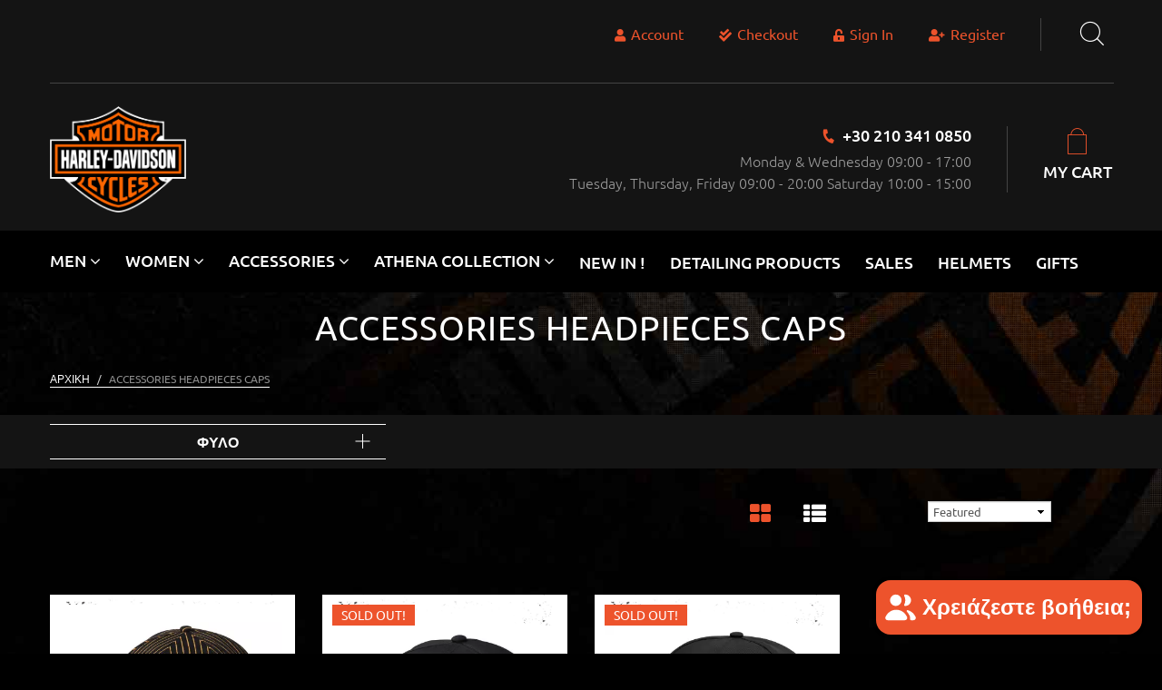

--- FILE ---
content_type: text/html; charset=utf-8
request_url: https://hdathenashop.gr/collections/accessories-headpieces-caps
body_size: 23660
content:
<!DOCTYPE html>
<html dir="ltr" lang="en-US">
<head>
    <meta http-equiv="X-UA-Compatible" content="IE=edge" />
	  <meta http-equiv="content-type" content="text/html; charset=utf-8" />
	  <meta name="viewport" content="width=device-width, initial-scale=1.0, maximum-scale=1.0, user-scalable=no" />
    <link rel="canonical" href="https://hdathenashop.gr/collections/accessories-headpieces-caps">

    

    <title>
    ACCESSORIES HEADPIECES Caps &ndash; Harley Davidson Athena
    </title>

    <meta name="description" content="">

    <link rel="stylesheet" href="https://use.fontawesome.com/releases/v5.5.0/css/all.css" integrity="sha384-B4dIYHKNBt8Bc12p+WXckhzcICo0wtJAoU8YZTY5qE0Id1GSseTk6S+L3BlXeVIU" crossorigin="anonymous">
    <link href="//cdnjs.cloudflare.com/ajax/libs/font-awesome/4.7.0/css/font-awesome.min.css" rel="stylesheet" type="text/css" media="all" />
    <link href="//hdathenashop.gr/cdn/shop/t/2/assets/global.min.css?v=32540919333239821691711011918" rel="stylesheet" type="text/css" media="all" />
    <link href="//hdathenashop.gr/cdn/shop/t/2/assets/style.css?v=17781761836507510561726742783" rel="stylesheet" type="text/css" media="all" />
    <script src="//ajax.googleapis.com/ajax/libs/jquery/2.2.4/jquery.min.js" type="text/javascript"></script>
    <script src="//cdnjs.cloudflare.com/ajax/libs/modernizr/2.8.3/modernizr.min.js" type="text/javascript"></script>
    <script>window.performance && window.performance.mark && window.performance.mark('shopify.content_for_header.start');</script><meta id="shopify-digital-wallet" name="shopify-digital-wallet" content="/6726254656/digital_wallets/dialog">
<meta name="shopify-checkout-api-token" content="99c4ff239d50e6669f3c9b22a0b5b239">
<meta id="in-context-paypal-metadata" data-shop-id="6726254656" data-venmo-supported="false" data-environment="production" data-locale="en_US" data-paypal-v4="true" data-currency="EUR">
<link rel="alternate" type="application/atom+xml" title="Feed" href="/collections/accessories-headpieces-caps.atom" />
<link rel="alternate" hreflang="x-default" href="https://hdathenashop.gr/collections/accessories-headpieces-caps">
<link rel="alternate" hreflang="el" href="https://hdathenashop.gr/collections/accessories-headpieces-caps">
<link rel="alternate" hreflang="en" href="https://hdathenashop.gr/en/collections/accessories-headpieces-caps">
<link rel="alternate" type="application/json+oembed" href="https://hdathenashop.gr/collections/accessories-headpieces-caps.oembed">
<script async="async" src="/checkouts/internal/preloads.js?locale=el-GR"></script>
<script id="shopify-features" type="application/json">{"accessToken":"99c4ff239d50e6669f3c9b22a0b5b239","betas":["rich-media-storefront-analytics"],"domain":"hdathenashop.gr","predictiveSearch":true,"shopId":6726254656,"locale":"el"}</script>
<script>var Shopify = Shopify || {};
Shopify.shop = "harley-davidson-athena.myshopify.com";
Shopify.locale = "el";
Shopify.currency = {"active":"EUR","rate":"1.0"};
Shopify.country = "GR";
Shopify.theme = {"name":"Think Plus | 11-07 Live","id":40266465344,"schema_name":null,"schema_version":null,"theme_store_id":null,"role":"main"};
Shopify.theme.handle = "null";
Shopify.theme.style = {"id":null,"handle":null};
Shopify.cdnHost = "hdathenashop.gr/cdn";
Shopify.routes = Shopify.routes || {};
Shopify.routes.root = "/";</script>
<script type="module">!function(o){(o.Shopify=o.Shopify||{}).modules=!0}(window);</script>
<script>!function(o){function n(){var o=[];function n(){o.push(Array.prototype.slice.apply(arguments))}return n.q=o,n}var t=o.Shopify=o.Shopify||{};t.loadFeatures=n(),t.autoloadFeatures=n()}(window);</script>
<script id="shop-js-analytics" type="application/json">{"pageType":"collection"}</script>
<script defer="defer" async type="module" src="//hdathenashop.gr/cdn/shopifycloud/shop-js/modules/v2/client.init-shop-cart-sync_B5jQWq1Q.el.esm.js"></script>
<script defer="defer" async type="module" src="//hdathenashop.gr/cdn/shopifycloud/shop-js/modules/v2/chunk.common_KiMmCvjw.esm.js"></script>
<script type="module">
  await import("//hdathenashop.gr/cdn/shopifycloud/shop-js/modules/v2/client.init-shop-cart-sync_B5jQWq1Q.el.esm.js");
await import("//hdathenashop.gr/cdn/shopifycloud/shop-js/modules/v2/chunk.common_KiMmCvjw.esm.js");

  window.Shopify.SignInWithShop?.initShopCartSync?.({"fedCMEnabled":true,"windoidEnabled":true});

</script>
<script>(function() {
  var isLoaded = false;
  function asyncLoad() {
    if (isLoaded) return;
    isLoaded = true;
    var urls = ["\/\/s3.amazonaws.com\/booster-eu-cookie\/harley-davidson-athena.myshopify.com\/booster_eu_cookie.js?shop=harley-davidson-athena.myshopify.com"];
    for (var i = 0; i < urls.length; i++) {
      var s = document.createElement('script');
      s.type = 'text/javascript';
      s.async = true;
      s.src = urls[i];
      var x = document.getElementsByTagName('script')[0];
      x.parentNode.insertBefore(s, x);
    }
  };
  if(window.attachEvent) {
    window.attachEvent('onload', asyncLoad);
  } else {
    window.addEventListener('load', asyncLoad, false);
  }
})();</script>
<script id="__st">var __st={"a":6726254656,"offset":7200,"reqid":"e9902a7e-4f32-49d0-8878-2cf0a12c7232-1768883097","pageurl":"hdathenashop.gr\/collections\/accessories-headpieces-caps","u":"67a6173b95bb","p":"collection","rtyp":"collection","rid":200454471833};</script>
<script>window.ShopifyPaypalV4VisibilityTracking = true;</script>
<script id="captcha-bootstrap">!function(){'use strict';const t='contact',e='account',n='new_comment',o=[[t,t],['blogs',n],['comments',n],[t,'customer']],c=[[e,'customer_login'],[e,'guest_login'],[e,'recover_customer_password'],[e,'create_customer']],r=t=>t.map((([t,e])=>`form[action*='/${t}']:not([data-nocaptcha='true']) input[name='form_type'][value='${e}']`)).join(','),a=t=>()=>t?[...document.querySelectorAll(t)].map((t=>t.form)):[];function s(){const t=[...o],e=r(t);return a(e)}const i='password',u='form_key',d=['recaptcha-v3-token','g-recaptcha-response','h-captcha-response',i],f=()=>{try{return window.sessionStorage}catch{return}},m='__shopify_v',_=t=>t.elements[u];function p(t,e,n=!1){try{const o=window.sessionStorage,c=JSON.parse(o.getItem(e)),{data:r}=function(t){const{data:e,action:n}=t;return t[m]||n?{data:e,action:n}:{data:t,action:n}}(c);for(const[e,n]of Object.entries(r))t.elements[e]&&(t.elements[e].value=n);n&&o.removeItem(e)}catch(o){console.error('form repopulation failed',{error:o})}}const l='form_type',E='cptcha';function T(t){t.dataset[E]=!0}const w=window,h=w.document,L='Shopify',v='ce_forms',y='captcha';let A=!1;((t,e)=>{const n=(g='f06e6c50-85a8-45c8-87d0-21a2b65856fe',I='https://cdn.shopify.com/shopifycloud/storefront-forms-hcaptcha/ce_storefront_forms_captcha_hcaptcha.v1.5.2.iife.js',D={infoText:'Προστατεύεται με το hCaptcha',privacyText:'Απόρρητο',termsText:'Όροι'},(t,e,n)=>{const o=w[L][v],c=o.bindForm;if(c)return c(t,g,e,D).then(n);var r;o.q.push([[t,g,e,D],n]),r=I,A||(h.body.append(Object.assign(h.createElement('script'),{id:'captcha-provider',async:!0,src:r})),A=!0)});var g,I,D;w[L]=w[L]||{},w[L][v]=w[L][v]||{},w[L][v].q=[],w[L][y]=w[L][y]||{},w[L][y].protect=function(t,e){n(t,void 0,e),T(t)},Object.freeze(w[L][y]),function(t,e,n,w,h,L){const[v,y,A,g]=function(t,e,n){const i=e?o:[],u=t?c:[],d=[...i,...u],f=r(d),m=r(i),_=r(d.filter((([t,e])=>n.includes(e))));return[a(f),a(m),a(_),s()]}(w,h,L),I=t=>{const e=t.target;return e instanceof HTMLFormElement?e:e&&e.form},D=t=>v().includes(t);t.addEventListener('submit',(t=>{const e=I(t);if(!e)return;const n=D(e)&&!e.dataset.hcaptchaBound&&!e.dataset.recaptchaBound,o=_(e),c=g().includes(e)&&(!o||!o.value);(n||c)&&t.preventDefault(),c&&!n&&(function(t){try{if(!f())return;!function(t){const e=f();if(!e)return;const n=_(t);if(!n)return;const o=n.value;o&&e.removeItem(o)}(t);const e=Array.from(Array(32),(()=>Math.random().toString(36)[2])).join('');!function(t,e){_(t)||t.append(Object.assign(document.createElement('input'),{type:'hidden',name:u})),t.elements[u].value=e}(t,e),function(t,e){const n=f();if(!n)return;const o=[...t.querySelectorAll(`input[type='${i}']`)].map((({name:t})=>t)),c=[...d,...o],r={};for(const[a,s]of new FormData(t).entries())c.includes(a)||(r[a]=s);n.setItem(e,JSON.stringify({[m]:1,action:t.action,data:r}))}(t,e)}catch(e){console.error('failed to persist form',e)}}(e),e.submit())}));const S=(t,e)=>{t&&!t.dataset[E]&&(n(t,e.some((e=>e===t))),T(t))};for(const o of['focusin','change'])t.addEventListener(o,(t=>{const e=I(t);D(e)&&S(e,y())}));const B=e.get('form_key'),M=e.get(l),P=B&&M;t.addEventListener('DOMContentLoaded',(()=>{const t=y();if(P)for(const e of t)e.elements[l].value===M&&p(e,B);[...new Set([...A(),...v().filter((t=>'true'===t.dataset.shopifyCaptcha))])].forEach((e=>S(e,t)))}))}(h,new URLSearchParams(w.location.search),n,t,e,['guest_login'])})(!0,!0)}();</script>
<script integrity="sha256-4kQ18oKyAcykRKYeNunJcIwy7WH5gtpwJnB7kiuLZ1E=" data-source-attribution="shopify.loadfeatures" defer="defer" src="//hdathenashop.gr/cdn/shopifycloud/storefront/assets/storefront/load_feature-a0a9edcb.js" crossorigin="anonymous"></script>
<script data-source-attribution="shopify.dynamic_checkout.dynamic.init">var Shopify=Shopify||{};Shopify.PaymentButton=Shopify.PaymentButton||{isStorefrontPortableWallets:!0,init:function(){window.Shopify.PaymentButton.init=function(){};var t=document.createElement("script");t.src="https://hdathenashop.gr/cdn/shopifycloud/portable-wallets/latest/portable-wallets.el.js",t.type="module",document.head.appendChild(t)}};
</script>
<script data-source-attribution="shopify.dynamic_checkout.buyer_consent">
  function portableWalletsHideBuyerConsent(e){var t=document.getElementById("shopify-buyer-consent"),n=document.getElementById("shopify-subscription-policy-button");t&&n&&(t.classList.add("hidden"),t.setAttribute("aria-hidden","true"),n.removeEventListener("click",e))}function portableWalletsShowBuyerConsent(e){var t=document.getElementById("shopify-buyer-consent"),n=document.getElementById("shopify-subscription-policy-button");t&&n&&(t.classList.remove("hidden"),t.removeAttribute("aria-hidden"),n.addEventListener("click",e))}window.Shopify?.PaymentButton&&(window.Shopify.PaymentButton.hideBuyerConsent=portableWalletsHideBuyerConsent,window.Shopify.PaymentButton.showBuyerConsent=portableWalletsShowBuyerConsent);
</script>
<script data-source-attribution="shopify.dynamic_checkout.cart.bootstrap">document.addEventListener("DOMContentLoaded",(function(){function t(){return document.querySelector("shopify-accelerated-checkout-cart, shopify-accelerated-checkout")}if(t())Shopify.PaymentButton.init();else{new MutationObserver((function(e,n){t()&&(Shopify.PaymentButton.init(),n.disconnect())})).observe(document.body,{childList:!0,subtree:!0})}}));
</script>
<link id="shopify-accelerated-checkout-styles" rel="stylesheet" media="screen" href="https://hdathenashop.gr/cdn/shopifycloud/portable-wallets/latest/accelerated-checkout-backwards-compat.css" crossorigin="anonymous">
<style id="shopify-accelerated-checkout-cart">
        #shopify-buyer-consent {
  margin-top: 1em;
  display: inline-block;
  width: 100%;
}

#shopify-buyer-consent.hidden {
  display: none;
}

#shopify-subscription-policy-button {
  background: none;
  border: none;
  padding: 0;
  text-decoration: underline;
  font-size: inherit;
  cursor: pointer;
}

#shopify-subscription-policy-button::before {
  box-shadow: none;
}

      </style>

<script>window.performance && window.performance.mark && window.performance.mark('shopify.content_for_header.end');</script>



     <!--  Scripts-->
    <script src="//hdathenashop.gr/cdn/shop/t/2/assets/bootstrap.min.js?v=73724390286584561281543576340" type="text/javascript"></script>
    <script src="//hdathenashop.gr/cdn/shopifycloud/storefront/assets/themes_support/shopify_common-5f594365.js" type="text/javascript"></script>
    <script src="//hdathenashop.gr/cdn/shopifycloud/storefront/assets/themes_support/option_selection-b017cd28.js" type="text/javascript"></script>
    <script src="//hdathenashop.gr/cdn/shop/t/2/assets/vue.min.js?v=53599477904239100011543576346" type="text/javascript"></script>
    <script src="//hdathenashop.gr/cdn/shop/t/2/assets/vue-resource.min.js?v=57181042670794199091543576346" type="text/javascript"></script>
    <script src="//hdathenashop.gr/cdn/shop/t/2/assets/plugins.min.js?v=153196887268079171981543576345" type="text/javascript"></script>
    <script src="//hdathenashop.gr/cdn/shop/t/2/assets/underscore-min.js?v=20394488544199246391543576346" type="text/javascript"></script>
    <script src="//hdathenashop.gr/cdn/shop/t/2/assets/global.min.js?v=44200891295107616821553855246" type="text/javascript"></script>


    


	  


  <meta property="og:type" content="website">
  <meta property="og:title" content="ACCESSORIES HEADPIECES Caps">
  <meta property="og:image" content="https://hdathenashop.gr/cdn/shop/t/2/assets/logo.png?v=1892">
  <meta property="og:image:secure_url" content="https://hdathenashop.gr/cdn/shop/t/2/assets/logo.png?v=1892">


  <meta property="og:url" content="https://hdathenashop.gr/collections/accessories-headpieces-caps">
  <meta property="og:site_name" content="Harley Davidson Athena">






<meta name="twitter:card" content="summary">



    <!-- Favicons
    ============================================= -->
    <link rel="apple-touch-icon" sizes="57x57" href="//hdathenashop.gr/cdn/shop/t/2/assets/apple-icon-57x57.png?v=21527821117270781341543832214">
    <link rel="apple-touch-icon" sizes="60x60" href="//hdathenashop.gr/cdn/shop/t/2/assets/apple-icon-60x60.png?v=36314169640436182581543832218">
    <link rel="apple-touch-icon" sizes="72x72" href="//hdathenashop.gr/cdn/shop/t/2/assets/apple-icon-72x72.png?v=149083067650817789201543832215">
    <link rel="apple-touch-icon" sizes="76x76" href="//hdathenashop.gr/cdn/shop/t/2/assets/apple-icon-76x76.png?v=60167023207701628331543832216">
    <link rel="apple-touch-icon" sizes="114x114" href="//hdathenashop.gr/cdn/shop/t/2/assets/apple-icon-114x114.png?v=68797357804282416641543832229">
    <link rel="apple-touch-icon" sizes="120x120" href="//hdathenashop.gr/cdn/shop/t/2/assets/apple-icon-120x120.png?v=171367309194537755241543832228">
    <link rel="apple-touch-icon" sizes="144x144" href="//hdathenashop.gr/cdn/shop/t/2/assets/apple-icon-144x144.png?v=19160268145120173381543832235">
    <link rel="apple-touch-icon" sizes="152x152" href="//hdathenashop.gr/cdn/shop/t/2/assets/apple-icon-152x152.png?v=153901169205985400611543832233">
    <link rel="apple-touch-icon" sizes="180x180" href="//hdathenashop.gr/cdn/shop/t/2/assets/apple-icon-180x180.png?v=1253179448383018821543832240">
    <link rel="icon" type="image/png" sizes="192x192"  href="//hdathenashop.gr/cdn/shop/t/2/assets/android-icon-192x192.png?v=159577417868869364301543832237">
    <link rel="icon" type="image/png" sizes="32x32" href="//hdathenashop.gr/cdn/shop/t/2/assets/favicon-32x32.png?v=159404363536518921391543832222">
    <link rel="icon" type="image/png" sizes="96x96" href="//hdathenashop.gr/cdn/shop/t/2/assets/favicon-96x96.png?v=27629150670545497071543832231">
    <link rel="icon" type="image/png" sizes="16x16" href="//hdathenashop.gr/cdn/shop/t/2/assets/favicon-16x16.png?v=99674284574778154821543832223">
    <link rel="manifest" href="//hdathenashop.gr/cdn/shop/t/2/assets/manifest.json?v=170153710576350459501543832224">
    <meta name="msapplication-TileColor" content="#ffffff">
    <meta name="msapplication-TileImage" content="//hdathenashop.gr/cdn/shop/t/2/assets/ms-icon-144x144.png?v=19160268145120173381543832239">
    <meta name="theme-color" content="#ffffff">

<script src="https://cdn.shopify.com/extensions/e4b3a77b-20c9-4161-b1bb-deb87046128d/inbox-1253/assets/inbox-chat-loader.js" type="text/javascript" defer="defer"></script>
<link href="https://monorail-edge.shopifysvc.com" rel="dns-prefetch">
<script>(function(){if ("sendBeacon" in navigator && "performance" in window) {try {var session_token_from_headers = performance.getEntriesByType('navigation')[0].serverTiming.find(x => x.name == '_s').description;} catch {var session_token_from_headers = undefined;}var session_cookie_matches = document.cookie.match(/_shopify_s=([^;]*)/);var session_token_from_cookie = session_cookie_matches && session_cookie_matches.length === 2 ? session_cookie_matches[1] : "";var session_token = session_token_from_headers || session_token_from_cookie || "";function handle_abandonment_event(e) {var entries = performance.getEntries().filter(function(entry) {return /monorail-edge.shopifysvc.com/.test(entry.name);});if (!window.abandonment_tracked && entries.length === 0) {window.abandonment_tracked = true;var currentMs = Date.now();var navigation_start = performance.timing.navigationStart;var payload = {shop_id: 6726254656,url: window.location.href,navigation_start,duration: currentMs - navigation_start,session_token,page_type: "collection"};window.navigator.sendBeacon("https://monorail-edge.shopifysvc.com/v1/produce", JSON.stringify({schema_id: "online_store_buyer_site_abandonment/1.1",payload: payload,metadata: {event_created_at_ms: currentMs,event_sent_at_ms: currentMs}}));}}window.addEventListener('pagehide', handle_abandonment_event);}}());</script>
<script id="web-pixels-manager-setup">(function e(e,d,r,n,o){if(void 0===o&&(o={}),!Boolean(null===(a=null===(i=window.Shopify)||void 0===i?void 0:i.analytics)||void 0===a?void 0:a.replayQueue)){var i,a;window.Shopify=window.Shopify||{};var t=window.Shopify;t.analytics=t.analytics||{};var s=t.analytics;s.replayQueue=[],s.publish=function(e,d,r){return s.replayQueue.push([e,d,r]),!0};try{self.performance.mark("wpm:start")}catch(e){}var l=function(){var e={modern:/Edge?\/(1{2}[4-9]|1[2-9]\d|[2-9]\d{2}|\d{4,})\.\d+(\.\d+|)|Firefox\/(1{2}[4-9]|1[2-9]\d|[2-9]\d{2}|\d{4,})\.\d+(\.\d+|)|Chrom(ium|e)\/(9{2}|\d{3,})\.\d+(\.\d+|)|(Maci|X1{2}).+ Version\/(15\.\d+|(1[6-9]|[2-9]\d|\d{3,})\.\d+)([,.]\d+|)( \(\w+\)|)( Mobile\/\w+|) Safari\/|Chrome.+OPR\/(9{2}|\d{3,})\.\d+\.\d+|(CPU[ +]OS|iPhone[ +]OS|CPU[ +]iPhone|CPU IPhone OS|CPU iPad OS)[ +]+(15[._]\d+|(1[6-9]|[2-9]\d|\d{3,})[._]\d+)([._]\d+|)|Android:?[ /-](13[3-9]|1[4-9]\d|[2-9]\d{2}|\d{4,})(\.\d+|)(\.\d+|)|Android.+Firefox\/(13[5-9]|1[4-9]\d|[2-9]\d{2}|\d{4,})\.\d+(\.\d+|)|Android.+Chrom(ium|e)\/(13[3-9]|1[4-9]\d|[2-9]\d{2}|\d{4,})\.\d+(\.\d+|)|SamsungBrowser\/([2-9]\d|\d{3,})\.\d+/,legacy:/Edge?\/(1[6-9]|[2-9]\d|\d{3,})\.\d+(\.\d+|)|Firefox\/(5[4-9]|[6-9]\d|\d{3,})\.\d+(\.\d+|)|Chrom(ium|e)\/(5[1-9]|[6-9]\d|\d{3,})\.\d+(\.\d+|)([\d.]+$|.*Safari\/(?![\d.]+ Edge\/[\d.]+$))|(Maci|X1{2}).+ Version\/(10\.\d+|(1[1-9]|[2-9]\d|\d{3,})\.\d+)([,.]\d+|)( \(\w+\)|)( Mobile\/\w+|) Safari\/|Chrome.+OPR\/(3[89]|[4-9]\d|\d{3,})\.\d+\.\d+|(CPU[ +]OS|iPhone[ +]OS|CPU[ +]iPhone|CPU IPhone OS|CPU iPad OS)[ +]+(10[._]\d+|(1[1-9]|[2-9]\d|\d{3,})[._]\d+)([._]\d+|)|Android:?[ /-](13[3-9]|1[4-9]\d|[2-9]\d{2}|\d{4,})(\.\d+|)(\.\d+|)|Mobile Safari.+OPR\/([89]\d|\d{3,})\.\d+\.\d+|Android.+Firefox\/(13[5-9]|1[4-9]\d|[2-9]\d{2}|\d{4,})\.\d+(\.\d+|)|Android.+Chrom(ium|e)\/(13[3-9]|1[4-9]\d|[2-9]\d{2}|\d{4,})\.\d+(\.\d+|)|Android.+(UC? ?Browser|UCWEB|U3)[ /]?(15\.([5-9]|\d{2,})|(1[6-9]|[2-9]\d|\d{3,})\.\d+)\.\d+|SamsungBrowser\/(5\.\d+|([6-9]|\d{2,})\.\d+)|Android.+MQ{2}Browser\/(14(\.(9|\d{2,})|)|(1[5-9]|[2-9]\d|\d{3,})(\.\d+|))(\.\d+|)|K[Aa][Ii]OS\/(3\.\d+|([4-9]|\d{2,})\.\d+)(\.\d+|)/},d=e.modern,r=e.legacy,n=navigator.userAgent;return n.match(d)?"modern":n.match(r)?"legacy":"unknown"}(),u="modern"===l?"modern":"legacy",c=(null!=n?n:{modern:"",legacy:""})[u],f=function(e){return[e.baseUrl,"/wpm","/b",e.hashVersion,"modern"===e.buildTarget?"m":"l",".js"].join("")}({baseUrl:d,hashVersion:r,buildTarget:u}),m=function(e){var d=e.version,r=e.bundleTarget,n=e.surface,o=e.pageUrl,i=e.monorailEndpoint;return{emit:function(e){var a=e.status,t=e.errorMsg,s=(new Date).getTime(),l=JSON.stringify({metadata:{event_sent_at_ms:s},events:[{schema_id:"web_pixels_manager_load/3.1",payload:{version:d,bundle_target:r,page_url:o,status:a,surface:n,error_msg:t},metadata:{event_created_at_ms:s}}]});if(!i)return console&&console.warn&&console.warn("[Web Pixels Manager] No Monorail endpoint provided, skipping logging."),!1;try{return self.navigator.sendBeacon.bind(self.navigator)(i,l)}catch(e){}var u=new XMLHttpRequest;try{return u.open("POST",i,!0),u.setRequestHeader("Content-Type","text/plain"),u.send(l),!0}catch(e){return console&&console.warn&&console.warn("[Web Pixels Manager] Got an unhandled error while logging to Monorail."),!1}}}}({version:r,bundleTarget:l,surface:e.surface,pageUrl:self.location.href,monorailEndpoint:e.monorailEndpoint});try{o.browserTarget=l,function(e){var d=e.src,r=e.async,n=void 0===r||r,o=e.onload,i=e.onerror,a=e.sri,t=e.scriptDataAttributes,s=void 0===t?{}:t,l=document.createElement("script"),u=document.querySelector("head"),c=document.querySelector("body");if(l.async=n,l.src=d,a&&(l.integrity=a,l.crossOrigin="anonymous"),s)for(var f in s)if(Object.prototype.hasOwnProperty.call(s,f))try{l.dataset[f]=s[f]}catch(e){}if(o&&l.addEventListener("load",o),i&&l.addEventListener("error",i),u)u.appendChild(l);else{if(!c)throw new Error("Did not find a head or body element to append the script");c.appendChild(l)}}({src:f,async:!0,onload:function(){if(!function(){var e,d;return Boolean(null===(d=null===(e=window.Shopify)||void 0===e?void 0:e.analytics)||void 0===d?void 0:d.initialized)}()){var d=window.webPixelsManager.init(e)||void 0;if(d){var r=window.Shopify.analytics;r.replayQueue.forEach((function(e){var r=e[0],n=e[1],o=e[2];d.publishCustomEvent(r,n,o)})),r.replayQueue=[],r.publish=d.publishCustomEvent,r.visitor=d.visitor,r.initialized=!0}}},onerror:function(){return m.emit({status:"failed",errorMsg:"".concat(f," has failed to load")})},sri:function(e){var d=/^sha384-[A-Za-z0-9+/=]+$/;return"string"==typeof e&&d.test(e)}(c)?c:"",scriptDataAttributes:o}),m.emit({status:"loading"})}catch(e){m.emit({status:"failed",errorMsg:(null==e?void 0:e.message)||"Unknown error"})}}})({shopId: 6726254656,storefrontBaseUrl: "https://hdathenashop.gr",extensionsBaseUrl: "https://extensions.shopifycdn.com/cdn/shopifycloud/web-pixels-manager",monorailEndpoint: "https://monorail-edge.shopifysvc.com/unstable/produce_batch",surface: "storefront-renderer",enabledBetaFlags: ["2dca8a86"],webPixelsConfigList: [{"id":"shopify-app-pixel","configuration":"{}","eventPayloadVersion":"v1","runtimeContext":"STRICT","scriptVersion":"0450","apiClientId":"shopify-pixel","type":"APP","privacyPurposes":["ANALYTICS","MARKETING"]},{"id":"shopify-custom-pixel","eventPayloadVersion":"v1","runtimeContext":"LAX","scriptVersion":"0450","apiClientId":"shopify-pixel","type":"CUSTOM","privacyPurposes":["ANALYTICS","MARKETING"]}],isMerchantRequest: false,initData: {"shop":{"name":"Harley Davidson Athena","paymentSettings":{"currencyCode":"EUR"},"myshopifyDomain":"harley-davidson-athena.myshopify.com","countryCode":"GR","storefrontUrl":"https:\/\/hdathenashop.gr"},"customer":null,"cart":null,"checkout":null,"productVariants":[],"purchasingCompany":null},},"https://hdathenashop.gr/cdn","fcfee988w5aeb613cpc8e4bc33m6693e112",{"modern":"","legacy":""},{"shopId":"6726254656","storefrontBaseUrl":"https:\/\/hdathenashop.gr","extensionBaseUrl":"https:\/\/extensions.shopifycdn.com\/cdn\/shopifycloud\/web-pixels-manager","surface":"storefront-renderer","enabledBetaFlags":"[\"2dca8a86\"]","isMerchantRequest":"false","hashVersion":"fcfee988w5aeb613cpc8e4bc33m6693e112","publish":"custom","events":"[[\"page_viewed\",{}],[\"collection_viewed\",{\"collection\":{\"id\":\"200454471833\",\"title\":\"ACCESSORIES HEADPIECES Caps\",\"productVariants\":[{\"price\":{\"amount\":50.0,\"currencyCode\":\"EUR\"},\"product\":{\"title\":\"YELLOW BASEBALL CAP\",\"vendor\":\"Harley Davidson Athena\",\"id\":\"9222415745356\",\"untranslatedTitle\":\"YELLOW BASEBALL CAP\",\"url\":\"\/products\/yellow-baseball-cap\",\"type\":\"Headpieces\"},\"id\":\"48662657007948\",\"image\":{\"src\":\"\/\/hdathenashop.gr\/cdn\/shop\/files\/97710-24vm.webp?v=1725448739\"},\"sku\":\"\",\"title\":\"Default Title\",\"untranslatedTitle\":\"Default Title\"},{\"price\":{\"amount\":50.0,\"currencyCode\":\"EUR\"},\"product\":{\"title\":\"ORANGE BLACK\",\"vendor\":\"Harley Davidson Athena\",\"id\":\"9222418530636\",\"untranslatedTitle\":\"ORANGE BLACK\",\"url\":\"\/products\/orange-black\",\"type\":\"ACCESSORIES\"},\"id\":\"48662668706124\",\"image\":{\"src\":\"\/\/hdathenashop.gr\/cdn\/shop\/files\/97731-23vm_1.webp?v=1725448875\"},\"sku\":\"\",\"title\":\"Default Title\",\"untranslatedTitle\":\"Default Title\"},{\"price\":{\"amount\":50.0,\"currencyCode\":\"EUR\"},\"product\":{\"title\":\"BLACK N GREY\",\"vendor\":\"Harley Davidson Athena\",\"id\":\"9222412697932\",\"untranslatedTitle\":\"BLACK N GREY\",\"url\":\"\/products\/black-n-grey\",\"type\":\"ACCESSORIES\"},\"id\":\"48662646522188\",\"image\":{\"src\":\"\/\/hdathenashop.gr\/cdn\/shop\/files\/99408-20vm.webp?v=1725448673\"},\"sku\":\"\",\"title\":\"Default Title\",\"untranslatedTitle\":\"Default Title\"}]}}]]"});</script><script>
  window.ShopifyAnalytics = window.ShopifyAnalytics || {};
  window.ShopifyAnalytics.meta = window.ShopifyAnalytics.meta || {};
  window.ShopifyAnalytics.meta.currency = 'EUR';
  var meta = {"products":[{"id":9222415745356,"gid":"gid:\/\/shopify\/Product\/9222415745356","vendor":"Harley Davidson Athena","type":"Headpieces","handle":"yellow-baseball-cap","variants":[{"id":48662657007948,"price":5000,"name":"YELLOW BASEBALL CAP","public_title":null,"sku":""}],"remote":false},{"id":9222418530636,"gid":"gid:\/\/shopify\/Product\/9222418530636","vendor":"Harley Davidson Athena","type":"ACCESSORIES","handle":"orange-black","variants":[{"id":48662668706124,"price":5000,"name":"ORANGE BLACK","public_title":null,"sku":""}],"remote":false},{"id":9222412697932,"gid":"gid:\/\/shopify\/Product\/9222412697932","vendor":"Harley Davidson Athena","type":"ACCESSORIES","handle":"black-n-grey","variants":[{"id":48662646522188,"price":5000,"name":"BLACK N GREY","public_title":null,"sku":""}],"remote":false}],"page":{"pageType":"collection","resourceType":"collection","resourceId":200454471833,"requestId":"e9902a7e-4f32-49d0-8878-2cf0a12c7232-1768883097"}};
  for (var attr in meta) {
    window.ShopifyAnalytics.meta[attr] = meta[attr];
  }
</script>
<script class="analytics">
  (function () {
    var customDocumentWrite = function(content) {
      var jquery = null;

      if (window.jQuery) {
        jquery = window.jQuery;
      } else if (window.Checkout && window.Checkout.$) {
        jquery = window.Checkout.$;
      }

      if (jquery) {
        jquery('body').append(content);
      }
    };

    var hasLoggedConversion = function(token) {
      if (token) {
        return document.cookie.indexOf('loggedConversion=' + token) !== -1;
      }
      return false;
    }

    var setCookieIfConversion = function(token) {
      if (token) {
        var twoMonthsFromNow = new Date(Date.now());
        twoMonthsFromNow.setMonth(twoMonthsFromNow.getMonth() + 2);

        document.cookie = 'loggedConversion=' + token + '; expires=' + twoMonthsFromNow;
      }
    }

    var trekkie = window.ShopifyAnalytics.lib = window.trekkie = window.trekkie || [];
    if (trekkie.integrations) {
      return;
    }
    trekkie.methods = [
      'identify',
      'page',
      'ready',
      'track',
      'trackForm',
      'trackLink'
    ];
    trekkie.factory = function(method) {
      return function() {
        var args = Array.prototype.slice.call(arguments);
        args.unshift(method);
        trekkie.push(args);
        return trekkie;
      };
    };
    for (var i = 0; i < trekkie.methods.length; i++) {
      var key = trekkie.methods[i];
      trekkie[key] = trekkie.factory(key);
    }
    trekkie.load = function(config) {
      trekkie.config = config || {};
      trekkie.config.initialDocumentCookie = document.cookie;
      var first = document.getElementsByTagName('script')[0];
      var script = document.createElement('script');
      script.type = 'text/javascript';
      script.onerror = function(e) {
        var scriptFallback = document.createElement('script');
        scriptFallback.type = 'text/javascript';
        scriptFallback.onerror = function(error) {
                var Monorail = {
      produce: function produce(monorailDomain, schemaId, payload) {
        var currentMs = new Date().getTime();
        var event = {
          schema_id: schemaId,
          payload: payload,
          metadata: {
            event_created_at_ms: currentMs,
            event_sent_at_ms: currentMs
          }
        };
        return Monorail.sendRequest("https://" + monorailDomain + "/v1/produce", JSON.stringify(event));
      },
      sendRequest: function sendRequest(endpointUrl, payload) {
        // Try the sendBeacon API
        if (window && window.navigator && typeof window.navigator.sendBeacon === 'function' && typeof window.Blob === 'function' && !Monorail.isIos12()) {
          var blobData = new window.Blob([payload], {
            type: 'text/plain'
          });

          if (window.navigator.sendBeacon(endpointUrl, blobData)) {
            return true;
          } // sendBeacon was not successful

        } // XHR beacon

        var xhr = new XMLHttpRequest();

        try {
          xhr.open('POST', endpointUrl);
          xhr.setRequestHeader('Content-Type', 'text/plain');
          xhr.send(payload);
        } catch (e) {
          console.log(e);
        }

        return false;
      },
      isIos12: function isIos12() {
        return window.navigator.userAgent.lastIndexOf('iPhone; CPU iPhone OS 12_') !== -1 || window.navigator.userAgent.lastIndexOf('iPad; CPU OS 12_') !== -1;
      }
    };
    Monorail.produce('monorail-edge.shopifysvc.com',
      'trekkie_storefront_load_errors/1.1',
      {shop_id: 6726254656,
      theme_id: 40266465344,
      app_name: "storefront",
      context_url: window.location.href,
      source_url: "//hdathenashop.gr/cdn/s/trekkie.storefront.cd680fe47e6c39ca5d5df5f0a32d569bc48c0f27.min.js"});

        };
        scriptFallback.async = true;
        scriptFallback.src = '//hdathenashop.gr/cdn/s/trekkie.storefront.cd680fe47e6c39ca5d5df5f0a32d569bc48c0f27.min.js';
        first.parentNode.insertBefore(scriptFallback, first);
      };
      script.async = true;
      script.src = '//hdathenashop.gr/cdn/s/trekkie.storefront.cd680fe47e6c39ca5d5df5f0a32d569bc48c0f27.min.js';
      first.parentNode.insertBefore(script, first);
    };
    trekkie.load(
      {"Trekkie":{"appName":"storefront","development":false,"defaultAttributes":{"shopId":6726254656,"isMerchantRequest":null,"themeId":40266465344,"themeCityHash":"16467856970234320938","contentLanguage":"el","currency":"EUR","eventMetadataId":"69676271-e225-4092-822a-904fbffe73fb"},"isServerSideCookieWritingEnabled":true,"monorailRegion":"shop_domain","enabledBetaFlags":["65f19447"]},"Session Attribution":{},"S2S":{"facebookCapiEnabled":false,"source":"trekkie-storefront-renderer","apiClientId":580111}}
    );

    var loaded = false;
    trekkie.ready(function() {
      if (loaded) return;
      loaded = true;

      window.ShopifyAnalytics.lib = window.trekkie;

      var originalDocumentWrite = document.write;
      document.write = customDocumentWrite;
      try { window.ShopifyAnalytics.merchantGoogleAnalytics.call(this); } catch(error) {};
      document.write = originalDocumentWrite;

      window.ShopifyAnalytics.lib.page(null,{"pageType":"collection","resourceType":"collection","resourceId":200454471833,"requestId":"e9902a7e-4f32-49d0-8878-2cf0a12c7232-1768883097","shopifyEmitted":true});

      var match = window.location.pathname.match(/checkouts\/(.+)\/(thank_you|post_purchase)/)
      var token = match? match[1]: undefined;
      if (!hasLoggedConversion(token)) {
        setCookieIfConversion(token);
        window.ShopifyAnalytics.lib.track("Viewed Product Category",{"currency":"EUR","category":"Collection: accessories-headpieces-caps","collectionName":"accessories-headpieces-caps","collectionId":200454471833,"nonInteraction":true},undefined,undefined,{"shopifyEmitted":true});
      }
    });


        var eventsListenerScript = document.createElement('script');
        eventsListenerScript.async = true;
        eventsListenerScript.src = "//hdathenashop.gr/cdn/shopifycloud/storefront/assets/shop_events_listener-3da45d37.js";
        document.getElementsByTagName('head')[0].appendChild(eventsListenerScript);

})();</script>
<script
  defer
  src="https://hdathenashop.gr/cdn/shopifycloud/perf-kit/shopify-perf-kit-3.0.4.min.js"
  data-application="storefront-renderer"
  data-shop-id="6726254656"
  data-render-region="gcp-us-east1"
  data-page-type="collection"
  data-theme-instance-id="40266465344"
  data-theme-name=""
  data-theme-version=""
  data-monorail-region="shop_domain"
  data-resource-timing-sampling-rate="10"
  data-shs="true"
  data-shs-beacon="true"
  data-shs-export-with-fetch="true"
  data-shs-logs-sample-rate="1"
  data-shs-beacon-endpoint="https://hdathenashop.gr/api/collect"
></script>
</head>

<body class="template-collection" data-spy="scroll" data-target=".scrollspy" data-offset="150">

    <div id="wrapperV">

        <header class="site-header  header2   Fixed2" data-spy="affix" data-offset-top="1">
        <div class="header-container header_design2 ">

  <div class="first-header">
    <div class="container">
      <div class="row">
        <div class="col-xs-12 visible-large hidden-md hidden-sm hidden-xs">
          <div class="icons-top-header">
            <ul class="nav navbar-nav  vcenter navbar-right">
              <li><a href="/account"><i class="fas fa-user"></i>Account</a></li>
              <li><a href="/checkout"><i class="fas fa-check-double"></i>Checkout</a></li>
              <li><a href="/account/login"><i class="fas fa-unlock-alt"></i>Sign In</a></li>
              <li><a href="/account/register"><i class="fas fa-user-plus"></i>Register</a></li>
              <li class="visible-large hidden-md hidden-sm hidden-xs">
                <div class="actions">
                  <a href="#self" @click.prevent class="search-btn"><i class="icon-THS_Icons_2"></i></a>
                  <a href="#self" @click.prevent class="close-btn"><span class="iconclosebtn"></span></a>
                  <div class="header-search">
                    <form action="/search" method="get">
                      
                      <input type="search" name="q" value="" id="search_query" class="form-control form-search" placeholder="Search" />
                    </form>
                  </div>
                </div>
              </li>
            </ul>
          </div>
          <hr class="mobile-menu-off">
        </div>

        <div class="col-xs-12 text-center-not-lg">
          <div class="middle-menu">
          <div class="row vcenter">

            <!-- Mobile menu hamburger icon -->
            <div class="col-xs-2 hidden-lg text-left">
              <button  class="offcanvas-toggle hamburger hamburger--slider" type="button" aria-label="mobile-menu" aria-controls="navigation">
                <span class="hamburger-box">
                  <span class="hamburger-inner"></span>
                </span>
              </button>
            </div>
            <!-- Logo -->
            <div class="col-xs-8 col-sm-8  col-md-8 col-lg-4">
              
              <a href="/" class="logo">
                <img src="//hdathenashop.gr/cdn/shop/files/2560px-Harley-Davidson_logo_svg.png?v=1687511640" alt="logo">
              </a>
              
            </div>
            <div class="col-xs-2 col-sm-2 col-md-2 col-lg-8">
              <div class="action-cart pull-right">

                <ul class="nav navbar-nav  vcenter navbar-right">
                  <li class="hidden-xs hidden-sm hidden-md text-right">
                    <a href="tel:+30 210 341 0850"><i class="fas fa-phone fa-rotate-180"></i>+30 210 341 0850
                    </a>
                    <p class="header-address-hours">Monday & Wednesday 09:00 - 17:00 <br>Tuesday, Thursday, Friday 09:00 - 20:00 Saturday 10:00 - 15:00</p>
                  </li>
                  <li class="text-center">
                    
                    
                    
                    <a href="#self" @click.prevent id="drawer-cart-toggle">
                      <i class="icon-THS_Icons_3-1"></i>
                      <span id="counter" class="badge" v-text="cart.item_count" v-show="cart.item_count > 0"></span>
                    </a>
                    <p class="hidden-xs hidden-sm hidden-md">MY CART</p>
                    
                  </li>

                </div>

              </div>
            </div>
           </div>


          </div>
        </div>
    </div>
  </div>
  <div class="second-header hidden-xs hidden-sm hidden-md">
    <div class="container">
      <div class="row">
        <!-- site menu with dropdowns -->
        <div class="col-xs-12 ">
          <div class="mainmenu-actions">
            <ul id="site-menu" class="nav navbar-nav vcenter">
              
              
              
<li class="dropdown  visible-large hidden-md hidden-sm hidden-xs">
                <a href="/collections/men" class="dropdown-toggle" data-toggle="dropdown" role="button" aria-haspopup="true" aria-expanded="false">
                  MEN  <span class="fa fa-angle-down"></span>
                </a>
                <ul class="dropdown-menu multi-level">
                  
                  <li class="dropdown-submenu">
                    
                    
                    <a href="/collections/short-sleeve">T-Shirts</a>
                    
                  </li>
                  
                  <li class="dropdown-submenu">
                    
                    
                    <a href="#" class="dropdown-toggle" data-toggle="dropdown">Long Sleeve <span class="fa fa-angle-right"></span></a>
                    <ul class="dropdown-menu third-levelM">
                      
                      <li class="">
                        <a href="/collections/men-long-sleeve-hoodies">Hoodies</a>
                      </li>
                      
                      <li class="">
                        <a href="/collections/hoodies-sweatshirts/sweatshirts">Sweatshirts</a>
                      </li>
                      
                      <li class="">
                        <a href="/collections/men-long-sleeve-longsleeve-shirts">Longsleeve Shirts</a>
                      </li>
                      
                    </ul>
                    
                  </li>
                  
                  <li class="dropdown-submenu">
                    
                    
                    <a href="/collections/men-shirts">Shirts</a>
                    
                  </li>
                  
                  <li class="dropdown-submenu">
                    
                    
                    <a href="/collections/vests">Vests</a>
                    
                  </li>
                  
                  <li class="dropdown-submenu">
                    
                    
                    <a href="#" class="dropdown-toggle" data-toggle="dropdown">Jackets <span class="fa fa-angle-right"></span></a>
                    <ul class="dropdown-menu third-levelM">
                      
                      <li class="">
                        <a href="/collections/men-casual-jackets">Casual Jackets</a>
                      </li>
                      
                      <li class="">
                        <a href="/collections/men-riding-jackets">Riding Jackets</a>
                      </li>
                      
                    </ul>
                    
                  </li>
                  
                  <li class="dropdown-submenu">
                    
                    
                    <a href="/collections/men-jeans">Jeans / Pants / Shorts</a>
                    
                  </li>
                  
                  <li class="dropdown-submenu">
                    
                    
                    <a href="/collections/men-shoes">Shoes</a>
                    
                  </li>
                  
                </ul>
              </li>
              
              
              
<li class="dropdown  visible-large hidden-md hidden-sm hidden-xs">
                <a href="/collections/women" class="dropdown-toggle" data-toggle="dropdown" role="button" aria-haspopup="true" aria-expanded="false">
                  WOMEN  <span class="fa fa-angle-down"></span>
                </a>
                <ul class="dropdown-menu multi-level">
                  
                  <li class="dropdown-submenu">
                    
                    
                    <a href="/collections/women-tank-tops">Tank Tops</a>
                    
                  </li>
                  
                  <li class="dropdown-submenu">
                    
                    
                    <a href="/collections/short-sleeve-w">T-Shirts</a>
                    
                  </li>
                  
                  <li class="dropdown-submenu">
                    
                    
                    <a href="#" class="dropdown-toggle" data-toggle="dropdown">Long Sleeve <span class="fa fa-angle-right"></span></a>
                    <ul class="dropdown-menu third-levelM">
                      
                      <li class="">
                        <a href="/collections/women-long-sleeve-hoodies">Hoodies</a>
                      </li>
                      
                      <li class="">
                        <a href="/collections/women-long-sleeve-sweatshirts">Sweatshirts</a>
                      </li>
                      
                      <li class="">
                        <a href="/collections/women-long-sleeve-longsleeve-shirts">Longsleeve Shirts</a>
                      </li>
                      
                    </ul>
                    
                  </li>
                  
                  <li class="dropdown-submenu">
                    
                    
                    <a href="/collections/women-shirts">Shirts</a>
                    
                  </li>
                  
                  <li class="dropdown-submenu">
                    
                    
                    <a href="/collections/women-vests">Vests</a>
                    
                  </li>
                  
                  <li class="dropdown-submenu">
                    
                    
                    <a href="#" class="dropdown-toggle" data-toggle="dropdown">Jackets <span class="fa fa-angle-right"></span></a>
                    <ul class="dropdown-menu third-levelM">
                      
                      <li class="">
                        <a href="/collections/women-casual-jackets">Casual Jackets</a>
                      </li>
                      
                      <li class="">
                        <a href="/collections/women-riding-jackets">Riding Jackets</a>
                      </li>
                      
                    </ul>
                    
                  </li>
                  
                  <li class="dropdown-submenu">
                    
                    
                    <a href="/collections/women-jeans">Jeans</a>
                    
                  </li>
                  
                  <li class="dropdown-submenu">
                    
                    
                    <a href="/collections/women-shorts">Shorts</a>
                    
                  </li>
                  
                  <li class="dropdown-submenu">
                    
                    
                    <a href="/collections/women-bodysuits">Bodysuits</a>
                    
                  </li>
                  
                  <li class="dropdown-submenu">
                    
                    
                    <a href="/collections/women-shoes">Shoes</a>
                    
                  </li>
                  
                </ul>
              </li>
              
              
              
<li class="dropdown  visible-large hidden-md hidden-sm hidden-xs">
                <a href="/collections/accessories" class="dropdown-toggle" data-toggle="dropdown" role="button" aria-haspopup="true" aria-expanded="false">
                  ACCESSORIES <span class="fa fa-angle-down"></span>
                </a>
                <ul class="dropdown-menu multi-level">
                  
                  <li class="dropdown-submenu">
                    
                    
                    <a href="#" class="dropdown-toggle" data-toggle="dropdown">Headpieces <span class="fa fa-angle-right"></span></a>
                    <ul class="dropdown-menu third-levelM">
                      
                      <li class=" active">
                        <a href="/collections/accessories-headpieces-caps">Caps</a>
                      </li>
                      
                      <li class="">
                        <a href="/collections/accessories-headpieces-beanies">Beanies</a>
                      </li>
                      
                      <li class="">
                        <a href="/collections/accessories-headpieces-headwraps-bandanas">Headwraps & Bandanas</a>
                      </li>
                      
                    </ul>
                    
                  </li>
                  
                  <li class="dropdown-submenu">
                    
                    
                    <a href="/collections/accessories-gloves">Gloves</a>
                    
                  </li>
                  
                  <li class="dropdown-submenu">
                    
                    
                    <a href="/collections/accessories-backpacks">Backpacks</a>
                    
                  </li>
                  
                  <li class="dropdown-submenu">
                    
                    
                    <a href="/collections/socks">Socks</a>
                    
                  </li>
                  
                  <li class="dropdown-submenu">
                    
                    
                    <a href="/collections/zippo-lighters">Zippo Lighters</a>
                    
                  </li>
                  
                  <li class="dropdown-submenu">
                    
                    
                    <a href="/collections/accessories-pins-patches">Pins & Patches</a>
                    
                  </li>
                  
                  <li class="dropdown-submenu">
                    
                    
                    <a href="/collections/belts">Belts & Belt Buckles</a>
                    
                  </li>
                  
                  <li class="dropdown-submenu">
                    
                    
                    <a href="/collections/accessories-wallet-chains">Wallets & Wallet Chains</a>
                    
                  </li>
                  
                  <li class="dropdown-submenu">
                    
                    
                    <a href="#" class="dropdown-toggle" data-toggle="dropdown">Souvenirs & Gifts <span class="fa fa-angle-right"></span></a>
                    <ul class="dropdown-menu third-levelM">
                      
                      <li class="">
                        <a href="/collections/accessories-souvenirs-gifts-decals">Decals</a>
                      </li>
                      
                      <li class="">
                        <a href="/collections/accessories-souvenirs-gifts-wristbands">Wristbands</a>
                      </li>
                      
                      <li class="">
                        <a href="/collections/accessories-souvenirs-gifts-keys-accessories">Keys Accessories</a>
                      </li>
                      
                      <li class="">
                        <a href="/collections/accessories-souvenirs-gifts-uncategorized">Uncategorized</a>
                      </li>
                      
                    </ul>
                    
                  </li>
                  
                </ul>
              </li>
              
              
              
<li class="dropdown  visible-large hidden-md hidden-sm hidden-xs">
                <a href="/collections/athena-collection" class="dropdown-toggle" data-toggle="dropdown" role="button" aria-haspopup="true" aria-expanded="false">
                  ATHENA COLLECTION <span class="fa fa-angle-down"></span>
                </a>
                <ul class="dropdown-menu multi-level">
                  
                  <li class="dropdown-submenu">
                    
                    
                    <a href="#" class="dropdown-toggle" data-toggle="dropdown">Men <span class="fa fa-angle-right"></span></a>
                    <ul class="dropdown-menu third-levelM">
                      
                      <li class="">
                        <a href="/collections/athena-collection-men-t-shirts">Athena T-Shirts</a>
                      </li>
                      
                      <li class="">
                        <a href="/collections/athena-collection-men-hoodies">Athena Hoodies</a>
                      </li>
                      
                      <li class="">
                        <a href="/collections/athena-collection-men-sweatshirts">Athena Sweatshirts</a>
                      </li>
                      
                      <li class="">
                        <a href="/collections/athena-collection-men-longsleeve-shirts">Athena Longsleeved Shirts</a>
                      </li>
                      
                    </ul>
                    
                  </li>
                  
                  <li class="dropdown-submenu">
                    
                    
                    <a href="#" class="dropdown-toggle" data-toggle="dropdown">Women <span class="fa fa-angle-right"></span></a>
                    <ul class="dropdown-menu third-levelM">
                      
                      <li class="">
                        <a href="/collections/athena-collection-t-shirts">Athena T-Shirts</a>
                      </li>
                      
                      <li class="">
                        <a href="/collections/athena-collection-women-hoodies">Athena Hoodies</a>
                      </li>
                      
                      <li class="">
                        <a href="/collections/athena-collection-women-sweatshirts">Athena Sweatshirts</a>
                      </li>
                      
                      <li class="">
                        <a href="/collections/athena-collection-women-longsleeve-shirts">Athena Longsleeved Shirts</a>
                      </li>
                      
                    </ul>
                    
                  </li>
                  
                  <li class="dropdown-submenu">
                    
                    
                    <a href="/collections/athena-collection-kids">Kids</a>
                    
                  </li>
                  
                </ul>
              </li>
              
              
              
              <li class=" visible-large hidden-md hidden-sm hidden-xs">
                <a href="/collections/new-in">NEW IN !</a>
              </li>
              
              
              
              
              <li class=" visible-large hidden-md hidden-sm hidden-xs">
                <a href="/collections/detailing">DETAILING PRODUCTS</a>
              </li>
              
              
              
              
              <li class=" visible-large hidden-md hidden-sm hidden-xs">
                <a href="/collections/sales">SALES</a>
              </li>
              
              
              
              
              <li class=" visible-large hidden-md hidden-sm hidden-xs">
                <a href="/collections/helmets-1">HELMETS</a>
              </li>
              
              
              
              
              <li class=" visible-large hidden-md hidden-sm hidden-xs">
                <a href="/collections/gifts">GIFTS</a>
              </li>
              
              
            </ul>
          </div>
        </div>

      </div>
    </div>
  </div>


 <!-- Sticky Menu -->
  <div class="second-header affix-design2">
    <div class="container">
      <div class="row vcenter">
        <!-- Mobile menu hamburger icon -->
        <div class="col-xs-2 hidden-lg text-left">
          <button  class="offcanvas-toggle2 hamburger hamburger--slider" type="button" aria-label="mobile-menu" aria-controls="navigation">
            <span class="hamburger-box">
              <span class="hamburger-inner"></span>
            </span>
          </button>
        </div>
        <!-- Logo -->
        <div class="col-xs-8 hidden-lg text-center">
          
          <a href="/" class="logo">
            <img src="//hdathenashop.gr/cdn/shop/files/2560px-Harley-Davidson_logo_svg.png?v=1687511640" alt="logo">
          </a>
          
        </div>
        <!-- site menu with dropdowns -->
        <div class="col-sm-8 col-md-10  visible-large hidden-md hidden-sm hidden-xs">

          <div class="mainmenu-actions">
            <ul id="site-menu" class="nav navbar-nav vcenter">
              
              
              
<li class="dropdown  visible-large hidden-md hidden-sm hidden-xs">
                <a href="/collections/men" class="dropdown-toggle" data-toggle="dropdown" role="button" aria-haspopup="true" aria-expanded="false">
                  MEN  <span class="fa fa-angle-down"></span>
                </a>
                <ul class="dropdown-menu multi-level">
                  
                  <li class="dropdown-submenu">
                    
                    
                    <a href="/collections/short-sleeve">T-Shirts</a>
                    
                  </li>
                  
                  <li class="dropdown-submenu">
                    
                    
                    <a href="#" class="dropdown-toggle" data-toggle="dropdown">Long Sleeve <span class="fa fa-angle-right"></span></a>
                    <ul class="dropdown-menu third-levelMmenu1">
                      
                      <li class="">
                        <a href="/collections/men-long-sleeve-hoodies">Hoodies</a>
                      </li>
                      
                      <li class="">
                        <a href="/collections/hoodies-sweatshirts/sweatshirts">Sweatshirts</a>
                      </li>
                      
                      <li class="">
                        <a href="/collections/men-long-sleeve-longsleeve-shirts">Longsleeve Shirts</a>
                      </li>
                      
                    </ul>
                    
                  </li>
                  
                  <li class="dropdown-submenu">
                    
                    
                    <a href="/collections/men-shirts">Shirts</a>
                    
                  </li>
                  
                  <li class="dropdown-submenu">
                    
                    
                    <a href="/collections/vests">Vests</a>
                    
                  </li>
                  
                  <li class="dropdown-submenu">
                    
                    
                    <a href="#" class="dropdown-toggle" data-toggle="dropdown">Jackets <span class="fa fa-angle-right"></span></a>
                    <ul class="dropdown-menu third-levelMmenu1">
                      
                      <li class="">
                        <a href="/collections/men-casual-jackets">Casual Jackets</a>
                      </li>
                      
                      <li class="">
                        <a href="/collections/men-riding-jackets">Riding Jackets</a>
                      </li>
                      
                    </ul>
                    
                  </li>
                  
                  <li class="dropdown-submenu">
                    
                    
                    <a href="/collections/men-jeans">Jeans / Pants / Shorts</a>
                    
                  </li>
                  
                  <li class="dropdown-submenu">
                    
                    
                    <a href="/collections/men-shoes">Shoes</a>
                    
                  </li>
                  
                </ul>
              </li>
              
              
              
<li class="dropdown  visible-large hidden-md hidden-sm hidden-xs">
                <a href="/collections/women" class="dropdown-toggle" data-toggle="dropdown" role="button" aria-haspopup="true" aria-expanded="false">
                  WOMEN  <span class="fa fa-angle-down"></span>
                </a>
                <ul class="dropdown-menu multi-level">
                  
                  <li class="dropdown-submenu">
                    
                    
                    <a href="/collections/women-tank-tops">Tank Tops</a>
                    
                  </li>
                  
                  <li class="dropdown-submenu">
                    
                    
                    <a href="/collections/short-sleeve-w">T-Shirts</a>
                    
                  </li>
                  
                  <li class="dropdown-submenu">
                    
                    
                    <a href="#" class="dropdown-toggle" data-toggle="dropdown">Long Sleeve <span class="fa fa-angle-right"></span></a>
                    <ul class="dropdown-menu third-levelMmenu1">
                      
                      <li class="">
                        <a href="/collections/women-long-sleeve-hoodies">Hoodies</a>
                      </li>
                      
                      <li class="">
                        <a href="/collections/women-long-sleeve-sweatshirts">Sweatshirts</a>
                      </li>
                      
                      <li class="">
                        <a href="/collections/women-long-sleeve-longsleeve-shirts">Longsleeve Shirts</a>
                      </li>
                      
                    </ul>
                    
                  </li>
                  
                  <li class="dropdown-submenu">
                    
                    
                    <a href="/collections/women-shirts">Shirts</a>
                    
                  </li>
                  
                  <li class="dropdown-submenu">
                    
                    
                    <a href="/collections/women-vests">Vests</a>
                    
                  </li>
                  
                  <li class="dropdown-submenu">
                    
                    
                    <a href="#" class="dropdown-toggle" data-toggle="dropdown">Jackets <span class="fa fa-angle-right"></span></a>
                    <ul class="dropdown-menu third-levelMmenu1">
                      
                      <li class="">
                        <a href="/collections/women-casual-jackets">Casual Jackets</a>
                      </li>
                      
                      <li class="">
                        <a href="/collections/women-riding-jackets">Riding Jackets</a>
                      </li>
                      
                    </ul>
                    
                  </li>
                  
                  <li class="dropdown-submenu">
                    
                    
                    <a href="/collections/women-jeans">Jeans</a>
                    
                  </li>
                  
                  <li class="dropdown-submenu">
                    
                    
                    <a href="/collections/women-shorts">Shorts</a>
                    
                  </li>
                  
                  <li class="dropdown-submenu">
                    
                    
                    <a href="/collections/women-bodysuits">Bodysuits</a>
                    
                  </li>
                  
                  <li class="dropdown-submenu">
                    
                    
                    <a href="/collections/women-shoes">Shoes</a>
                    
                  </li>
                  
                </ul>
              </li>
              
              
              
<li class="dropdown  visible-large hidden-md hidden-sm hidden-xs">
                <a href="/collections/accessories" class="dropdown-toggle" data-toggle="dropdown" role="button" aria-haspopup="true" aria-expanded="false">
                  ACCESSORIES <span class="fa fa-angle-down"></span>
                </a>
                <ul class="dropdown-menu multi-level">
                  
                  <li class="dropdown-submenu">
                    
                    
                    <a href="#" class="dropdown-toggle" data-toggle="dropdown">Headpieces <span class="fa fa-angle-right"></span></a>
                    <ul class="dropdown-menu third-levelMmenu1">
                      
                      <li class=" active">
                        <a href="/collections/accessories-headpieces-caps">Caps</a>
                      </li>
                      
                      <li class="">
                        <a href="/collections/accessories-headpieces-beanies">Beanies</a>
                      </li>
                      
                      <li class="">
                        <a href="/collections/accessories-headpieces-headwraps-bandanas">Headwraps & Bandanas</a>
                      </li>
                      
                    </ul>
                    
                  </li>
                  
                  <li class="dropdown-submenu">
                    
                    
                    <a href="/collections/accessories-gloves">Gloves</a>
                    
                  </li>
                  
                  <li class="dropdown-submenu">
                    
                    
                    <a href="/collections/accessories-backpacks">Backpacks</a>
                    
                  </li>
                  
                  <li class="dropdown-submenu">
                    
                    
                    <a href="/collections/socks">Socks</a>
                    
                  </li>
                  
                  <li class="dropdown-submenu">
                    
                    
                    <a href="/collections/zippo-lighters">Zippo Lighters</a>
                    
                  </li>
                  
                  <li class="dropdown-submenu">
                    
                    
                    <a href="/collections/accessories-pins-patches">Pins & Patches</a>
                    
                  </li>
                  
                  <li class="dropdown-submenu">
                    
                    
                    <a href="/collections/belts">Belts & Belt Buckles</a>
                    
                  </li>
                  
                  <li class="dropdown-submenu">
                    
                    
                    <a href="/collections/accessories-wallet-chains">Wallets & Wallet Chains</a>
                    
                  </li>
                  
                  <li class="dropdown-submenu">
                    
                    
                    <a href="#" class="dropdown-toggle" data-toggle="dropdown">Souvenirs & Gifts <span class="fa fa-angle-right"></span></a>
                    <ul class="dropdown-menu third-levelMmenu1">
                      
                      <li class="">
                        <a href="/collections/accessories-souvenirs-gifts-decals">Decals</a>
                      </li>
                      
                      <li class="">
                        <a href="/collections/accessories-souvenirs-gifts-wristbands">Wristbands</a>
                      </li>
                      
                      <li class="">
                        <a href="/collections/accessories-souvenirs-gifts-keys-accessories">Keys Accessories</a>
                      </li>
                      
                      <li class="">
                        <a href="/collections/accessories-souvenirs-gifts-uncategorized">Uncategorized</a>
                      </li>
                      
                    </ul>
                    
                  </li>
                  
                </ul>
              </li>
              
              
              
<li class="dropdown  visible-large hidden-md hidden-sm hidden-xs">
                <a href="/collections/athena-collection" class="dropdown-toggle" data-toggle="dropdown" role="button" aria-haspopup="true" aria-expanded="false">
                  ATHENA COLLECTION <span class="fa fa-angle-down"></span>
                </a>
                <ul class="dropdown-menu multi-level">
                  
                  <li class="dropdown-submenu">
                    
                    
                    <a href="#" class="dropdown-toggle" data-toggle="dropdown">Men <span class="fa fa-angle-right"></span></a>
                    <ul class="dropdown-menu third-levelMmenu1">
                      
                      <li class="">
                        <a href="/collections/athena-collection-men-t-shirts">Athena T-Shirts</a>
                      </li>
                      
                      <li class="">
                        <a href="/collections/athena-collection-men-hoodies">Athena Hoodies</a>
                      </li>
                      
                      <li class="">
                        <a href="/collections/athena-collection-men-sweatshirts">Athena Sweatshirts</a>
                      </li>
                      
                      <li class="">
                        <a href="/collections/athena-collection-men-longsleeve-shirts">Athena Longsleeved Shirts</a>
                      </li>
                      
                    </ul>
                    
                  </li>
                  
                  <li class="dropdown-submenu">
                    
                    
                    <a href="#" class="dropdown-toggle" data-toggle="dropdown">Women <span class="fa fa-angle-right"></span></a>
                    <ul class="dropdown-menu third-levelMmenu1">
                      
                      <li class="">
                        <a href="/collections/athena-collection-t-shirts">Athena T-Shirts</a>
                      </li>
                      
                      <li class="">
                        <a href="/collections/athena-collection-women-hoodies">Athena Hoodies</a>
                      </li>
                      
                      <li class="">
                        <a href="/collections/athena-collection-women-sweatshirts">Athena Sweatshirts</a>
                      </li>
                      
                      <li class="">
                        <a href="/collections/athena-collection-women-longsleeve-shirts">Athena Longsleeved Shirts</a>
                      </li>
                      
                    </ul>
                    
                  </li>
                  
                  <li class="dropdown-submenu">
                    
                    
                    <a href="/collections/athena-collection-kids">Kids</a>
                    
                  </li>
                  
                </ul>
              </li>
              
              
              
              <li class=" visible-large hidden-md hidden-sm hidden-xs">
                <a href="/collections/new-in">NEW IN !</a>
              </li>
              
              
              
              
              <li class=" visible-large hidden-md hidden-sm hidden-xs">
                <a href="/collections/detailing">DETAILING PRODUCTS</a>
              </li>
              
              
              
              
              <li class=" visible-large hidden-md hidden-sm hidden-xs">
                <a href="/collections/sales">SALES</a>
              </li>
              
              
              
              
              <li class=" visible-large hidden-md hidden-sm hidden-xs">
                <a href="/collections/helmets-1">HELMETS</a>
              </li>
              
              
              
              
              <li class=" visible-large hidden-md hidden-sm hidden-xs">
                <a href="/collections/gifts">GIFTS</a>
              </li>
              
              
            </ul>
          </div>

        </div>
        <div class="col-xs-2 text-right">
            

            
            <a href="#self" @click.prevent id="drawer-cart-toggle-sticky">
              <i class="icon-THS_Icons_3-1"></i>
              <span id="counter-sticky" class="badge" v-text="cart.item_count" v-show="cart.item_count > 0"></span>
            </a>
            
        </div>
      </div>
    </div>
  </div>


</div>

  
</header>


        <div id="page-content-wrapper">
            




<!-- Page Title
============================================= -->
<section id="page-title" class="page-title collection-title">
    <div class="container">
        <div class="row">
            <div class="col-xs-12 text-center">
                <h1 class="collection-vue">ACCESSORIES HEADPIECES Caps</h1>
                <div class="pull-left">
                    <!-- Bootstrap Breadcrumbs -->


    <ol class="breadcrumb">
        <li><a href="/" title="Translation missing: el.general.breadcrumbs.home_link_title" class="text-uppercase">ΑΡΧΙΚΗ</a></li>
        

            
                <li class="active text-uppercase">ACCESSORIES HEADPIECES Caps</li>
            
        
    </ol>


                </div>
            </div>
        </div>
    </div>
</section>
<!-- #page-title end --><!-- Collection
============================================= -->


<section class="section-shop collection collection-filters">

    
      <div id="mobile-filters" class="sidebar-collection" v-cloak>

    <div id="filters-accordion" class="panel-group filters-acc-top">

        <div class="container">
          <div class="row">
            
            <div class="col-md-4"  v-for="filter in collTagFilters">
              
              <!-- Tag Filters -->

              <div class="panel-group">
                <div class="panel panel-default" v-if="filter.name != 'price'">
                  <div class="panel-heading" id="heading-#{$index}">
                    <h4 class="panel-title accordion-toggle text-uppercase collapsed" data-toggle="collapse" data-parent=".panel-group" v-text="filter.name"></h4>
                  </div>
                  <div id="tag-#{$index}" class="panel-collapse  collapse">
                    <div class="panel-body">
                      <div v-for="option in filter.options"
                      class=" checkbox  input-filter"
                      :class="{ 'color-half': filter.name == 'color'}" class="custom-input">
                        <label>
                          <input type="checkbox"
                          class="filter-input"
                          style="background-color:#{filter.optionsBgColor[$index]}"
                          :name="'filters-'+filter.name"
                          :value="filter.name + '-' + option "
                          v-model="activeFilters"
                          @change.prevent="parseFilters"
                          data-event="tag">
                          <span v-text="option.split('=')[0]" class="text-capitalize"></span>
                        </label>
                      </div>
                    </div>
                  </div>
                </div>
              </div>

            
          </div>
         </div>
        </div>

        

    </div>
</div>

      <div class="clearfix visible-xs"></div>
    

    <div class="container">
        <div class="row">
            <div class="col-xs-12">
                <div class="top-bar">
    <div class="clearfix x1 visible-xs"></div>
    <div class="row vcenter">
        <!-- Active (selected) Filters -->
        <div class="col-sm-6 col-xs-12">
            <div v-show="activeFilters.length > 0" v-cloak>
                <ul class="list-inline active-filters-clear">
                    <li><a href="#" class="clear-filter btn btn-xs btn-warning text-uppercase" @click.prevent="clearAllFilters">Clear All</a></li>
                    <li v-for="filter in activeFilters" track-by="$index">
                        <a href="#" class="clear-filter btn btn-xs btn-iron" @click.prevent="clearFilter" data-value="#{filter}">
                            <i class="fa fa-times fa-fw" aria-hidden="true"></i>
                            <span class="text-capitalize" v-text="filter.split('=')[0] | selectedFilter"></span>
                        </a>
                    </li>
                </ul>
            </div>
        </div>

        <!-- Mobile Filters Button Toggle -->
        <div class="col-xs-2 text-center visible-xs visible-sm">
            <div class="form-group">
                <a href="#" id="mobile-filters-toggle">
                    <i class="fa fa-filter fa-lg"></i>
                </a>
            </div>
        </div>

        <div class="col-xs-4 col-sm-3 text-right-not-xs">
            <div class="grid-view" data-toggle="buttons">
                <a href="#" class="grid-i" @click.prevent="parseFilters" data-event="grid-view">
                    <i class="fa fa-th-large"></i>
                </a>
                <a href="#" class="grid-i" @click.prevent="parseFilters" data-event="list-view">
                    <i class="fa fa-th-list"></i>
                </a>
            </div>
        </div>

        <div class="col-xs-6 col-sm-3 text-right-not-xs">
            <div class="form-group">
                <form class="collection-sorter">
    <select id="sort-by" name="sort-by" class="form-control" @change.prevent="parseFilters" data-event="sorting">
        <option value="manual">Featured</option>
        <option value="best-selling">Best Selling</option>
        <option value="title-ascending">Alphabetically (A-Z)</option>
        <option value="title-descending">Alphabetically (Z-A)</option>
        <option value="price-ascending">Price (Low &gt; High)</option>
        <option value="price-descending">Price (High &gt; Low)</option>
        <option value="created-descending">Date (Newer &gt; Older)</option>
        <option value="created-ascending">Date (Older &gt; Newer)</option>
    </select>
</form>

            </div>
        </div>
    </div>
</div>










            </div>
        </div>

        <div class="row">

            

            <div class="collection-grid col-xs-12 text-center" v-cloak>



                <div id="products" class="row grid-group-wrapper">
                    
                        <div v-for="product in collProducts" transition="scale" class="item col-xs-6 col-sm-6 col-md-4 col-lg-3">
                            <div class="product-grid-item text-left" v-cloak>

    <a href="#self" data-handle="#{product.handle}" class="quickview-eye " @click.stop.prevent="initQuickview">
       <i class="fa fa-eye" aria-hidden="true"></i>
    </a>
    <div class="product-badge sold-out-badge" v-if="!product.available">SOLD OUT!</div>
    <div class="product-badge sale-badge" v-if="product.compare_at_price > product.price">
        <span>ΕΚΠΤΩΣΗ!
            #{ product.compare_at_price | salePercent product.price }%
        </span>
    </div>

    <div class="product-image" :class="{'img-hover': product.images.length > 1}">
    	<!-- default image -->
    	<a href="/products/#{product.handle}">
    		<img src="//hdathenashop.gr/cdn/shop/t/2/assets/preloader-1.gif?v=15580268511792718991543576345" class="img-responsive" :alt="product.title" v-img="product.featured_image | imgMedium">
    	</a>

    	<!-- rollover/swap image -->
    	<a href="/products/#{product.handle}" v-if="product.images.length > 1">
    		<img :src="product.images[1] | imgMedium" class="img-responsive" :alt="product.title">
    	</a>



    </div>

    <div class="product-desc text-center">
    	<div class="product-title">
    		<h3><a href="/products/#{product.handle}" v-text="product.title"></a></h3>
    	</div>

    	<div class="product-price">
    		<del v-text="product.compare_at_price | moneyFormat" v-if="product.compare_at_price > product.price"></del>
    		<ins v-text="product.price | moneyFormat"></ins>
    	</div>

    </div>

    <div class="product-overlay">
        <div class="text-center">
          <a v-if="product.variants.length > 1 || !product.available" href="/products/#{product.handle}"  class="add-to-cart btn btn-secondary text-uppercase">
            Επιλογες
          </a>
          <a v-else href="#self" class="add-to-cart btn btn-secondary" data-event="add" data-id="#{ product.variants[0].id }" @click.stop.prevent="updateCart($event)" data-notify="true">
            BUY
          </a>
        </div>
    </div>

</div>

                        </div>
                        <div v-show="collProducts.length == 0" id="no-products" class="col-xs-12 text-center hidden">Κανένα προϊόν δεν ταιριάζει με τα επιλεγμένα κριτήρια.<br>
                        Επεξεργαστείτε τις επιλογές σας και δοκιμάστε ξανά.</div>
                    
                </div>


            </div>
            <div class="col-xs-12">
              
                
                  <div class="text-center">
	<div class="clearfix x2"></div>
	<ul class="pagination">
		<li v-if="collPagination.previous">
			<a :href="collPagination.previous.url" :title="collPagination.previous.title" class="btn btn-small btn-outline" @click="parseFilters($event)" data-event="pagination"><span class="fa fa-angle-left"></span></a>
		</li>

		<template v-for="part in collPagination.parts">
			<li v-if="part.is_link"><a :href="part.url" title="" class="btn btn-small btn-outline" @click="parseFilters($event)" data-event="pagination" v-html="part.title"></a></li>
			<template v-else>
				<li v-if="part.title == collPagination.current_page" class="active"><span class="btn btn-small" v-html="part.title"></span></li>
				<li v-else><span v-html="part.title"></span></li>
			</template>
		</template>

		<li v-if="collPagination.next">
			<a :href="collPagination.next.url" :title="collPagination.next.title" class="btn btn-small btn-outline" @click="parseFilters($event)" data-event="pagination"><span class="fa fa-angle-right"></span></a>
		</li>
	</ul>
</div>

                
              
            </div>
        </div>

        <div class="clearfix x2"></div>

    </div>
</section>



        </div>

        




<footer>
    <section class="footer2  ">
    	<div class="container">
        	<div class="row">
                <div class="col-xs-12 hidden-xs hidden-sm">
                    <div class="clearfix x3"></div>
                </div>

                <div class="col-lg-4 col-md-4 col-sm-4 col-xs-12 equalize f-border-left f-border-right">
                   <div class="footer-coll  text-center"><li><h4>COLLECTIONS</h4><hr></li>
                          
                              <li >
                                 <a href="/collections/men">MEN </a>
                              </li>
                          
                              <li >
                                 <a href="/collections/women">WOMEN </a>
                              </li>
                          
                              <li >
                                 <a href="/collections/accessories">ACCESSORIES</a>
                              </li>
                          
                              <li >
                                 <a href="/collections/athena-collection">ATHENA COLLECTION</a>
                              </li>
                          
                              <li >
                                 <a href="/collections/new-in">NEW IN !</a>
                              </li>
                          
                              <li >
                                 <a href="/collections/detailing">DETAILING PRODUCTS</a>
                              </li>
                          
                              <li >
                                 <a href="/collections/sales">SALES</a>
                              </li>
                          
                              <li >
                                 <a href="/collections/helmets-1">HELMETS</a>
                              </li>
                          
                              <li >
                                 <a href="/collections/gifts">GIFTS</a>
                              </li>
                          
                        </ul></div>
                </div>
                <div class="col-lg-4 col-md-4 col-sm-4 col-xs-12 equalize f-border-right">
                   <div class="footer-coll  text-center">

                        <h4>NEWSLETTER</h4>
                        <hr>
                        
                          <p>Subscribe to our Newsletter and be the first to know our news and offers.</p>
                        
                        



    
    <!-- MAILCHIMP -->
    <form id="mc-form-popup" action="" class="newsletter-form text-center" target="_blank">


        <div class="form-group">
            <input type="email" value="" name="EMAIL" class="form-control text-uppercase required email" id="mce-EMAIL" placeholder="Email">
        </div>

        <div class="form-group">
            <input type="submit" value="Subscribe" name="subscribe" id="mc-embedded-subscribe" class="btn btn-primary text-uppercase">
        </div>

        <div class="mailchimp-form-result" class="text-center"></div>
    </form>
    




    


<script>
$(function() {
    $('.newsletter-form').each(function() {
        var form = $(this),
            $result = form.find('.mailchimp-form-result');
        form.ajaxChimp({
            url: '',
            callback: function(response) {
                if (response.msg == "0 - Please enter a valid e-mail address.") {
                    $result.empty().html("Please enter a valid e-mail address.");
                } else if (response.msg.toLowerCase().indexOf("is already subscribed to list") >= 0) {
                    $result.empty().html("Oops! Looks like you’re already on our list!");
                } else if (response.result == "success") {
                    $result.empty().html("Almost finished… Please click the link in the email we just sent you to confirm your email address.");
                    form[0].reset();
                } else {
                    $result.empty().html("Please check form for errors.");
                }
            }
        });
    });
});
</script>




                        <li><hr></li>
                            <li><a href="javascript:">Harley-Davidson Athena </a></li>
                            <li><a href="javascript:">Piraeus Ave. 187, Athens 11853</a></li>
                            <li><a href="tel:2103410850">Telephone: 210 341 0850</a></li>
                        <div class="clearfix x2"></div>

                        
                          <svg id="shield" xmlns="http://www.w3.org/2000/svg" viewbox="0 0 309.44 242.14"><title>16_HD_SHIELD_DB-RGB</title>
<path d="M195.94,39.43c27.39,19.77,67.39,31.77,98.36,32.49l3.25,0.25v41h49.72V202.4H316.7l-3,3.06-7.48,6.64c-33.59,29.81-80.3,65.64-112.1,67h-0.27C169.46,278.3,128.31,254,81,212.54l-7.17-6.28-3.67-3.83H38.57V113.21H89.34V72.11l3.3-.16c40.21-1.88,70.77-11.93,99.08-32.59l2-1.55Z" transform="translate(-38.19 -37.35)" style="fill:#fff;stroke:#000;stroke-width:0.75px"></path><path d="M193.75,42.2C221.22,63.5,258.59,72.65,294,75.41v29c-7.51-.39-13.6,7.48-13.61,12.26h63.35V198.9H285c1.39,7.61,11.55,11,18.86,10.58-39,34.66-82.09,64.93-109.92,66.13-25.37-.84-68.25-28.49-110.7-65.7,17.6,0.28,19.16-11,19.16-11l-60.37,0V116.71h63.15c-0.31-6-5.83-11.61-12.41-12.25v-29C130.45,73.69,162.94,64.67,193.75,42.2Z" transform="translate(-38.19 -37.35)"></path><path d="M286.71,81.73c0,5.18,0,12.29,0,18.18-6.93,1.44-13.93,10.85-13.92,16.82h-5.71C267.65,105.37,274,99.85,281,96.09c0-3.58,0-5.53,0-9-30.22-.75-65.45-13.73-87.33-28.5-19.9,13.4-57.08,27.73-87.61,28.5,0,2,0,5.95,0,9.06a24.4,24.4,0,0,1,13.15,20.62h-6c-1.29-9-6.44-13.8-12.75-17.33,0-5.74,0-11.34,0-17.3,34.51-1.95,73.35-15.3,93.25-30.73C212.82,67,252.8,79.14,286.71,81.73Z" transform="translate(-38.19 -37.35)" style="fill:#f60"></path><path d="M207.23,74.09l-0.05,7.7L197.42,77v39.72H189.8c0-13,0-39.72,0-39.72l-9.5,4.71,0.05-7.56s11-5.53,13.41-7.3C196.29,68.7,207.23,74.09,207.23,74.09Z" transform="translate(-38.19 -37.35)" style="fill:#f60"></path><path d="M144.63,116.71c0-3.82.17-10.21-.74-11.28-1.89,3.43-3.52,7.67-5.09,10.85-1.61-3.22-3.27-7-5.32-9.62l-0.21,10.06h-6.93V91.42c3.76-.66,4.88-1,6.84-1.31l5.44,11.76,5.72-14a71.38,71.38,0,0,1,7.12-1.63v30.48h-6.84Z" transform="translate(-38.19 -37.35)" style="fill:#f60"></path><path d="M179.61,85c0,11.06,0,21.54,0,25.79-0.07,6-2.1,5.83-12.28,5.9-8.37.06-11.1,0.19-11.2-8.21V90.88c0.14-6.68,1.89-6.33,9.47-10.12C177.44,75,179.28,76.93,179.61,85ZM173,88.11c0-4.12-8.7.89-9.27,1.47-1.75,1.78-1.33,13.31-1.27,18.16,0,1.09.56,2.35,1.91,2.34,2.19,0,5.41.06,7.22,0A1.31,1.31,0,0,0,173,108.5C173,107.22,173,88.11,173,88.11Z" transform="translate(-38.19 -37.35)" style="fill:#f60"></path><path d="M232.13,88.82v21.25c0,6.65-2.36,6.65-11.6,6.65-8.74,0-12.59,0-12.6-6.65,0,0,0-19.24,0-26.39,0-9.6,7.77-5.49,13.67-3.15C227.18,82.75,232.13,83.67,232.13,88.82ZM220.3,87.46c-3.22-.95-5.36-1.51-5.37,2,0,6,0,16,0,16,0,5.14,2.66,4.64,5.56,4.64,2,0,4.94.46,4.92-2.63,0-6.4,0-8.8,0-15.65C225.43,88.08,222.35,88.06,220.3,87.46Z" transform="translate(-38.19 -37.35)" style="fill:#f60"></path><path d="M259.42,92.29c3.33,3.67,2.55,13.2-.33,14.19,3.05,2.29,2.39,10.24,2.39,10.24h-6.54c0-7.94-1.55-8.08-5.37-8.07-2.78-.05-2,0-5.25,0v8.06H237.7V86.62C246.83,88.61,257.62,90.32,259.42,92.29ZM244.36,95l0,7c4.31,0.22,5.4.26,8.41,0.44,2.41,0,1.85-4.73,1.17-5.6C253.43,96.09,248,95.39,244.36,95Z" transform="translate(-38.19 -37.35)" style="fill:#f60"></path><rect x="11.56" y="87.07" width="286.65" height="66.49" style="fill:#f60"></rect><path d="M117.24,198.89a19.59,19.59,0,0,1-7.4,15.46c28,25.06,65.76,46.41,84.35,47.64,18.86-1.23,55.61-24,83.7-47.82-5.64-5-7.26-9.24-7.27-15.29l5.56,0c0.48,7.25,8.18,13.12,11.38,14.49-41.27,34.06-67.34,50.69-93.77,54.18-27.47-3.84-54.07-20.29-94-53.87,5.56-2.47,11.17-8.24,11.15-14.81h6.32Z" transform="translate(-38.19 -37.35)" style="fill:#f60"></path><path d="M303.11,202.71a2.17,2.17,0,1,1-3.07,3.08,2.12,2.12,0,0,1-.63-1.54A2.16,2.16,0,0,1,303.11,202.71Zm0.25-.24a2.52,2.52,0,1,0,.74,1.78A2.44,2.44,0,0,0,303.36,202.47Zm-1.41,1.66a1.32,1.32,0,0,1-.46.06H301v-1h0.42a1.26,1.26,0,0,1,.59.1A0.5,0.5,0,0,1,301.95,204.13Zm-1.39,1.49H301v-1.09h0.38a1.17,1.17,0,0,1,.54.09,0.68,0.68,0,0,1,.26.63v0.37h0.46l0,0a0.43,0.43,0,0,1,0-.14c0-.07,0-0.14,0-0.21V205a0.76,0.76,0,0,0-.15-0.43,0.67,0.67,0,0,0-.48-0.27,1.06,1.06,0,0,0,.4-0.13,0.6,0.6,0,0,0,.27-0.55,0.69,0.69,0,0,0-.43-0.7,2.11,2.11,0,0,0-.75-0.1h-1v2.77Z" transform="translate(-38.19 -37.35)"></path><rect x="17.86" y="92.69" width="274.76" height="55.64"></rect><path d="M282.86,143.17v8.22l-6.27,0c0-5.15,0-8.52-2.48-8.36-2.12,0-1.77,2.46-1.78,4.32,0,5.49,2.83,6.51,5.71,8.65,3.84,2.87,5.15,4.71,5.2,12.84,0,6-2,10.59-8.53,10.59-7.66,0-8.71-3.46-8.7-16.51,1,0,5,0,6.34,0,0,2.14,0,5.25,0,6.37s-0.21,3.74,2.39,3.75c1.57,0,2.17-1.29,2.17-5,0-4.24-1.24-5.55-2.66-6.62-2.81-2.13-8.15-4.23-8.14-10.75,0-5.9-.93-14.82,8.69-14.72C280.48,136,282.87,139.13,282.86,143.17Z" transform="translate(-38.19 -37.35)" style="fill:#fff"></path><path d="M70.73,153H75.3V137h6.27v42H75.26V161.49H70.77V179H64.45V137h6.28V153Z" transform="translate(-38.19 -37.35)" style="fill:#fff"></path><path d="M130.26,172c2.29,0,4,0,6.27,0v7h-13V137h6.71v35Z" transform="translate(-38.19 -37.35)" style="fill:#fff"></path><path d="M150.95,143.63h-6.35v9.8c2.53,0,4.1,0,6.31,0v7.36h-6.31v11.15c2.35,0,3.88,0,6.27,0V179H137.93V137h13v6.62Z" transform="translate(-38.19 -37.35)" style="fill:#fff"></path><path d="M158.24,137c0.82,4.46,1.57,8.84,2.9,13.73,1.43-4.94,1.78-9,3.18-13.71h6.19c-1.72,8.86-4,16.52-6.29,24.74,0,6.74,0,10.37,0,16.89h-6.32c0-6.91,0-11.77,0-17-2.11-8.27-4.5-16.34-6.2-24.61Z" transform="translate(-38.19 -37.35)" style="fill:#fff"></path><path d="M225.11,136.66c0.76,8.16,1.59,16.74,2.48,24.87,0,0,2-17.54,3-24.87h6.23l-5.84,42h-6.71l-5.57-42h6.36Z" transform="translate(-38.19 -37.35)" style="fill:#fff"></path><polygon points="206.19 141.34 199.85 141.34 199.85 99.31 206.16 99.31 206.19 141.34" style="fill:#fff"></polygon><path d="M312.62,136.66c1.38,6.41,2.67,13,4.07,19.25l-0.26-19.25h6.32v41.65h-7.41c-1.42-7.83-2.78-15.18-4.33-23.06l0.2,23.06h-6.65V136.66h8.06Z" transform="translate(-38.19 -37.35)" style="fill:#fff"></path><path d="M302.11,144.64c0,4,0,26.94,0,26.94,0,4.4-4.27,8.22-8.64,8.14-3.64-.07-8.19-2-8.18-8.23,0-6,0-15.72,0-27,0-8.09,5.15-8.84,8.75-8.86C297.32,135.59,302.11,136.87,302.11,144.64Zm-10.85.1c0,5.37,0,15.41,0,25,0,3.6,4.41,4.61,4.42.61,0-9.65,0-23.17,0-25.58C295.72,141.93,291.28,141.85,291.26,144.73Z" transform="translate(-38.19 -37.35)" style="fill:#fff"></path><path d="M194.74,137c3.26,0,5.54,2.32,5.55,7.23,0,8.92,0,19.72.05,27.31A7.29,7.29,0,0,1,192.8,179c-2.28,0-5.36,0-9,0V137Zm-4.6,6.37v28.57c0.94,0,.86,0,2.26,0a1.78,1.78,0,0,0,1.55-2c0-5.16-.06-23-0.06-24.6C193.89,142.51,190.14,143.37,190.14,143.37Z" transform="translate(-38.19 -37.35)" style="fill:#fff"></path><path d="M257.11,136.67c3.19,0,6.82,1.86,6.81,7.41v27.76c0,4.52-2.71,6.85-8.08,6.84h-8.7v-42h10Zm-1.22,6.66c-1.13,0-2.06,0-2.06,0v28.61c3.71,0,4.15-.16,4.16-2,0,0,0-17.1,0-24.31A2.37,2.37,0,0,0,255.89,143.32Z" transform="translate(-38.19 -37.35)" style="fill:#fff"></path><path d="M114.27,137c6.12,0,6.82,7.18,6.81,11.6,0,2,.14,5.78-3.14,9.07,2.06,1.85,3.15,3.32,3.19,7.91,0,4.37,0,8.09,0,13.48H117c-0.75,0-2.55-.61-2.53-1.84,0-2.65,0-8.31,0-11.45,0-2.6-1.54-2.86-3-2.87h-1.12V179h-6.8l0.09-42C106.39,137,107.27,137,114.27,137Zm-3.95,6.68v11.15h2.48c0.64,0,1.38-.5,1.37-2.16,0.06-1.92,0-4.83,0-6.63C114.18,143.69,112.78,143.69,110.32,143.67Z" transform="translate(-38.19 -37.35)" style="fill:#fff"></path><path d="M220.54,178.65h-5.92c-0.7-3.39-1-6.69-1.61-10.15h-4.49l-1.24,10.15h-6c1.23-13.89,3.61-28.16,5-42h9Zm-9.89-33-1.4,15h2.84A128,128,0,0,0,210.66,145.68Z" transform="translate(-38.19 -37.35)" style="fill:#fff"></path><path d="M97.3,137c1.65,13.59,3.1,27.24,4.61,42H96.07c-0.49-3.72-1-7.66-1.29-10.06H90.46L89.28,179h-6c1.46-13.83,2.95-27.65,4.3-42H97.3Zm-5.1,8.53L91.45,160.7H93.9C93.44,155.37,93.09,151,92.2,145.55Z" transform="translate(-38.19 -37.35)" style="fill:#fff"></path><rect x="131.26" y="118.21" width="11.55" height="5.22" style="fill:#fff"></rect><polygon points="106.55 161.59 114.97 161.59 119.17 173.13 119.69 173.13 124.82 161.59 133.23 161.59 122.56 182.33 122.56 204.56 114.86 200.06 114.86 182.43 106.55 161.59" style="fill:#f60"></polygon><path d="M127.2,221l18.11,11.94V224.4l-0.26-1.1L134.21,217l-0.52-.42a1.4,1.4,0,0,1-.88-1.16V207a1.35,1.35,0,0,1,1.38-1.32h8.12v-6.7l-11.63,0a5.62,5.62,0,0,0-5.75,5.48v12.18A5.38,5.38,0,0,0,127.2,221Z" transform="translate(-38.19 -37.35)" style="fill:#f60"></path><path d="M192.15,247.49l-7.38-2.75-2.79-1a2.45,2.45,0,0,1-1.63-2.28V208.09a2.51,2.51,0,0,1,2.56-2.45h9.23v-6.7h-14a5.62,5.62,0,0,0-5.75,5.48v39.44a5.39,5.39,0,0,0,2.31,4.4h0c1.21,1,4.42,2.65,17.35,6.86v-7.63Z" transform="translate(-38.19 -37.35)" style="fill:#f60"></path><path d="M203.85,198.94h-7.9v55.82a72.45,72.45,0,0,0,18.49-5.29v-7.27l-10.57,3.33V198.94Z" transform="translate(-38.19 -37.35)" style="fill:#f60"></path><path d="M235,205.64v-6.7H222a5.62,5.62,0,0,0-5.75,5.48v35.9c0.15,7.58,6.95,4.3,7.36,4,1.69-1.06,11.52-7.11,11.52-7.11v-8.07l-8.36,4.75c-3.23,1.86-2.62-2.35-2.62-2.35v-9.83h8.31v-6.46h-8.31v-6.16L224.11,208a2.46,2.46,0,0,1,2.51-2.4H235Z" transform="translate(-38.19 -37.35)" style="fill:#f60"></path><path d="M248.07,205.64a1.2,1.2,0,0,0-1.23,1.17v1.61a1.2,1.2,0,0,0,1.23,1.17h8.49a4.27,4.27,0,0,1,4.44,4.08v5.89c-0.51,3.42-21.91,15.21-21.91,15.21l-0.05-8,9-5.09c9.18-5.19,2.21-5,2.21-5h-7a4.07,4.07,0,0,1-4.21-3.91v-9.91c0-2.17,2.08-3.94,4.64-3.94l1.41,0h15.34v6.7H248.07Z" transform="translate(-38.19 -37.35)" style="fill:#f60"></path></svg>

                        

                        <div class="clearfix x1"></div>
                   </div>
                </div>
                <div class="col-lg-4 col-md-4 col-sm-4 col-xs-12 equalize">
                    <div class="footer-coll  text-center">
                        <h4>ABOUT COMPANY</h4>
                        <hr>
                        <ul>
                            
                                <li >
                                   <a href="/pages/contact-us">CONTACT US</a>
                                </li>
                            
                                <li >
                                   <a href="/pages/%CF%80%CF%81%CE%BF%CF%86%CE%B9%CE%BB">COMPANY PROFILE</a>
                                </li>
                            
                                <li >
                                   <a href="/pages/%CF%80%CE%BF%CE%BB%CE%B9%CF%84%CE%B9%CE%BA%CE%B7-%CE%B1%CF%80%CE%BF%CF%81%CF%81%CE%B7%CF%84%CE%BF%CF%85-1">PRIVACY POLICY</a>
                                </li>
                            
                                <li >
                                   <a href="/pages/%CF%8C%CF%81%CE%BF%CE%B9-%CF%87%CF%81%CE%AE%CF%83%CE%B7%CF%82">TERMS OF USE</a>
                                </li>
                            
                                <li >
                                   <a href="/pages/%CF%8C%CF%81%CE%BF%CE%B9-%CF%83%CF%85%CE%BD%CE%B1%CE%BB%CE%BB%CE%B1%CE%B3%CF%8E%CE%BD">TERMS & CONDITIONS</a>
                                </li>
                            
                                <li >
                                   <a href="/pages/cookies">COOKIES</a>
                                </li>
                            
                                <li >
                                   <a href="/pages/%CF%84%CF%81%CF%8C%CF%80%CE%BF%CE%B9-%CF%80%CE%BB%CE%B7%CF%81%CF%89%CE%BC%CE%AE%CF%82-%CE%B1%CF%83%CF%86%CE%AC%CE%BB%CE%B5%CE%B9%CE%B1-%CF%83%CF%85%CE%BD%CE%B1%CE%BB%CE%BB%CE%B1%CE%B3%CF%8E%CE%BD-everypay-text">PAYMENT METHODS - TRANSACTION SECURITY</a>
                                </li>
                            
                                <li >
                                   <a href="/pages/%CF%80%CE%BF%CE%BB%CE%B9%CF%84%CE%B9%CE%BA%CE%AE-%CF%80%CE%B1%CF%81%CE%AC%CE%B4%CE%BF%CF%83%CE%B7%CF%82-%CF%80%CF%81%CE%BF%CF%8A%CF%8C%CE%BD%CF%84%CF%89%CE%BD">PRODUCT DELIVERY POLICY</a>
                                </li>
                            
                                <li >
                                   <a href="/pages/%CF%80%CE%BF%CE%BB%CE%B9%CF%84%CE%B9%CE%BA%CE%AE-%CE%B5%CF%80%CE%B9%CF%83%CF%84%CF%81%CE%BF%CF%86%CF%8E%CE%BD-%CE%B1%CE%BA%CF%85%CF%81%CF%8E%CF%83%CE%B5%CF%89%CE%BD">RETURN - CANCELLATION POLICY</a>
                                </li>
                            
                        </ul>
                    </div>
                </div>
                <div class="col-xs-12 text-center">
                    <div class="clearfix x1"></div>
                  	<img src="https://cdn.shopify.com/s/files/1/0067/2625/4656/files/pay-via-everypay-light-all.png">
                    <p class="copyright">  Copyright © 2017, <a href="https://think-plus.gr/kataskeyi-eshop-me-shopify/" title="Think Plus | creative & software agency" target="_blank">Developed by E-Shop Think Plus.</a> </p>
                    <div class="clearfix x1"></div>
                </div>
            </div>
        </div>
    </section>
</footer>


        <!-- Menu Mobile -->
        <div id="site-menu-mobile" class="collapse  drawer-box-shadow">
   	<a href="#" id="close-btn-mm"><i class="fa fa-times fa-lg"></i></a>
    <ul>
    
        
        
            <li class="">
                
                <span>MEN </span>
                <ul>
                    
                    <li>
                        
                        
                            <a href="/collections/short-sleeve">T-Shirts</a>
                        
                    </li>
                    
                    <li>
                        
                        
                            
                            <span>Long Sleeve</span>
                            <ul>
                                
                                <li class="">
                                    <a href="/collections/men-long-sleeve-hoodies">Hoodies</a>
                                </li>
                                
                                <li class="">
                                    <a href="/collections/hoodies-sweatshirts/sweatshirts">Sweatshirts</a>
                                </li>
                                
                                <li class="">
                                    <a href="/collections/men-long-sleeve-longsleeve-shirts">Longsleeve Shirts</a>
                                </li>
                                
                            </ul>
                        
                    </li>
                    
                    <li>
                        
                        
                            <a href="/collections/men-shirts">Shirts</a>
                        
                    </li>
                    
                    <li>
                        
                        
                            <a href="/collections/vests">Vests</a>
                        
                    </li>
                    
                    <li>
                        
                        
                            
                            <span>Jackets</span>
                            <ul>
                                
                                <li class="">
                                    <a href="/collections/men-casual-jackets">Casual Jackets</a>
                                </li>
                                
                                <li class="">
                                    <a href="/collections/men-riding-jackets">Riding Jackets</a>
                                </li>
                                
                            </ul>
                        
                    </li>
                    
                    <li>
                        
                        
                            <a href="/collections/men-jeans">Jeans / Pants / Shorts</a>
                        
                    </li>
                    
                    <li>
                        
                        
                            <a href="/collections/men-shoes">Shoes</a>
                        
                    </li>
                    
                </ul>
            </li>
        
    
        
        
            <li class="">
                
                <span>WOMEN </span>
                <ul>
                    
                    <li>
                        
                        
                            <a href="/collections/women-tank-tops">Tank Tops</a>
                        
                    </li>
                    
                    <li>
                        
                        
                            <a href="/collections/short-sleeve-w">T-Shirts</a>
                        
                    </li>
                    
                    <li>
                        
                        
                            
                            <span>Long Sleeve</span>
                            <ul>
                                
                                <li class="">
                                    <a href="/collections/women-long-sleeve-hoodies">Hoodies</a>
                                </li>
                                
                                <li class="">
                                    <a href="/collections/women-long-sleeve-sweatshirts">Sweatshirts</a>
                                </li>
                                
                                <li class="">
                                    <a href="/collections/women-long-sleeve-longsleeve-shirts">Longsleeve Shirts</a>
                                </li>
                                
                            </ul>
                        
                    </li>
                    
                    <li>
                        
                        
                            <a href="/collections/women-shirts">Shirts</a>
                        
                    </li>
                    
                    <li>
                        
                        
                            <a href="/collections/women-vests">Vests</a>
                        
                    </li>
                    
                    <li>
                        
                        
                            
                            <span>Jackets</span>
                            <ul>
                                
                                <li class="">
                                    <a href="/collections/women-casual-jackets">Casual Jackets</a>
                                </li>
                                
                                <li class="">
                                    <a href="/collections/women-riding-jackets">Riding Jackets</a>
                                </li>
                                
                            </ul>
                        
                    </li>
                    
                    <li>
                        
                        
                            <a href="/collections/women-jeans">Jeans</a>
                        
                    </li>
                    
                    <li>
                        
                        
                            <a href="/collections/women-shorts">Shorts</a>
                        
                    </li>
                    
                    <li>
                        
                        
                            <a href="/collections/women-bodysuits">Bodysuits</a>
                        
                    </li>
                    
                    <li>
                        
                        
                            <a href="/collections/women-shoes">Shoes</a>
                        
                    </li>
                    
                </ul>
            </li>
        
    
        
        
            <li class="">
                
                <span>ACCESSORIES</span>
                <ul>
                    
                    <li>
                        
                        
                            
                            <span>Headpieces</span>
                            <ul>
                                
                                <li class=" selected">
                                    <a href="/collections/accessories-headpieces-caps">Caps</a>
                                </li>
                                
                                <li class="">
                                    <a href="/collections/accessories-headpieces-beanies">Beanies</a>
                                </li>
                                
                                <li class="">
                                    <a href="/collections/accessories-headpieces-headwraps-bandanas">Headwraps & Bandanas</a>
                                </li>
                                
                            </ul>
                        
                    </li>
                    
                    <li>
                        
                        
                            <a href="/collections/accessories-gloves">Gloves</a>
                        
                    </li>
                    
                    <li>
                        
                        
                            <a href="/collections/accessories-backpacks">Backpacks</a>
                        
                    </li>
                    
                    <li>
                        
                        
                            <a href="/collections/socks">Socks</a>
                        
                    </li>
                    
                    <li>
                        
                        
                            <a href="/collections/zippo-lighters">Zippo Lighters</a>
                        
                    </li>
                    
                    <li>
                        
                        
                            <a href="/collections/accessories-pins-patches">Pins & Patches</a>
                        
                    </li>
                    
                    <li>
                        
                        
                            <a href="/collections/belts">Belts & Belt Buckles</a>
                        
                    </li>
                    
                    <li>
                        
                        
                            <a href="/collections/accessories-wallet-chains">Wallets & Wallet Chains</a>
                        
                    </li>
                    
                    <li>
                        
                        
                            
                            <span>Souvenirs & Gifts</span>
                            <ul>
                                
                                <li class="">
                                    <a href="/collections/accessories-souvenirs-gifts-decals">Decals</a>
                                </li>
                                
                                <li class="">
                                    <a href="/collections/accessories-souvenirs-gifts-wristbands">Wristbands</a>
                                </li>
                                
                                <li class="">
                                    <a href="/collections/accessories-souvenirs-gifts-keys-accessories">Keys Accessories</a>
                                </li>
                                
                                <li class="">
                                    <a href="/collections/accessories-souvenirs-gifts-uncategorized">Uncategorized</a>
                                </li>
                                
                            </ul>
                        
                    </li>
                    
                </ul>
            </li>
        
    
        
        
            <li class="">
                
                <span>ATHENA COLLECTION</span>
                <ul>
                    
                    <li>
                        
                        
                            
                            <span>Men</span>
                            <ul>
                                
                                <li class="">
                                    <a href="/collections/athena-collection-men-t-shirts">Athena T-Shirts</a>
                                </li>
                                
                                <li class="">
                                    <a href="/collections/athena-collection-men-hoodies">Athena Hoodies</a>
                                </li>
                                
                                <li class="">
                                    <a href="/collections/athena-collection-men-sweatshirts">Athena Sweatshirts</a>
                                </li>
                                
                                <li class="">
                                    <a href="/collections/athena-collection-men-longsleeve-shirts">Athena Longsleeved Shirts</a>
                                </li>
                                
                            </ul>
                        
                    </li>
                    
                    <li>
                        
                        
                            
                            <span>Women</span>
                            <ul>
                                
                                <li class="">
                                    <a href="/collections/athena-collection-t-shirts">Athena T-Shirts</a>
                                </li>
                                
                                <li class="">
                                    <a href="/collections/athena-collection-women-hoodies">Athena Hoodies</a>
                                </li>
                                
                                <li class="">
                                    <a href="/collections/athena-collection-women-sweatshirts">Athena Sweatshirts</a>
                                </li>
                                
                                <li class="">
                                    <a href="/collections/athena-collection-women-longsleeve-shirts">Athena Longsleeved Shirts</a>
                                </li>
                                
                            </ul>
                        
                    </li>
                    
                    <li>
                        
                        
                            <a href="/collections/athena-collection-kids">Kids</a>
                        
                    </li>
                    
                </ul>
            </li>
        
    
        
        
            <li class="">
                <a href="/collections/new-in">NEW IN !</a>
            </li>
        
    
        
        
            <li class="">
                <a href="/collections/detailing">DETAILING PRODUCTS</a>
            </li>
        
    
        
        
            <li class="">
                <a href="/collections/sales">SALES</a>
            </li>
        
    
        
        
            <li class="">
                <a href="/collections/helmets-1">HELMETS</a>
            </li>
        
    
        
        
            <li class="">
                <a href="/collections/gifts">GIFTS</a>
            </li>
        
    
    </ul>
</div>


        <!-- Cart Ajax  -->
        
<div id="ajax-cart-drawer" class="" v-cloak>
	<a href="#" id="close-btn-mms"><i class="fa fa-times fa-lg"></i></a>

	<div class="container-fluid">
		<form action="/cart" method="post" v-show="cart.item_count > 0">

			<div v-for="item of cart.items" class="row">

				<div class="col-xs-12">
					<div class="cart-item" data-id="#{item.variant_id}" data-handle="#{item.handle}">
						<div class="row">
							<div class="col-xs-3 cart-product-thumbnail">
								<a :href="item.url"><img :src="item.image"/></a>
							</div>

							<div class="col-xs-9 cart-product-name">
								<a :href="item.url" v-text="item.product_title" class="product-title text-uppercase clearfix"></a>
								<ul v-show="item.variant_options.length > 0">
									<li v-for="variant of item.variant_options">
										<small v-text="'- ' + variant" v-if="variant != 'Default Title'" class="text-muted"></small>
									</li>
								</ul>
								<div class="cart-product-remove">
									<a href="#self" title="REMOVE" data-id="#{item.id}" data-event="remove" class="remove" @click.prevent="updateCart($event, $index)" data-notify="false">
										<i class="fa fa-times fa-lg"></i>
									</a>
								</div>
								<div class="cart-product-quantity">
								    <div class="quantity">
								        <input type="button" value="-" class="minus qty-btn" data-event="update" @click.prevent="updateCart($event, $index)" data-notify="false">
								        <input type="number" name="quantity" :value="item.quantity" title="Qty" class="qty-value" step="1" min="1" data-event="update" @change.prevent="updateCart($event, $index)" data-notify="false" />
								        <input type="button" value="+" class="plus qty-btn" data-event="update" @click.prevent="updateCart($event, $index)" data-notify="false">
								    </div>

								    <div class="cart-product-subtotal">
								        <!--<span class="amount" v-html="item.line_price | moneyFormat"></span>-->
										<span class="amount" v-html="item.price | moneyFormat"></span>
								    </div>
								</div>
							</div>

						</div>
					</div>
				</div>

			</div>

			<div class="row">
				<div class="col-xs-12">
					
					<p class="seller-instructions"><em>SPECIAL INSTRUCTIONS FOR YOUR ORDER</em></p>
					<textarea name="note" class="form-control"></textarea>
					
				</div>

				<div class="col-xs-12 cart-totals text-center">

					<div class="clearfix x2"></div>
					<h4 class="text-uppercase pull-left">SUBTOTAL</h4>
					<span class="amount pull-right" v-html="cart.total_price | moneyFormat"></span>
					<div class="clearfix"></div>

					<!-- <p class="other-info"><em>SHIPPING AND TAXES CALCULATED AT CHECKOUT.</em></p> -->
					<input type="submit" name="checkout" value="CHECKOUT" class="btn btn-primary text-uppercase" />

					
					<p class="additional-checkout-buttons text-center">
						<div class="dynamic-checkout__content" id="dynamic-checkout-cart" data-shopify="dynamic-checkout-cart"> <shopify-accelerated-checkout-cart wallet-configs="[{&quot;supports_subs&quot;:false,&quot;supports_def_opts&quot;:false,&quot;name&quot;:&quot;paypal&quot;,&quot;wallet_params&quot;:{&quot;shopId&quot;:6726254656,&quot;countryCode&quot;:&quot;GR&quot;,&quot;merchantName&quot;:&quot;Harley Davidson Athena&quot;,&quot;phoneRequired&quot;:true,&quot;companyRequired&quot;:false,&quot;shippingType&quot;:&quot;shipping&quot;,&quot;shopifyPaymentsEnabled&quot;:true,&quot;hasManagedSellingPlanState&quot;:null,&quot;requiresBillingAgreement&quot;:false,&quot;merchantId&quot;:&quot;CCU2UR96TQ98J&quot;,&quot;sdkUrl&quot;:&quot;https://www.paypal.com/sdk/js?components=buttons\u0026commit=false\u0026currency=EUR\u0026locale=el_GR\u0026client-id=AfUEYT7nO4BwZQERn9Vym5TbHAG08ptiKa9gm8OARBYgoqiAJIjllRjeIMI4g294KAH1JdTnkzubt1fr\u0026merchant-id=CCU2UR96TQ98J\u0026intent=authorize&quot;}}]" access-token="99c4ff239d50e6669f3c9b22a0b5b239" buyer-country="GR" buyer-locale="el" buyer-currency="EUR" shop-id="6726254656" cart-id="7f3aa8d6c0e4066b0dabba943fc8fc27" enabled-flags="[&quot;ae0f5bf6&quot;]" > <div class="wallet-button-wrapper"> <ul class='wallet-cart-grid wallet-cart-grid--skeleton' role="list" data-shopify-buttoncontainer="true"> <li data-testid='grid-cell' class='wallet-cart-button-container'><div class='wallet-cart-button wallet-cart-button__skeleton' role='button' disabled aria-hidden='true'>&nbsp</div></li> </ul> </div> </shopify-accelerated-checkout-cart> <small id="shopify-buyer-consent" class="hidden" aria-hidden="true" data-consent-type="subscription"> Ένα ή περισσότερα προϊόντα στο καλάθι σας είναι επαναλαμβανόμενη ή αναβαλλόμενη αγορά. Συνεχίζοντας, αποδέχομαι την <span id="shopify-subscription-policy-button">πολιτική ακυρώσεων</span> και εξουσιοδοτώ επίσης εσάς να χρεώνετε τη μέθοδο πληρωμής στις τιμές, τη συχνότητα και στις ημερομηνίες που παρατίθενται σε αυτήν τη σελίδα μέχρι η παραγγελία να εκπληρωθεί ή μέχρι να την ακυρώσω, αν αυτό επιτρέπεται. </small> </div>
					</p>
					

				</div>
			</div>
		</form>

		<div class="row" v-show="cart.item_count == 0">
			<div class="col-xs-12 text-center">
				<h4>ΔΕΝ ΕΧΕΤΕ ΑΝΤΙΚΕΙΜΕΝΑ ΣΤΟ ΚΑΛΑΘΙ ΑΓΟΡΩΝ ΣΑΣ.</h4>
				<div class="clearfix x1"></div>
				<a href="/collections/all" class="btn btn-primary btn-sm text-uppercase">ΣΥΝΕΧΙΣΕ ΤΙΣ ΑΓΟΡΕΣ ΣΟΥ <i class="fa fa-angle-right"></i></a>
			</div>
		</div>

	</div>
</div>


    		<!-- QuickView  -->
    		
    			<!-- Product Quickview Template
============================================= -->

<div id="quickviewTemplate" class="single-product mfp-hide">
	<div class="clearfix x1"></div>
	<div class="row">
		<div class="col-sm-6 col-md-6 col-lg-5">
			<div class="quickview-carousel">
                <div class="product-badge sale-badge" v-show="product.compare_at_price > product.price"><span>Sale</span></div>
				<div class="carousel-cell" v-for="image of product.images">
					<img :src="image | imgLarge" :alt="product.title" />
				</div>
			</div>
		</div>

		<div class="col-sm-6 col-md-6 col-lg-7 text-center">
			<form action="/cart/add" method="post" class="form-inline">

				<div class="product-title text-uppercase">
					<h2><a v-bind:href="product.url" v-text="product.title"></a></h2>
				</div>

				<!-- Product Single - Price
				============================================= -->
				<div class="product-price">
					<p>
						<del><span itemprop="price" v-text="product.compare_at_price | moneyFormat" v-show="product.compare_at_price > 0" ></span></del>
						<ins><span itemprop="price" v-text="product.price | moneyFormat"></span></ins>
					</p>
				</div>
				<!-- Product Single - Price End -->
        <div class="clearfix x1"></div>
				<div class="divider divider-line divider-margin-small"></div>


                <!-- Option Selections & Variants
                ============================================= -->
                <div id="quickview-product-options" class="product-options">
                    <select id="quickview-product-select" name="id" class="form-control"></select>
										<div class="clearfix x1"></div>
                </div>
                <!-- Option Selections & Variants End -->


				<!-- Quantity & Cart Button
                ============================================= -->
				<div class="form-group actions">
					<div class="quantity product">
                        <input type="button" value="-" class="minus qty-btn" @click="updateQty">
                        <input type="number" name="quantity" value="1" title="Qty" class="qty-value" step="1" min="1" @change="updateQty"/>
                        <input type="button" value="+" class="plus qty-btn" @click="updateQty">
					</div>
					<div class="clearfix x1"></div>


                      <input type="submit" name="add" id="addToCart"
											class="btn btn-primary text-uppercase btn-add-to-cart btn btn-secondary" value="BUY"
                      data-event="add"
                      data-id=""
                      data-inventory-management=""
                      data-inventory-qty="" data-inventory-policy=""
                      @click.stop.prevent="updateCart($event)"
                      data-notify="true">

				</div>
				<!-- Quantity & Cart Button End -->


				<div id="backorder" class="alert alert-info backorder-message hidden clearfix">
					<i>
					
						The item is back-ordered
					
					</i>
				</div>

				<!-- Short Description
				============================================= -->
				<div class="divider divider-line divider-margin-small"></div>
				<div id="product-desc" class="rte"></div>
				<!-- Short Description End -->

				<div class="clearfix x1"></div>
				<a v-bind:href="product.url" class="pull-right"><i>Δείτε όλες τις λεπτομέρειες</i> <i class="fa fa-angle-right"></i></a>
				<div class="clearfix x2 visible-xs"></div>

			</form>

		</div>
	</div>
</div>



<script>
    var selectCallbackQuickview = function(variant, selector) {
        if (variant) {
			$('#quickviewTemplate #addToCart')
               .attr('data-id', variant.id)
               .attr('data-inventory-management', variant.inventory_management)
               .attr('data-inventory-qty', variant.inventory_quantity)
               .attr('data-inventory-policy', variant.inventory_policy);

            // Selected a valid variant that is available.
            if (variant.available) {
                // Enabling add to cart button.
                $('#quickviewTemplate #addToCart').removeClass('disabled').prop('disabled', false).val('BUY');
				        $('#quickviewTemplate .quantity input').removeClass('disabled').prop('disabled', false);

                // If item is backordered yet can still be ordered, we'll show special message.
               if (variant.inventory_quantity <= 0 && variant.inventory_policy == 'continue') {
                    $('#quickviewTemplate #backorder').removeClass("hidden");
                }else{
                    $('#quickviewTemplate #backorder').addClass("hidden");
                }
            } else {
                // Variant is sold out.
                $('#quickviewTemplate #addToCart').val('Sold Out').addClass('disabled').prop('disabled', true);
				$('#quickviewTemplate .quantity input').addClass('disabled').prop('disabled', true);
            }

            // Whether the variant is in stock or not, we can update the price and compare at price.
            if (variant.compare_at_price > variant.price) {
                $('#quickviewTemplate .product-price p').html('<del><span itemprop="price">' + Shopify.formatMoney(variant.compare_at_price, "€{{amount_with_comma_separator}}") + '</span></del>' + '&nbsp;<ins><span itemprop="price">' + Shopify.formatMoney(variant.price, "€{{amount_with_comma_separator}}") + '</span></ins>');
            } else {
                $('#quickviewTemplate .product-price p').html('<ins><span itemprop="price">' + Shopify.formatMoney(variant.price, "€{{amount_with_comma_separator}}") + '</span></ins>');
            }

        } else {
            // variant doesn't exist.
            $('#quickviewTemplate #product-price').empty();
            $('#quickviewTemplate #backorder').addClass('hidden');
            $('#quickviewTemplate #addToCart').val('Unavailable').addClass('disabled').prop('disabled', true);
        }
    };
</script>

    		

        <!-- Newsletter Popup -->
        

        <!-- Product Compare -->
        
        	<div class="module-product-compare panel-group " v-if="compareList.length" v-cloak>
    <div class="panel">

        <div id="compare-toggle" class="panel-heading">
            <h4 class="panel-title accordion-toggle collapsed text-uppercase text-center" data-toggle="collapse" data-target="#compare-collapse">
                Αγαπημενα
            </h4>
        </div>

        <div id="compare-collapse" class="panel-collapse collapse">
            <div class="panel-body">
                <div v-for="product in compareList" class="item">
                    <div class="row">
                        <div class="col-xs-3 text-center">
                            <img :src="product.data.featured_image | imgMedium" class="img-responsive"/>
                        </div>
                        <div class="col-xs-9">
                            <div class="title">#{ product.data.title }</div>
                            <div class="price">#{ product.data.price | moneyFormat }</div>
                            <a href="#self" class="remove" @click.prevent.stop="removeFromCompare(product)"><span class="fa fa-times" ></span></a>
                        </div>
                    </div>
                </div>
            </div>
            <div class="panel-footer">
                <div class="row vcenter">
                    <div class="col-xs-6">
                        <span class="small">Έως 4 προϊόντα</span>
                    </div>
                    <div class="col-xs-6 text-right">
                        <a href="/pages/product-compare" class="btn btn-warning btn-xs " v-if="compareList.length > 1">Δες</a>
                        <a href="#self" class="btn btn-primary btn-xs" disabled v-else>Δες</a>
                    </div>
                </div>
            </div>
        </div>

    </div>
</div>

        


    </div>
<div id="shopify-block-Aajk0TllTV2lJZTdoT__15683396631634586217" class="shopify-block shopify-app-block"><script
  id="chat-button-container"
  data-horizontal-position=bottom_right
  data-vertical-position=lowest
  data-icon=team
  data-text=need_help
  data-color=#ed532c
  data-secondary-color=#ffffff
  data-ternary-color=#000000
  
    data-greeting-message=%CE%A0%CF%89%CF%82+%CE%BC%CF%80%CE%BF%CF%81%CE%BF%CF%8D%CE%BC%CE%B5+%CE%BD%CE%B1+%CF%83%CE%B1%CF%82+%CE%B2%CE%BF%CE%B7%CE%B8%CE%AE%CF%83%CE%BF%CF%85%CE%BC%CE%B5%3B
  
  data-domain=hdathenashop.gr
  data-shop-domain=hdathenashop.gr
  data-external-identifier=Uaxj-RkjKzt2dO8Nnxc0s-MA1_2fH42rSDiUV8kT8NI
  
>
</script>


</div></body>
</html>


--- FILE ---
content_type: text/html; charset=utf-8
request_url: https://hdathenashop.gr/collections/accessories-headpieces-caps?view=products.json
body_size: 476
content:






[{"id":9222415745356,"title":"YELLOW BASEBALL CAP","handle":"yellow-baseball-cap","description":"","published_at":"2024-09-04T14:19:59+03:00","created_at":"2024-09-04T14:19:59+03:00","vendor":"Harley Davidson Athena","type":"Headpieces","tags":["Accessories","CAP","CAPS","HEADPIECES","MEN","new in","ΦΥΛΟ:ΑΝΤΡΑΣ"],"price":5000,"price_min":5000,"price_max":5000,"available":true,"price_varies":false,"compare_at_price":null,"compare_at_price_min":0,"compare_at_price_max":0,"compare_at_price_varies":false,"variants":[{"id":48662657007948,"title":"Default Title","option1":"Default Title","option2":null,"option3":null,"sku":"","requires_shipping":true,"taxable":true,"featured_image":null,"available":true,"name":"YELLOW BASEBALL CAP","public_title":null,"options":["Default Title"],"price":5000,"weight":0,"compare_at_price":null,"inventory_management":"shopify","barcode":"","requires_selling_plan":false,"selling_plan_allocations":[]}],"images":["\/\/hdathenashop.gr\/cdn\/shop\/files\/97710-24vm.webp?v=1725448739"],"featured_image":"\/\/hdathenashop.gr\/cdn\/shop\/files\/97710-24vm.webp?v=1725448739","options":["Title"],"media":[{"alt":null,"id":48833986036044,"position":1,"preview_image":{"aspect_ratio":1.158,"height":354,"width":410,"src":"\/\/hdathenashop.gr\/cdn\/shop\/files\/97710-24vm.webp?v=1725448739"},"aspect_ratio":1.158,"height":354,"media_type":"image","src":"\/\/hdathenashop.gr\/cdn\/shop\/files\/97710-24vm.webp?v=1725448739","width":410}],"requires_selling_plan":false,"selling_plan_groups":[],"content":""},{"id":9222418530636,"title":"ORANGE BLACK","handle":"orange-black","description":"","published_at":"2024-09-04T14:21:46+03:00","created_at":"2024-09-04T14:21:46+03:00","vendor":"Harley Davidson Athena","type":"ACCESSORIES","tags":["Accessories","CAP","CAPS","HEADPIECES","MEN","ΦΥΛΟ:ΑΝΤΡΑΣ"],"price":5000,"price_min":5000,"price_max":5000,"available":false,"price_varies":false,"compare_at_price":null,"compare_at_price_min":0,"compare_at_price_max":0,"compare_at_price_varies":false,"variants":[{"id":48662668706124,"title":"Default Title","option1":"Default Title","option2":null,"option3":null,"sku":"","requires_shipping":true,"taxable":true,"featured_image":null,"available":false,"name":"ORANGE BLACK","public_title":null,"options":["Default Title"],"price":5000,"weight":0,"compare_at_price":null,"inventory_management":"shopify","barcode":"","requires_selling_plan":false,"selling_plan_allocations":[]}],"images":["\/\/hdathenashop.gr\/cdn\/shop\/files\/97731-23vm_1.webp?v=1725448875"],"featured_image":"\/\/hdathenashop.gr\/cdn\/shop\/files\/97731-23vm_1.webp?v=1725448875","options":["Title"],"media":[{"alt":null,"id":48834003665228,"position":1,"preview_image":{"aspect_ratio":1.25,"height":328,"width":410,"src":"\/\/hdathenashop.gr\/cdn\/shop\/files\/97731-23vm_1.webp?v=1725448875"},"aspect_ratio":1.25,"height":328,"media_type":"image","src":"\/\/hdathenashop.gr\/cdn\/shop\/files\/97731-23vm_1.webp?v=1725448875","width":410}],"requires_selling_plan":false,"selling_plan_groups":[],"content":""},{"id":9222412697932,"title":"BLACK N GREY","handle":"black-n-grey","description":"","published_at":"2024-09-04T14:18:33+03:00","created_at":"2024-09-04T14:18:33+03:00","vendor":"Harley Davidson Athena","type":"ACCESSORIES","tags":["Accessories","CAP","CAPS","HEADPIECES","MEN","ΦΥΛΟ:ΑΝΤΡΑΣ"],"price":5000,"price_min":5000,"price_max":5000,"available":false,"price_varies":false,"compare_at_price":null,"compare_at_price_min":0,"compare_at_price_max":0,"compare_at_price_varies":false,"variants":[{"id":48662646522188,"title":"Default Title","option1":"Default Title","option2":null,"option3":null,"sku":"","requires_shipping":true,"taxable":true,"featured_image":null,"available":false,"name":"BLACK N GREY","public_title":null,"options":["Default Title"],"price":5000,"weight":0,"compare_at_price":null,"inventory_management":"shopify","barcode":"","requires_selling_plan":false,"selling_plan_allocations":[]}],"images":["\/\/hdathenashop.gr\/cdn\/shop\/files\/99408-20vm.webp?v=1725448673"],"featured_image":"\/\/hdathenashop.gr\/cdn\/shop\/files\/99408-20vm.webp?v=1725448673","options":["Title"],"media":[{"alt":null,"id":48833976369484,"position":1,"preview_image":{"aspect_ratio":1.22,"height":336,"width":410,"src":"\/\/hdathenashop.gr\/cdn\/shop\/files\/99408-20vm.webp?v=1725448673"},"aspect_ratio":1.22,"height":336,"media_type":"image","src":"\/\/hdathenashop.gr\/cdn\/shop\/files\/99408-20vm.webp?v=1725448673","width":410}],"requires_selling_plan":false,"selling_plan_groups":[],"content":""}]




--- FILE ---
content_type: text/html; charset=utf-8
request_url: https://hdathenashop.gr/collections/accessories-headpieces-caps?view=tags.json
body_size: -891
content:

["Accessories","CAP","CAPS","HEADPIECES","MEN","new in","ΦΥΛΟ:ΑΝΤΡΑΣ"]


--- FILE ---
content_type: text/html; charset=utf-8
request_url: https://hdathenashop.gr/collections/accessories-headpieces-caps?view=products.json&view=paginate.json
body_size: -206
content:






{"current_offset":0,"current_page":1,"items":3,"page_size":16,"parts":[],"pages":1}




--- FILE ---
content_type: text/css
request_url: https://hdathenashop.gr/cdn/shop/t/2/assets/style.css?v=17781761836507510561726742783
body_size: 41825
content:
/** Shopify CDN: Minification failed

Line 5235:2 Comments in CSS use "/* ... */" instead of "//"
Line 5253:2 Comments in CSS use "/* ... */" instead of "//"
Line 6569:2 Comments in CSS use "/* ... */" instead of "//"
Line 9082:2 "white-spac" is not a known CSS property
Line 11397:0 Unexpected "="
Line 13398:2 "overflo-y" is not a known CSS property

**/
code {
  padding: 2px 4px;
  font-size: 90%;
  color: #c7254e;
  background-color: #f9f2f4;
  border-radius: 4px;
}
kbd {
  padding: 2px 4px;
  font-size: 90%;
  color: #fff;
  background-color: #333;
  border-radius: 3px;
  box-shadow: inset 0 -1px 0 rgba(0, 0, 0, 0.25);
}
kbd kbd {
  padding: 0;
  font-size: 100%;
  font-weight: bold;
  box-shadow: none;
}
pre {
  display: block;
  padding: 13px;
  margin: 0 0 13.5px;
  font-size: 15px;
  line-height: 1.6875;
  word-break: break-all;
  word-wrap: break-word;
  color: #333333;
  background-color: #f5f5f5;
  border: 1px solid #ccc;
  border-radius: 4px;
}
pre code {
  padding: 0;
  font-size: inherit;
  color: inherit;
  white-space: pre-wrap;
  background-color: transparent;
  border-radius: 0;
}
.pre-scrollable {
  max-height: 340px;
  overflow-y: scroll;
}

fieldset {
  padding: 0;
  margin: 0;
  border: 0;
  min-width: 0;
}
legend {
  display: block;
  width: 100%;
  padding: 0;
  margin-bottom: 27px;
  font-size: 24px;
  line-height: inherit;
  color: #333333;
  border: 0;
  border-bottom: 1px solid #e5e5e5;
}


input[type="submit"].btn-block,
input[type="reset"].btn-block,
input[type="button"].btn-block {
  width: 100%;
}

.collapse {
  display: none;
}
.collapse.in {
  display: block;
}
tr.collapse.in {
  display: table-row;
}
tbody.collapse.in {
  display: table-row-group;
}
.collapsing {
  position: relative;
  height: 0;
  overflow: hidden;
  -webkit-transition-property: height, visibility;
  transition-property: height, visibility;
  -webkit-transition-duration: 0.35s;
  transition-duration: 0.35s;
  -webkit-transition-timing-function: ease;
  transition-timing-function: ease;
}
.caret {
  display: inline-block;
  width: 0;
  height: 0;
  margin-left: 2px;
  vertical-align: middle;
  border-top: 4px dashed;
  border-top: 4px solid \9;
  border-right: 4px solid transparent;
  border-left: 4px solid transparent;
}
.dropup,
.dropdown {
  position: relative;
}
.dropdown-toggle:focus {
  outline: 0;
}

.open > a {
  outline: 0;
}
.dropdown-header {
  display: block;
  padding: 3px 20px;
  font-size: 14px;
  line-height: 1.6875;
  color: #777777;
  white-space: nowrap;
}
.dropdown-backdrop {
  position: fixed;
  left: 0;
  right: 0;
  bottom: 0;
  top: 0;
  z-index: 990;
}

.btn-group,
.btn-group-vertical {
  position: relative;
  display: inline-block;
  vertical-align: middle;
}
.btn-group > .btn,
.btn-group-vertical > .btn {
  position: relative;
  float: left;
}
.btn-group > .btn:hover,
.btn-group-vertical > .btn:hover,
.btn-group > .btn:focus,
.btn-group-vertical > .btn:focus,
.btn-group > .btn:active,
.btn-group-vertical > .btn:active,
.btn-group > .btn.active,
.btn-group-vertical > .btn.active {
  z-index: 2;
}
.btn-group .btn + .btn,
.btn-group .btn + .btn-group,
.btn-group .btn-group + .btn,
.btn-group .btn-group + .btn-group {
  margin-left: -1px;
}
.btn-toolbar {
  margin-left: -5px;
}
.btn-toolbar .btn,
.btn-toolbar .btn-group,
.btn-toolbar .input-group {
  float: left;
}
.btn-toolbar > .btn,
.btn-toolbar > .btn-group,
.btn-toolbar > .input-group {
  margin-left: 5px;
}
.btn-group > .btn:not(:first-child):not(:last-child):not(.dropdown-toggle) {
  border-radius: 0;
}
.btn-group > .btn:first-child {
  margin-left: 0;
}
.btn-group > .btn:first-child:not(:last-child):not(.dropdown-toggle) {
  border-bottom-right-radius: 0;
  border-top-right-radius: 0;
}
.btn-group > .btn:last-child:not(:first-child),
.btn-group > .dropdown-toggle:not(:first-child) {
  border-bottom-left-radius: 0;
  border-top-left-radius: 0;
}
.btn-group > .btn-group {
  float: left;
}
.btn-group > .btn-group:not(:first-child):not(:last-child) > .btn {
  border-radius: 0;
}
.btn-group > .btn-group:first-child:not(:last-child) > .btn:last-child,
.btn-group > .btn-group:first-child:not(:last-child) > .dropdown-toggle {
  border-bottom-right-radius: 0;
  border-top-right-radius: 0;
}
.btn-group > .btn-group:last-child:not(:first-child) > .btn:first-child {
  border-bottom-left-radius: 0;
  border-top-left-radius: 0;
}
.btn-group .dropdown-toggle:active,
.btn-group.open .dropdown-toggle {
  outline: 0;
}
.btn-group > .btn + .dropdown-toggle {
  padding-left: 8px;
  padding-right: 8px;
}
.btn-group > .btn-lg + .dropdown-toggle {
  padding-left: 12px;
  padding-right: 12px;
}
.btn-group.open .dropdown-toggle {
  -webkit-box-shadow: inset 0 3px 5px rgba(0, 0, 0, 0.125);
  box-shadow: inset 0 3px 5px rgba(0, 0, 0, 0.125);
}
.btn-group.open .dropdown-toggle.btn-link {
  -webkit-box-shadow: none;
  box-shadow: none;
}
.btn .caret {
  margin-left: 0;
}
.btn-lg .caret {
  border-width: 5px 5px 0;
  border-bottom-width: 0;
}
.dropup .btn-lg .caret {
  border-width: 0 5px 5px;
}
.btn-group-vertical > .btn,
.btn-group-vertical > .btn-group,
.btn-group-vertical > .btn-group > .btn {
  display: block;
  float: none;
  width: 100%;
  max-width: 100%;
}
.btn-group-vertical > .btn-group > .btn {
  float: none;
}
.btn-group-vertical > .btn + .btn,
.btn-group-vertical > .btn + .btn-group,
.btn-group-vertical > .btn-group + .btn,
.btn-group-vertical > .btn-group + .btn-group {
  margin-top: -1px;
  margin-left: 0;
}
.btn-group-vertical > .btn:not(:first-child):not(:last-child) {
  border-radius: 0;
}
.btn-group-vertical > .btn:first-child:not(:last-child) {
  border-top-right-radius: 4px;
  border-bottom-right-radius: 0;
  border-bottom-left-radius: 0;
}
.btn-group-vertical > .btn:last-child:not(:first-child) {
  border-bottom-left-radius: 4px;
  border-top-right-radius: 0;
  border-top-left-radius: 0;
}
.btn-group-vertical > .btn-group:not(:first-child):not(:last-child) > .btn {
  border-radius: 0;
}
.btn-group-vertical > .btn-group:first-child:not(:last-child) > .btn:last-child,
.btn-group-vertical > .btn-group:first-child:not(:last-child) > .dropdown-toggle {
  border-bottom-right-radius: 0;
  border-bottom-left-radius: 0;
}
.btn-group-vertical > .btn-group:last-child:not(:first-child) > .btn:first-child {
  border-top-right-radius: 0;
  border-top-left-radius: 0;
}
.btn-group-justified {
  display: table;
  width: 100%;
  table-layout: fixed;
  border-collapse: separate;
}
.btn-group-justified > .btn,
.btn-group-justified > .btn-group {
  float: none;
  display: table-cell;
  width: 1%;
}
.btn-group-justified > .btn-group .btn {
  width: 100%;
}

[data-toggle="buttons"] > .btn input[type="radio"],
[data-toggle="buttons"] > .btn-group > .btn input[type="radio"],
[data-toggle="buttons"] > .btn input[type="checkbox"],
[data-toggle="buttons"] > .btn-group > .btn input[type="checkbox"] {
  position: absolute;
  clip: rect(0, 0, 0, 0);
  pointer-events: none;
}
.input-group {
  position: relative;
  display: table;
  border-collapse: separate;
}
.input-group[class*="col-"] {
  float: none;
  padding-left: 0;
  padding-right: 0;
}






.input-group-addon,
.input-group-btn {
  width: 1%;
  white-space: nowrap;
  vertical-align: middle;
}
.input-group-addon {
  padding: 6px 12px;
  font-size: 16px;
  font-weight: normal;
  line-height: 1;
  color: #555555;
  text-align: center;
  background-color: #eeeeee;
  border: 1px solid #ccc;
  border-radius: 0px !important;
}
.input-group-addon.input-sm {
  padding: 5px 10px;
  font-size: 14px;
  border-radius: 3px;
}
.input-group-addon.input-lg {
  padding: 10px 16px;
  font-size: 20px;
  border-radius: 6px;
}
.input-group-addon input[type="radio"],
.input-group-addon input[type="checkbox"] {
  margin-top: 0;
}




.input-group-addon:last-child {
  border-left: 0;
}
.input-group-btn {
  position: relative;
  font-size: 0;
  white-space: nowrap;
}
.input-group-btn > .btn {
  position: relative;
}
.input-group-btn > .btn + .btn {
  margin-left: -1px;
}
.input-group-btn > .btn:hover,
.input-group-btn > .btn:focus,
.input-group-btn > .btn:active {
  z-index: 2;
}
.input-group-btn:first-child > .btn,
.input-group-btn:first-child > .btn-group {
  margin-right: -1px;
}
.input-group-btn:last-child > .btn,
.input-group-btn:last-child > .btn-group {
  z-index: 2;
  margin-left: -1px;
}
.badge:empty {
  display: none;
}
.btn .badge {
  position: relative;
  top: -1px;
}
.btn-xs .badge,
.btn-group-xs > .btn .badge {
  top: 0;
  padding: 1px 5px;
}
a.badge:hover,
a.badge:focus {
  color: #fff;
  text-decoration: none;
  cursor: pointer;
}
.list-group-item.active > .badge,
.nav-pills > .active > a > .badge {
  color: #777777;
  background-color: #fff;
}
.list-group-item > .badge {
  float: right;
}
.list-group-item > .badge + .badge {
  margin-right: 5px;
}
.nav-pills > li > a > .badge {
  margin-left: 3px;
}
.alert {
  padding: 15px;
  margin-bottom: 27px;
  border: 1px solid transparent;
  border-radius: 4px;
}
.alert h4 {
  margin-top: 0;
  color: inherit;
}
.alert .alert-link {
  font-weight: bold;
}
.alert > p,
.alert > ul {
  margin-bottom: 0;
}
.alert > p + p {
  margin-top: 5px;
}
.alert-dismissable,
.alert-dismissible {
  padding-right: 35px;
}
.alert-dismissable .close,
.alert-dismissible .close {
  position: relative;
  top: -2px;
  right: -21px;
  color: inherit;
}
.alert-success {
  background-color: #dff0d8;
  border-color: #d6e9c6;
  color: #3c763d;
}
.alert-success hr {
  border-top-color: #c9e2b3;
}
.alert-success .alert-link {
  color: #2b542c;
}
.alert-info {
  background-color: #d9edf7;
  border-color: #bce8f1;
  color: #31708f;
}
.alert-info hr {
  border-top-color: #a6e1ec;
}
.alert-info .alert-link {
  color: #245269;
}
.alert-warning {
  background-color: #fcf8e3;
  border-color: #faebcc;
  color: #8a6d3b;
}
.alert-warning hr {
  border-top-color: #f7e1b5;
}
.alert-warning .alert-link {
  color: #66512c;
}
.alert-danger {
  background-color: #f2dede;
  border-color: #ebccd1;
  color: #a94442;
}
.alert-danger hr {
  border-top-color: #e4b9c0;
}
.alert-danger .alert-link {
  color: #843534;
}
@-webkit-keyframes progress-bar-stripes {
  from {
    background-position: 40px 0;
  }
  to {
    background-position: 0 0;
  }
}
@keyframes progress-bar-stripes {
  from {
    background-position: 40px 0;
  }
  to {
    background-position: 0 0;
  }
}
.progress {
  overflow: hidden;
  height: 27px;
  margin-bottom: 27px;
  background-color: #f5f5f5;
  border-radius: 4px;
  -webkit-box-shadow: inset 0 1px 2px rgba(0, 0, 0, 0.1);
  box-shadow: inset 0 1px 2px rgba(0, 0, 0, 0.1);
}
.progress-bar {
  float: left;
  width: 0%;
  height: 100%;
  font-size: 14px;
  line-height: 27px;
  color: #fff;
  text-align: center;
  background-color: #337ab7;
  -webkit-box-shadow: inset 0 -1px 0 rgba(0, 0, 0, 0.15);
  box-shadow: inset 0 -1px 0 rgba(0, 0, 0, 0.15);
  -webkit-transition: width 0.6s ease;
  -o-transition: width 0.6s ease;
  transition: width 0.6s ease;
  -webkit-transition:  width 0.3s 0s ease, 0.6s 0.3s 0s ease, ease 0.3s 0s ease;
  -moz-transition:  width 0.3s 0s ease, 0.6s 0.3s 0s ease, ease 0.3s 0s ease;
  -ms-transition:  width 0.3s 0s ease, 0.6s 0.3s 0s ease, ease 0.3s 0s ease;
  -o-transition:  width 0.3s 0s ease, 0.6s 0.3s 0s ease, ease 0.3s 0s ease;
  transition:  width 0.3s 0s ease, 0.6s 0.3s 0s ease, ease 0.3s 0s ease;
}
.progress-striped .progress-bar,
.progress-bar-striped {
  background-image: -webkit-linear-gradient(45deg, rgba(255, 255, 255, 0.15) 25%, transparent 25%, transparent 50%, rgba(255, 255, 255, 0.15) 50%, rgba(255, 255, 255, 0.15) 75%, transparent 75%, transparent);
  background-image: -o-linear-gradient(45deg, rgba(255, 255, 255, 0.15) 25%, transparent 25%, transparent 50%, rgba(255, 255, 255, 0.15) 50%, rgba(255, 255, 255, 0.15) 75%, transparent 75%, transparent);
  background-image: linear-gradient(45deg, rgba(255, 255, 255, 0.15) 25%, transparent 25%, transparent 50%, rgba(255, 255, 255, 0.15) 50%, rgba(255, 255, 255, 0.15) 75%, transparent 75%, transparent);
  background-size: 40px 40px;
}
.progress.active .progress-bar,
.progress-bar.active {
  -webkit-animation: progress-bar-stripes 2s linear infinite;
  -o-animation: progress-bar-stripes 2s linear infinite;
  animation: progress-bar-stripes 2s linear infinite;
}
.progress-bar-success {
  background-color: #5cb85c;
}
.progress-striped .progress-bar-success {
  background-image: -webkit-linear-gradient(45deg, rgba(255, 255, 255, 0.15) 25%, transparent 25%, transparent 50%, rgba(255, 255, 255, 0.15) 50%, rgba(255, 255, 255, 0.15) 75%, transparent 75%, transparent);
  background-image: -o-linear-gradient(45deg, rgba(255, 255, 255, 0.15) 25%, transparent 25%, transparent 50%, rgba(255, 255, 255, 0.15) 50%, rgba(255, 255, 255, 0.15) 75%, transparent 75%, transparent);
  background-image: linear-gradient(45deg, rgba(255, 255, 255, 0.15) 25%, transparent 25%, transparent 50%, rgba(255, 255, 255, 0.15) 50%, rgba(255, 255, 255, 0.15) 75%, transparent 75%, transparent);
}
.progress-bar-info {
  background-color: #5bc0de;
}
.progress-striped .progress-bar-info {
  background-image: -webkit-linear-gradient(45deg, rgba(255, 255, 255, 0.15) 25%, transparent 25%, transparent 50%, rgba(255, 255, 255, 0.15) 50%, rgba(255, 255, 255, 0.15) 75%, transparent 75%, transparent);
  background-image: -o-linear-gradient(45deg, rgba(255, 255, 255, 0.15) 25%, transparent 25%, transparent 50%, rgba(255, 255, 255, 0.15) 50%, rgba(255, 255, 255, 0.15) 75%, transparent 75%, transparent);
  background-image: linear-gradient(45deg, rgba(255, 255, 255, 0.15) 25%, transparent 25%, transparent 50%, rgba(255, 255, 255, 0.15) 50%, rgba(255, 255, 255, 0.15) 75%, transparent 75%, transparent);
}
.progress-bar-warning {
  background-color: #f0ad4e;
}
.progress-striped .progress-bar-warning {
  background-image: -webkit-linear-gradient(45deg, rgba(255, 255, 255, 0.15) 25%, transparent 25%, transparent 50%, rgba(255, 255, 255, 0.15) 50%, rgba(255, 255, 255, 0.15) 75%, transparent 75%, transparent);
  background-image: -o-linear-gradient(45deg, rgba(255, 255, 255, 0.15) 25%, transparent 25%, transparent 50%, rgba(255, 255, 255, 0.15) 50%, rgba(255, 255, 255, 0.15) 75%, transparent 75%, transparent);
  background-image: linear-gradient(45deg, rgba(255, 255, 255, 0.15) 25%, transparent 25%, transparent 50%, rgba(255, 255, 255, 0.15) 50%, rgba(255, 255, 255, 0.15) 75%, transparent 75%, transparent);
}
.progress-bar-danger {
  background-color: #d9534f;
}
.progress-striped .progress-bar-danger {
  background-image: -webkit-linear-gradient(45deg, rgba(255, 255, 255, 0.15) 25%, transparent 25%, transparent 50%, rgba(255, 255, 255, 0.15) 50%, rgba(255, 255, 255, 0.15) 75%, transparent 75%, transparent);
  background-image: -o-linear-gradient(45deg, rgba(255, 255, 255, 0.15) 25%, transparent 25%, transparent 50%, rgba(255, 255, 255, 0.15) 50%, rgba(255, 255, 255, 0.15) 75%, transparent 75%, transparent);
  background-image: linear-gradient(45deg, rgba(255, 255, 255, 0.15) 25%, transparent 25%, transparent 50%, rgba(255, 255, 255, 0.15) 50%, rgba(255, 255, 255, 0.15) 75%, transparent 75%, transparent);
}
.panel {
  margin-bottom: 27px;
  background-color: #fff;
  border: 1px solid transparent;
  border-radius: 4px;
  -webkit-box-shadow: 0 1px 1px rgba(0, 0, 0, 0.05);
  box-shadow: 0 1px 1px rgba(0, 0, 0, 0.05);
}
.panel-body {
  padding: 15px;
}
.panel-heading {
  padding: 10px 15px;
  border-bottom: 1px solid transparent;
  border-top-right-radius: 3px;
  border-top-left-radius: 3px;
}
.panel-heading > .dropdown .dropdown-toggle {
  color: inherit;
}



.panel > .list-group .list-group-item,
.panel > .panel-collapse > .list-group .list-group-item {
  border-width: 1px 0;
  border-radius: 0;
}
.panel > .list-group:first-child .list-group-item:first-child,
.panel > .panel-collapse > .list-group:first-child .list-group-item:first-child {
  border-top: 0;
  border-top-right-radius: 3px;
  border-top-left-radius: 3px;
}
.panel > .list-group:last-child .list-group-item:last-child,
.panel > .panel-collapse > .list-group:last-child .list-group-item:last-child {
  border-bottom: 0;
  border-bottom-right-radius: 3px;
  border-bottom-left-radius: 3px;
}
.panel > .panel-heading + .panel-collapse > .list-group .list-group-item:first-child {
  border-top-right-radius: 0;
  border-top-left-radius: 0;
}
.panel-heading + .list-group .list-group-item:first-child {
  border-top-width: 0;
}
.list-group + .panel-footer {
  border-top-width: 0;
}
.panel > .table,
.panel > .table-responsive > .table,
.panel > .panel-collapse > .table {
  margin-bottom: 0;
}
.panel > .table caption,
.panel > .table-responsive > .table caption,
.panel > .panel-collapse > .table caption {
  padding-left: 15px;
  padding-right: 15px;
}
.panel > .table:first-child,
.panel > .table-responsive:first-child > .table:first-child {
  border-top-right-radius: 3px;
  border-top-left-radius: 3px;
}
.panel > .table:first-child > thead:first-child > tr:first-child,
.panel > .table-responsive:first-child > .table:first-child > thead:first-child > tr:first-child,
.panel > .table:first-child > tbody:first-child > tr:first-child,
.panel > .table-responsive:first-child > .table:first-child > tbody:first-child > tr:first-child {
  border-top-left-radius: 3px;
  border-top-right-radius: 3px;
}
.panel > .table:first-child > thead:first-child > tr:first-child td:first-child,
.panel > .table-responsive:first-child > .table:first-child > thead:first-child > tr:first-child td:first-child,
.panel > .table:first-child > tbody:first-child > tr:first-child td:first-child,
.panel > .table-responsive:first-child > .table:first-child > tbody:first-child > tr:first-child td:first-child,
.panel > .table:first-child > thead:first-child > tr:first-child th:first-child,
.panel > .table-responsive:first-child > .table:first-child > thead:first-child > tr:first-child th:first-child,
.panel > .table:first-child > tbody:first-child > tr:first-child th:first-child,
.panel > .table-responsive:first-child > .table:first-child > tbody:first-child > tr:first-child th:first-child {
  border-top-left-radius: 3px;
}
.panel > .table:first-child > thead:first-child > tr:first-child td:last-child,
.panel > .table-responsive:first-child > .table:first-child > thead:first-child > tr:first-child td:last-child,
.panel > .table:first-child > tbody:first-child > tr:first-child td:last-child,
.panel > .table-responsive:first-child > .table:first-child > tbody:first-child > tr:first-child td:last-child,
.panel > .table:first-child > thead:first-child > tr:first-child th:last-child,
.panel > .table-responsive:first-child > .table:first-child > thead:first-child > tr:first-child th:last-child,
.panel > .table:first-child > tbody:first-child > tr:first-child th:last-child,
.panel > .table-responsive:first-child > .table:first-child > tbody:first-child > tr:first-child th:last-child {
  border-top-right-radius: 3px;
}
.panel > .table:last-child,
.panel > .table-responsive:last-child > .table:last-child {
  border-bottom-right-radius: 3px;
  border-bottom-left-radius: 3px;
}
.panel > .table:last-child > tbody:last-child > tr:last-child,
.panel > .table-responsive:last-child > .table:last-child > tbody:last-child > tr:last-child,
.panel > .table:last-child > tfoot:last-child > tr:last-child,
.panel > .table-responsive:last-child > .table:last-child > tfoot:last-child > tr:last-child {
  border-bottom-left-radius: 3px;
  border-bottom-right-radius: 3px;
}
.panel > .table:last-child > tbody:last-child > tr:last-child td:first-child,
.panel > .table-responsive:last-child > .table:last-child > tbody:last-child > tr:last-child td:first-child,
.panel > .table:last-child > tfoot:last-child > tr:last-child td:first-child,
.panel > .table-responsive:last-child > .table:last-child > tfoot:last-child > tr:last-child td:first-child,
.panel > .table:last-child > tbody:last-child > tr:last-child th:first-child,
.panel > .table-responsive:last-child > .table:last-child > tbody:last-child > tr:last-child th:first-child,
.panel > .table:last-child > tfoot:last-child > tr:last-child th:first-child,
.panel > .table-responsive:last-child > .table:last-child > tfoot:last-child > tr:last-child th:first-child {
  border-bottom-left-radius: 3px;
}
.panel > .table:last-child > tbody:last-child > tr:last-child td:last-child,
.panel > .table-responsive:last-child > .table:last-child > tbody:last-child > tr:last-child td:last-child,
.panel > .table:last-child > tfoot:last-child > tr:last-child td:last-child,
.panel > .table-responsive:last-child > .table:last-child > tfoot:last-child > tr:last-child td:last-child,
.panel > .table:last-child > tbody:last-child > tr:last-child th:last-child,
.panel > .table-responsive:last-child > .table:last-child > tbody:last-child > tr:last-child th:last-child,
.panel > .table:last-child > tfoot:last-child > tr:last-child th:last-child,
.panel > .table-responsive:last-child > .table:last-child > tfoot:last-child > tr:last-child th:last-child {
  border-bottom-right-radius: 3px;
}
.panel > .panel-body + .table,
.panel > .panel-body + .table-responsive,
.panel > .table + .panel-body,
.panel > .table-responsive + .panel-body {
  border-top: 1px solid #ddd;
}
.panel > .table > tbody:first-child > tr:first-child th,
.panel > .table > tbody:first-child > tr:first-child td {
  border-top: 0;
}
.panel > .table-bordered,
.panel > .table-responsive > .table-bordered {
  border: 0;
}
.panel > .table-bordered > thead > tr > th:first-child,
.panel > .table-responsive > .table-bordered > thead > tr > th:first-child,
.panel > .table-bordered > tbody > tr > th:first-child,
.panel > .table-responsive > .table-bordered > tbody > tr > th:first-child,
.panel > .table-bordered > tfoot > tr > th:first-child,
.panel > .table-responsive > .table-bordered > tfoot > tr > th:first-child,
.panel > .table-bordered > thead > tr > td:first-child,
.panel > .table-responsive > .table-bordered > thead > tr > td:first-child,
.panel > .table-bordered > tbody > tr > td:first-child,
.panel > .table-responsive > .table-bordered > tbody > tr > td:first-child,
.panel > .table-bordered > tfoot > tr > td:first-child,
.panel > .table-responsive > .table-bordered > tfoot > tr > td:first-child {
  border-left: 0;
}
.panel > .table-bordered > thead > tr > th:last-child,
.panel > .table-responsive > .table-bordered > thead > tr > th:last-child,
.panel > .table-bordered > tbody > tr > th:last-child,
.panel > .table-responsive > .table-bordered > tbody > tr > th:last-child,
.panel > .table-bordered > tfoot > tr > th:last-child,
.panel > .table-responsive > .table-bordered > tfoot > tr > th:last-child,
.panel > .table-bordered > thead > tr > td:last-child,
.panel > .table-responsive > .table-bordered > thead > tr > td:last-child,
.panel > .table-bordered > tbody > tr > td:last-child,
.panel > .table-responsive > .table-bordered > tbody > tr > td:last-child,
.panel > .table-bordered > tfoot > tr > td:last-child,
.panel > .table-responsive > .table-bordered > tfoot > tr > td:last-child {
  border-right: 0;
}
.panel > .table-bordered > thead > tr:first-child > td,
.panel > .table-responsive > .table-bordered > thead > tr:first-child > td,
.panel > .table-bordered > tbody > tr:first-child > td,
.panel > .table-responsive > .table-bordered > tbody > tr:first-child > td,
.panel > .table-bordered > thead > tr:first-child > th,
.panel > .table-responsive > .table-bordered > thead > tr:first-child > th,
.panel > .table-bordered > tbody > tr:first-child > th,
.panel > .table-responsive > .table-bordered > tbody > tr:first-child > th {
  border-bottom: 0;
}
.panel > .table-bordered > tbody > tr:last-child > td,
.panel > .table-responsive > .table-bordered > tbody > tr:last-child > td,
.panel > .table-bordered > tfoot > tr:last-child > td,
.panel > .table-responsive > .table-bordered > tfoot > tr:last-child > td,
.panel > .table-bordered > tbody > tr:last-child > th,
.panel > .table-responsive > .table-bordered > tbody > tr:last-child > th,
.panel > .table-bordered > tfoot > tr:last-child > th,
.panel > .table-responsive > .table-bordered > tfoot > tr:last-child > th {
  border-bottom: 0;
}
.panel > .table-responsive {
  border: 0;
  margin-bottom: 0;
}
.panel-group {
  margin-bottom: 27px;
}
.panel-group .panel {
  border: none;
}
.panel-group .panel + .panel {
  margin-top: 5px;
}
.panel-group .panel-heading {
  border-bottom: 0;
}
.panel-group .panel-heading + .panel-collapse > .panel-body,
.panel-group .panel-heading + .panel-collapse > .list-group {
  border-top: 1px solid #ddd;
}
.panel-group .panel-footer {
  border-top: 0;
}
.panel-group .panel-footer + .panel-collapse .panel-body {
  border-bottom: 1px solid #ddd;
}
.panel-default {
  border-color: #ddd;
}
.panel-default > .panel-heading {
    background-color: transparent;
    border-color: #ddd;
    border-top: none !important;
    text-align: center;
    box-shadow: -9px 11px 13px -12px #000;
    margin: 7px 0 7px;
    padding: 10px !important;
}
.panel-default > .panel-heading + .panel-collapse > .panel-body {
  border-top-color: #ddd;
}
.panel-default > .panel-heading .badge {
  color: #f5f5f5;
  background-color: #333333;
}
.panel-default > .panel-footer + .panel-collapse > .panel-body {
  border-bottom-color: #ddd;
}
.panel-primary {
  border-color: #337ab7;
}
.panel-primary > .panel-heading {
  color: #fff;
  background-color: #337ab7;
  border-color: #337ab7;
}
.panel-primary > .panel-heading + .panel-collapse > .panel-body {
  border-top-color: #337ab7;
}
.panel-primary > .panel-heading .badge {
  color: #337ab7;
  background-color: #fff;
}
.panel-primary > .panel-footer + .panel-collapse > .panel-body {
  border-bottom-color: #337ab7;
}
.panel-success {
  border-color: #d6e9c6;
}
.panel-success > .panel-heading {
  color: #3c763d;
  background-color: #dff0d8;
  border-color: #d6e9c6;
}
.panel-success > .panel-heading + .panel-collapse > .panel-body {
  border-top-color: #d6e9c6;
}
.panel-success > .panel-heading .badge {
  color: #dff0d8;
  background-color: #3c763d;
}
.panel-success > .panel-footer + .panel-collapse > .panel-body {
  border-bottom-color: #d6e9c6;
}
.panel-info {
  border-color: #bce8f1;
}
.panel-info > .panel-heading {
  color: #31708f;
  background-color: #d9edf7;
  border-color: #bce8f1;
}
.panel-info > .panel-heading + .panel-collapse > .panel-body {
  border-top-color: #bce8f1;
}
.panel-info > .panel-heading .badge {
  color: #d9edf7;
  background-color: #31708f;
}
.panel-info > .panel-footer + .panel-collapse > .panel-body {
  border-bottom-color: #bce8f1;
}
.panel-warning {
  border-color: #faebcc;
}
.panel-warning > .panel-heading {
  color: #8a6d3b;
  background-color: #fcf8e3;
  border-color: #faebcc;
}
.panel-warning > .panel-heading + .panel-collapse > .panel-body {
  border-top-color: #faebcc;
}
.panel-warning > .panel-heading .badge {
  color: #fcf8e3;
  background-color: #8a6d3b;
}
.panel-warning > .panel-footer + .panel-collapse > .panel-body {
  border-bottom-color: #faebcc;
}
.panel-danger {
  border-color: #ebccd1;
}
.panel-danger > .panel-heading {
  color: #a94442;
  background-color: #f2dede;
  border-color: #ebccd1;
}
.panel-danger > .panel-heading + .panel-collapse > .panel-body {
  border-top-color: #ebccd1;
}
.panel-danger > .panel-heading .badge {
  color: #f2dede;
  background-color: #a94442;
}
.panel-danger > .panel-footer + .panel-collapse > .panel-body {
  border-bottom-color: #ebccd1;
}

.tooltip {
  position: absolute;
  z-index: 1070;
  display: block;
  font-family: Ubuntu, sans-serif;
  font-style: normal;
  font-weight: normal;
  letter-spacing: normal;
  line-break: auto;
  line-height: 1.6875;
  text-align: left;
  text-align: start;
  text-decoration: none;
  text-shadow: none;
  text-transform: none;
  white-space: normal;
  word-break: normal;
  word-spacing: normal;
  word-wrap: normal;
  font-size: 14px;
  -moz-opacity: 0;
  -khtml-opacity: 0;
  -webkit-opacity: 0;
  opacity: 0;
  -ms-filter: progid:DXImageTransform.Microsoft.Alpha(opacity=0);
  filter: alpha(opacity=0);
}
.tooltip.in {
  -moz-opacity: 0.9;
  -khtml-opacity: 0.9;
  -webkit-opacity: 0.9;
  opacity: 0.9;
  -ms-filter: progid:DXImageTransform.Microsoft.Alpha(opacity=90);
  filter: alpha(opacity=90);
}
.tooltip.top {
  margin-top: -3px;
  padding: 5px 0;
}
.tooltip.right {
  margin-left: 3px;
  padding: 0 5px;
}
.tooltip.bottom {
  margin-top: 3px;
  padding: 5px 0;
}
.tooltip.left {
  margin-left: -3px;
  padding: 0 5px;
}
.tooltip-inner {
  max-width: 200px;
  padding: 3px 8px;
  color: #fff;
  text-align: center;
  background-color: #000;
  border-radius: 4px;
}
.tooltip-arrow {
  position: absolute;
  width: 0;
  height: 0;
  border-color: transparent;
  border-style: solid;
}
.tooltip.top .tooltip-arrow {
  bottom: 0;
  left: 50%;
  margin-left: -5px;
  border-width: 5px 5px 0;
  border-top-color: #000;
}
.tooltip.top-left .tooltip-arrow {
  bottom: 0;
  right: 5px;
  margin-bottom: -5px;
  border-width: 5px 5px 0;
  border-top-color: #000;
}
.tooltip.top-right .tooltip-arrow {
  bottom: 0;
  left: 5px;
  margin-bottom: -5px;
  border-width: 5px 5px 0;
  border-top-color: #000;
}
.tooltip.right .tooltip-arrow {
  top: 50%;
  left: 0;
  margin-top: -5px;
  border-width: 5px 5px 5px 0;
  border-right-color: #000;
}
.tooltip.left .tooltip-arrow {
  top: 50%;
  right: 0;
  margin-top: -5px;
  border-width: 5px 0 5px 5px;
  border-left-color: #000;
}
.tooltip.bottom .tooltip-arrow {
  top: 0;
  left: 50%;
  margin-left: -5px;
  border-width: 0 5px 5px;
  border-bottom-color: #000;
}
.tooltip.bottom-left .tooltip-arrow {
  top: 0;
  right: 5px;
  margin-top: -5px;
  border-width: 0 5px 5px;
  border-bottom-color: #000;
}
.tooltip.bottom-right .tooltip-arrow {
  top: 0;
  left: 5px;
  margin-top: -5px;
  border-width: 0 5px 5px;
  border-bottom-color: #000;
}
.carousel {
  position: relative;
}
.carousel-inner {
  position: relative;
  overflow: hidden;
  width: 100%;
}
.carousel-inner > .item {
  display: none;
  position: relative;
  -webkit-transition: 0.6s ease-in-out left;
  -o-transition: 0.6s ease-in-out left;
  transition: 0.6s ease-in-out left;
  -webkit-transition:  0.6s 0.3s 0s ease, ease-in-out 0.3s 0s ease, left 0.3s 0s ease;
  -moz-transition:  0.6s 0.3s 0s ease, ease-in-out 0.3s 0s ease, left 0.3s 0s ease;
  -ms-transition:  0.6s 0.3s 0s ease, ease-in-out 0.3s 0s ease, left 0.3s 0s ease;
  -o-transition:  0.6s 0.3s 0s ease, ease-in-out 0.3s 0s ease, left 0.3s 0s ease;
  transition:  0.6s 0.3s 0s ease, ease-in-out 0.3s 0s ease, left 0.3s 0s ease;
}
.carousel-inner > .item > img,
.carousel-inner > .item > a > img {
  line-height: 1;
}
@media all and (transform-3d), (-webkit-transform-3d) {
  .carousel-inner > .item {
    -webkit-transition: -webkit-transform 0.6s ease-in-out;
    -moz-transition: -moz-transform 0.6s ease-in-out;
    -o-transition: -o-transform 0.6s ease-in-out;
    transition: transform 0.6s ease-in-out;
    -webkit-backface-visibility: hidden;
    -moz-backface-visibility: hidden;
    backface-visibility: hidden;
    -webkit-perspective: 1000px;
    -moz-perspective: 1000px;
    perspective: 1000px;
  }
  .carousel-inner > .item.next,
  .carousel-inner > .item.active.right {
    -webkit-transform: translate3d(100%, 0, 0);
    transform: translate3d(100%, 0, 0);
    left: 0;
  }
  .carousel-inner > .item.prev,
  .carousel-inner > .item.active.left {
    -webkit-transform: translate3d(-100%, 0, 0);
    transform: translate3d(-100%, 0, 0);
    left: 0;
  }
  .carousel-inner > .item.next.left,
  .carousel-inner > .item.prev.right,
  .carousel-inner > .item.active {
    -webkit-transform: translate3d(0, 0, 0);
    transform: translate3d(0, 0, 0);
    left: 0;
  }
}
.carousel-inner > .active,
.carousel-inner > .next,
.carousel-inner > .prev {
  display: block;
}
.carousel-inner > .active {
  left: 0;
}
.carousel-inner > .next,
.carousel-inner > .prev {
  position: absolute;
  top: 0;
  width: 100%;
}
.carousel-inner > .next {
  left: 100%;
}
.carousel-inner > .prev {
  left: -100%;
}
.carousel-inner > .next.left,
.carousel-inner > .prev.right {
  left: 0;
}
.carousel-inner > .active.left {
  left: -100%;
}
.carousel-inner > .active.right {
  left: 100%;
}
.carousel-control {
  position: absolute;
  top: 0;
  left: 0;
  bottom: 0;
  width: 15%;
  -moz-opacity: 0.5;
  -khtml-opacity: 0.5;
  -webkit-opacity: 0.5;
  opacity: 0.5;
  -ms-filter: progid:DXImageTransform.Microsoft.Alpha(opacity=50);
  filter: alpha(opacity=50);
  font-size: 20px;
  color: #fff;
  text-align: center;
  text-shadow: 0 1px 2px rgba(0, 0, 0, 0.6);
}
.carousel-control.left {
  background-image: -webkit-linear-gradient(left, rgba(0, 0, 0, 0.5) 0%, rgba(0, 0, 0, 0.0001) 100%);
  background-image: -o-linear-gradient(left, rgba(0, 0, 0, 0.5) 0%, rgba(0, 0, 0, 0.0001) 100%);
  background-image: linear-gradient(to right, rgba(0, 0, 0, 0.5) 0%, rgba(0, 0, 0, 0.0001) 100%);
  background-repeat: repeat-x;
  filter: progid:DXImageTransform.Microsoft.gradient(startColorstr='#80000000', endColorstr='#00000000', GradientType=1);
}
.carousel-control.right {
  left: auto;
  right: 0;
  background-image: -webkit-linear-gradient(left, rgba(0, 0, 0, 0.0001) 0%, rgba(0, 0, 0, 0.5) 100%);
  background-image: -o-linear-gradient(left, rgba(0, 0, 0, 0.0001) 0%, rgba(0, 0, 0, 0.5) 100%);
  background-image: linear-gradient(to right, rgba(0, 0, 0, 0.0001) 0%, rgba(0, 0, 0, 0.5) 100%);
  background-repeat: repeat-x;
  filter: progid:DXImageTransform.Microsoft.gradient(startColorstr='#00000000', endColorstr='#80000000', GradientType=1);
}
.carousel-control:hover,
.carousel-control:focus {
  outline: 0;
  color: #fff;
  text-decoration: none;
  -moz-opacity: 0.9;
  -khtml-opacity: 0.9;
  -webkit-opacity: 0.9;
  opacity: 0.9;
  -ms-filter: progid:DXImageTransform.Microsoft.Alpha(opacity=90);
  filter: alpha(opacity=90);
}
.carousel-control .icon-prev,
.carousel-control .icon-next,
.carousel-control .glyphicon-chevron-left,
.carousel-control .glyphicon-chevron-right {
  position: absolute;
  top: 50%;
  margin-top: -10px;
  z-index: 5;
  display: inline-block;
}
.carousel-control .icon-prev,
.carousel-control .glyphicon-chevron-left {
  left: 50%;
  margin-left: -10px;
}
.carousel-control .icon-next,
.carousel-control .glyphicon-chevron-right {
  right: 50%;
  margin-right: -10px;
}
.carousel-control .icon-prev,
.carousel-control .icon-next {
  width: 20px;
  height: 20px;
  line-height: 1;
  font-family: serif;
}
.carousel-control .icon-prev:before {
  content: '\2039';
}
.carousel-control .icon-next:before {
  content: '\203a';
}
.carousel-indicators {
  position: absolute;
  bottom: 10px;
  left: 50%;
  z-index: 15;
  width: 60%;
  margin-left: -30%;
  padding-left: 0;
  list-style: none;
  text-align: center;
}
.carousel-indicators li {
  display: inline-block;
  width: 10px;
  height: 10px;
  margin: 1px;
  text-indent: -999px;
  border: 1px solid #fff;
  border-radius: 10px;
  cursor: pointer;
  background-color: #000 \9;
  background-color: rgba(0, 0, 0, 0);
}
.carousel-indicators .active {
  margin: 0;
  width: 12px;
  height: 12px;
  background-color: #fff;
}
.carousel-caption {
  position: absolute;
  left: 15%;
  right: 15%;
  bottom: 20px;
  z-index: 10;
  padding-top: 20px;
  padding-bottom: 20px;
  color: #fff;
  text-align: center;
  text-shadow: 0 1px 2px rgba(0, 0, 0, 0.6);
}
.carousel-caption .btn {
  text-shadow: none;
}
@media screen and (min-width: 768px) {
  .carousel-control .glyphicon-chevron-left,
  .carousel-control .glyphicon-chevron-right,
  .carousel-control .icon-prev,
  .carousel-control .icon-next {
    width: 30px;
    height: 30px;
    margin-top: -15px;
    font-size: 30px;
  }
  .carousel-control .glyphicon-chevron-left,
  .carousel-control .icon-prev {
    margin-left: -15px;
  }
  .carousel-control .glyphicon-chevron-right,
  .carousel-control .icon-next {
    margin-right: -15px;
  }
  .carousel-caption {
    left: 20%;
    right: 20%;
    padding-bottom: 30px;
  }
  .carousel-indicators {
    bottom: 20px;
  }
}
.clearfix:before,
.clearfix:after,
.dl-horizontal dd:before,
.dl-horizontal dd:after,
.container:before,
.container:after,
.container-fluid:before,
.container-fluid:after,
.row:before,
.row:after,
.form-horizontal .form-group:before,
.form-horizontal .form-group:after,
.btn-toolbar:before,
.btn-toolbar:after,
.btn-group-vertical > .btn-group:before,
.btn-group-vertical > .btn-group:after,
.nav:before,
.nav:after,
.navbar:before,
.navbar:after,
.navbar-header:before,
.navbar-header:after,
.navbar-collapse:before,
.navbar-collapse:after,
.panel-body:before,
.panel-body:after,
.modal-footer:before,
.modal-footer:after,
body.boxed:before,
body.boxed:after,
.boxed:before,
.boxed:after,
body.fullwidth:before,
body.fullwidth:after,
.fullwidth:before,
.fullwidth:after,
body.fullwidth .container:before,
body.fullwidth .container:after,
.fullwidth .container:before,
.fullwidth .container:after,
.breadcrumbs--full:before,
.breadcrumbs--full:after,
.breadcrumbs--full .container:before,
.breadcrumbs--full .container:after {
  content: " ";
  display: table;
}
.clearfix:after,
.dl-horizontal dd:after,
.container:after,
.container-fluid:after,
.row:after,
.form-horizontal .form-group:after,
.btn-toolbar:after,
.btn-group-vertical > .btn-group:after,
.nav:after,
.navbar:after,
.navbar-header:after,
.navbar-collapse:after,
.panel-body:after,
.modal-footer:after,
body.boxed:after,
.boxed:after,
body.fullwidth:after,
.fullwidth:after,
body.fullwidth .container:after,
.fullwidth .container:after,
.breadcrumbs--full:after,
.breadcrumbs--full .container:after {
  clear: both;
}

.invisible {
  visibility: hidden;
}
.text-hide {
  font: 0/0 a;
  color: transparent;
  text-shadow: none;
  background-color: transparent;
  border: 0;
}
.hidden {
  display: none !important;
}

@-ms-viewport {
  width: device-width;
}

/*------------------------------------------------------------------
[Fonts]
*/
/*=== YourStore Basic Style ===*/
* {
  outline: 0;
}
*:focus,
*:active {
  outline: 0 !important;
}

@media (max-width: 1024px) {
footer,
#pageContent {
  overflow: hidden;
}
}
body.no-scroll {
  overflow: hidden !important;
  width: 100%;
  position: fixed;
  z-index: 0;
  height: 100%;
}

.position-fix {
  position: fixed !important;
}

/* dropcap */
.dropcap {
  display: block;
  float: left;
  font-size: 3em;
  line-height: 1em;
  margin: 0 5px 0 0;
}
/* /dropcap */
/* hover-effect-01 */
.hover-effect-01 {
  -webkit-transition:  letter-spacing 300ms linear 0s;
  -moz-transition:  letter-spacing 300ms linear 0s;
  -ms-transition:  letter-spacing 300ms linear 0s;
  -o-transition:  letter-spacing 300ms linear 0s;
  transition:  letter-spacing 300ms linear 0s;
}
.hover-effect-01:hover {
  letter-spacing: 1px;
  text-decoration: none;
}
/* /hover-effect-01 */
.border-top-none {
  border-top: none !important;
}
.container-no-col-indent .row div {
  padding-left: 0;
  padding-right: 0;
}
/* indent row */
.content-bottom {
  margin-bottom: 74px;
}
.display-inline-block {
  display: inline-block;
}
/* /indent row */
/* side-offset */
.side-offset-9 {
  padding-left: 11%;
  padding-right: 11%;
}
/* /side-offset */
/* dividers */
.divider {
  height: 30px;
  clear: both;
  overflow: hidden;
  width: 100%;
}
.divider--xl-1 {
  height: 99px;
}
.divider--lg {
  height: 45px;
}
.divider--aside {
  height: 36px;
}
.divider--md2 {
  height: 40.5px;
}
.divider--md1 {
  height: 31.5px;
}
.divider--md0 {
  height: 30.6px;
}
.divider--md {
  height: 20.01px;
}
.divider--sm {
  height: 14.01px;
}
.divider--xs {
  height: 8.01px;
}
.divider--xxs {
  height: 3px;
  width: 100%;
  overflow: hidden;
}
.link-inline {
  display: inline;
}
.link-banner1 {
  text-decoration: none;
  -webkit-transition:  all 300ms linear 0s;
  -moz-transition:  all 300ms linear 0s;
  -ms-transition:  all 300ms linear 0s;
  -o-transition:  all 300ms linear 0s;
  transition:  all 300ms linear 0s;
}
.link-banner1 .color-custom {
  -webkit-transition:  all 300ms linear 0s;
  -moz-transition:  all 300ms linear 0s;
  -ms-transition:  all 300ms linear 0s;
  -o-transition:  all 300ms linear 0s;
  transition:  all 300ms linear 0s;
}
.link-banner1:hover {
  text-decoration: none;
  color: #34495e;
}
.link-banner1:hover .color-custom {
  color: #333;
}
.list-inline {
  margin: 0;
  padding: 0;
  list-style: none;
}
.list-inline li {
  display: inline;
}
.divider-line {
  width: 100%;
  height: 1px;
  font-size: 0;
  line-height: 0;
  background-color: #e5e5e5;
  margin: 40px 0 50px;
}
.hor-line {
  width: 100%;
  height: 2px;
  font-size: 0;
  line-height: 0;
  background-color: #34495e;
  margin: 15px 0;
}
.nowrap {
  white-space: nowrap;
}
.light-font {
  font-weight: 300;
}
.pos-abs {
  position: absolute;
}
.indent-col-none .row [class*="col-"] {
  padding: 0;
  margin: 0;
}
.img-border {
  border: 1px solid #e5e5e5;
}
.stop-scrolling {
  height: 100%;
  overflow: hidden;
}
.wrapper {
  width: 100%;
  display: inline-block;
}

body.boxed,
.boxed {
  margin-right: auto;
  margin-left: auto;
  padding-left: 15px;
  padding-right: 15px;
  padding-left: 0;
  padding-right: 0;
}
@media (min-width: 768px) {
  body.boxed,
  .boxed {
    width: 750px;
  }
}
@media (min-width: 992px) {
  body.boxed,
  .boxed {
    width: 970px;
  }
}
@media (min-width: 1200px) {
  body.boxed,
  .boxed {
    width: 1170px;
  }
}
body.boxed > .navbar-header,
.boxed > .navbar-header,
body.boxed > .navbar-collapse,
.boxed > .navbar-collapse {
  margin-right: -15px;
  margin-left: -15px;
}
@media (min-width: 768px) {
  body.boxed > .navbar-header,
  .boxed > .navbar-header,
  body.boxed > .navbar-collapse,
  .boxed > .navbar-collapse {
    margin-right: 0;
    margin-left: 0;
  }
}

/* content */
.content {
  margin: 50px 0 69px 0;
}
@media (max-width: 767px) {
  .content {
        margin: 20px 0 39px 0;
  }
}

.content-fill {
  margin-top: 75px;
  margin-bottom: 75px;
}
@media (max-width: 767px) {
  .content-fill {
    margin-top: 37.5px;
    margin-bottom: 37.5px;
  }
}
@media (min-width: 1769px) {
  .content-fill {
    margin-top: 85px;
    margin-bottom: 85px;
  }
}
@media (max-width: 767px) {
  .content-big-indent {
    margin-top: 50px;
    margin-bottom: 50px;
  }
}
@media (min-width: 768px) {
  .content-big-indent {
    margin-top: 75px;
  	margin-bottom: 75px;
  }
}
@media (min-width: 992px) {
  .content-big-indent {
    margin-top: 190px;
  	margin-bottom: 190px;
  }
}
@media (min-width: 1200px) {
  .content-big-indent {
    margin-top: 218px;
  	margin-bottom: 218px;
  }
}
@media (min-width: 1770px) {
  .content-big-indent {
    margin-top: 235px;
  	margin-bottom: 235px;
  }
}
#pageContent > .content-big-indent:last-child,
#pageContent > div:last-child .content-big-indent {
  margin-bottom: 0;
}
.content-md {
  margin-top: 20px;
}
@media (max-width: 767px) {
  .content-md {
    margin-top: 10px;
  }
}
@media (min-width: 1769px) {
  .content-md {
    margin-top: 30px;
  }
}
.content-sm {
  margin-top: 0px;
}
@media (max-width: 767px) {
  .content-sm {
    margin-top: 0px;
  }
}
@media (min-width: 1769px) {
  .content-sm {
    margin-top: 10px;
  }
}
/* offset margin */
.offset-top-0 {
  margin-top: 0 !important;
}
.offset-top-5 {
  margin-top: 5px !important;
}
.offset-top-10 {
  margin-top: 10px !important;
}
.offset-top-20 {
  margin-top: 20px !important;
}
.offset-top-30 {
  margin-top: 30px !important;
}
.offset-top-40 {
  margin-top: 40px !important;
}
/* inner padding */
.inset-top-5 {
  padding-top: 5px;
}
.inset-top-10 {
  padding-top: 10px;
}
.inset-top-20 {
  padding-top: 20px;
}
.inset-top-30 {
  padding-top: 30px;
}
.inset-top-40 {
  padding-top: 40px;
}
.inset-top-50 {
  padding-top: 50px;
}
.inset-top-60 {
  padding-top: 60px;
}
.inset-bottom-5 {
  padding-bottom: 5px;
}
.inset-bottom-10 {
  padding-bottom: 10px;
}
.inset-bottom-20 {
  padding-bottom: 20px;
}
.inset-bottom-30 {
  padding-bottom: 30px;
}
.inset-bottom-40 {
  padding-bottom: 40px;
}
.inset-bottom-50 {
  padding-bottom: 50px;
}
.inset-bottom-60 {
  padding-bottom: 60px;
}
/* parallax background */
html:not(.touch) .fixed-bg {
  min-height: 100%;
  background-size: cover;
  background-attachment: fixed;
  background-repeat: no-repeat;
  background-position: center center;
}
/*=== ADD BOOTSTRAP XL BREAKPOINT ===*/
@media (min-width: 1770px - 1) {
  .hidden-lg {
    display: none !important;
  }
}
.visible-xl-block,
.visible-xl-inline,
.visible-xl-inline-block,
.visible-xl {
  display: none !important;
}
@media (min-width: 1770px) {
  .container {
    width: 1740px;
  }
  .col-xl-1,
  .col-xl-2,
  .col-xl-3,
  .col-xl-4,
  .col-xl-5,
  .col-xl-6,
  .col-xl-7,
  .col-xl-8,
  .col-xl-9,
  .col-xl-10,
  .col-xl-11,
  .col-xl-12 {
    float: left;
    position: relative;
    min-height: 1px;
    padding-left: 15px;
    padding-right: 15px;
  }
  .col-xl-one-nine {
    width: 11.1111111%;
  }
  .col-xl-one-six {
    width: 16.66666667%;
  }
  .col-xl-one-fifth {
    width: 20%;
  }
  .col-xl-12 {
    width: 100%;
  }
  .col-xl-11 {
    width: 91.66666667%;
  }
  .col-xl-10 {
    width: 83.33333333%;
  }
  .col-xl-9 {
    width: 75%;
  }
  .col-xl-8 {
    width: 66.66666667%;
  }
  .col-xl-7 {
    width: 58.33333333%;
  }
  .col-xl-6 {
    width: 50%;
  }
  .col-xl-5 {
    width: 41.66666667%;
  }
  .col-xl-4 {
    width: 33.33333333%;
  }
  .col-xl-3 {
    width: 25%;
  }
  .col-xl-2 {
    width: 16.66666667%;
  }
  .col-xl-1 {
    width: 8.33333333%;
  }
  .col-xl-pull-12 {
    right: 100%;
  }
  .col-xl-pull-11 {
    right: 91.66666667%;
  }
  .col-xl-pull-10 {
    right: 83.33333333%;
  }
  .col-xl-pull-9 {
    right: 75%;
  }
  .col-xl-pull-8 {
    right: 66.66666667%;
  }
  .col-xl-pull-7 {
    right: 58.33333333%;
  }
  .col-xl-pull-6 {
    right: 50%;
  }
  .col-xl-pull-5 {
    right: 41.66666667%;
  }
  .col-xl-pull-4 {
    right: 33.33333333%;
  }
  .col-xl-pull-3 {
    right: 25%;
  }
  .col-xl-pull-2 {
    right: 16.66666667%;
  }
  .col-xl-pull-1 {
    right: 8.33333333%;
  }
  .col-xl-pull-0 {
    right: auto;
  }
  .col-xl-push-12 {
    left: 100%;
  }
  .col-xl-push-11 {
    left: 91.66666667%;
  }
  .col-xl-push-10 {
    left: 83.33333333%;
  }
  .col-xl-push-9 {
    left: 75%;
  }
  .col-xl-push-8 {
    left: 66.66666667%;
  }
  .col-xl-push-7 {
    left: 58.33333333%;
  }
  .col-xl-push-6 {
    left: 50%;
  }
  .col-xl-push-5 {
    left: 41.66666667%;
  }
  .col-xl-push-4 {
    left: 33.33333333%;
  }
  .col-xl-push-3 {
    left: 25%;
  }
  .col-xl-push-2 {
    left: 16.66666667%;
  }
  .col-xl-push-1 {
    left: 8.33333333%;
  }
  .col-xl-push-0 {
    left: auto;
  }
  .col-xl-offset-12 {
    margin-left: 100%;
  }
  .col-xl-offset-11 {
    margin-left: 91.66666667%;
  }
  .col-xl-offset-10 {
    margin-left: 83.33333333%;
  }
  .col-xl-offset-9 {
    margin-left: 75%;
  }
  .col-xl-offset-8 {
    margin-left: 66.66666667%;
  }
  .col-xl-offset-7 {
    margin-left: 58.33333333%;
  }
  .col-xl-offset-6 {
    margin-left: 50%;
  }
  .col-xl-offset-5 {
    margin-left: 41.66666667%;
  }
  .col-xl-offset-4 {
    margin-left: 33.33333333%;
  }
  .col-xl-offset-3 {
    margin-left: 25%;
  }
  .col-xl-offset-2 {
    margin-left: 16.66666667%;
  }
  .col-xl-offset-1 {
    margin-left: 8.33333333%;
  }
  .col-xl-offset-0 {
    margin-left: 0;
  }
  .visible-xl {
    display: block !important;
  }
  table.visible-xl {
    display: table;
  }
  tr.visible-xl {
    display: table-row !important;
  }
  th.visible-xl,
  td.visible-xl {
    display: table-cell !important;
  }
  .visible-xl-block {
    display: block !important;
  }
  .visible-xl-inline {
    display: inline !important;
  }
  .visible-xl-inline-block {
    display: inline-block !important;
  }
  .hidden-xl {
    display: none !important;
  }
}
/*====== typography ======*/
/* link */
.underline {
  text-decoration: underline;
}
a.underline:hover {
  text-decoration: none;
}
/* /link */
/* color */
.color-custom {
  color: #34495e;;
}
.color-custom:hover {
  color: #34495e;;
}
.text-color {
  color: #777777;
}
.text-color:hover {
  color: #777777;
}
.color-price-old {
  color: #fa6b6b;
}
.color-price-old:hover {
  color: #fa6b6b;
}
.color {
  color: #34495e;
}
.color:hover {
  color: #34495e;
}
.color-white {
  color: #fff;
}
.color-white:hover {
  color: #fff;
}
.color-dark {
  color: #333333;
}
.color-dark:hover {
  color: #333333;
}
a.color,
a.color:hover {
  color: #34495e;
}
.color-red {
  color: #34495e;
}
.color-red:hover {
  color: #34495e;
}
.color-pink {
  color: #fa6b6b;
}
.color-pink:hover {
  color: #fa6b6b;
}
.color-blue {
  color: #395499;
}
.color-blue:hover {
  color: #395499;
}
.color-blue-light {
  color: #67e0fa;
}
.color-blue-light:hover {
  color: #67e0fa;
}
.color-green {
  color: #21caa9;
}
.color-green:hover {
  color: #21caa9;
}
.color-green-dark {
  color: #1fc0a0;
}
.color-green-dark:hover {
  color: #1fc0a0;
}
.color-gray {
  color: #999999;
}
.color-gray:hover {
  color: #999999;
}
.color-yellow {
  color: #feea3a;
}
/* background-color */
.bg-custom {
  background-color: #34495e;
}
.bg-red {
  background-color: #fa6b6b;
}
.bg-pink {
  background-color: #fa6b6b;
}
.bg-blue {
  background-color: #395499;
}
.bg-light-blue {
  background-color: #67e0fa;
}
.bg-green {
  background-color: #21caa9;
}
.bg-green-light {
  background-color: #41df7c;
}
.bg-green-dark {
  background-color: #1fc0a0;
}
.bg-yellow {
  background-color: #feea3a;
}
.bg-coquelicot {
  background-color: #fd6940;
}
.bg-black {
  background-color: #000;
}
/* /background-color */
/* /background-color */
.opacity-5 {
  -moz-opacity: 0.5;
  -khtml-opacity: 0.5;
  -webkit-opacity: 0.5;
  opacity: 0.5;
  -ms-filter: progid:DXImageTransform.Microsoft.Alpha(opacity=50);
  filter: alpha(opacity=50);
}
.opacity-10 {
  -moz-opacity: 0.1;
  -khtml-opacity: 0.1;
  -webkit-opacity: 0.1;
  opacity: 0.1;
  -ms-filter: progid:DXImageTransform.Microsoft.Alpha(opacity=10);
  filter: alpha(opacity=10);
}
.opacity-15 {
  -moz-opacity: 0.15;
  -khtml-opacity: 0.15;
  -webkit-opacity: 0.15;
  opacity: 0.15;
  -ms-filter: progid:DXImageTransform.Microsoft.Alpha(opacity=15);
  filter: alpha(opacity=15);
}
.opacity-20 {
  -moz-opacity: 0.2;
  -khtml-opacity: 0.2;
  -webkit-opacity: 0.2;
  opacity: 0.2;
  -ms-filter: progid:DXImageTransform.Microsoft.Alpha(opacity=20);
  filter: alpha(opacity=20);
}
.opacity-25 {
  -moz-opacity: 0.25;
  -khtml-opacity: 0.25;
  -webkit-opacity: 0.25;
  opacity: 0.25;
  -ms-filter: progid:DXImageTransform.Microsoft.Alpha(opacity=25);
  filter: alpha(opacity=25);
}
.opacity-30 {
  -moz-opacity: 0.3;
  -khtml-opacity: 0.3;
  -webkit-opacity: 0.3;
  opacity: 0.3;
  -ms-filter: progid:DXImageTransform.Microsoft.Alpha(opacity=30);
  filter: alpha(opacity=30);
}
.opacity-35 {
  -moz-opacity: 0.35;
  -khtml-opacity: 0.35;
  -webkit-opacity: 0.35;
  opacity: 0.35;
  -ms-filter: progid:DXImageTransform.Microsoft.Alpha(opacity=35);
  filter: alpha(opacity=35);
}
.opacity-45 {
  -moz-opacity: 0.45;
  -khtml-opacity: 0.45;
  -webkit-opacity: 0.45;
  opacity: 0.45;
  -ms-filter: progid:DXImageTransform.Microsoft.Alpha(opacity=45);
  filter: alpha(opacity=45);
}
.opacity-50 {
  -moz-opacity: 0.5;
  -khtml-opacity: 0.5;
  -webkit-opacity: 0.5;
  opacity: 0.5;
  -ms-filter: progid:DXImageTransform.Microsoft.Alpha(opacity=50);
  filter: alpha(opacity=50);
}
.opacity-55 {
  -moz-opacity: 0.55;
  -khtml-opacity: 0.55;
  -webkit-opacity: 0.55;
  opacity: 0.55;
  -ms-filter: progid:DXImageTransform.Microsoft.Alpha(opacity=55.00000000000001);
  filter: alpha(opacity=55.00000000000001);
}
.opacity-60 {
  -moz-opacity: 0.6;
  -khtml-opacity: 0.6;
  -webkit-opacity: 0.6;
  opacity: 0.6;
  -ms-filter: progid:DXImageTransform.Microsoft.Alpha(opacity=60);
  filter: alpha(opacity=60);
}
.opacity-65 {
  -moz-opacity: 0.65;
  -khtml-opacity: 0.65;
  -webkit-opacity: 0.65;
  opacity: 0.65;
  -ms-filter: progid:DXImageTransform.Microsoft.Alpha(opacity=65);
  filter: alpha(opacity=65);
}
.opacity-70 {
  -moz-opacity: 0.7;
  -khtml-opacity: 0.7;
  -webkit-opacity: 0.7;
  opacity: 0.7;
  -ms-filter: progid:DXImageTransform.Microsoft.Alpha(opacity=70);
  filter: alpha(opacity=70);
}
.opacity-75 {
  -moz-opacity: 0.75;
  -khtml-opacity: 0.75;
  -webkit-opacity: 0.75;
  opacity: 0.75;
  -ms-filter: progid:DXImageTransform.Microsoft.Alpha(opacity=75);
  filter: alpha(opacity=75);
}
.opacity-80 {
  -moz-opacity: 0.8;
  -khtml-opacity: 0.8;
  -webkit-opacity: 0.8;
  opacity: 0.8;
  -ms-filter: progid:DXImageTransform.Microsoft.Alpha(opacity=80);
  filter: alpha(opacity=80);
}
.opacity-85 {
  -moz-opacity: 0.85;
  -khtml-opacity: 0.85;
  -webkit-opacity: 0.85;
  opacity: 0.85;
  -ms-filter: progid:DXImageTransform.Microsoft.Alpha(opacity=85);
  filter: alpha(opacity=85);
}
.opacity-90 {
  -moz-opacity: 0.9;
  -khtml-opacity: 0.9;
  -webkit-opacity: 0.9;
  opacity: 0.9;
  -ms-filter: progid:DXImageTransform.Microsoft.Alpha(opacity=90);
  filter: alpha(opacity=90);
}
.opacity-95 {
  -moz-opacity: 0.95;
  -khtml-opacity: 0.95;
  -webkit-opacity: 0.95;
  opacity: 0.95;
  -ms-filter: progid:DXImageTransform.Microsoft.Alpha(opacity=95);
  filter: alpha(opacity=95);
}
/* /background-color */
.simple-list {
  margin: 10px 0 6px 0;
  padding: 0;
  list-style-type: none;
  counter-reset: myCounter;
}
.simple-list li {
  padding: 0 0 7px 18px;
  position: relative;
  list-style-type: none;
}
.simple-list li:before {
  position: absolute;
  display: block;
  top: 10px;
  left: 0;
  color: #34495e;
  font-family: 'Material Icons';
  content: "\e3a6";
  font-size: 0.53em;
  line-height: 1em;
}
.simple-list li ul {
  padding: 0 0 0 0;
  margin: 7px 0 0 17px;
}
.simple-list li ul li:last-child {
  padding-bottom: 0;
}
.simple-list li a {
  color: #777777;
  font-weight: 300;
  text-decoration: none !important;
  -webkit-transition:  all 300ms linear 0s;
  -moz-transition:  all 300ms linear 0s;
  -ms-transition:  all 300ms linear 0s;
  -o-transition:  all 300ms linear 0s;
  transition:  all 300ms linear 0s;
}
.simple-list li a:hover {
  color: #34495e;
  text-decoration: none;
}
.simple-list li.active > a {
  color: #34495e;
}
.simple-list.font-bold a {
  font-weight: bold;
}
.simple-list.color-dark a {
  color: #333;
}
.simple-list-underline {
  margin: 10px 0 0;
  padding: 0;
  list-style-type: none;
  counter-reset: myCounter;
}
.simple-list-underline li {
  padding: 0 0 7px 18px;
  position: relative;
  list-style-type: none;
}
.simple-list-underline li:after {
  position: absolute;
  display: block;
  top: 10px;
  left: 0;
  color: #34495e;
  font-family: 'Material Icons';
  content: "\e3a6";
  font-size: 0.53em;
  line-height: 1em;
}
.simple-list-underline li ul {
  padding: 0 0 0 0;
  margin: 7px 0 0 17px;
}
.simple-list-underline li ul li:last-child {
  padding-bottom: 0;
}
.simple-list-underline li a {
  color: #333;
  font-weight: 300;
  text-decoration: underline;
}
.simple-list-underline li a:hover {
  color: #34495e;
  text-decoration: none;
}
.simple-list-underline li.active > a {
  color: #34495e;
}
.marker-list {
  margin: 15px 0;
  padding: 0;
  list-style: none;
}
.marker-list li {
  position: relative;
  padding-left: 25px;
  margin-bottom: 5px;
  color: #34495e;
  font-weight: 300;
}
.marker-list li:after {
  position: absolute;
  display: block;
  top: 5px;
  left: 0;
  font-family: 'Material Icons';
  content: "\e5ca";
  font-size: 1em;
  line-height: 1em;
}
.marker-list-circle {
  margin: 13px 0;
  padding: 0;
  list-style: none;
}
.marker-list-circle li {
  position: relative;
  padding-left: 31px;
  margin-bottom: 0px;
  font-weight: light;
}
.marker-list-circle li:after {
  position: absolute;
  display: block;
  top: 10px;
  left: 0;
  color: #34495e;
  font-family: 'Material Icons';
  content: "\e3a6";
  font-size: 0.53em;
  line-height: 1em;
}
.decimal-list {
  padding: 0;
  margin: 10px 0 0 0;
  list-style-type: none;
  counter-reset: myCounter;
}
.decimal-list li {
  padding: 0 0 0 18px;
  margin-bottom: 7px;
  text-indent: 0;
  position: relative;
}
.decimal-list li:before {
  content: counter(myCounter);
  counter-increment: myCounter;
  position: absolute;
  top: 0;
  left: 0;
  z-index: 1;
  -webkit-transition: all 0.3s ease-in-out;
  transition: all 0.3s ease-in-out;
  color: #34495e;
  font-weight: 500;
}
.decimal-list ul {
  counter-reset: myCounter1;
  list-style-type: none;
  padding: 0;
  margin: 7px 0 0 17px;
}
.decimal-list ul li:before {
  content: counter(myCounter1);
  counter-increment: myCounter1;
}
.decimal-list ul li:last-child {
  padding-bottom: 0;
}
.decimal-list a {
  text-decoration: none;
  -webkit-transition:  all 300ms linear 0s;
  -moz-transition:  all 300ms linear 0s;
  -ms-transition:  all 300ms linear 0s;
  -o-transition:  all 300ms linear 0s;
  transition:  all 300ms linear 0s;
}
.decimal-list a:hover {
  color: #34495e !important;
}
.decimal-list.color-dark a {
  color: #333;
}
.categories-list {
  padding: 0;
  margin: 0;
  list-style-type: none;
}
.categories-list li {
  padding-bottom: 7px;
}
.categories-list li:last-child {
  padding-bottom: 0;
}
.categories-list li a {
  -webkit-transition:  all 150ms ease-out 0s;
  -moz-transition:  all 150ms ease-out 0s;
  -ms-transition:  all 150ms ease-out 0s;
  -o-transition:  all 150ms ease-out 0s;
  transition:  all 150ms ease-out 0s;
}
.categories-list li a:hover {
  color: #34495e;
  text-decoration: none;
}
.without-declaration-list {
  padding: 0;
  margin: 0;
  list-style-type: none;
}
.without-declaration-list li {
  padding-bottom: 7px;
}
.without-declaration-list li:last-child {
  padding-bottom: 0;
}
.without-declaration-list li a:hover {
  color: #34495e;
  text-decoration: none;
}
.list-indent-left {
  margin-left: 34px;
}
.list-icon {
  padding: 0;
  margin: 0;
  list-style-type: none;
}
.list-icon li {
  position: relative;
  min-height: 52px;
  margin-bottom: 20px;
  padding: 10px 0 0 72px;
  letter-spacing: -0.02em;
}
.list-icon span {
  display: block;
  position: absolute;
  left: 0;
  top: 0;
  font-size: 30px;
  line-height: 1.7em;
  width: 52px;
  height: 52px;
  background-color: #34495e;
  color: #fff;
  text-align: center;
  -webkit-border-radius: 50%;
  -moz-border-radius: 50%;
  border-radius: 50%;
}
.list-icon .fa-fax {
  font-size: 22px;
  line-height: 2.3em;
}
.list-icon .icon-mail {
  font-size: 26px;
  line-height: 1.9em;
}
.list-icon strong {
  color: #333333;
}
.list-arrow-right {
  padding: 0;
  margin: 0;
  list-style-type: none;
}
.list-arrow-right li {
  position: relative;
  padding: 0;
  margin: 0;
  font-weight: light;
  font-weight: lighter;
}
.list-arrow-right li:after {
  position: absolute;
  display: block;
  top: 10px;
  left: 0;
  color: #34495e;
  font-family: 'Material Icons';
  content: "\e409";
  font-size: 0.53em;
  line-height: 1em;
}
.list-arrow-right li a {
  display: inline-block;
  padding: 0 0 0 21px;
  -webkit-transition:  all 0.3s 0s ease;
  -moz-transition:  all 0.3s 0s ease;
  -ms-transition:  all 0.3s 0s ease;
  -o-transition:  all 0.3s 0s ease;
  transition:  all 0.3s 0s ease;
}
.list-arrow-right li a:hover {
  color: #34495e;
  text-decoration: none;
}
.list-icon-small {
  overflow: hidden;
}
.list-icon-small li {
  display: block;
  float: left;
  margin-left: 8px;
  margin-bottom: 8px;
}
.list-icon-small li:first-child {
  margin-left: 0;
}
.list-bg-round {
  list-style: none;
  padding: 0;
  margin: 0;
  position: relative;
}
.list-bg-round li {
  width: 60px;
  height: 60px;
  text-align: center;
  background-color: #67e0fa;
  -webkit-border-radius: 50%;
  -moz-border-radius: 50%;
  border-radius: 50%;
  color: #fff;
  font-size: 14px;
  line-height: 1em;
  display: inline-block;
  margin: 0 10px 10px 0;
}
.list-bg-round li span {
  display: table-cell;
  vertical-align: middle;
  height: 60px;
  width: 60px;
}
.list-bg-round li b {
  display: block;
  text-align: center;
}
/* map */
#map {
  height: 474px;
  width: 100%;
}
/* /map */
.sizes-row {
  margin: 0;
  padding: 0;
  list-style: none;
}
.sizes-row li {
  min-width: 70px;
  display: inline-block;
  text-align: center;
}
/* tables */
table td {
  border-color: #e5e5e5 !important;
}
.table.text-center td,
.table.text-center th {
  text-align: center;
}
.table-address {
  min-width: 250px;
  margin: 20px 0 35px;
}
.table-address td {
  padding: 3px 25px 3px 0;
  vertical-align: top;
}
.table-params td {
  padding: 11px 18px !important;
  border-left-width: 1px;
  border-left-style: solid;
  border-left-color: #e5e5e5;
}
.table-params tr > td:first-child {
  border-left: 0;
  width: 30%;
}
.table-params tr:last-child td {
  border-bottom-width: 1px;
  border-bottom-style: solid;
  border-bottom-color: #e5e5e5;
}
.table-params .rating {
  margin: 7px 0;
}
.icon-enable {
  display: inline-block;
  font-size: 28px;
  line-height: 1em;
  color: #34495e;
}
.icon-disable {
  display: inline-block;
  font-size: 28px;
  line-height: 1em;
  color: #e5e5e5;
}
.table-order-history {
  width: 100%;
}
.table-order-history table {
  width: 100%;
}
.table-order-history tr {
  border-bottom: 1px solid #e5e5e5;
}
.table-order-history tr tr {
  border: none;
}
.table-order-history td,
.table-order-history th {
  text-align: center;
  vertical-align: top;
  border-right: 1px solid #e5e5e5;
  padding: 11px 5px;
}
.table-order-history td:last-child,
.table-order-history th:last-child {
  border-right: none;
}
.table-order-history td:first-child,
.table-order-history th:first-child {
  text-align: left;
  padding-left: 0;
}
.table-order-history th {
  border-top: 1px solid #e5e5e5;
}
.table-order-history .th-title {
  font-weight: bold;
  color: #333333;
  width: 50%;
  left: 0;
  text-align: right;
  position: absolute;
  padding-right: 15px;
}
@media (max-width: 767px) {
  .table-order-history thead {
    display: none;
  }
  .table-order-history td,
  .table-order-history td:first-child {
    width: 100%;
    display: block;
    padding-left: 50%;
    text-align: left;
    border-left: none;
    border-right: none;
    border-bottom: 1px solid #e5e5e5;
  }
  .table-order-history tr {
    border-bottom: none !important;
  }
}
@media (max-width: 767px) {
  .table-order-history thead {
    display: none;
  }
  .table-order-history td,
  .table-order-history td:first-child {
    width: 100%;
    display: block;
    padding-left: 60%;
    text-align: left;
    border-left: none;
    border-right: none;
    border-bottom: 1px solid #e5e5e5;
  }
  .table-order-history .th-title {
    width: 60%;
  }
}
/* img */
.img-left {
  float: left;
  margin: 8px 40px 40px 0;
}
.img-right {
  float: right;
  margin: 0 0 40px 40px;
}
.img-responsive-inline {
  display: inline-block !important;
  max-width: 100%;
  height: auto;
}
.img-full-width{
  display:block !important;
  width: 100%;
  height: auto;
}
/* blockquote */
blockquote {
  border-left: none;
  position: relative;
}
blockquote.quote-left {
  padding: 0 0 0 123px;
  margin: 28px 0 22px;
  border-left-color: transparent;
  color: #34495e;
  font-family: Georgia, sans-serif;
  font-style: italic;
  font-size: 24px;
  line-height: 39px;
}
blockquote.quote-left:before {
  position: absolute;
  display: block;
  top: 0;
  left: -7px;
  margin-top: -15px;
  font-family: Georgia, sans-serif;
  content: '“';
  font-size: 9.8em;
  line-height: 1em;
  color: #34495e;
  font-style: normal;
}
blockquote.quote-left cite {
  font-size: 18px;
  color: #333333;
}
/* lead */
.lead {
  font-size: 18px;
  color: #333333;
  font-family: Georgia, sans-serif;
  padding: 14px 0 0 0;
  margin-bottom: 50px;
}
/* fill-bg */
.fill-bg {
  background-color: #f5f5f5;
}
.fill-bg .btn.btn--ys:hover {
  background-color: #374850;
  color: #fff;
}
.fill-bg.aside-inner {
  padding: 29px 15px 0 15px;
}
.fill-bg-lighter {
  background-color: #000000;
}
.fill-bg-custom {
  background-color: #34495e;
}
.fill-bg-custom.aside-inner {
  padding: 29px 15px 0 15px;
}
/* /fill-bg */
/* center content */
@media (max-width: 991px) {
  .col-sm-center {
    text-align: center;
  }
  .col-sm-center ul {
    max-width: 370px;
    margin: 0 auto;
  }
  .col-sm-center ul li {
    text-align: left;
  }
  .col-sm-center ol {
    max-width: 370px;
    margin: 0 auto;
  }
  .col-sm-center ol li {
    text-align: left;
  }
}
/* /center content */
/* table */
table {
  margin-bottom: 22px;
}
table th {
  color: #333333;
}
.table-bordered-01 {
  border-top: 1px solid #e5e5e5;
  width: 100%;
}
.table-bordered-01 thead td,
.table-bordered-01 thead tr th {
  color: #333333;
}
.table-bordered-01 thead th:first-child,
.table-bordered-01 tbody tr td:first-child {
  width: 10%;
  border-right: 1px solid #e5e5e5;
  text-align: right;
  padding-left: 10px;
}
.table-bordered-01 tbody tr td:first-child {
  color: #34495e;
}
.table-bordered-01 thead th,
.table-bordered-01 tbody tr td {
  padding: 17px 30px;
}
.table-bordered-01 tbody tr,
.table-bordered-01 thead tr {
  border-bottom: 1px solid #e5e5e5;
}
.table-bordered-01 ul {
  list-style: none;
  padding: 0;
  margin: 0;
}
.table-bordered-01 ul li {
  display: inline-block;
  color: #333333;
  min-width: 63px;
  margin-right: 10px;
}
/* /table */
/* dl */
dl dt {
  color: #333333;
  font-size: 20px;
  font-weight: 500;
  padding: 0 0 4px 0;
}
dl dd {
  padding-bottom: 21px;
}
dl dd a {
  color: #34495e;
  text-decoration: underline;
}
dl dd a:hover {
  text-decoration: none;
}
/* /dl */
/* separator */
hr.hr-md {
  margin-top: 13px;
  margin-bottom: 13px;
}
hr.hr-lg {
  margin-top: 50px;
  margin-bottom: 50px;
}
@media (max-width: 767px) {
  hr.hr-lg {
    margin-top: 30px;
    margin-bottom: 30px;
  }
}
@media (min-width: 768px) {
  hr.hr-lg {
    margin-top: 40px;
    margin-bottom: 40px;
  }
}
@media (min-width: 992px) {
  hr.hr-lg {
    margin-top: 50px;
    margin-bottom: 50px;
  }
}
.separator-section {
  padding: 0;
  margin: 0;
}
.separator-section hr {
  position: relative;
  top: 46px;
}
/* /separator */
/* link-icon */
.link-color {
  text-decoration: underline;
  color: #34495e;
}
.link-color:hover {
  text-decoration: none;
  color: #34495e;
}
.link-icon {
  color: #34495e;
}
.link-icon .icon,
.link-icon .fa {
  margin-right: 8px;
  position: relative;
  top: 2px;
  display: inline-block;
}
/* /link-icon */
/* link-underline */
.link-top {
  padding-top: 15px;
}
.link-underline {
  text-decoration: underline;
  color: #34495e;
}
.link-underline:hover {
  text-decoration: none;
  color: #34495e;
}
/* /link-underline */
.indent-top-text {
  padding-top: 13.5px;
}
.indent-top1-text {
  padding-top: 27px;
}
.container.indent-l-r-none {
  padding-left: 0 !important;
  padding-right: 0 !important;
}
.text-with-button {
  vertical-align: middle;
  display: inline-block;
}
.text-with-button span {
  font-size: 20px;
  padding-right: 10px;
}
@media (max-width: 768px) {
  .text-with-button span {
    display: block;
    text-align: center;
    padding-bottom: 10px;
  }
}
.content--parallax {
  background: url(ajax-loader.gif) 50% 50% no-repeat;
  height: 717px;
  background-size: cover;
  -webkit-background-size: cover;
  -o-background-size: cover;
  -moz-background-size: cover;
}
@media only screen and (min-width: 1025px) {
  .content--parallax {
    background-attachment: fixed;
  }
}
@media (max-width: 767px) {
  .content--parallax {
    height: 317px;
  }
}
@media (min-width: 768px) {
  .content--parallax {
    height: 417px;
  }
}
@media (min-width: 992px) {
  .content--parallax {
    height: 517px;
  }
}
@media (min-width: 1200px) {
  .content--parallax {
    height: 617px;
  }
}
@media (min-width: 1770px) {
  .content--parallax {
    height: 717px;
  }
}
.content--parallax-sm {
  height: 514px;
}
.content--parallax-sm .parallax-text {
  height: 514px;
}
@media (max-width: 767px) {
  .content--parallax-sm {
    height: inherit;
  }
  .content--parallax-sm .parallax-text {
    height: inherit;
    padding-top: 50px;
    padding-bottom: 50px;
  }
}
.carusel--parallax {
  padding: 80px 0;
  background-size: cover;
  -webkit-background-size: cover;
  -o-background-size: cover;
  -moz-background-size: cover;
  overflow: hidden;
}
@media only screen and (min-width: 1025px) {
  .carusel--parallax {
    background-attachment: fixed;
  }
}
.block-table {
  display: table;
  width: 100%;
  height: 100%;
}
.block-table-cell {
  display: table-cell;
  vertical-align: middle;
}
/* media-icon
==================================== */
.media-icon {
  display: table-row;
  width: 100%;
  height: 100%;
}
.media-icon--figure {
  display: table-cell;
  vertical-align: middle;
}
.media-icon--content {
  display: table-cell;
  vertical-align: middle;
  padding: 0 0 0 23px;
}
/* end media-icon
==================================== */
.image-bg {
  background: fixed no-repeat;
  background-position: center top;
  background-size: cover;
  -webkit-background-size: cover;
  -o-background-size: cover;
  -moz-background-size: cover;
}
/* media-box-link
==================================== */
.media-box-link {
  display: table-row;
  width: 100%;
  height: 100%;
  background-color: #34495e;
  cursor: pointer;
  color: #fff;
  -webkit-transition:  all 300ms linear 0s;
  -moz-transition:  all 300ms linear 0s;
  -ms-transition:  all 300ms linear 0s;
  -o-transition:  all 300ms linear 0s;
  transition:  all 300ms linear 0s;
}
.media-box-link h4 {
  color: #fff;
  -webkit-transition:  all 300ms linear 0s;
  -moz-transition:  all 300ms linear 0s;
  -ms-transition:  all 300ms linear 0s;
  -o-transition:  all 300ms linear 0s;
  transition:  all 300ms linear 0s;
}
.media-box-link .icon {
  -webkit-transition:  all 300ms linear 0s;
  -moz-transition:  all 300ms linear 0s;
  -ms-transition:  all 300ms linear 0s;
  -o-transition:  all 300ms linear 0s;
  transition:  all 300ms linear 0s;
}
.media-box-link--figure,
.media-box-link--content,
.media-box-link--arrow {
  display: table-cell;
  padding: 6% 0;
  vertical-align: middle;
}
.media-box-link--figure {
  width: 23%;
}
.media-box-link--content {
  padding-right: 5%;
  width: 67%;
}
.media-box-link--arrow {
  width: 10%;
  vertical-align: middle;
}
.media-box-link:hover {
  background-color: #f5f5f5;
  color: #777777;
}
.media-box-link:hover h4 {
  color: #333333;
}
.media-box-link:hover .icon {
  color: #34495e;
}
@media (max-width: 530px) {
  .media-box-link {
    display: block;
  }
  .media-box-link--figure,
  .media-box-link--content,
  .media-box-link--arrow {
    display: block;
    width: 100%;
    text-align: center;
    padding: 0 4%;
  }
  .media-box-link--figure {
    padding-top: 4%;
    padding-bottom: 4%;
  }
  .media-box-link--content {
    padding-bottom: 4%;
  }
  .media-box-link--arrow {
    padding-bottom: 4%;
  }
}
/* end media-box-link
==================================== */
/* media-content-img-left
==================================== */
.media-content-img-left .pull-left {
  margin: 9px 30px 30px 0;
}
/* end media-content-img-left
==================================== */
/* media-content-img-left
==================================== */
.brand-lg-list {
  list-style: none;
  padding: 0;
  margin: 0;
}
.brand-lg-list a {
  width: 20%;
  float: left;
  display: block;
}
@media (min-width: 992px) {
  .brand-lg-list a {
    width: 20%;
  }
}
@media (min-width: 1200px) {
  .brand-lg-list a {
    width: 20%;
  }
}
@media (min-width: 1770px) {
  .brand-lg-list a {
    width: 20%;
  }
}
.brand-lg-list a img {
  display: block;
  -webkit-transition:  all 300ms 0s ease;
  -moz-transition:  all 300ms 0s ease;
  -ms-transition:  all 300ms 0s ease;
  -o-transition:  all 300ms 0s ease;
  transition:  all 300ms 0s ease;
  -moz-opacity: 0.3;
  -khtml-opacity: 0.3;
  -webkit-opacity: 0.3;
  opacity: 0.3;
  -ms-filter: progid:DXImageTransform.Microsoft.Alpha(opacity=30);
  filter: alpha(opacity=30);
  -webkit-filter: grayscale(100%);
  -moz-filter: grayscale(100%);
  -ms-filter: grayscale(100%);
  -o-filter: grayscale(100%);
  filter: grayscale(100%);
  filter: gray;
}
.brand-lg-list a:hover img {
  -moz-opacity: 1;
  -khtml-opacity: 1;
  -webkit-opacity: 1;
  opacity: 1;
  -ms-filter: progid:DXImageTransform.Microsoft.Alpha(opacity=100);
  filter: alpha(opacity=100);
  -webkit-filter: grayscale(0%);
  -moz-filter: grayscale(0%);
  -ms-filter: grayscale(0%);
  -o-filter: grayscale(0%);
  filter: grayscale(0%);
  filter: gray;
}
.brand-lg-list .row-item {
  overflow: hidden;
  border-bottom: 1px solid #e5e5e5;
}
.brand-lg-list .row-item a {
  border-right: 1px solid #e5e5e5;
}
.brand-lg-list .row-item a:last-child {
  border-right: 1px solid transparent;
}
.brand-lg-list .row-item:last-child {
  border-bottom: 1px solid transparent;
}
/* end media-content-img-left
==================================== */
.promos h2 a:hover {
  color: #333;
}
/* bull-line */
.bull-line {
  width: 68px;
  height: 5px;
  background: #34495e;
  display: inline-block;
}
/* /bull-line */
.animated {
  -webkit-animation-duration: .6s;
  animation-duration: .6s;
  -webkit-animation-fill-mode: both;
  animation-fill-mode: both;
  opacity: 1;
}
.animation {
  opacity: 0;
  opacity: 1\9;
}
@-webkit-keyframes slideDown {
  0% {
    max-height: 0;
  }
  100% {
    max-height: 500px;
  }
}
@keyframes slideDown {
  0% {
    max-height: 0;
  }
  100% {
    max-height: 500px;
  }
}
.slideDown {
  overflow: hidden;
  -webkit-animation-name: slideDown;
  animation-name: slideDown;
}
@-webkit-keyframes fadeIn {
  0% {
    opacity: 0;
  }
  100% {
    opacity: 1;
  }
}
@keyframes fadeIn {
  0% {
    opacity: 0;
  }
  100% {
    opacity: 1;
  }
}
.fadeIn {
  -webkit-animation-name: fadeIn;
  animation-name: fadeIn;
}
@-webkit-keyframes fadeInDown {
  0% {
    opacity: 0;
    -webkit-transform: translateY(-20px);
    transform: translateY(-20px);
  }
  100% {
    opacity: 1;
    -webkit-transform: translateY(0);
    transform: translateY(0);
  }
}
@keyframes fadeInDown {
  0% {
    opacity: 0;
    -webkit-transform: translateY(-20px);
    -ms-transform: translateY(-20px);
    transform: translateY(-20px);
  }
  100% {
    opacity: 1;
    -webkit-transform: translateY(0);
    -ms-transform: translateY(0);
    transform: translateY(0);
  }
}
.fadeInDown {
  -webkit-animation-name: fadeInDown;
  animation-name: fadeInDown;
}
@-webkit-keyframes fadeInUp {
  0% {
    opacity: 0;
    -webkit-transform: translateY(20px);
    transform: translateY(20px);
  }
  100% {
    opacity: 1;
    -webkit-transform: translateY(0);
    transform: translateY(0);
  }
}
@keyframes fadeInUp {
  0% {
    opacity: 0;
    -webkit-transform: translateY(20px);
    -ms-transform: translateY(20px);
    transform: translateY(20px);
  }
  100% {
    opacity: 1;
    -webkit-transform: translateY(0);
    -ms-transform: translateY(0);
    transform: translateY(0);
  }
}
.fadeInUp {
  -webkit-animation-name: fadeInUp;
  animation-name: fadeInUp;
}
@-webkit-keyframes fadeInLeft {
  0% {
    opacity: 0;
    -webkit-transform: translate3d(-100%, 0, 0);
    transform: translate3d(-100%, 0, 0);
  }
  100% {
    opacity: 1;
    -webkit-transform: none;
    transform: none;
  }
}
@keyframes fadeInLeft {
  0% {
    opacity: 0;
    -webkit-transform: translate3d(-100%, 0, 0);
    transform: translate3d(-100%, 0, 0);
  }
  100% {
    opacity: 1;
    -webkit-transform: none;
    transform: none;
  }
}
.fadeInLeft {
  -webkit-animation-name: fadeInLeft;
  animation-name: fadeInLeft;
}
@-webkit-keyframes fadeInRight {
  0% {
    opacity: 0;
    -webkit-transform: translate3d(100%, 0, 0);
    transform: translate3d(100%, 0, 0);
  }
  100% {
    opacity: 1;
    -webkit-transform: none;
    transform: none;
  }
}
@keyframes fadeInRight {
  0% {
    opacity: 0;
    -webkit-transform: translate3d(100%, 0, 0);
    transform: translate3d(100%, 0, 0);
  }
  100% {
    opacity: 1;
    -webkit-transform: none;
    transform: none;
  }
}
.fadeInRight {
  -webkit-animation-name: fadeInRight;
  animation-name: fadeInRight;
}
@-moz-keyframes pulse {
  0% {
    -moz-transform: scale(1);
    opacity: 0.0;
  }
  25% {
    -moz-transform: scale(1);
    opacity: 0.1;
  }
  50% {
    -moz-transform: scale(1.1);
    opacity: 0.3;
  }
  75% {
    -moz-transform: scale(1.3);
    opacity: 0.5;
  }
  100% {
    -moz-transform: scale(1.5);
    opacity: 0.0;
  }
}
@-webkit-keyframes pulse {
  0% {
    -webkit-transform: scale(1);
    opacity: 0.0;
  }
  25% {
    -webkit-transform: scale(1);
    opacity: 0.1;
  }
  50% {
    -webkit-transform: scale(1.1);
    opacity: 0.3;
  }
  75% {
    -webkit-transform: scale(1.3);
    opacity: 0.5;
  }
  100% {
    -webkit-transform: scale(1.5);
    opacity: 0.0;
  }
}
@keyframes pulse {
  0% {
    transform: scale(1);
    opacity: 0.0;
  }
  25% {
    transform: scale(1);
    opacity: 0.1;
  }
  50% {
    transform: scale(1.1);
    opacity: 0.3;
  }
  75% {
    transform: scale(1.3);
    opacity: 0.5;
  }
  100% {
    transform: scale(1.5);
    opacity: 0.0;
  }
}
/****************************************
* loader
*****************************************/
#loader-wrapper {
  position: fixed;
  top: 0;
  left: 0;
  width: 100%;
  height: 100%;
  z-index: 1000111;
  background-color: #000000;
  opacity: 1;
  -webkit-transition:  all 500ms linear 0s;
  -moz-transition:  all 500ms linear 0s;
  -ms-transition:  all 500ms linear 0s;
  -o-transition:  all 500ms linear 0s;
  transition:  all 500ms linear 0s;
}
#loader-wrapper.loader-off,
body.loaded #loader-wrapper {
  opacity: 0;
  visibility: hidden;
  -webkit-transition:  all 500ms linear 0s;
  -moz-transition:  all 500ms linear 0s;
  -ms-transition:  all 500ms linear 0s;
  -o-transition:  all 500ms linear 0s;
  transition:  all 500ms linear 0s;
}
/* The loader container */
#loader {
  position: absolute;
  top: 50%;
  left: 50%;
  width: 200px;
  height: 200px;
  margin-top: -100px;
  margin-left: -100px;
  perspective: 400px;
  transform-type: preserve-3d;
}
/* The dot */
#loader .dot {
  position: absolute;
  top: 50%;
  left: 50%;
  z-index: 10;
  width: 40px;
  height: 40px;
  margin-top: -20px;
  margin-left: -80px;
  transform-type: preserve-3d;
  transform-origin: 80px 50%;
  transform: rotateY(0);
  background-color: #34495e;
  animation: dot1 2000ms cubic-bezier(0.56, 0.09, 0.89, 0.69) infinite;
}
#loader .dot:nth-child(2) {
  z-index: 9;
  animation-delay: 150ms;
}
#loader .dot:nth-child(3) {
  z-index: 8;
  animation-delay: 300ms;
}
#loader .dot:nth-child(4) {
  z-index: 7;
  animation-delay: 450ms;
}
#loader .dot:nth-child(5) {
  z-index: 6;
  animation-delay: 600ms;
}
#loader .dot:nth-child(6) {
  z-index: 5;
  animation-delay: 750ms;
}
#loader .dot:nth-child(7) {
  z-index: 4;
  animation-delay: 900ms;
}
#loader .dot:nth-child(8) {
  z-index: 3;
  animation-delay: 1050ms;
}
@keyframes dot1 {
  0% {
    transform: rotateY(0) rotateZ(0) rotateX(0);
    background-color: #34495e;
  }
  45% {
    transform: rotateZ(180deg) rotateY(360deg) rotateX(90deg);
    background-color: #000000;
    animation-timing-function: cubic-bezier(0.15, 0.62, 0.72, 0.98);
  }
  90%,
  100% {
    transform: rotateY(0) rotateZ(360deg) rotateX(180deg);
    background-color: #34495e;
  }
}
/****************************************
* end loader
*****************************************/


.megamenu .product {
  padding-bottom: 5px;
}
@media (min-width: 768px) {
  .col-lg-2 .product {
    font-size: 0.8em;
  }
}
@media (min-width: 768px) and (max-width: 1199px) {
  .col-md-3 .product {
    font-size: 0.8em;
  }
}
.product .row-mode-visible {
  display: none;
}
.product .row-mode-hide {
  display: block;
}
.dropdown .product__inside {
	background-color: #141414;
}
.product__inside {
  background-color: #ffffff;
  overflow: hidden;
  width: 100%;
  top: 0;
  left: 0;
  /* hover slide down */
  /* product name */
  /* product toggle info */
  /* /product toggle info */
}
@media (min-width: 1299px) {
  .product__inside__hover {
    position: absolute;
    width: 100%;
    background: #ffffff;
  }
}
.product__inside__name h2 {
  font-size: 1em;
  font-weight: 500;
  line-height: 1.5em;
  text-transform: uppercase;
  padding: 0 10px;
  margin: 1.48em 0 0.54em;
  letter-spacing: 0.6px;
  color: #34495e;
}
.megamenu .product__inside__name h2 {
  margin-top: 1em;
}
.product__inside__name h2 a {
  color: #1fc0a0;
}
.product__inside__name h2 a:hover {
  color: #333333;
}
@media (min-width: 1299px) {
  .product__inside__info {
    height: 0;
    opacity: 0;
    overflow: hidden;
    -webkit-transition:  height 300ms linear 0s;
    -moz-transition:  height 300ms linear 0s;
    -ms-transition:  height 300ms linear 0s;
    -o-transition:  height 300ms linear 0s;
    transition:  height 300ms linear 0s;
  }
}
.product__inside__image {
  position: relative;
}
.product__inside__image img {
  width: 100%;
}
.product__inside .rating {
  margin: 0 0 15px;
}
.product .quick-view {
  position: absolute;
  left: 0;
  width: 100%;
  top: 50%;
  margin: 0 auto;
  text-align: center;
  color: #1fc0a0;
  margin-top: -24px;
  -moz-opacity: 0;
  -khtml-opacity: 0;
  -webkit-opacity: 0;
  opacity: 0;
  -ms-filter: progid:DXImageTransform.Microsoft.Alpha(opacity=0);
  filter: alpha(opacity=0);
  -webkit-transition:  all 300ms linear 0s;
  -moz-transition:  all 300ms linear 0s;
  -ms-transition:  all 300ms linear 0s;
  -o-transition:  all 300ms linear 0s;
  transition:  all 300ms linear 0s;
  -webkit-transform: scale(0);
  -moz-transform: scale(0);
  -ms-transform: scale(0);
  -o-transform: scale(0);
  transform: scale(0);
}
.product .quick-view:hover b {
  background-color: rgba();
  color: #ffffff;
}
.product .quick-view b {
  display: inline-block;
  background-color: rgba();
  font-size: 1.125em;
  line-height: 1em;
  font-weight: 500;
  letter-spacing: 1px;
  text-transform: uppercase;
  -webkit-transition:  all 300ms linear 0s;
  -moz-transition:  all 300ms linear 0s;
  -ms-transition:  all 300ms linear 0s;
  -o-transition:  all 300ms linear 0s;
  transition:  all 300ms linear 0s;
}
@media (max-width: 767px) {
  .product .quick-view b {
    padding: 0.67em 0.5em 0.85em;
  }
}
@media (min-width: 768px) {
  .product .quick-view b {
    padding: 0.67em 0.5em 0.85em;
  }
}
@media (min-width: 992px) {
  .product .quick-view b {
    padding: 0.62em 0.5em 0.85em;
  }
}
@media (min-width: 1200px) {
  .product .quick-view b {
    padding: 0.9em 0.481em 1.10em;
  }
}
@media (min-width: 1770px) {
  .product .quick-view b {
    padding: 0.98em 0.8em 1.05em;
  }
}
@media (max-width: 767px) {
  .product .quick-view {
    margin-top: -20px;
  }
}
@media (min-width: 768px) {
  .product .quick-view {
    margin-top: -20px;
  }
}
@media (min-width: 992px) {
  .product .quick-view {
    margin-top: -18px;
  }
}
@media (min-width: 1200px) {
  .product .quick-view {
    margin-top: -29px;
  }
}
@media (min-width: 1770px) {
  .product .quick-view {
    margin-top: -28px;
  }
}
.product .quick-view .icon {
  font-size: 1em;
  display: inline-block;
  position: relative;
  top: 0.2em;
  margin-right: 0.2em;
}
.product:hover .quick-view {
  -moz-opacity: 1;
  -khtml-opacity: 1;
  -webkit-opacity: 1;
  opacity: 1;
  -ms-filter: progid:DXImageTransform.Microsoft.Alpha(opacity=100);
  filter: alpha(opacity=100);
  -webkit-transform: scale(1);
  -moz-transform: scale(1);
  -ms-transform: scale(1);
  -o-transform: scale(1);
  transform: scale(1);
}
.product__label {
  position: absolute;
  top: 1.5em;
  font-size: 0.8125em;
  line-height: 1.04em;
  text-align: center;
  color: #ffffff;
  text-transform: uppercase;
  font-family: Ubuntu, sans-serif;
  font-weight: 600;
}
.product__label--right {
  right: 1.5em;
}
.product__label--left {
  left: 1.5em;
}
.product__label--new {
  background-color: #474747;
  padding: 0.7em 0.75em 0.6em;
}
.product__label--new.product__label {
  color: #ffffff;
}
.product__label--sale {
  background-color: #fa6b6b;
  padding: 0.95em 0.7em;
}
@media (min-width: 1299px) {
  .product.hovered .product__label--left {
    margin-left: -50px;
  }
  .product.hovered .product__label--right {
    margin-right: -50px;
  }
}
@media (min-width: 768px) {
  .product-listing.row-view .product.hovered .product__label--left {
    margin-left: 0;
  }
  .product-listing.row-view .product.hovered .product__label--right {
    margin-right: 0;
  }
}
.product.sold-out .product__inside__image img,
.product.sold-out .product__inside__name,
.product.sold-out .product__inside__info,
.product.sold-out .product__inside__review,
.product.sold-out .product__inside__description,
.product.sold-out .product__label,
.product.sold-out .price-box,
.product.sold-out .rating {
  -moz-opacity: 0.2 !important;
  -khtml-opacity: 0.2 !important;
  -webkit-opacity: 0.2 !important;
  opacity: 0.2 !important;
  -ms-filter: progid:DXImageTransform.Microsoft.Alpha(opacity=20) !important;
  filter: alpha(opacity=20) !important;
}
.product .product__label--sold-out {
  position: absolute;
  top: 50%;
  left: 50%;
  margin-top: -2.5em;
  margin-left: -2.5em;
  background-color: #fa6b6b;
  width: 5em;
  height: 5em;
  background: rgba(250, 107, 107, 0.35);
  text-transform: uppercase;
  color: #fff;
  font-size: 1.3em;
  line-height: 1em;
  text-align: center;
  border-radius: 50%;
}
.product .product__label--sold-out span {
  display: table-cell;
  width: 5em;
  height: 5em;
  vertical-align: middle;
}
.product .product__inside__info__link {
  margin: 10px 0 0 0;
  padding: 0;
  list-style: none;
}
.product .product__inside__info__link li {
  overflow: hidden;
  white-space: nowrap;
  margin-right: 10px;
  display: inline-block;
  cursor: pointer;
  color: #333333;
}
.product .product__inside__info__link li:last-child {
  margin-right: 0;
}
.product .product__inside__info__link li .icon {
  display: inline-block;
  vertical-align: middle;
  font-size: 24px;
  line-height: 24px;
}
.product .product__inside__info__link li a {
  opacity: 0;
  color: #333333;
  max-width: 0;
  display: inline-block;
  vertical-align: middle;
  text-decoration: none;
  transition: max-width 500ms ease-out 100ms, opacity 500ms ease-out 100ms, color;
  overflow: hidden;
}
.product .product__inside__info__link li a:hover {
  color: #34495e;
}
.product .product__inside__info__link li a span.text {
  float: right;
  display: inline-block;
  vertical-align: middle;
  padding: 0 5px;
}
.product .product__inside__info__link li:hover {
  color: #34495e;
}
.product .product__inside__info__link li:hover a {
  color: #34495e;
  opacity: 1;
  max-width: 150px;
  transition: max-width 500ms ease-out 100ms, opacity 500ms ease-out 100ms, color 200ms;
}
@media (max-width: 1199px) {
  .product .product__inside__info .btn--xl {
    padding: 10px 15px;
    max-width: 100%;
    text-align: center;
  }
}
@media (min-width: 1299px) {
  .product.smallproduct .product__inside__info .btn--xl:not(.row-mode-visible) {
    width: 50px;
    height: 50px;
    line-height: 50px;
    padding: 0;
    margin: 0px 2px 14px;
    text-align: center;
    overflow: hidden;
    display: inline-block !important;
  }
  .product.smallproduct .product__inside__info .btn--xl:not(.row-mode-visible) .icon {
    width: 50px;
    padding-right: 0;
  }
  .product.smallproduct .custom__info__link,
  .product.smallproduct .product__inside__info .btn--xl.row-mode-visible {
    display: none !important;
  }
}
@media (max-width: 1298px) {
  .product .product__inside__info .btn--xl:not(.row-mode-visible) {
    width: 50px;
    height: 50px;
    line-height: 50px;
    padding: 0;
    margin: 0px 2px 14px;
    text-align: center;
    overflow: hidden;
    display: inline-block !important;
  }
  .product .product__inside__info .btn--xl:not(.row-mode-visible) .icon {
    width: 50px;
    padding-right: 0;
  }
  .product .product__inside__info .btn--xl.row-mode-visible {
    display: none !important;
  }
}
@media (max-width: 991px) {
  .product .product__inside__info .btn--xl:not(.row-mode-visible) {
    margin: 13px 2px 14px;
  }
}
@media (max-width: 767px) {
  .product-listing:not(.carousel-products-mobile) {
    margin-bottom: 10px !important;
  }
  .product-listing:not(.carousel-products-mobile) .product {
    margin-bottom: 15px;
  }
  .product-listing:not(.carousel-products-mobile) .product .countdown_box {
    display: none;
  }
  .product-listing:not(.carousel-products-mobile) .product .product__inside {
    text-align: left;
  }
  .product-listing:not(.carousel-products-mobile) .product .product__inside__name h2 {
    padding: 0;
    margin: 10px 0;
    font-size: 1em;
    white-space: nowrap;
    overflow: hidden;
    text-overflow: ellipsis;
    color: #777777;
  }
  .product-listing:not(.carousel-products-mobile) .product .product__inside__name h2 a {
    text-transform: none;
    font-weight: 300;
    color: #777777;
  }
  .product-listing:not(.carousel-products-mobile) .product .product__inside__info .btn--xl:not(.row-mode-visible) {
    padding: 0;
    width: 24px;
    height: 20px;
    line-height: 20px;
    padding: 0 0;
    margin: 0 10px 14px 0;
    background: transparent !important;
    display: inline-block !important;
    text-align: left;
  }
  .product-listing:not(.carousel-products-mobile) .product .product__inside__info .btn--xl:not(.row-mode-visible) .icon {
    width: 20px;
    padding: 0;
    font-size: 20px;
    color: #777777;
  }
  .product-listing:not(.carousel-products-mobile) .product .product__inside__info .btn--xl:not(.row-mode-visible):hover .icon {
    color: #34495e;
  }
  .product-listing:not(.carousel-products-mobile) .product .price-box {
    font-size: 20px;
    text-align: left;
    margin-bottom: 5px;
  }
  .product-listing:not(.carousel-products-mobile) .product .price-box__old {
    font-size: 18px;
    position: relative;
    text-decoration: line-through;
  }
  .product-listing:not(.carousel-products-mobile) .quick-view {
    display: none !important;
  }
  .product-listing:not(.carousel-products-mobile) .rating {
    text-align: left;
  }
  .product-listing:not(.carousel-products-mobile) .options-swatch {
    margin-bottom: 10px;
  }
  .product-listing:not(.carousel-products-mobile) .options-swatch li a {
    width: 14px;
    height: 14px;
    font-size: 13px;
    line-height: 14px;
  }
}
@media (min-width: 1299px) {
  .product-listing:not(.row-view) .product.hovered,
  .carousel-products .product.hovered {
    padding-bottom: 0;
    z-index: 10001;
  }
  .product-listing:not(.row-view) .product.hovered .product__inside,
  .carousel-products .product.hovered .product__inside {
    margin: -50px -50px 0;
    width: auto;
  }
  .product-listing:not(.row-view) .product.hovered .product__inside__hover,
  .carousel-products .product.hovered .product__inside__hover {
    width: auto;
    margin: 0 -50px;
    padding-bottom: 15px;
    left: 0;
    right: 0;
  }
  .product-listing:not(.row-view) .product:hover,
  .carousel-products .product:hover,
  .product-listing:not(.row-view) .product.hovered,
  .carousel-products .product.hovered {
    overflow: visible;
    z-index: 1;
  }
  .product-listing:not(.row-view) .product:hover .product__inside,
  .carousel-products .product:hover .product__inside,
  .product-listing:not(.row-view) .product.hovered .product__inside,
  .carousel-products .product.hovered .product__inside,
  .product-listing:not(.row-view) .product:hover .product__inside__hover,
  .carousel-products .product:hover .product__inside__hover,
  .product-listing:not(.row-view) .product.hovered .product__inside__hover,
  .carousel-products .product.hovered .product__inside__hover {
    -webkit-box-shadow: 5px 5px 10px 0 rgba(0, 0, 0, 0.08);
    -moz-box-shadow: 5px 5px 10px 0 rgba(0, 0, 0, 0.08);
    box-shadow: 5px 5px 10px 0 rgba(0, 0, 0, 0.08);
  }
  .megamenu .product-listing:not(.row-view) .product:hover .product__inside,
  .megamenu .carousel-products .product:hover .product__inside,
  .megamenu .product-listing:not(.row-view) .product.hovered .product__inside,
  .megamenu .carousel-products .product.hovered .product__inside,
  .megamenu .product-listing:not(.row-view) .product:hover .product__inside__hover,
  .megamenu .carousel-products .product:hover .product__inside__hover,
  .megamenu .product-listing:not(.row-view) .product.hovered .product__inside__hover,
  .megamenu .carousel-products .product.hovered .product__inside__hover {
    -webkit-box-shadow: 0 0 0 0 rgba(0, 0, 0, 0);
    -moz-box-shadow: 0 0 0 0 rgba(0, 0, 0, 0);
    box-shadow: 0 0 0 0 rgba(0, 0, 0, 0);
  }
  .product-listing:not(.row-view) .product:hover .product__inside__info,
  .carousel-products .product:hover .product__inside__info,
  .product-listing:not(.row-view) .product.hovered .product__inside__info,
  .carousel-products .product.hovered .product__inside__info {
    height: auto;
    opacity: 1;
    -webkit-transition:  height 300ms linear 0s;
    -moz-transition:  height 300ms linear 0s;
    -ms-transition:  height 300ms linear 0s;
    -o-transition:  height 300ms linear 0s;
    transition:  height 300ms linear 0s;
  }
}
@media (min-width: 1299px) {
  .product__inside__info__hover {
    position: absolute;
    width: 100%;
    background: #fff;
  }
  .product__inside__info__info {
    height: 0;
    opacity: 0;
    overflow: hidden;
    -webkit-transition:  height 300ms linear 0s;
    -moz-transition:  height 300ms linear 0s;
    -ms-transition:  height 300ms linear 0s;
    -o-transition:  height 300ms linear 0s;
    transition:  height 300ms linear 0s;
  }
}
.product__inside__info__link {
  margin: 22px 0 5px 0;
  padding: 0;
  list-style: none;
}
@media (max-width: 1298px) {
  .product__inside__info__link {
    display: none;
  }
}
.product__inside__info__link li {
  overflow: hidden;
  white-space: nowrap;
  margin-right: 10px;
  display: inline-block;
  cursor: pointer;
  color: #333333;
}
.product__inside__info__link li .icon {
  display: inline-block;
  vertical-align: middle;
  font-size: 24px;
  line-height: 24px;
}
.product__inside__info__link li a {
  color: #333333;
  display: inline-block;
  vertical-align: middle;
  text-decoration: none;
}
.product__inside__info__link li a:hover {
  color: #34495e;
}
.product__inside__info__link li a span.text {
  float: right;
  display: inline-block;
  vertical-align: middle;
  padding: 0 5px;
  opacity: 0;
  max-width: 0;
  transition: max-width 500ms ease-out 100ms, opacity 500ms ease-out 100ms, color;
}
@media (max-width: 1199px) {
  .product__inside__info__link li a {
    max-width: 150px;
    opacity: 1;
    text-align: center;
  }
}
.product__inside__info__link li:hover {
  color: #34495e;
}
.product__inside__info__link li:hover span.text {
  color: #34495e;
  overflow: hidden;
  opacity: 1;
  max-width: 150px;
  transition: max-width 500ms ease-out 100ms, opacity 500ms ease-out 100ms, color 200ms;
}
/* product link */
.product-link {
  margin: 22px 0 5px 0;
  padding: 0;
  list-style: none;
}
@media (max-width: 1298px) {
  .product-link {
    display: none;
  }
}
.product-link li {
  overflow: hidden;
  white-space: nowrap;
  margin-right: 10px;
  display: inline-block;
  cursor: pointer;
  color: #333333;
}
.product-link li .icon {
  display: inline-block;
  vertical-align: middle;
  font-size: 24px;
  line-height: 24px;
}
.product-link li a {
  color: #333333;
  display: inline-block;
  vertical-align: middle;
  text-decoration: none;
}
.product-link li a:hover {
  color: #34495e;
}
.product-link li a span.text {
  float: right;
  display: inline-block;
  vertical-align: middle;
  padding: 0 5px;
  opacity: 0;
  max-width: 0;
  transition: max-width 500ms ease-out 100ms, opacity 500ms ease-out 100ms, color;
}
@media (max-width: 1199px) {
  .product-link li a {
    max-width: 150px;
    opacity: 1;
    text-align: center;
  }
}
.product-link li:hover {
  color: #34495e;
}
.product-link li:hover span.text {
  color: #34495e;
  overflow: hidden;
  opacity: 1;
  max-width: 150px;
  transition: max-width 500ms ease-out 100ms, opacity 500ms ease-out 100ms, color 200ms;
}
/* rating */
.rating {
  text-align: center;
  font-size: 1em;
  line-height: 1em;
  margin-bottom: 20px;
  color: #ed532c;
  vertical-align: text-top;
  white-space: nowrap;
}
.rating span {
  display: inline;
  margin: 0 -2px;
  font-size: 16px;
  line-height: 18px;
}
.rating .empty-star {
  color: #ffffff;
}
/* price-box */
.price-box {
  margin: 0 0 0.6em 0;
  font-size: 1.875em;
  line-height: 1em;
  color: #333333;
  font-family: Ubuntu, sans-serif;
  font-weight: 400;
  text-align: center;
}
.price-box.baseprice {
  color: #333333;
}
.price-box__old {
  color: #fa6b6b;
  font-size: 60%;
  line-height: 1;
  font-weight: 300;
  padding: 0 5px;
  text-decoration: line-through;
}
/* product listing */
.product-listing > div {
  float: none;
  display: inline-block;
  vertical-align: top;
  margin-right: -4px;
}
@media (max-width: 480px) {
  .product-listing.carousel-products-mobile > div {
    display: inline-block;
    width: 100%;
  }
}
/* row view mode */
.product-listing.row-view > div {
  float: none;
  display: block;
  width: 100%;
}
.product-listing.row-view > div .row-mode-visible {
  display: block;
}
.product-listing.row-view > div .btn.row-mode-visible {
  display: inline-block;
}
.product-listing.row-view > div .row-mode-hide {
  display: none;
}
.product-listing.row-view > div .product {
  min-height: 0 !important;
  padding-bottom: 0;
  margin-bottom: 50px;
  max-width: none;
}
.product-listing.row-view > div .product:hover .product__inside {
  -webkit-box-shadow: 0 0 0 0 rgba(0, 0, 0, 0);
  -moz-box-shadow: 0 0 0 0 rgba(0, 0, 0, 0);
  box-shadow: 0 0 0 0 rgba(0, 0, 0, 0);
}
.product-listing.row-view > div .product .product__label--right {
  left: 48.5%;
  right: auto;
  margin-left: -65px;
}
@media (min-width: 1770px) {
  .product-listing.row-view > div .product .product__label--right {
    left: 30%;
  }
}
@media (max-width: 1199px) {
  .product-listing.row-view > div .product .product__label--right {
    left: 35%;
  }
}
@media (max-width: 991px) {
  .product-listing.row-view > div .product .product__label--right {
    left: 50%;
  }
}
@media (max-width: 1199px) {
  .product-listing.row-view > div .product .product__label--right {
    margin-left: -73px;
  }
}
.product-listing.row-view > div .product__inside {
  text-align: left;
}
.product-listing.row-view > div .product__inside.pos-abs {
  position: relative !important;
}
.product-listing.row-view > div .product__inside__name,
.product-listing.row-view > div .product__inside__description,
.product-listing.row-view > div .product__inside__review,
.product-listing.row-view > div .product__inside__price,
.product-listing.row-view > div .product__inside__info {
  padding-left: 30px;
}
@media (max-width: 767px) {
  .product-listing.row-view > div .product__inside__name,
  .product-listing.row-view > div .product__inside__description,
  .product-listing.row-view > div .product__inside__review,
  .product-listing.row-view > div .product__inside__price,
  .product-listing.row-view > div .product__inside__info {
    padding-left: 5px;
  }
}
.product-listing.row-view > div .product__inside__name {
  overflow: hidden;
}
.product-listing.row-view > div .product__inside__name h2 {
  padding: 0;
  margin-bottom: 5px;
}
.product-listing.row-view > div .product__inside__description {
  margin-bottom: 12px;
  padding-left: 30px;
  overflow: hidden;
  font-weight: 300;
}
.product-listing.row-view > div .product__inside .quick-view {
  display: none;
}
.product-listing.row-view > div .product__inside__hover {
  position: relative;
  background: transparent;
}
.product-listing.row-view > div .product__inside__review {
  overflow: hidden;
}
.product-listing.row-view > div .product__inside__review .rating {
  display: inline-block;
  padding-right: 20px;
}
.product-listing.row-view > div .product__inside__review > a {
  display: inline-block;
  padding-right: 20px;
  font-weight: 300;
}
.product-listing.row-view > div .product__inside__review > a:hover {
  color: #34495e;
}
.product-listing.row-view > div .product__inside__price {
  overflow: hidden;
  text-align: left;
  margin-bottom: 12px;
}
.product-listing.row-view > div .product__inside__image {
  float: left;
  width: 48.5%;
}
@media (min-width: 1770px) {
  .product-listing.row-view > div .product__inside__image {
    width: 30%;
  }
}
@media (max-width: 1199px) {
  .product-listing.row-view > div .product__inside__image {
    width: 35%;
  }
}
@media (max-width: 991px) {
  .product-listing.row-view > div .product__inside__image {
    width: 50%;
    padding-right: 15px;
  }
  .product-listing.row-view > div .product__inside__image .carousel-control.next {
    right: 15px;
  }
  .product-listing.row-view > div .product__inside__image .countdown_box {
    right: 15px;
  }
}
.product-listing.row-view > div .product__inside__info {
  height: auto !important;
  max-height: none;
  opacity: 1;
  overflow: hidden;
}
.product-listing.row-view > div .product__inside__info .options-swatch {
  margin-bottom: 20px;
}
.product-listing.row-view > div .product__inside__info__btns {
  margin-top: 20px;
}
.product-listing.row-view > div .product__inside__info__link {
  margin-top: 15px;
}
@media (min-width: 1299px) {
  .product-listing.row-view > div .product__inside__info .btn--xl {
    margin-bottom: 10px;
    margin-right: 10px;
  }
}
@media (max-width: 767px) {
  .product-listing.row-view .product {
    margin-bottom: 30px;
  }
  .product-listing.row-view .product .product__inside__info__link li {
    width: auto;
    text-align: left;
  }
  .product-listing.row-view > div .row-mode-visible {
    display: none !important;
  }
  .product-listing.row-view > div .product__inside__hover {
    position: static;
  }
  .product-listing.row-view > div .product__inside__info__btns {
    position: absolute;
    bottom: -7px;
  }
  .product-listing.row-view > div .product__inside__info__btns .btn--xl {
    margin-bottom: 0 !important;
  }
  .product-listing.row-view .product .product__inside__name h2 {
    margin-top: 0;
  }
  .product-listing:not(.carousel-products-mobile) .product__label {
    top: 0.625em;
  }
  .product-listing:not(.carousel-products-mobile) .product__label--left {
    left: 0.625em;
  }
  .product-listing:not(.carousel-products-mobile) .product__label--right {
    right: 0.625em;
  }
  .product-listing:not(.row-view):not(.carousel-products-mobile) .product .rating.row-mode-hide {
    display: none !important;
  }
  .product-listing:not(.row-view):not(.carousel-products-mobile) .product .product__inside__review.row-mode-visible {
    display: block !important;
  }
  .product-listing:not(.row-view):not(.carousel-products-mobile) .product .product__inside__review.row-mode-visible .rating.row-mode-visible {
    display: block !important;
    margin: 4px 0 0 0 !important;
  }
  .product-listing:not(.row-view):not(.carousel-products-mobile) .options-swatch {
    margin-bottom: 0;
  }
  .product-listing:not(.row-view):not(.carousel-products-mobile) .product .product__inside__review.row-mode-visible > a {
    display: none !important;
  }
  .product-listing:not(.row-view):not(.carousel-products-mobile) .product .product__inside__info__btns {
    margin-top: 10px;
  }
}
/* product-page */
.product-info-outer {
  position: relative;
}
.product-info-outer #productPrevNext {
  position: relative;
  z-index: 100;
}
.product-info-outer #productPrevNext img {
  position: absolute;
  top: -110px;
  left: -20px;
  width: 80px;
  display: none;
}
.product-info-outer #productPrevNext .product-prev:hover,
.product-info-outer #productPrevNext .product-next:hover {
  text-decoration: none;
}
.product-info-outer #productPrevNext .product-prev:hover img,
.product-info-outer #productPrevNext .product-next:hover img {
  display: block;
}
.product-info-outer #productPrevNext .product-prev,
.product-info-outer #productPrevNext .product-next {
  display: block;
  height: 45px;
  width: 45px;
  cursor: pointer;
  position: absolute;
  top: -1000px;
  margin-top: -24.5px;
}
@media (max-width: 1200px) {
  .product-info-outer #productPrevNext img {
    top: auto;
    bottom: -110px;
    right: 20px;
    left: auto;
  }
  .product-info-outer #productPrevNext .product-prev {
    top: -60px !important;
    right: 70px !important;
    left: auto !important;
    margin-top: 0;
  }
  .product-info-outer #productPrevNext .product-next {
    top: -60px !important;
    right: 0 !important;
    left: auto !important;
    margin-top: 0;
  }
}
@media (max-width: 1333px) {
  .product-info-outer #productPrevNext .product-prev img {
    left: 18px;
  }
}
@media (max-width: 1333px) {
  .product-info-outer #productPrevNext .product-next img {
    left: -53px;
  }
}
.product-info-outer #productPrevNext .product-prev:hover:before,
.product-info-outer #productPrevNext .product-next:hover:before {
  color: #34495e;
}
.product-info-outer #productPrevNext .product-prev:before,
.product-info-outer #productPrevNext .product-next:before {
  display: block;
  font-family: "Material Icons";
  font-size: 44px;
  line-height: 45px;
  color: #333333;
  -webkit-font-smoothing: antialiased;
  -moz-osx-font-smoothing: grayscale;
}
.product-info-outer #productPrevNext .product-prev {
  left: -50px;
}
.product-info-outer #productPrevNext .product-prev:before {
  content: "\e408";
}
.product-info-outer #productPrevNext .product-next {
  right: -50px;
}
.product-info-outer #productPrevNext .product-next:before {
  content: "\e409";
}
.product-main-image {
  margin: 0;
  padding: 0;
  list-style: none;
  position: relative;
}
.product-main-image img {
  width: 100%;
}

.free-delivery .img-free{
    width: 100%;
    max-width: 458px;
}

.free-delivery a{
    display: block;
    font-size: 28px;
    padding-top: 10px;
    color: #8e6fb6;
}

.product-images-carousel {
  padding: 0;
  margin: 30px 0 40px;
  width: 100%;
  position: relative;
}
.product-images-carousel ul {
  margin: 0;
  padding: 0;
  overflow: hidden;
}
.product-images-carousel ul li {
  margin: 0 25px 0 0;
}
.product-images-carousel ul .slick-list {
  margin-right: -25px;
}
.product-images-carousel img {
  width: 100%;
}
#mobileGallery {
  margin: 15px 0;
  padding: 0;
}
#mobileGallery img {
  width: 100%;
}
.product-info__title h2 {
  padding-bottom: 0;
  text-transform: uppercase;
  font-weight: 500;
}
.product-info__vendor {
  display: block;
  font-size: 16px;
  line-height: 16px;
  margin-bottom: 24px;
}
.product-info__price {
  font-size: 2.5em;
  color: #333333;
  text-align: left !important;
}
.product-info__description__brand {
  float: left;
  margin: 0 15px 0 0;
}
.product-info__description__text {
  overflow: hidden;
  font-weight: 300;
}
.product-info__review {
  font-weight: 300;
}
.product-info__review .rating {
  display: inline-block;
  padding-right: 20px;
}
.product-info__review > a {
  display: inline-block;
  padding-right: 20px;
  color: #333333;
}
.product-info__review > a:last-child {
  color: #34495e;
}
.product-info__review > a:hover {
  color: #34495e;
}
.product-info__sku {
  font-weight: 300;
}
@media (max-width: 991px) {
  .product-info__sku {
    float: none !important;
    margin-bottom: 15px;
  }
}
.product-info__availability {
  font-weight: 300;
  margin-top: -4px;
}
@media (max-width: 991px) {
  .product-info__availability {
    float: none !important;
  }
}
.product-info__title {
  margin: 8px 0 20px;
}
.product-info__price {
  margin: 0 0 18px;
}
.product-info__divider {
  border-bottom: 1px solid #e5e5e5;
  height: 5px;
  margin-bottom: 20px;
}
.product-info__description {
  padding: 0 0 18px;
}

.product-info .option-label,
.product-info .qty-label {
  color: #333333;
  font-weight: 500;
}
.product-info .qty-label {
  line-height: 70px;
  margin-right: 10px;
}
.product-info .qty-input {
  height: 70px;
  width: 90px;
  margin-right: 10px;
  text-align: center;
}
.product-info .product-link {
  margin-top: 10px;
}
.video-link {
  text-decoration: none;
  color: #34495e;
  text-transform: uppercase;
  font-weight: 500;
  line-height: 1em;
}
.video-link:hover,
.video-link:focus {
  text-decoration: none;
  color: #333333;
}
.video-link .icon {
  font-size: 34px;
  line-height: 1em;
  margin-right: 10px;
  display: inline-block;
  vertical-align: middle;
}
.custom-product-block {
  position: relative;
  padding-left: 75px;
}
.custom-product-block:after {
  content: '';
  position: absolute;
  left: 20px;
  top: 0px;
  width: 1px;
  height: 100%;
  background: #e5e5e5;
}
.delivery-banner {
  position: relative;
  min-height: 85px;
  margin-bottom: 37px;
  cursor: pointer;
}
.delivery-banner__icon {
  position: absolute;
  top: 3px;
  width: 85px;
  height: 85px;
  border-radius: 50%;
  background: #34495e;
}
.delivery-banner__icon span {
  display: block;
  position: relative;
  text-align: center;
  top: 50%;
  -webkit-transform: translateY(-50%);
  -ms-transform: translateY(-50%);
  transform: translateY(-50%);
  color: #ffffff;
  font-size: 34px;
  margin-top: 2px;
}
.delivery-banner__icon span.icon-replay_5 {
  font-size: 42px;
}
.delivery-banner__text {
  padding-left: 117px;
}
.delivery-banner__text h3 {
  font-size: 1.375em;
  font-weight: 500;
  margin-bottom: 9px;
  color: #34495e;
  text-transform: uppercase;
  -webkit-transition:  all 300ms linear 0s;
  -moz-transition:  all 300ms linear 0s;
  -ms-transition:  all 300ms linear 0s;
  -o-transition:  all 300ms linear 0s;
  transition:  all 300ms linear 0s;
}
.delivery-banner__text h5 {
  font-size: 1.125em;
  margin-bottom: 5px;
  font-family: Georgia, sans-serif;
  font-style: italic;
  -webkit-transition:  all 300ms linear 0s;
  -moz-transition:  all 300ms linear 0s;
  -ms-transition:  all 300ms linear 0s;
  -o-transition:  all 300ms linear 0s;
  transition:  all 300ms linear 0s;
}
.delivery-banner:hover h3 {
  letter-spacing: 2px;
}
/* table-product */
.table-product {
  width: 100%;
}
.table-product th {
  text-transform: uppercase;
  font-size: 16px;
  padding-bottom: 12px;
}
.table-product tr {
  border-bottom: 1px solid #e5e5e5;
}
.table-product td {
  padding: 5px;
}
.table-product td:first-child,
.table-product th:first-child {
  width: 65%;
  padding-left: 0;
}
.table-product td:nth-child(2n),
.table-product th:nth-child(2n) {
  width: 30%;
}
.table-product td:last-child,
.table-product th:last-child {
  width: 5%;
}
.table-product td:last-child {
  padding-right: 0;
}
.table-product input {
  border: 1px solid #e5e5e5;
  width: 52px;
  height: 26px;
  text-align: center;
}
/* /table-product */
/* product-big
==================================== */
.bigGallery .slick-arrow {
  z-index: 1111;
}
.product-info-big {
  overflow: hidden;
}
.product-info-big .product-info__price {
  text-align: center !important;
}
.product-info-big .product-info__sku,
.product-info-big .product-info__availability {
  display: inline-block;
  margin: 0 20px;
  width: auto;
  float: inherit !important;
}
.product-info-big .option-label,
.product-info-big .options-swatch {
  display: inline-block;
}
.product-info-big .product-info-left {
  float: left;
}
@media (max-width: 768px) {
  .product-info-big .product-info-left {
    float: inherit;
  }
}
.product-info-big .product-info-right {
  float: right;
}
@media (max-width: 768px) {
  .product-info-big .product-info-right {
    float: inherit;
  }
}
.product-info-big .product-link {
  display: block !important;
}
.product-info-big #productPrevNext .product-prev,
.product-info-big #productPrevNext .product-next {
  margin-top: 220px;
}
.product-info-big #productPrevNext .product-prev:focus,
.product-info-big #productPrevNext .product-next:focus {
  text-decoration: none;
}
.product-info-big #productPrevNext .product-next {
  right: 0 !important;
}
.product-info-big #productPrevNext .product-prev {
  left: 0 !important;
}
.product-info-big .fields {
  padding-bottom: 27px;
  width: 40%;
  margin: 0 auto;
  position: relative;
}
.product-info-big .fields select {
  text-align: center;
}
.product-info-big .fields .bootstrap-select.btn-group .dropdown-toggle .filter-option {
  text-align: center;
}
.product-info-big .fields .option-label {
  padding-bottom: 7px;
}
.product-info-big .fields .option-label {
  display: block;
  text-align: center;
}
@media (max-width: 750px) {
  .product-info-big .fields {
    width: 70%;
  }
}
.product-data-big h5 {
  font-size: 26px;
  margin-bottom: 25px;
}
.product-data-big ul {
  margin: 0 0 25px 0;
  padding: 0;
}
@media (max-width: 767px) {
  .product-data-big {
    width: 90%;
    padding-top: 7%;
    padding-bottom: 3%;
    margin-left: 5%;
    margin-right: 5%;
  }
  .product-data-big h5 {
    margin-bottom: 25px;
  }
  .product-data-big .simple-list li {
    padding: 0 0 2px 18px;
  }
}
@media (min-width: 768px) {
  .product-data-big {
    width: 90%;
    padding-top: 7%;
    padding-bottom: 3%;
    margin-left: 5%;
    margin-right: 5%;
  }
  .product-data-big h5 {
    margin-bottom: 25px;
  }
  .product-data-big .simple-list li {
    padding: 0 0 2px 30px;
  }
}
@media (min-width: 992px) {
  .product-data-big {
    width: 85%;
    padding-top: 7%;
    margin-left: 10%;
    margin-right: 5%;
  }
  .product-data-big h5 {
    margin-bottom: 25px;
  }
  .product-data-big .simple-list li {
    padding: 0 0 2px 30px;
  }
}
@media (min-width: 1200px) {
  .product-data-big {
    width: 80%;
    padding-top: 10%;
    margin-left: 10%;
    margin-right: 10%;
  }
  .product-data-big h5 {
    margin-bottom: 35px;
  }
  .product-data-big .simple-list li {
    padding: 0 0 5px 30px;
  }
}
@media (min-width: 1770px) {
  .product-data-big {
    width: 50%;
    padding-top: 20%;
    margin-left: 25%;
    margin-right: 25%;
  }
  .product-data-big h5 {
    margin-bottom: 39px;
  }
  .product-data-big .simple-list li {
    padding: 0 0 7px 30px;
  }
}
@media (max-width: 767px) {
  .zoomContainer {
    display: none !important;
    overflow: hidden;
    font-size: 0;
    line-height: 0;
    width: 0;
    height: 0;
  }
}
/* /product-big
==================================== */
.options-swatch--size li a {
  -webkit-transition:  all 300ms linear 0s;
  -moz-transition:  all 300ms linear 0s;
  -ms-transition:  all 300ms linear 0s;
  -o-transition:  all 300ms linear 0s;
  transition:  all 300ms linear 0s;
}
/* countdown product(product-small)
==================================== */
.countdown-product {
  padding-top: 2px;
}
.countdown-product .countdown-row > span {
  width: 60px;
  height: 60px;
  background-color: #67e0fa;
  margin: 0 10px 10px 0;
  padding: 15px 0 0 0 !important;
  font-size: 14px;
  line-height: 1em;
  padding: 0;
  color: #ffffff;
  -webkit-border-radius: 50%;
  -moz-border-radius: 50%;
  border-radius: 50%;
  display: inline-block;
}
.countdown-product .countdown-row > span span {
  padding: 0;
}
/* /countdown product(/product-small)
==================================== */
/* slider-product(product-fields.html)
==================================== */
.slider-product-large {
  padding: 0;
  width: 100%;
  position: relative;
  margin-bottom: 21px;
}
.slider-product-large div {
  width: 100%;
}
.slider-product-large div img {
  width: 100%;
  height: auto;
}
.slider-product-small {
  padding: 0;
  margin: 30px 0 40px 0 !important;
  position: relative;
  overflow: hidden;
}
.slider-product-small div {
  cursor: pointer;
  margin: 0 12px;
}
.slider-product-small div img {
  width: 100%;
  height: auto;
}
/* end slider-product(product-fields.html)
==================================== */
/****************************************
* end product
*****************************************/
/****************************************
* carousel
*****************************************/
/* Carousel content */
.slick-loading .slick-list {
  background: #fff url('ajax-loader.gif') center center no-repeat;
}
.slickArrow {
  display: block;
  height: 45px;
  width: 45px;
  cursor: pointer;
  background-color: #f5f5f5;
  color: #333333;
  padding: 0;
  border: none;
  outline: none;
  -webkit-transition:  all 300ms linear 0s;
  -moz-transition:  all 300ms linear 0s;
  -ms-transition:  all 300ms linear 0s;
  -o-transition:  all 300ms linear 0s;
  transition:  all 300ms linear 0s;
}
.slickArrowHover {
  outline: none;
  background: #34495e;
}
.slickArrowHover:before {
  opacity: 0.8;
  color: #ffffff;
}
.slickBefore {
  display: block;
  font-family: "Material Icons";
  font-size: 35px;
  line-height: 45px;
  color: #333333;
  opacity: 1;
  -webkit-font-smoothing: antialiased;
  -moz-osx-font-smoothing: grayscale;
}
@media (min-width: 768px) {
  .product .carousel-control {
    display: block;
    height: 45px;
    width: 45px;
    cursor: pointer;
    background-color: #f5f5f5;
    color: #333333;
    padding: 0;
    border: none;
    outline: none;
    -webkit-transition:  all 300ms linear 0s;
    -moz-transition:  all 300ms linear 0s;
    -ms-transition:  all 300ms linear 0s;
    -o-transition:  all 300ms linear 0s;
    transition:  all 300ms linear 0s;
    z-index: 1000;
    top: 50%;
    margin-top: -22.5px;
    text-shadow: none;
    -webkit-touch-callout: none;
    -webkit-user-select: none;
    -khtml-user-select: none;
    -moz-user-select: none;
    -ms-user-select: none;
    user-select: none;
  }
  .product .carousel-control:hover {
    outline: none;
    background: #34495e;
  }
  .product .carousel-control:hover:before {
    opacity: 0.8;
    color: #ffffff;
  }
  .product .carousel-control:before {
    display: block;
    font-family: "Material Icons";
    font-size: 35px;
    line-height: 45px;
    color: #333333;
    opacity: 1;
    -webkit-font-smoothing: antialiased;
    -moz-osx-font-smoothing: grayscale;
  }
  .product .carousel-control.prev {
    left: 0;
  }
  .product .carousel-control.prev:before {
    content: "\e408";
  }
  .product .carousel-control.prev:before[dir="rtl"] {
    content: "\e409";
  }
  .product .carousel-control.next {
    right: 0;
    left: auto;
  }
  .product .carousel-control.next:before {
    content: "\e409";
  }
  .product .carousel-control.next:before[dir="rtl"] {
    content: "\e408";
  }
}
/* Arrows */
.carousel-products__button .slick-arrow:hover {
  background-color: #f5f5f5;
}
.carousel-products__button .slick-arrow:hover:before {
  color: #333333;
}
.slick-prev,
.slick-next {
  display: block;
  height: 45px;
  width: 45px;
  cursor: pointer;
  //background-color: #f5f5f5;
  color: #333333;
  padding: 0;
  border: none;
  outline: none;
  -webkit-transition:  all 300ms linear 0s;
  -moz-transition:  all 300ms linear 0s;
  -ms-transition:  all 300ms linear 0s;
  -o-transition:  all 300ms linear 0s;
  transition:  all 300ms linear 0s;
  position: absolute;
  z-index: 1;
  top: 50%;
  margin-top: -22.5px;
}
.slick-prev:hover,
.slick-next:hover {
  outline: none;
  //background: #f5f5f5;
}
.slick-prev:hover:before,
.slick-next:hover:before {
  color: #333333;
}
.slick-prev.slick-disabled:before,
.slick-next.slick-disabled:before {
  opacity: 1;
}
.slick-prev:before,
.slick-next:before {
  display: block;
  font-family: "Material Icons";
  font-size: 35px;
  line-height: 45px;
  color: #333333;
  opacity: 1;
  -webkit-font-smoothing: antialiased;
  -moz-osx-font-smoothing: grayscale;
}
.carouselTab.slick-arrow-top .slick-prev {
  right: 66px;
  margin-top: -36px;
}
.carouselTab.slick-arrow-top .slick-next {
  right: 15px;
  margin-top: -36px;
}
@media (min-width: 768px) {
  .carouselTab.slick-arrow-top .slick-prev {
    right: 66px;
  }
  .carouselTab.slick-arrow-top .slick-next {
    right: 15px;
  }
}
@media (max-width: 768px) {
  .carouselTab.slick-arrow-top .slick-prev {
    left: 15px;
  }
  .carouselTab.slick-arrow-top .slick-next {
    right: 15px;
  }
}
.slick-prev {
  left: 0;
}
.slick-prev[dir="rtl"] {
  left: auto;
  right: 0;
}
.slick-prev:before {
  content: "\e408";
}
.slick-prev:before[dir="rtl"] {
  content: "\e409";
}
.slick-next {
  right: 0;
}
.slick-next[dir="rtl"] {
  left: 0;
  right: auto;
}
.slick-next:before {
  content: "\e409";
}
.slick-next:before[dir="rtl"] {
  content: "\e408";
}
/*==== sliderDarkHover====*/
.sliderDarkHover .slick-prev,
.sliderDarkHover .slick-next {
  background-color: #fff;
}
.sliderDarkHover .slick-prev:before,
.sliderDarkHover .slick-next:before {
  color: #333333;
}
.sliderDarkHover .slick-prev:hover,
.sliderDarkHover .slick-next:hover {
  background-color: rgba(51, 51, 51, 0.7);
}
.sliderDarkHover .slick-prev:hover:before,
.sliderDarkHover .slick-next:hover:before {
  color: #fff;
}
/*==== /sliderDarkHover====*/
/* Arrows variants */
@media (min-width: 768px) {
  .slick-arrow-bottom .slick-prev,
  .slick-arrow-bottom .slick-next {
    background: none;
    border: none;
    cursor: pointer;
    top: 75%;
    width: 45px;
    height: 45px;
    z-index: 1001;
    color: #333333;
    -webkit-transition:  all 300ms linear 0s;
    -moz-transition:  all 300ms linear 0s;
    -ms-transition:  all 300ms linear 0s;
    -o-transition:  all 300ms linear 0s;
    transition:  all 300ms linear 0s;
  }
  .slick-arrow-bottom .slick-prev:focus,
  .slick-arrow-bottom .slick-next:focus {
    background: none;
  }
  .slick-arrow-bottom .slick-prev:focus:before,
  .slick-arrow-bottom .slick-next:focus:before {
    color: #333333;
  }
  .slick-arrow-bottom .slick-prev:hover,
  .slick-arrow-bottom .slick-next:hover {
    background: none;
  }
  .slick-arrow-bottom .slick-prev:hover:before,
  .slick-arrow-bottom .slick-next:hover:before {
    color: #34495e;
  }
  .slick-arrow-bottom .slick-prev:before,
  .slick-arrow-bottom .slick-next:before {
    font-size: 45px;
    line-height: 45px;
  }
  .slick-arrow-bottom .slick-prev {
    right: 50%;
    left: auto;
    margin-right: 4px;
  }
  .slick-arrow-bottom .slick-next {
    left: 50%;
    right: auto;
    margin-left: 4px;
  }
  .slick-arrow-top .slick-prev,
  .slick-arrow-top .slick-next {
    cursor: pointer;
    top: -15% !important;
    z-index: 1001;
  }
  .slick-arrow-top .slick-prev {
    right: 51px;
    left: auto;
    margin-right: 4px;
  }
  .slick-arrow-top .slick-next {
    right: 0%;
    left: auto;
    margin-left: 4px;
  }
  .slick-arrow-top button.slick-prev {
    right: 62px;
    left: auto;
    margin-right: 4px;
  }
  .slick-arrow-top button.slick-next {
    right: 15px;
    left: auto;
    margin-left: 4px;
  }
}
@media (min-width: 768px) and (min-width: 1770px) {
  .slick-arrow-bottom .slick-prev {
    right: 49.5%;
  }
}
@media (min-width: 768px) {
  .slick-arrow-bottom-wrapper .slick-prev,
  .slick-arrow-bottom-wrapper .slick-next {
    background: none;
    border: none;
    cursor: pointer;
    top: 75%;
    width: 45px;
    height: 45px;
    z-index: 1001;
    color: #333333;
    -webkit-transition:  all 300ms linear 0s;
    -moz-transition:  all 300ms linear 0s;
    -ms-transition:  all 300ms linear 0s;
    -o-transition:  all 300ms linear 0s;
    transition:  all 300ms linear 0s;
    background-color: rgba(255, 255, 255, 0.8);
    -moz-opacity: 0.8;
    -khtml-opacity: 0.8;
    -webkit-opacity: 0.8;
    opacity: 0.8;
    -ms-filter: progid:DXImageTransform.Microsoft.Alpha(opacity=80);
    filter: alpha(opacity=80);
  }
  .slick-arrow-bottom-wrapper .slick-prev:focus,
  .slick-arrow-bottom-wrapper .slick-next:focus {
    background-color: rgba(255, 255, 255, 0.8);
  }
  .slick-arrow-bottom-wrapper .slick-prev:focus:before,
  .slick-arrow-bottom-wrapper .slick-next:focus:before {
    color: #000;
  }
  .slick-arrow-bottom-wrapper .slick-prev:hover,
  .slick-arrow-bottom-wrapper .slick-next:hover {
    background-color: rgba(255, 255, 255, 0.55);
  }
  .slick-arrow-bottom-wrapper .slick-prev:hover:before,
  .slick-arrow-bottom-wrapper .slick-next:hover:before {
    color: #000;
  }
  .slick-arrow-bottom-wrapper .slick-prev:before,
  .slick-arrow-bottom-wrapper .slick-next:before {
    font-size: 45px;
    line-height: 45px;
  }
  .slick-arrow-bottom-wrapper .slick-prev {
    right: 50%;
    left: auto;
    margin-right: 8px;
  }
  .slick-arrow-bottom-wrapper .slick-next {
    left: 50%;
    right: auto;
    margin-left: 8px;
  }
  .slick-arrow-top .slick-prev,
  .slick-arrow-top .slick-next {
    cursor: pointer;
    top: -15% !important;
    z-index: 1001;
  }
  .slick-arrow-top .slick-prev {
    right: 51px;
    left: auto;
    margin-right: 8px;
  }
  .slick-arrow-top .slick-next {
    right: 0%;
    left: auto;
    margin-left: 8px;
  }
  .slick-arrow-top .slick-prev:focus,
  .slick-arrow-top .slick-next:focus {
    background-color: #f5f5f5;
  }
  .slick-arrow-top .slick-prev:focus:before,
  .slick-arrow-top .slick-next:focus:before {
    color: #333333;
  }
  .slick-arrow-top .slick-prev:hover,
  .slick-arrow-top .slick-next:hover {
    background-color: #1fc0a0;
  }
  .slick-arrow-top .slick-prev:hover:before,
  .slick-arrow-top .slick-next:hover:before {
    color: #fff;
  }
}
@media (min-width: 768px) and (min-width: 1770px) {
  .slick-arrow-bottom-wrapper .slick-prev {
    right: 49.5%;
  }
}
/* Dots */
.slick-slider {
  margin-bottom: 0;
}
.slick-dots {
  display: none !important;
}
.nav-dot .slick-dots {
  position: absolute;
  bottom: 19px;
  list-style: none;
  display: block !important;
  text-align: center;
  padding: 0;
  width: 100%;
  line-height: 0px;
  font-size: 0px;
}
.nav-dot .slick-dots li {
  position: relative;
  display: inline-block;
  width: 25px;
  height: 30px;
  line-height: 0;
  font-size: 0;
  margin: 0 1px;
  padding: 0;
  cursor: pointer;
  overflow: hidden;
}
.nav-dot .slick-dots li button {
  border: 0;
  background: transparent;
  display: block;
  width: 15px;
  height: 15px;
  outline: none;
  color: transparent;
  padding: 0px;
  cursor: pointer;
  position: relative;
}

.nav-dot .slick-dots li button:before {
  position: absolute;
  top: 0;
  left: 0;
  content: "•";
  width: 15px;
  height: 15px;
  font-family: "Material Icons";
  font-size: 60px;
  text-align: center;
  color: #fff;
  opacity: 1;
  -webkit-font-smoothing: antialiased;
  -moz-osx-font-smoothing: grayscale;
}
.nav-dot .slick-dots li.slick-active button:before {
  color: #34495e;
  opacity: 1;
}
.nav-dot.nav-dot-invert .slick-dots li button:hover,
.nav-dot.nav-dot-invert .slick-dots li button:focus {
  outline: none;
}
.nav-dot.nav-dot-invert .slick-dots li button:hover:before,
.nav-dot.nav-dot-invert .slick-dots li button:focus:before {
  opacity: 1;
  color: #fff ;
}
.nav-dot.nav-dot-invert .slick-dots li button:before {
  opacity: 0.6;
}
.nav-dot.nav-dot-invert .slick-dots li.slick-active button:before {
  opacity: 1;
  color: #fff;
}
/*==== carousel title+arrows====*/
.title-with-button {
  z-index: 0;
}
@media (max-width: 767px) {
  .title-with-button {
    z-index: 77;
  }
}
@media (max-width: 479px) {
  .title-with-button {
    display: inline-block;
    overflow: visible !important;
    width: 100%;
  }
}
@media (min-width: 480px) {
  .carousel-products .slick-list {
    padding-bottom: 200px;
    margin-bottom: -200px;
  }
  .carousel-products.hover {
    z-index: 1;
  }
  .carousel-products .product {
    margin-bottom: 0;
  }
}
.carousel-products__button {
  position: absolute;
  z-index: 100;
  top: 16px;
}
.carousel-products__button_aside {
  position: relative;
}
@media (max-width: 479px) {
  .carousel-products__button {
    width: 100%;
    top: 50%;
  }
}
.carousel-products__button.pull-right {
  right: 0;
}
.carousel-products__button.pull-left {
  left: 0;
}
.carousel-products__button span {
  display: block;
  height: 45px;
  width: 45px;
  cursor: pointer;
  background-color: #f5f5f5;
  color: #333333;
  padding: 0;
  border: none;
  outline: none;
  -webkit-transition:  all 300ms linear 0s;
  -moz-transition:  all 300ms linear 0s;
  -ms-transition:  all 300ms linear 0s;
  -o-transition:  all 300ms linear 0s;
  transition:  all 300ms linear 0s;
  display: inline-block;
  margin-left: 0.17em;
  margin-top: 0.1em;
  position: relative;
  z-index: 1;
  text-align: center;
}
.carousel-products__button span:hover,
.carousel-products__button span:focus {
  outline: none;
  background: #f5f5f5;
}
.carousel-products__button span:hover:before,
.carousel-products__button span:focus:before {
  color: #333333;
}
.carousel-products__button span.slick-disabled:before {
  opacity: 1;
}
@media (max-width: 479px) {
  .carousel-products__button span {
    margin-top: 0;
    margin-left: 0;
    position: absolute;
    -webkit-transition:  all 300ms linear 0s;
    -moz-transition:  all 300ms linear 0s;
    -ms-transition:  all 300ms linear 0s;
    -o-transition:  all 300ms linear 0s;
    transition:  all 300ms linear 0s;
  }
  .carousel-products__button span.btn-prev {
    display: block;
    height: 45px;
    width: 45px;
    cursor: pointer;
    background-color: #f5f5f5;
    color: #333333;
    padding: 0;
    border: none;
    outline: none;
    -webkit-transition:  all 300ms linear 0s;
    -moz-transition:  all 300ms linear 0s;
    -ms-transition:  all 300ms linear 0s;
    -o-transition:  all 300ms linear 0s;
    transition:  all 300ms linear 0s;
    position: absolute;
    z-index: 1;
    top: 50%;
    margin-top: -22.5px;
    left: 0;
    z-index: 200;
    left: -15px;
  }
  .carousel-products__button span.btn-prev:hover {
    outline: none;
    background: #f5f5f5;
  }
  .carousel-products__button span.btn-prev:hover:before {
    color: #333333;
  }
  .carousel-products__button span.btn-prev.slick-disabled:before {
    opacity: 1;
  }
  .carousel-products__button span.btn-prev[dir="rtl"] {
    left: auto;
    right: 0;
  }
  .carousel-products__button span.btn-prev:before {
    content: "\e408";
  }
  .carousel-products__button span.btn-prev:before[dir="rtl"] {
    content: "\e409";
  }
  .carousel-products__button span.btn-next {
    display: block;
    height: 45px;
    width: 45px;
    cursor: pointer;
    background-color: #f5f5f5;
    color: #333333;
    padding: 0;
    border: none;
    outline: none;
    -webkit-transition:  all 300ms linear 0s;
    -moz-transition:  all 300ms linear 0s;
    -ms-transition:  all 300ms linear 0s;
    -o-transition:  all 300ms linear 0s;
    transition:  all 300ms linear 0s;
    position: absolute;
    z-index: 1;
    top: 50%;
    margin-top: -22.5px;
    right: 0;
    z-index: 200;
    right: -15px;
  }
  .carousel-products__button span.btn-next:hover {
    outline: none;
    background: #f5f5f5;
  }
  .carousel-products__button span.btn-next:hover:before {
    color: #333333;
  }
  .carousel-products__button span.btn-next.slick-disabled:before {
    opacity: 1;
  }
  .carousel-products__button span.btn-next[dir="rtl"] {
    left: 0;
    right: auto;
  }
  .carousel-products__button span.btn-next:before {
    content: "\e409";
  }
  .carousel-products__button span.btn-next:before[dir="rtl"] {
    content: "\e408";
  }
}
.carousel-products__button span:before {
  display: block;
  font-family: "Material Icons";
  font-size: 35px;
  line-height: 45px;
  color: #333333;
  opacity: 1;
  -webkit-font-smoothing: antialiased;
  -moz-osx-font-smoothing: grayscale;
}
.carousel-products__button span.btn-prev:before {
  content: "\e408";
}
.carousel-products__button span.btn-next:before {
  content: "\e409";
}
/*==== /carousel title+arrows====*/
.category-carousel .category img {
  width: 100%;
}
/*==== banner-slider-button====*/
.banner-slider-button .slick-prev,
.banner-slider-button .slick-next {
  background-color: transparent;
}
.banner-slider-button .slick-prev:before,
.banner-slider-button .slick-next:before {
  color: #fff;
}
.banner-slider-button .slick-prev:hover:before,
.banner-slider-button .slick-next:hover:before,
.banner-slider-button .slick-prev:hover:before,
.banner-slider-button .slick-next:hover:before {
  opacity: 1;
  color: #34495e;
}
/*==== /banner-slider-button====*/
@media (max-width: 479px) {
  .carousel-products__button.button-bottom {
    width: 100%;
    top: 50% !important;
  }
  .carousel-products__button.button-bottom span.slick-arrow {
    margin-top: 18px !important;
  }
  .carousel-products__button.button-bottom span.btn-prev {
    left: 0;
  }
  .carousel-products__button.button-bottom span.btn-next {
    left: 59px;
    right: auto;
  }
}
/****************************************
* end carousel
*****************************************/
/****************************************
* blog carousel
*****************************************/
.content-bg-1 {
  background: url(../images/custom/content-bg-1.jpg) center center no-repeat;
  padding: 100px 0 35px;
}
@media (max-width: 991px) {
  .content-bg-1 {
    padding: 30px 0 15px;
  }
}
.slider-fluid-bg1 {
  background: url(../images/slider-fluid-bg1.jpg) center center fixed no-repeat #fafafa;
  z-index: 1;
  position: relative;
  padding-bottom: 3.9em;
}
.slider-blog {
  padding: 15px 0 130px;
}
.slider-blog .box-foto {
  padding: 5px 0 0 22px;
  text-align: left;
}
@media (min-width: 1770px) {
  .slider-blog .box-foto {
    margin-left: 27.5% !important;
  }
}
.slider-blog .box-foto img {
  float: left;
  max-width: 100%;
}
.slider-blog .testimonials-quotes:after {
  position: absolute;
  display: block;
  top: 0;
  right: 200px;
  margin-top: -15px;
  font-family: Georgia, sans-serif;
  content: '“';
  font-size: 13.5em;
  line-height: 1em;
  color: #34495e;
}
.slider-blog .box-data {
  font-size: 1em;
}
@media (min-width: 1770px) {
  .slider-blog .box-data {
    width: 27.5% !important;
  }
}
.slider-blog .box-data h6 {
  color: #333333;
  font-weight: 500;
  text-transform: uppercase;
  font-size: 1.375em;
  margin: 0 0 0.85em 0;
  letter-spacing: 1px;
  -webkit-transition:  all 300ms linear 0s;
  -moz-transition:  all 300ms linear 0s;
  -ms-transition:  all 300ms linear 0s;
  -o-transition:  all 300ms linear 0s;
  transition:  all 300ms linear 0s;
}
.slider-blog .box-data h6 em {
  color: #333333;
  font-family: Georgia, sans-serif;
  text-transform: lowercase;
  font-size: 0.818em;
  letter-spacing: 0;
  -webkit-transition:  all 300ms linear 0s;
  -moz-transition:  all 300ms linear 0s;
  -ms-transition:  all 300ms linear 0s;
  -o-transition:  all 300ms linear 0s;
  transition:  all 300ms linear 0s;
}
.slider-blog .box-data p {
  font-weight: 300;
  line-height: 1.7em;
}
.slider-blog-layout1 .box-data h6 {
  -webkit-transition:  all 300ms linear 0s;
  -moz-transition:  all 300ms linear 0s;
  -ms-transition:  all 300ms linear 0s;
  -o-transition:  all 300ms linear 0s;
  transition:  all 300ms linear 0s;
}
.slider-blog-layout1 .box-data h6 em {
  -webkit-transition:  all 300ms linear 0s;
  -moz-transition:  all 300ms linear 0s;
  -ms-transition:  all 300ms linear 0s;
  -o-transition:  all 300ms linear 0s;
  transition:  all 300ms linear 0s;
}
/* link-hover-block */
.link-hover-block {
  text-decoration: none;
}
.link-hover-block:hover {
  text-decoration: none;
}
.link-hover-block:hover h6 {
  color: #34495e !important;
  letter-spacing: 2px;
}
.link-hover-block:hover h6 em {
  color: #34495e !important;
  letter-spacing: normal;
}
.fill-bg-custom .link-hover-block {
  text-decoration: none;
  color: #fff;
}
.fill-bg-custom .link-hover-block b,
.fill-bg-custom .link-hover-block em,
.fill-bg-custom .link-hover-block img {
  -webkit-transition:  all 300ms linear 0s;
  -moz-transition:  all 300ms linear 0s;
  -ms-transition:  all 300ms linear 0s;
  -o-transition:  all 300ms linear 0s;
  transition:  all 300ms linear 0s;
}
.fill-bg-custom .link-hover-block:hover {
  text-decoration: none;
}
.fill-bg-custom .link-hover-block:hover img {
  -webkit-transform: scale(0.98);
  -moz-transform: scale(0.98);
  -ms-transform: scale(0.98);
  -o-transform: scale(0.98);
  transform: scale(0.98);
}
/* /link-hover-block */
@media (min-width: 1770px) {
  .slider-blog .box-foto img {
    float: right;
    padding: 0 15px 0 0;
  }
}
@media (max-width: 767px) {
  .slider-blog {
    padding: 0 25px 15px;
    margin-top: 0;
  }
  .slider-blog .box-foto {
    margin-bottom: 20px;
    padding-top: 60px;
    text-align: center !important;
  }
  .slider-blog .box-foto img {
    display: inline-block;
    float: none;
  }
  .slider-blog .box-foto:after {
    position: absolute;
    display: block;
    top: 0;
    right: auto;
    margin-top: -0.1em;
    font-family: Georgia, sans-serif;
    content: '“';
    font-size: 13.5em;
    line-height: 1em;
    color: #34495e;
  }
  .box-data h6 {
    text-align: center;
  }
  .box-data p {
    text-align: left;
  }
}
/* testimonials
==================================== */
.testimonialsAsid .slick-slide {
  padding: 0px 0 65px 0;
}
.testimonialsAsid .slick-slide img {
  max-width: 109px;
  margin-bottom: 26px;
}
.testimonialsAsid .slick-slide p {
  position: relative;
  font-weight: 300;
}
.testimonialsAsid .slick-slide p span {
  width: 45px;
  display: inline-block;
  position: relative;
}
.testimonialsAsid .slick-slide p span:before {
  color: #fff;
  content: "“";
  display: block;
  font-family: Georgia, sans-serif;
  font-size: 110px;
  line-height: 1em;
  margin-top: -15px;
  position: absolute;
  right: 0px;
  top: -25px;
}
/* testimonials
==================================== */
/* slider-blog-layout1
==================================== */
.slider-blog-layout1 .slider-blog__item {
  overflow: hidden;
}
.slider-blog-layout1 .slider-blog__item .box-foto {
  float: left;
  width: 29%;
  margin-right: 5%;
  overflow: hidden;
}
.slider-blog-layout1 .slider-blog__item .box-foto img {
  width: 100%;
  height: auto;
}
@media (max-width: 510px) {
  .slider-blog-layout1 .slider-blog__item .box-foto {
    width: 100%;
    text-align: center;
  }
  .slider-blog-layout1 .slider-blog__item .box-foto img {
    max-width: 170px;
    display: inline-block;
  }
  .slider-blog-layout1 .slider-blog__item .box-foto:before {
    color: #34495e;
    content: "“";
    display: block;
    font-family: Georgia, sans-serif;
    font-size: 145px;
    line-height: 1em;
    position: absolute;
    top: -15px;
    left: 0;
  }
}
.slider-blog-layout1 .slider-blog__item .box-data {
  float: left;
  width: 60%;
  position: relative;
}
.slider-blog-layout1 .slider-blog__item .box-data.testimonials-quotes {
  padding-top: 55px;
}
.slider-blog-layout1 .slider-blog__item .testimonials-quotes.box-data:before {
  color: #34495e;
  content: "“";
  display: block;
  font-family: Georgia, sans-serif;
  font-size: 145px;
  line-height: 1em;
  position: absolute;
  top: -15px;
  left: 0;
}
@media (max-width: 510px) {
  .slider-blog-layout1 .slider-blog__item .box-data {
    width: 100%;
    text-align: center;
  }
  .slider-blog-layout1 .slider-blog__item .box-data.testimonials-quotes {
    padding-top: 25px;
  }
  .slider-blog-layout1 .slider-blog__item .box-data p {
    text-align: center;
  }
  .slider-blog-layout1 .slider-blog__item .box-data:before {
    display: none;
  }
}
.slider-blog-layout1 .slider-blog__item h6 {
  font-size: 22px;
  line-height: 1.2em;
  font-weight: 500;
  padding-top: 5px;
  color: #34495e;
  text-transform: uppercase;
  font-family: Ubuntu, sans-serif;
}
.slider-blog-layout1 .slider-blog__item h6 em {
  font-size: 18px;
  color: #333333;
  text-transform: none;
  font-family: Georgia, sans-serif;
}
/* /slider-blog-layout1
==================================== */
/****************************************
* end blog carousel
*****************************************/
/****************************************
* recent-posts-carousel
*****************************************/
.recent-post-box {
  position: relative;
}
.recent-post-box > div {
  padding-left: 0 !important;
  padding-right: 0 !important;
}
@media (min-width: 1770px) {
  .recent-post-box > div:last-child {
    padding-left: 60px !important;
  }
}
.recent-post-box .figure {
  display: block;
  margin-bottom: 34px;
  background: #34495e;
  overflow: hidden;
  position: relative;
}
@media (max-width: 767px) {
  .recent-post-box .figure {
    margin-bottom: 15px;
  }
}
.recent-post-box .figure .figcaption {
  display: block;
  position: absolute;
  background-color: #1fc0a0;
  width: 73px;
  height: 73px;
  text-align: center;
  color: #ffffff;
  -webkit-border-radius: 50%;
  -moz-border-radius: 50%;
  border-radius: 50%;
  line-height: 24px;
  -webkit-transition:  all 300ms linear 0s;
  -moz-transition:  all 300ms linear 0s;
  -ms-transition:  all 300ms linear 0s;
  -o-transition:  all 300ms linear 0s;
  transition:  all 300ms linear 0s;
  font-size: 16px;
}
.recent-post-box .figure .figcaption b {
  font-weight: 500;
  display: block;
  text-align: center;
  font-size: 30px;
}
.recent-post-box .figure .figcaption span {
  position: relative;
  display: block;
  top: 50%;
  -webkit-transform: translateY(-50%);
  -ms-transform: translateY(-50%);
  transform: translateY(-50%);
}
.recent-post-box .figure .figcaption em {
  font-family: Georgia, sans-serif;
  display: inline-block;
}
.recent-post-box .figure .figcaption.label-top-left {
  top: 21px;
  left: 21px;
}
.recent-post-box .figure .figcaption.label-top-right {
  top: 21px;
  right: 21px;
}
.recent-post-box .figure .figcaption.label-bottom-left {
  bottom: 21px;
  left: 21px;
}
.recent-post-box .figure .figcaption.label-bottom-right {
  bottom: 21px;
  right: 21px;
}
.recent-post-box .figure:hover img {
  opacity: 0.9;
  -webkit-transform: scale(1.05);
  transform: scale(1.05);
  backface-visibility: hidden;
}
.recent-post-box img {
  width: 100%;
  height: auto;
  -webkit-transition: opacity 0.3s, -webkit-transform 0.3s;
  transition: opacity 0.3s, transform 0.3s;
  -webkit-transform: scale(1);
  transform: scale(1);
  backface-visibility: hidden;
}
.recent-post-box h4 {
  color: #1fc0a0;
  font-family: Ubuntu, sans-serif;
  font-weight: 500;
  font-size: 1.375em;
  line-height: 1.182em;
  text-transform: uppercase;
}
.recent-post-box h4 a {
  color: #1fc0a0;
  text-decoration: none;
  -webkit-transition:  all 0.3s 0s ease;
  -moz-transition:  all 0.3s 0s ease;
  -ms-transition:  all 0.3s 0s ease;
  -o-transition:  all 0.3s 0s ease;
  transition:  all 0.3s 0s ease;
}
.recent-post-box h4 a:hover {
  color: #333333;
}
@media (max-width: 767px) {
  .recent-post-box h4 {
    font-size: 1em;
  }
}
.recent-post-box .author {
  font-style: italic;
  color: #333333;
  font-size: 1.125em;
  line-height: 1em;
  padding-bottom: 19px;
  font-family: Georgia, sans-serif;
}
@media (max-width: 767px) {
  .recent-post-box .author {
    padding-bottom: 10px;
  }
}
.recent-post-box p {
  font-weight: 300;
  font-size: 1em;
  line-height: 1.6875em;
  padding-right: 30px;
  margin-bottom: 11px;
}
@media (max-width: 767px) {
  .recent-post-box p {
    padding-right: 0;
    margin-bottom: 0;
  }
}
.recent-post-box .link-commet {
  color: #1fc0a0;
  font-size: 1em;
  text-decoration: none;
  -webkit-transition:  all 0.3s 0s ease;
  -moz-transition:  all 0.3s 0s ease;
  -ms-transition:  all 0.3s 0s ease;
  -o-transition:  all 0.3s 0s ease;
  transition:  all 0.3s 0s ease;
}
.recent-post-box .link-commet .icon {
  font-size: 1.5em;
  position: relative;
  top: 8px;
  margin-right: 16px;
}
.recent-post-box .link-commet:hover {
  text-decoration: none;
  color: #333333;
}
/* aside */
aside .recent-post-box {
  overflow: hidden;
}
@media (min-width: 1770px) {
  aside .recent-post-box > div:last-child {
    padding-left: 0px !important;
  }
}
/* /aside */
@media (min-width: 1770px) {
  #centerColumn .recent-post-box {
    display: table;
  }
  #centerColumn .recent-post-box > div {
    display: table-cell;
    vertical-align: middle;
    width: 50%;
    float: none;
  }
  #centerColumn .recent-post-box__text {
    height: 100%;
    margin-top: -17px;
  }
}
.recent-post-box .figcaption:before {
  content: '';
  background: #ffffff;
  width: 0;
  height: 0;
  position: absolute;
  top: 50%;
  left: 50%;
  float: left;
  border-radius: 50%;
  -webkit-transition:  all 300ms linear 0s;
  -moz-transition:  all 300ms linear 0s;
  -ms-transition:  all 300ms linear 0s;
  -o-transition:  all 300ms linear 0s;
  transition:  all 300ms linear 0s;
}
.recent-post-box:hover .figcaption {
  background-color: #ffffff;
}
.recent-post-box:hover .figcaption:before {
  width: 73px;
  height: 73px;
  top: 0;
  left: 0;
  opacity: 1;
}
.recent-post-box:hover .figcaption span {
  color: #1fc0a0;
}
/* col */
.recent-post-box.recent-post-col {
  overflow: hidden;
}
.recent-post-box.recent-post-col > div {
  padding-left: 15px !important;
  padding-right: 15px !important;
}
.recent-post-box.recent-post-col .figure .figcaption.label-top-left {
  top: 10px;
  left: 10px;
}
.recent-post-box.recent-post-col .figure .figcaption.label-top-right {
  top: 10px;
  right: 10px;
}
.recent-post-box.recent-post-col .figure .figcaption.label-bottom-left {
  bottom: 10px;
  left: 10px;
}
.recent-post-box.recent-post-col .figure .figcaption.label-bottom-right {
  bottom: 10px;
  right: 10px;
}
@media (max-width: 500px) {
  .recent-post-box.recent-post-col > div {
    width: 100% !important;
  }
}
/* /col */
/****************************************
* end recent-posts-carousel
*****************************************/
/****************************************
* carousel brands
*****************************************/
.brand-link {
  display: inline-block;
  -webkit-transition:  all 300ms 0s ease;
  -moz-transition:  all 300ms 0s ease;
  -ms-transition:  all 300ms 0s ease;
  -o-transition:  all 300ms 0s ease;
  transition:  all 300ms 0s ease;
}
.brand-link img {
  display: block;
  -webkit-transition:  all 300ms 0s ease;
  -moz-transition:  all 300ms 0s ease;
  -ms-transition:  all 300ms 0s ease;
  -o-transition:  all 300ms 0s ease;
  transition:  all 300ms 0s ease;
  -moz-opacity: 0.3;
  -khtml-opacity: 0.3;
  -webkit-opacity: 0.3;
  opacity: 0.3;
  -ms-filter: progid:DXImageTransform.Microsoft.Alpha(opacity=30);
  filter: alpha(opacity=30);
  -webkit-filter: grayscale(100%);
  -moz-filter: grayscale(100%);
  -ms-filter: grayscale(100%);
  -o-filter: grayscale(100%);
  filter: grayscale(100%);
  filter: gray;
  /* IE 6-9 */
}
.brand-link:hover img {
  -moz-opacity: 1;
  -khtml-opacity: 1;
  -webkit-opacity: 1;
  opacity: 1;
  -ms-filter: progid:DXImageTransform.Microsoft.Alpha(opacity=100);
  filter: alpha(opacity=100);
  -webkit-filter: grayscale(0%);
  -moz-filter: grayscale(0%);
  -ms-filter: grayscale(0%);
  -o-filter: grayscale(0%);
  filter: grayscale(0%);
  filter: gray;
  /* IE 6-9 */
}
.fill-bg-custom .brands-carousel {
  padding: 85px 0 57px 0;
  -moz-opacity: 1;
  -khtml-opacity: 1;
  -webkit-opacity: 1;
  opacity: 1;
  -ms-filter: progid:DXImageTransform.Microsoft.Alpha(opacity=100);
  filter: alpha(opacity=100);
}
.fill-bg-custom .brands-carousel img {
  -moz-opacity: 1;
  -khtml-opacity: 1;
  -webkit-opacity: 1;
  opacity: 1;
  -ms-filter: progid:DXImageTransform.Microsoft.Alpha(opacity=100);
  filter: alpha(opacity=100);
  -webkit-filter: none;
  -moz-filter: none;
  -ms-filter: none;
  -o-filter: none;
  filter: none;
  /* IE 6-9 */
}
.fill-bg-custom .brands-carousel:hover img {
  -moz-opacity: 1;
  -khtml-opacity: 1;
  -webkit-opacity: 1;
  opacity: 1;
  -ms-filter: progid:DXImageTransform.Microsoft.Alpha(opacity=100);
  filter: alpha(opacity=100);
  -webkit-filter: none;
  -moz-filter: none;
  -ms-filter: none;
  -o-filter: none;
  filter: none;
  /* IE 6-9 */
}
.fill-bg-custom .brands-carousel a:hover img {
  -moz-opacity: 0.5;
  -khtml-opacity: 0.5;
  -webkit-opacity: 0.5;
  opacity: 0.5;
  -ms-filter: progid:DXImageTransform.Microsoft.Alpha(opacity=50);
  filter: alpha(opacity=50);
}
@media (max-width: 767px) {
  .fill-bg-custom .brands-carousel {
    padding: 45px 0 17px 0;
  }
}
.fill-bg-custom .slick-prev,
.fill-bg-custom .slick-next {
  background-color: rgba(255, 255, 255, 0.2);
}
.fill-bg-custom .slick-prev:before,
.fill-bg-custom .slick-next:before {
  color: #fff;
}
.fill-bg-custom .slick-prev:hover,
.fill-bg-custom .slick-next:hover {
  background-color: rgba(255, 255, 255, 0.5);
}
.fill-bg .brands-carousel {
  padding: 85px 0 57px 0;
}
@media (max-width: 767px) {
  .fill-bg .brands-carousel {
    padding: 45px 0 17px 0;
  }
}
.fill-bg .slick-prev,
.fill-bg .slick-next {
  background-color: #f5f5f5;
  color: #333333;
}
.fill-bg .slick-prev:before,
.fill-bg .slick-next:before {
  color: #333333;
}
.fill-bg .slick-prev:hover,
.fill-bg .slick-next:hover {
  background-color: #f5f5f5;
  color: #333333;
}
.fill-bg .slick-prev:hover:before,
.fill-bg .slick-next:hover:before {
  color: #34495e;
}
/*==== brands ====*/
.brands-list a {
  display: inline-block;
  -webkit-transition:  all 300ms 0s ease;
  -moz-transition:  all 300ms 0s ease;
  -ms-transition:  all 300ms 0s ease;
  -o-transition:  all 300ms 0s ease;
  transition:  all 300ms 0s ease;
}
.brands-list a img {
  display: block;
  width: 100%;
  padding-left: 10px;  -moz-opacity: 1;
  -khtml-opacity: 1;
  -webkit-opacity: 1;
  opacity: 1;
  -ms-filter: progid:DXImageTransform.Microsoft.Alpha(opacity=100);
  filter: alpha(opacity=100);
  -webkit-filter: grayscale(0%);
  -moz-filter: grayscale(0%);
  -ms-filter: grayscale(0%);
  -o-filter: grayscale(0%);
  filter: grayscale(0%);
  filter: gray;
  /* IE 6-9 */
}
.brands-list a:hover img {
  -webkit-transition:  all 300ms 0s ease;
  -moz-transition:  all 300ms 0s ease;
  -ms-transition:  all 300ms 0s ease;
  -o-transition:  all 300ms 0s ease;
  transition:  all 300ms 0s ease;
  -moz-opacity: 0.3;
  -khtml-opacity: 0.3;
  -webkit-opacity: 0.3;
  opacity: 0.3;
  -ms-filter: progid:DXImageTransform.Microsoft.Alpha(opacity=30);
  filter: alpha(opacity=30);
  -webkit-filter: grayscale(100%);
  -moz-filter: grayscale(100%);
  -ms-filter: grayscale(100%);
  -o-filter: grayscale(100%);
  filter: grayscale(100%);
  filter: gray;
  /* IE 6-9 */
}
.megamenu .brands-list {
  margin-bottom: -20px;
}
.megamenu .brands-list img {
  max-width: 95px;
}
/*==== brands-carousel ====*/
.brands-carousel {
  //margin-top: -15px;
}
.brands-carousel .slick-slide {
  text-align: center;
}
.brands-carousel .slick-list {
  padding: 10px 8px 10px;
}
.brands-carousel a {
  display: inline-block;
  -webkit-transition:  all 300ms 0s ease;
  -moz-transition:  all 300ms 0s ease;
  -ms-transition:  all 300ms 0s ease;
  -o-transition:  all 300ms 0s ease;
  transition:  all 300ms 0s ease;
}
.brands-carousel div img,
.brands-carousel a img {
  display: block;
  -webkit-transition:  all 300ms 0s ease;
  -moz-transition:  all 300ms 0s ease;
  -ms-transition:  all 300ms 0s ease;
  -o-transition:  all 300ms 0s ease;
  transition:  all 300ms 0s ease;
  -moz-opacity: 0.3;
  -khtml-opacity: 0.3;
  -webkit-opacity: 0.3;
  opacity: 0.3;
  -ms-filter: progid:DXImageTransform.Microsoft.Alpha(opacity=30);
  filter: alpha(opacity=30);
  -webkit-filter: grayscale(100%);
  -moz-filter: grayscale(100%);
  -ms-filter: grayscale(100%);
  -o-filter: grayscale(100%);
  filter: grayscale(100%);
  filter: gray;
  /* IE 6-9 */
}
.brands-carousel a:hover img {
  -moz-opacity: 1;
  -khtml-opacity: 1;
  -webkit-opacity: 1;
  opacity: 1;
  -ms-filter: progid:DXImageTransform.Microsoft.Alpha(opacity=100);
  filter: alpha(opacity=100);
  -webkit-filter: grayscale(0%);
  -moz-filter: grayscale(0%);
  -ms-filter: grayscale(0%);
  -o-filter: grayscale(0%);
  filter: grayscale(0%);
  filter: gray;
  /* IE 6-9 */
}
.brands-carousel .slick-next {
  right: 15px;
}
.brands-carousel .slick-prev {
  left: 15px;
}
@media (min-width: 768px) {
  .brands-carousel .slick-list {
    margin: 0 85px;
  }
}
.brands-carousel:not(.slick-slider) > div {
  float: left;
}
/****************************************
* end carousel brands
*****************************************/




/* discolor-hover */
.discolor-hover img {
  -webkit-filter: grayscale(0%);
  -moz-filter: grayscale(0%);
  -ms-filter: grayscale(0%);
  -o-filter: grayscale(0%);
  filter: grayscale(0%);
  filter: gray;
  /* IE 6-9 */
}
.discolor-hover:hover img {
  -webkit-transition:  all 300ms 0s ease;
  -moz-transition:  all 300ms 0s ease;
  -ms-transition:  all 300ms 0s ease;
  -o-transition:  all 300ms 0s ease;
  transition:  all 300ms 0s ease;
  -webkit-filter: grayscale(100%);
  -moz-filter: grayscale(100%);
  -ms-filter: grayscale(100%);
  -o-filter: grayscale(100%);
  filter: grayscale(100%);
  filter: gray;
  /* IE 6-9 */
}
/* /discolor-hover */

.image-links > [class*="col-"] {
  float: none;
  display: inline-block;
  vertical-align: top;
}
.image-link {
  display: block;
  text-align: center;
}
.image-link > a {
  text-decoration: none;
  display: block;
  padding: 20px 0 20px;
}
.image-link .figure {
  display: block;
  position: relative;
  text-align: center;
}
.image-link .btn {
  opacity: 0;
  -webkit-transition:  opacity 100ms linear 0s;
  -moz-transition:  opacity 100ms linear 0s;
  -ms-transition:  opacity 100ms linear 0s;
  -o-transition:  opacity 100ms linear 0s;
  transition:  opacity 100ms linear 0s;
}
.image-link:hover .btn {
  opacity: 1;
}
.image-link:hover .figcaption {
  color: #34495e;
}
.image-link img {
  display: inline-block;
  -webkit-transition:  all 200ms linear 0s;
  -moz-transition:  all 200ms linear 0s;
  -ms-transition:  all 200ms linear 0s;
  -o-transition:  all 200ms linear 0s;
  transition:  all 200ms linear 0s;
}
.image-link .figcaption {
  display: block;
  margin: 20px 0 10px;
  font-size: 1em;
  line-height: 1.2em;
  font-weight: 500;
  letter-spacing: 1px;
  text-transform: uppercase;
  color: #333333;
}
.image-links-layout .description {
  position: absolute;
  top: 0;
  left: 0;
  right: 0;
  bottom: 0;
  width: 100%;
  height: 100%;
  display: block;
}
.image-links-layout .block-table{
  display: table;
  width: 100%;
  height: 100%;
}
.image-links-layout .block-table-cell{
  display: table-cell;
  vertical-align: middle;
  text-align: center;
}
@media (min-width: 1025px) {
  .image-links .col-one-fifth {
    width: 18.3%;
    float: left;
    margin-left: 2.125%;
    margin-right: 0;
    margin-top: 20px;
    margin-bottom: 25px;
  }
  .image-links .col-one-fifth:nth-child(5n+2) {
    margin-left: 0;
  }
}
@media (min-width: 1025px) {
  .image-links .col-one-third {
    width: 33.333%;
    float: left;
    margin-top: 27px;
  }
}
@media (min-width: 1025px) {
  .image-links .col-one-third {
    width: 23%;
    float: left;
    margin-right: 0;
  }
  .image-links .col-one-third:nth-child(3n+2) {
    margin-left: 15.5%;
  }
}
@media (min-width: 1025px) {
  .image-links .col-half {
    width: 35%;
    float: left;
    margin-right: 0;
  }
  .image-links .col-half.col-half-left {
    margin: 0 5% 0 10%;
  }
  .image-links .col-half.col-half-right {
    margin: 0 10% 0 5%;
  }
}
@media (min-width: 1025px) {
  .image-links .col-half {
    width: 40%;
    float: left;
  }
  .image-links .col-half.col-half-left {
    margin: 0 0 0 10%;
  }
  .image-links .col-half.col-half-right {
    margin: 0 10% 0 0;
  }
}
@media (min-width: 1025px) {
  .image-links .col-one-fourth {
    width: 33.333%;
    float: left;
    margin-top: 27px;
    margin-right: 0;
  }
}
@media (min-width: 1025px) {
  .image-links .col-one-fourth {
    width: 23%;
    float: left;
  }
  .image-links .col-one-fourth:nth-child(4n+2) {
    margin-left: 5%;
  }
}
.image-links-layout .btn {
  -webkit-transition:  all 300ms linear 0s;
  -moz-transition:  all 300ms linear 0s;
  -ms-transition:  all 300ms linear 0s;
  -o-transition:  all 300ms linear 0s;
  transition:  all 300ms linear 0s;
}
.image-links-layout .image-link .figcaption {
  padding-left: 5px;
  padding-right: 5px;
}
@media (min-width: 1025px) {
  .image-links-layout .col-one-third {
    width: 32.3%;
    display: inline-block;
    float: none;
    vertical-align: top;
  }
}
@media (min-width: 1025px) {
  .image-links-layout .col-one-fourth {
    width: 24.5%;
    display: inline-block;
    float: none;
    vertical-align: top;
  }
}
@media (min-width: 1025px) and (min-width: 992px) {
  .image-links-layout .col-one-fourth {
    padding: 0 15px;
  }
}
.image-links-prototypes .image-link > a {
  margin-bottom: 10px;
}
.image-links-prototypes .image-link .figcaption {
  font-size: 45px;
  letter-spacing: 0;
  color: #333333;
  margin: 25px 0 12px;
}
.image-links-prototypes .image-link .figcaption .size1 {
  font-size: 16px;
  font-weight: 500;
}
.image-links-prototypes .image-link img {
  opacity: 0.5;
  max-width: 100%;
}
.image-links-prototypes .image-link:hover img {
  opacity: 1;
}
.image-links-prototypes .image-link:hover .figcaption {
  color: #34495e;
}
.image-links-listing {
  padding-bottom: 50px !important;
}
.image-links-listing .image-link > a {
  margin-bottom: 8px;
}
.image-links-listing .image-link .figcaption {
  color: #333333;
  margin: 25px 0 0;
}
.image-links-listing .image-link img {
  opacity: 0.5;
}
.image-links-listing .image-link:hover img {
  opacity: 1;
}
.image-links-listing .image-link:hover .figcaption {
  color: #34495e;
}


/****************************************
* banner
*****************************************/
.bg-none {
  background: none !important;
}
.banner {
  display: block;
  position: relative;
  overflow: hidden;
  padding-bottom: 30px;
}
.banner .block-table {
  display: table;
  width: 100%;
  height: 100%;
}
.banner .block-table-cell {
  display: table-cell;
  vertical-align: middle;
}
.banner .figure {
  display: block;
  background-color: #34495e;
  overflow: hidden;
  height: 100%;
  text-align: center;
}

.banner .figure  video {
  width: 100%    !important;
  height: auto   !important;
}  

.banner .figure.nobg {
  background: transparent;
}
.banner .figure img {
  width: 100%;
  margin: 0 auto;
  /* fix chrome image width bug */
  vertical-align: top;
}
.bannerl2 .figure img {
  display: inline-block;
}
.banner .figcaption {
  display: block;
  position: absolute;
  overflow: hidden;
  top: 0;
  left: 0;
  width: 100%;
  height: 100%;
  text-align: center;
  vertical-align: middle;
  -webkit-backface-visibility: hidden;
  backface-visibility: hidden;
  -webkit-transition:  all 300ms linear 0s;
  -moz-transition:  all 300ms linear 0s;
  -ms-transition:  all 300ms linear 0s;
  -o-transition:  all 300ms linear 0s;
  transition:  all 300ms linear 0s;
  /* font-size */
  /* /font-size */
}
.banner .figcaption::before,
.banner .figcaption::after {
  pointer-events: none;
}
.banner .figcaption .banner__title {
  display: block;
  font-weight: 500;
  text-transform: uppercase;
  color: #ffffff;
  margin: 12px 0;
  padding: 0;
  text-decoration: none;
  -webkit-transition:  all 300ms linear 0s;
  -moz-transition:  all 300ms linear 0s;
  -ms-transition:  all 300ms linear 0s;
  -o-transition:  all 300ms linear 0s;
  transition:  all 300ms linear 0s;
}
.banner .figure.buttononhover .banner__title {
  position: relative;
  top: 38px;
  -webkit-transition: all 400ms;
  -moz-transition: all 400ms;
  -ms-transition: all 400ms;
  -o-transition: all 400ms;
  transition: all 400ms;
}
.banner .figure.buttononhover:hover .banner__title {
  top: 0;
}
.banner .figure.buttononhover .figcaption .btn {
  position: relative;
  top: -10px;
  opacity: 0;
  -webkit-transition: all 200ms;
  -moz-transition: all 200ms;
  -ms-transition: all 200ms;
  -o-transition: all 200ms;
  transition: all 200ms;
}
.banner .figure.buttononhover:hover .figcaption .btn {
  top: 0;
  opacity: 1;
  -webkit-transition: all 500ms;
  -moz-transition: all 500ms;
  -ms-transition: all 500ms;
  -o-transition: all 500ms;
  transition: all 500ms;
}
@media (min-width: 768px) and (max-width: 1199px) {
  .banner .figcaption .banner__title {
    font-size: 1.8em;
  }
}
.banner .figcaption .size1 {
  font-size: 2.75em;
  line-height: 1.364em;
  font-weight: bold;
  letter-spacing: 0.07em;
  margin: 0 0 0.55em;
  padding: 0;
}
@media (max-width: 1199px) {
  .banner .figcaption .size1 {
    font-size: 2.55em;
  }
}
@media (max-width: 767px) {
  .banner .figcaption .size1 {
    font-size: 2.35em;
  }
}
.banner .figcaption .size2 {
  font-size: 3.875em;
  line-height: 1em;
  font-weight: bold;
  letter-spacing: 0.07em;
  margin: 0 0 0.2em;
  padding: 0;
}
@media (max-width: 1199px) {
  .banner .figcaption .size2 {
    font-size: 3.675em;
  }
}
@media (max-width: 767px) {
  .banner .figcaption .size2 {
    font-size: 3.475em;
  }
}
.banner .figcaption .size3,
.banner .figcaption .size3-1 {
  font-size: 5em;
  line-height: 1em;
  font-weight: bold;
  letter-spacing: 0.075em;
  margin: 0 0 16px;
  padding: 0 5px;
  word-spacing: 0.1em;
}
.banner .figcaption .size3-1 {
  margin-top: 6px;
}
.banner .figcaption .size4 {
  font-size: 3.375em;
  line-height: 1.111em;
  font-weight: bold;
  letter-spacing: 0.1em;
  margin: -4px 5px 20px;
}
.banner .figcaption .size5 {
  font-size: 33px;
  letter-spacing: 5px;
  font-weight: 600;
}
@media (max-width: 1770px) {
  .banner .figcaption .size5 {
    font-size: 20px;
    letter-spacing: 3px;
  }
}
.banner .figcaption .size6 {
  font-size: 2.375em;
  line-height: 1em;
  letter-spacing: 5px;
  font-weight: bold;
  margin: 0;
}
.banner .figcaption .size40 {
  font-size: 2.5em;
  line-height: 1em;
  letter-spacing: 0px;
  font-weight: 500;
  margin: 0 0 27px 0;
  font-family: Ubuntu, sans-serif !important;
}
@media (max-width: 360px) {
  .banner .figcaption .size40 {
    font-size: 1.5em;
    margin: 0 0 10px 0;
  }
}
@media (min-width: 768px) {
  .banner .figcaption .size40 {
    font-size: 1.7em;
    margin: 0 0 20px 0;
  }
}
@media (min-width: 992px) {
  .banner .figcaption .size40 {
    font-size: 1.8em;
    margin: 0 0 20px 0;
  }
}
@media (min-width: 1200px) {
  .banner .figcaption .size40 {
    font-size: 2.2em;
    margin: 0 0 27px 0;
  }
}
@media (min-width: 1770px) {
  .banner .figcaption .size40 {
    font-size: 2.5em;
    margin: 0 0 27px 0;
  }
}
.banner .figcaption .text {
  display: block;
  margin-bottom: 10px;
  font-size: 1.125em;
  line-height: 1em;
  color: #ffffff;
  font-weight: 500;
  letter-spacing: 1px;
}
.banner .figcaption .text.color {
  color: #34495e;
}
.banner .figcaption .text.size1 {
  font-size: 1.375em;
  font-family: Georgia, sans-serif;
  font-style: italic;
  letter-spacing: 0;
  margin-bottom: 1.4em;
  margin-top: -2px;
}
.banner .figcaption .text.size2 {
  font-size: 1.625em;
  font-weight: 300;
  letter-spacing: 0.04em;
}
.banner .figcaption .text.size3 {
  font-size: 2.375em;
  font-weight: bold;
  letter-spacing: 2px;
}
.banner .figcaption .text.size4 {
  font-size: 1.375em;
  font-family: Georgia, sans-serif;
  font-style: italic;
  letter-spacing: 0;
  margin-bottom: 1.833em;
  margin-top: -5px;
}
.banner .figcaption .text.size5 {
  font-size: 1.375em;
  font-family: Georgia, sans-serif;
  font-style: italic;
  letter-spacing: 0;
  margin-bottom: 0.5em;
}
.banner .figcaption .font-size50 {
  font-size: 50px;
}
.banner .figcaption .btn {
  opacity: 1;
  margin-top: 16px;
  -webkit-transition:  all 300ms linear 0s;
  -moz-transition:  all 300ms linear 0s;
  -ms-transition:  all 300ms linear 0s;
  -o-transition:  all 300ms linear 0s;
  transition:  all 300ms linear 0s;
}
.banner .figcaption .btn.offset-top {
  margin-top: 36px;
}
.banner-carousel .btn--xl {
  line-height: 1.1em;
}
.banner-layout-1 {
  display: block;
  position: relative;
  overflow: hidden;
}
.banner-layout-1 .figure {
  display: block;
  background-color: #34495e;
}
.banner-layout-1 .figure img {
  width: 100%;
  /* fix chrome image width bug */
}
.banner-layout-1 .figcaption {
  display: block;
  position: absolute;
  bottom: -1px;
  left: 0;
  width: 100%;
  font-size: 25px;
  line-height: 1em;
  color: #fff;
  padding: 3.8% 4%;
  vertical-align: middle;
  -webkit-backface-visibility: hidden;
  backface-visibility: hidden;
  -webkit-transition:  all 300ms linear 0s;
  -moz-transition:  all 300ms linear 0s;
  -ms-transition:  all 300ms linear 0s;
  -o-transition:  all 300ms linear 0s;
  transition:  all 300ms linear 0s;
}
@media (max-width: 767px) {
  .banner-layout-1 .figcaption {
    padding: 3.8% 4%;
    font-size: 12px;
  }
}
@media (min-width: 768px) {
  .banner-layout-1 .figcaption {
    padding: 3.8% 4%;
    font-size: 13px;
  }
}
@media (min-width: 992px) {
  .banner-layout-1 .figcaption {
    padding: 3.8% 4%;
    font-size: 15px;
  }
}
@media (min-width: 1200px) {
  .banner-layout-1 .figcaption {
    padding: 3.8% 4%;
    font-size: 16px;
  }
}
@media (min-width: 1770px) {
  .banner-layout-1 .figcaption {
    font-size: 25px;
    padding: 3.8% 4%;
  }
}
@media (min-width: 1200px) {
  .banner .figcaption .size6 {
    font-size: 1.8em !important;
  }
  .banner .figcaption .size3,
  .banner .figcaption .size3-1 {
    font-size: 3.5em;
    letter-spacing: 0.04em;
  }
  .banner .figcaption .size4 {
    font-size: 3em;
  }
  .banner .figcaption .text.size3 {
    font-size: 1.7em;
  }
}
@media (min-width: 1770px) {
  .banner .figcaption .size3,
  .banner .figcaption .size3-1 {
    font-size: 5em;
  }
  .banner .figcaption .text.size3 {
    font-size: 2.375em;
  }
  .banner .figcaption .size4 {
    font-size: 3.375em;
  }
}
@media screen and (max-width: 1199px) {
  .banner .figcaption .size3,
  .banner .figcaption .size3-1 {
    font-size: 2.7em;
  }
  .banner .figcaption .size4 {
    font-size: 2.375em;
  }
  .banner .figcaption .size5 {
    font-size: 2.125em;
  }
  .banner .figcaption .size6 {
    font-size: 1.375em;
  }
  .banner .figcaption .text {
    font-size: 1em;
  }
  .banner .figcaption .text.size1 {
    font-size: 1.1em;
  }
  .banner .figcaption .text.size2 {
    font-size: 1.3em;
  }
  .banner .figcaption .text.size3 {
    font-size: 1.5em;
    letter-spacing: 1px;
  }
  .banner .figcaption .btn {
    margin-top: 10px;
  }
  .banner .figcaption .btn.offset-top {
    margin-top: 20px;
  }
}
@media screen and (max-width: 991px) {
  .banner .figcaption .size3,
  .banner .figcaption .size3-1 {
    font-size: 2em;
  }
  .banner .figcaption .size4 {
    font-size: 1.7em;
  }
  .banner .figcaption .size5 {
    font-size: 1.55em;
  }
  .banner .figcaption .size6 {
    font-size: 1em;
  }
  .banner .figcaption .text {
    font-size: 1em;
  }
  .banner .figcaption .text.size1 {
    font-size: 1.1em;
  }
  .banner .figcaption .text.size2 {
    font-size: 1.2em;
  }
  .banner .figcaption .text.size3 {
    font-size: 1.3em;
    letter-spacing: 1px;
  }
  .banner .figcaption .btn {
    margin-top: 10px;
    padding: 11px 20px 11px !important;
  }
  .banner .figcaption .btn.offset-top {
    margin-top: 15px;
  }
}
@media screen and (max-width: 479px) {
  .banner .figcaption .size1 {
    font-size: 1.8em;
  }
  .banner .figcaption .size2 {
    font-size: 1.7em;
  }
  .banner .figcaption .size3,
  .banner .figcaption .size3-1 {
    font-size: 2.2em;
  }
  .banner .figcaption .size4 {
    font-size: 20px;
  }
  .banner .figcaption .size5 {
    font-size: 30px;
  }
  .banner .figcaption .size6 {
    font-size: 40px;
  }
}
.banner .large-height {
    height: 580px;
    display: block;
}
.banner .small-height {
    height: 275px;
    display: block;
}
.bg-img{
    background-repeat: no-repeat;
    background-size: cover;
    background-position: center bottom;
}

/*=== banner animations ===*/

.zoom-in .figure .bg-img {
  -webkit-transition: opacity 0.3s, -webkit-transform 0.3s;
  transition: opacity 0.3s, transform 0.3s;
  -webkit-transform: scale(1);
  transform: scale(1);
  backface-visibility: hidden;
}
.zoom-in .figure:hover .bg-img {
  opacity: 0.9;
  -webkit-transform: scale(1.05);
  transform: scale(1.05);
  backface-visibility: hidden;
}

.zoom-in .figure {
  -webkit-transform: translateZ(0);
}
.zoom-in .figure img {
  -webkit-transition: opacity 0.3s, -webkit-transform 0.3s;
  transition: opacity 0.3s, transform 0.3s;
  -webkit-transform: scale(1);
  transform: scale(1);
  backface-visibility: hidden;
}
.zoom-in .figure:hover img {
  opacity: 0.9;
  -webkit-transform: scale(1.05);
  transform: scale(1.05);
  backface-visibility: hidden;
}
/* box-baners
==================================== */
.box-baners .row div {

}
.box-baners .text-top .block-table-cell {
  vertical-align: top !important;
  padding-top: 15%	!important;
}
.box-baners .text-left {
  text-align: left !important;
  padding-left: 9%;
  padding-right: 8.8%;
}
.box-baners .text-right {
  text-align: right !important;
  padding-left: 5%;
  padding-right: 5%;
}
.box-baners .text-center {
  padding-left: 5%;
  padding-right: 5%;
}
.box-baners .text-center .block {
  padding-right: 25px;
  padding-left: 25px;
}
@media (max-width: 767px) {
  .box-baners .text-center {
    padding-left: 1%;
    padding-right: 1%;
  }
}
@media (min-width: 768px) {
  .box-baners .text-center {
    padding-left: 3%;
    padding-right: 3%;
  }
}
.box-baners .btn-right-bottom .btn {
  position: absolute;
  right: 6%;
  bottom: 9%;
}
@media (max-width: 767px) {
  .box-baners .btn-right-bottom .btn {
    padding-left: 0%;
    padding-right: 0%;
  }
}
.box-baners .block-left-bottom {
  position: absolute;
  left: 6%;
  bottom: 9%;
  width: 50%;
  text-align: left;
}
@media (max-width: 767px) {
  .box-baners .block-left-bottom {
    padding-left: 0%;
    padding-right: 0%;
  }
}
.box-baners .block-top-md {
  margin-top: 20px;
}
.box-baners .block-top-sm {
  margin-top: 10px;
}
.box-baners .text-center-small {
  padding-left: 5%;
  padding-right: 5%;
  text-align: center;
}
.box-baners .text-right-small {
  padding-left: 5%;
  padding-right: 5%;
  text-align: right;
}
.box-baners .banner-md {
  height: 350px;
  width: 100%;
  -webkit-transition:  all 200ms linear 0s;
  -moz-transition:  all 200ms linear 0s;
  -ms-transition:  all 200ms linear 0s;
  -o-transition:  all 200ms linear 0s;
  transition:  all 200ms linear 0s;
}
.box-baners .banner-md .block-table {
  height: 350px;
}
@media (max-width: 767px) {
  .box-baners .banner-md {
    height: 258px;
  }
  .box-baners .banner-md .block-table {
    height: 258px;
  }
}
.box-baners .banner-md:hover {
  background-color: #f5f5f5;
}
.box-baners .banner-md:hover .figcaption {
  color: #333333;
}
.box-baners .banner-md:hover .figcaption .btn.btn--border {
  border-color: #333333;
  color: #333333;
}
.box-baners .banner .figcaption {
  color: #fff;
  /* indent */
  /* /indent */
  /* font-bold */
  /* /font-bold */
  /* wrapper-green */
  /* /wrapper-green */
  /* line-height */
  /* /line-height-md */
  /* font-size */
  /* /font-size */
  /* line-height-small */
  /* /line-height-small */
  /* text-sm */
  /* /text-sm */
  /* link-btn */
  /* /link-btn */
  /* link-btn */
  /* /link-btn */
}
.box-baners .banner .figcaption .icon.color {
  color: #34495e;
}
.box-baners .banner .figcaption span.color,
.box-baners .banner .figcaption span.color span,
.box-baners .banner .figcaption em.color,
.box-baners .banner .figcaption em.color span {
  color: #34495e;
}
.box-baners .banner .figcaption span.text-color,
.box-baners .banner .figcaption span.text-color span,
.box-baners .banner .figcaption em.text-color,
.box-baners .banner .figcaption em.text-color span {
  color: #777777;
}
.box-baners .banner .figcaption span.text-dark,
.box-baners .banner .figcaption span.text-dark span,
.box-baners .banner .figcaption em.text-dark,
.box-baners .banner .figcaption em.text-dark span {
  color: #333333;
}
.box-baners .banner .figcaption span.color-yellow,
.box-baners .banner .figcaption span.color-yellow span,
.box-baners .banner .figcaption em.color-yellow,
.box-baners .banner .figcaption em.color-yellow span {
  color: #feea3a;
}
.box-baners .banner .figcaption span.color-yellow:hover,
.box-baners .banner .figcaption span.color-yellow span:hover,
.box-baners .banner .figcaption em.color-yellow:hover,
.box-baners .banner .figcaption em.color-yellow span:hover {
  color: #fff;
}
.box-baners .banner .figcaption span.color-yellow:hover span,
.box-baners .banner .figcaption span.color-yellow span:hover span,
.box-baners .banner .figcaption em.color-yellow:hover span,
.box-baners .banner .figcaption em.color-yellow span:hover span {
  color: #fff;
}
.box-baners .banner .figcaption .text-custom {
  color: #34495e;
}
.box-baners .banner .figcaption .block {
  display: block;
}
.box-baners .banner .figcaption .top-indent {
  margin-top: 23% !important;
}
.box-baners .banner .figcaption .top-indent-sm {
  margin-top: 2% !important;
}
.box-baners .banner .figcaption .top-indent-sm1 {
  margin-top: 3% !important;
}
.box-baners .banner .figcaption .top-indent-md {
  margin-top: 5% !important;
}
@media (max-width: 767px) {
  .box-baners .banner .figcaption .text-overflow-ellipsis {
    text-overflow: ellipsis;
    overflow: hidden;
    height: 50px;
  }
}
.box-baners .banner .figcaption .font-bold {
  font-weight: bold;
}
.box-baners .banner .figcaption .font-medium {
  font-weight: 500;
}
.box-baners .banner .figcaption .font-light {
  font-weight: lighter;
}
.box-baners .banner .figcaption .wrapper-green {
  display: inline-block;
  padding: 0 16px 4px 16px;
  background-color: #41df7c;
}
.box-baners .banner .figcaption .wrapper-coquelicot {
  display: inline-block;
  padding: 0 16px 1px 16px;
  background-color: #fd6940;
}
.box-baners .banner .figcaption .line-height-md {
  line-height: 38px !important;
}
@media (max-width: 767px) {
  .box-baners .banner .figcaption .line-height-md {
    line-height: 24px !important;
  }
}
@media (min-width: 768px) {
  .box-baners .banner .figcaption .line-height-md {
    line-height: 27px !important;
  }
}
@media (min-width: 992px) {
  .box-baners .banner .figcaption .line-height-md {
    line-height: 27px !important;
  }
}
@media (min-width: 1200px) {
  .box-baners .banner .figcaption .line-height-md {
    line-height: 33px !important;
  }
}
@media (min-width: 1770px) {
  .box-baners .banner .figcaption .line-height-md {
    line-height: 38px !important;
  }
}
.box-baners .banner .figcaption .font-size160 {
  font-size: 160px;
  line-height: 1.1em;
}
@media (max-width: 767px) {
  .box-baners .banner .figcaption .font-size160 {
    font-size: 90px;
  }
}
@media (min-width: 768px) {
  .box-baners .banner .figcaption .font-size160 {
    font-size: 91px;
  }
}
@media (min-width: 992px) {
  .box-baners .banner .figcaption .font-size160 {
    font-size: 93px;
  }
}
@media (min-width: 1200px) {
  .box-baners .banner .figcaption .font-size160 {
    font-size: 115px;
  }
}
@media (min-width: 1770px) {
  .box-baners .banner .figcaption .font-size160 {
    font-size: 160px;
  }
}
@media (max-width: 500px) {
  .box-baners .banner .figcaption .font-size160 {
    font-size: 70px;
  }
}
@media (max-width: 400px) {
  .box-baners .banner .figcaption .font-size160 {
    font-size: 50px;
  }
}
.box-baners .banner .figcaption .font-size100 {
  font-size: 100px;
  line-height: 1.15em;
  padding-bottom: 10px;
}
@media (max-width: 767px) {
  .box-baners .banner .figcaption .font-size100 {
    font-size: 50px;
  }
}
@media (min-width: 768px) {
  .box-baners .banner .figcaption .font-size100 {
    font-size: 50px;
  }
}
@media (min-width: 992px) {
  .box-baners .banner .figcaption .font-size100 {
    font-size: 70px;
  }
}
@media (min-width: 1200px) {
  .box-baners .banner .figcaption .font-size100 {
    font-size: 90px;
  }
}
@media (min-width: 1770px) {
  .box-baners .banner .figcaption .font-size100 {
    font-size: 100px;
  }
}
@media (max-width: 400px) {
  .box-baners .banner .figcaption .font-size100 {
    font-size: 40px;
  }
}
.box-baners .banner .figcaption .font-size96 {
  font-size: 96px;
  line-height: 0.96em;
  padding-bottom: 0px;
}
@media (max-width: 767px) {
  .box-baners .banner .figcaption .font-size96 {
    font-size: 46px;
  }
}
@media (min-width: 768px) {
  .box-baners .banner .figcaption .font-size96 {
    font-size: 46px;
  }
}
@media (min-width: 992px) {
  .box-baners .banner .figcaption .font-size96 {
    font-size: 66px;
  }
}
@media (min-width: 1200px) {
  .box-baners .banner .figcaption .font-size96 {
    font-size: 86px;
  }
}
@media (min-width: 1770px) {
  .box-baners .banner .figcaption .font-size96 {
    font-size: 96px;
  }
}
@media (max-width: 400px) {
  .box-baners .banner .figcaption .font-size96 {
    font-size: 36px;
  }
}
.box-baners .banner .figcaption .font-size90 {
  font-size: 90px;
  line-height: 1.15em;
  padding-bottom: 10px;
}
@media (max-width: 767px) {
  .box-baners .banner .figcaption .font-size90 {
    font-size: 30px;
  }
}
@media (min-width: 768px) {
  .box-baners .banner .figcaption .font-size90 {
    font-size: 40px;
  }
}
@media (min-width: 992px) {
  .box-baners .banner .figcaption .font-size90 {
    font-size: 50px;
  }
}
@media (min-width: 1200px) {
  .box-baners .banner .figcaption .font-size90 {
    font-size: 60px;
  }
}
@media (min-width: 1770px) {
  .box-baners .banner .figcaption .font-size90 {
    font-size: 90px;
  }
}
@media (max-width: 400px) {
  .box-baners .banner .figcaption .font-size90 {
    font-size: 30px;
  }
}
.box-baners .banner .figcaption .font-size88 {
  font-size: 90px;
  line-height: 1.15em;
  padding-bottom: 10px;
}
@media (max-width: 767px) {
  .box-baners .banner .figcaption .font-size88 {
    font-size: 30px;
  }
}
@media (min-width: 768px) {
  .box-baners .banner .figcaption .font-size88 {
    font-size: 40px;
  }
}
@media (min-width: 992px) {
  .box-baners .banner .figcaption .font-size88 {
    font-size: 50px;
  }
}
@media (min-width: 1200px) {
  .box-baners .banner .figcaption .font-size88 {
    font-size: 60px;
  }
}
@media (min-width: 1770px) {
  .box-baners .banner .figcaption .font-size88 {
    font-size: 88px;
  }
}
@media (max-width: 400px) {
  .box-baners .banner .figcaption .font-size88 {
    font-size: 30px;
  }
}
.box-baners .banner .figcaption .font-size82 {
  font-size: 5.125em;
  line-height: 1.15em;
  padding-bottom: 10px;
}
@media (max-width: 767px) {
  .box-baners .banner .figcaption .font-size82 {
    font-size: 27px;
  }
}
@media (min-width: 768px) {
  .box-baners .banner .figcaption .font-size82 {
    font-size: 37px;
  }
}
@media (min-width: 992px) {
  .box-baners .banner .figcaption .font-size82 {
    font-size: 43px;
  }
}
@media (min-width: 1200px) {
  .box-baners .banner .figcaption .font-size82 {
    font-size: 55px;
  }
}
@media (min-width: 1770px) {
  .box-baners .banner .figcaption .font-size82 {
    font-size: 82px;
  }
}
@media (max-width: 400px) {
  .box-baners .banner .figcaption .font-size82 {
    font-size: 22px;
  }
}
.box-baners .banner .figcaption .font-size80 {
  font-size: 80px;
  line-height: 1.15em;
  padding-bottom: 10px;
}
@media (max-width: 767px) {
  .box-baners .banner .figcaption .font-size80 {
    font-size: 25px;
  }
}
@media (min-width: 768px) {
  .box-baners .banner .figcaption .font-size80 {
    font-size: 35px;
  }
}
@media (min-width: 992px) {
  .box-baners .banner .figcaption .font-size80 {
    font-size: 45px;
  }
}
@media (min-width: 1200px) {
  .box-baners .banner .figcaption .font-size80 {
    font-size: 55px;
  }
}
@media (min-width: 1770px) {
  .box-baners .banner .figcaption .font-size80 {
    font-size: 80px;
  }
}
@media (max-width: 400px) {
  .box-baners .banner .figcaption .font-size80 {
    font-size: 20px;
  }
}
.box-baners .banner .figcaption .font-size70 {
  font-size: 70px;
  line-height: 1.15em;
  padding-bottom: 10px;
}
@media (max-width: 767px) {
  .box-baners .banner .figcaption .font-size70 {
    font-size: 25px;
  }
}
@media (min-width: 768px) {
  .box-baners .banner .figcaption .font-size70 {
    font-size: 30px;
  }
}
@media (min-width: 992px) {
  .box-baners .banner .figcaption .font-size70 {
    font-size: 40px;
  }
}
@media (min-width: 1200px) {
  .box-baners .banner .figcaption .font-size70 {
    font-size: 50px;
  }
}
@media (min-width: 1770px) {
  .box-baners .banner .figcaption .font-size70 {
    font-size: 70px;
  }
}
.box-baners .banner .figcaption .font-size68 {
  font-size: 70px;
  line-height: 1.15em;
  padding-bottom: 10px;
}
@media (max-width: 767px) {
  .box-baners .banner .figcaption .font-size68 {
    font-size: 23px;
  }
}
@media (min-width: 768px) {
  .box-baners .banner .figcaption .font-size68 {
    font-size: 28px;
  }
}
@media (min-width: 992px) {
  .box-baners .banner .figcaption .font-size68 {
    font-size: 38px;
  }
}
@media (min-width: 1200px) {
  .box-baners .banner .figcaption .font-size68 {
    font-size: 48px;
  }
}
@media (min-width: 1770px) {
  .box-baners .banner .figcaption .font-size68 {
    font-size: 68px;
  }
}
.box-baners .banner .figcaption .font-size62 {
  font-size: 62px;
  line-height: 1.15em;
  padding-bottom: 10px;
}
@media (max-width: 767px) {
  .box-baners .banner .figcaption .font-size62 {
    font-size: 20px;
  }
}
@media (min-width: 768px) {
  .box-baners .banner .figcaption .font-size62 {
    font-size: 22px;
  }
}
@media (min-width: 992px) {
  .box-baners .banner .figcaption .font-size62 {
    font-size: 32px;
  }
}
@media (min-width: 1200px) {
  .box-baners .banner .figcaption .font-size62 {
    font-size: 42px;
  }
}
@media (min-width: 1770px) {
  .box-baners .banner .figcaption .font-size62 {
    font-size: 62px;
  }
}
.box-baners .banner .figcaption .font-size54 {
  font-size: 54px;
  line-height: 1.1em;
}
@media (max-width: 767px) {
  .box-baners .banner .figcaption .font-size54 {
    font-size: 34px;
  }
}
@media (min-width: 768px) {
  .box-baners .banner .figcaption .font-size54 {
    font-size: 34px;
  }
}
@media (min-width: 992px) {
  .box-baners .banner .figcaption .font-size54 {
    font-size: 34px;
  }
}
@media (min-width: 1200px) {
  .box-baners .banner .figcaption .font-size54 {
    font-size: 44px;
  }
}
@media (min-width: 1770px) {
  .box-baners .banner .figcaption .font-size54 {
    font-size: 54px;
  }
}
@media (max-width: 400px) {
  .box-baners .banner .figcaption .font-size54 {
    font-size: 24px;
  }
}
.box-baners .banner .figcaption .font-size52 {
  font-size: 54px;
  line-height: 1.1em;
}
@media (max-width: 767px) {
  .box-baners .banner .figcaption .font-size52 {
    font-size: 32px;
  }
}
@media (min-width: 768px) {
  .box-baners .banner .figcaption .font-size52 {
    font-size: 32px;
  }
}
@media (min-width: 992px) {
  .box-baners .banner .figcaption .font-size52 {
    font-size: 32px;
  }
}
@media (min-width: 1200px) {
  .box-baners .banner .figcaption .font-size52 {
    font-size: 42px;
  }
}
@media (min-width: 1770px) {
  .box-baners .banner .figcaption .font-size52 {
    font-size: 52px;
  }
}
@media (max-width: 400px) {
  .box-baners .banner .figcaption .font-size52 {
    font-size: 22px;
  }
}
.box-baners .banner .figcaption .font-size50 {
  font-size: 50px;
  line-height: 1.1em;
}
@media (max-width: 767px) {
  .box-baners .banner .figcaption .font-size50 {
    font-size: 30px;
  }
}
@media (min-width: 768px) {
  .box-baners .banner .figcaption .font-size50 {
    font-size: 30px;
  }
}
@media (min-width: 992px) {
  .box-baners .banner .figcaption .font-size50 {
    font-size: 30px;
  }
}
@media (min-width: 1200px) {
  .box-baners .banner .figcaption .font-size50 {
    font-size: 40px;
  }
}
@media (min-width: 1770px) {
  .box-baners .banner .figcaption .font-size50 {
    font-size: 50px;
  }
}
@media (max-width: 400px) {
  .box-baners .banner .figcaption .font-size50 {
    font-size: 20px;
  }
}
.box-baners .banner .figcaption .font-size46 {
  font-size: 46px;
  line-height: 1.1em;
}
@media (max-width: 767px) {
  .box-baners .banner .figcaption .font-size46 {
    font-size: 30px;
  }
}
@media (min-width: 768px) {
  .box-baners .banner .figcaption .font-size46 {
    font-size: 30px;
  }
}
@media (min-width: 992px) {
  .box-baners .banner .figcaption .font-size46 {
    font-size: 30px;
  }
}
@media (min-width: 1200px) {
  .box-baners .banner .figcaption .font-size46 {
    font-size: 40px;
  }
}
@media (min-width: 1770px) {
  .box-baners .banner .figcaption .font-size46 {
    font-size: 46px;
  }
}
@media (max-width: 400px) {
  .box-baners .banner .figcaption .font-size46 {
    font-size: 20px;
  }
}
.box-baners .banner .figcaption .font-size40 {
  font-size: 40px;
  line-height: 1.1em;
}
@media (max-width: 767px) {
  .box-baners .banner .figcaption .font-size40 {
    font-size: 20px;
  }
}
@media (min-width: 768px) {
  .box-baners .banner .figcaption .font-size40 {
    font-size: 20px;
  }
}
@media (min-width: 992px) {
  .box-baners .banner .figcaption .font-size40 {
    font-size: 24px;
  }
}
@media (min-width: 1200px) {
  .box-baners .banner .figcaption .font-size40 {
    font-size: 30px;
  }
}
@media (min-width: 1770px) {
  .box-baners .banner .figcaption .font-size40 {
    font-size: 40px;
  }
}
@media (max-width: 400px) {
  .box-baners .banner .figcaption .font-size40 {
    font-size: 20px;
  }
}
.box-baners .banner .figcaption .font-size38 {
  font-size: 50px;
  line-height: 1.1em;
}
@media (max-width: 767px) {
  .box-baners .banner .figcaption .font-size38 {
    font-size: 20px;
  }
}
@media (min-width: 768px) {
  .box-baners .banner .figcaption .font-size38 {
    font-size: 20px;
  }
}
@media (min-width: 992px) {
  .box-baners .banner .figcaption .font-size38 {
    font-size: 24px;
  }
}
@media (min-width: 1200px) {
  .box-baners .banner .figcaption .font-size38 {
    font-size: 30px;
  }
}
@media (min-width: 1770px) {
  .box-baners .banner .figcaption .font-size38 {
    font-size: 38px;
  }
}
@media (max-width: 400px) {
  .box-baners .banner .figcaption .font-size38 {
    font-size: 20px;
  }
}
.box-baners .banner .figcaption .font-size30 {
  font-size: 30px;
  line-height: 1.15em;
}
@media (max-width: 767px) {
  .box-baners .banner .figcaption .font-size30 {
    font-size: 16px;
  }
}
@media (min-width: 768px) {
  .box-baners .banner .figcaption .font-size30 {
    font-size: 20px;
  }
}
@media (min-width: 992px) {
  .box-baners .banner .figcaption .font-size30 {
    font-size: 20px;
  }
}
@media (min-width: 1200px) {
  .box-baners .banner .figcaption .font-size30 {
    font-size: 25px;
  }
}
@media (min-width: 1770px) {
  .box-baners .banner .figcaption .font-size30 {
    font-size: 30px;
  }
}
.box-baners .banner .figcaption .font-size26 {
  font-size: 26px;
  line-height: 1.15em;
  padding-bottom: 10px;
}
@media (max-width: 767px) {
  .box-baners .banner .figcaption .font-size26 {
    font-size: 15px;
  }
}
@media (min-width: 768px) {
  .box-baners .banner .figcaption .font-size26 {
    font-size: 17px;
  }
}
@media (min-width: 992px) {
  .box-baners .banner .figcaption .font-size26 {
    font-size: 17px;
  }
}
@media (min-width: 1200px) {
  .box-baners .banner .figcaption .font-size26 {
    font-size: 21px;
  }
}
@media (min-width: 1770px) {
  .box-baners .banner .figcaption .font-size26 {
    font-size: 26px;
  }
}
.box-baners .banner .figcaption .font-size24 {
  font-size: 26px;
  line-height: 1.15em;
}
@media (max-width: 767px) {
  .box-baners .banner .figcaption .font-size24 {
    font-size: 15px;
  }
}
@media (min-width: 768px) {
  .box-baners .banner .figcaption .font-size24 {
    font-size: 17px;
  }
}
@media (min-width: 992px) {
  .box-baners .banner .figcaption .font-size24 {
    font-size: 17px;
  }
}
@media (min-width: 1200px) {
  .box-baners .banner .figcaption .font-size24 {
    font-size: 20px;
  }
}
@media (min-width: 1770px) {
  .box-baners .banner .figcaption .font-size24 {
    font-size: 24px;
  }
}
.box-baners .banner .figcaption .font-size22 {
  font-size: 22px;
  line-height: 1.15em;
  padding-bottom: 10px;
}
@media (max-width: 767px) {
  .box-baners .banner .figcaption .font-size22 {
    font-size: 15px;
  }
}
@media (min-width: 768px) {
  .box-baners .banner .figcaption .font-size22 {
    font-size: 17px;
  }
}
@media (min-width: 992px) {
  .box-baners .banner .figcaption .font-size22 {
    font-size: 17px;
  }
}
@media (min-width: 1200px) {
  .box-baners .banner .figcaption .font-size22 {
    font-size: 17px;
  }
}
@media (min-width: 1770px) {
  .box-baners .banner .figcaption .font-size22 {
    font-size: 22px;
  }
}
.box-baners .banner .figcaption .font-size21 {
  font-size: 21px;
  line-height: 1.15em;
  padding-bottom: 10px;
}
@media (max-width: 767px) {
  .box-baners .banner .figcaption .font-size21 {
    font-size: 14px;
  }
}
@media (min-width: 768px) {
  .box-baners .banner .figcaption .font-size21 {
    font-size: 16px;
  }
}
@media (min-width: 992px) {
  .box-baners .banner .figcaption .font-size21 {
    font-size: 16px;
  }
}
@media (min-width: 1200px) {
  .box-baners .banner .figcaption .font-size21 {
    font-size: 16px;
  }
}
@media (min-width: 1770px) {
  .box-baners .banner .figcaption .font-size21 {
    font-size: 21px;
  }
}
.box-baners .banner .figcaption .font-size20 {
  font-size: 1.250em;
  line-height: 1.15em;
  padding-bottom: 10px;
}
@media (max-width: 767px) {
  .box-baners .banner .figcaption .font-size20 {
    font-size: 13px;
  }
}
@media (min-width: 768px) {
  .box-baners .banner .figcaption .font-size20 {
    font-size: 15px;
  }
}
@media (min-width: 992px) {
  .box-baners .banner .figcaption .font-size20 {
    font-size: 15px;
  }
}
@media (min-width: 1200px) {
  .box-baners .banner .figcaption .font-size20 {
    font-size: 15px;
  }
}
@media (min-width: 1770px) {
  .box-baners .banner .figcaption .font-size20 {
    font-size: 20px;
  }
}
.box-baners .banner .figcaption .line-height-small {
  line-height: 1em;
}
.box-baners .banner .figcaption .text_sm {
  color: #fff;
  display: block;
  padding-bottom: 22px;
}
@media (max-width: 767px) {
  .box-baners .banner .figcaption .text_sm {
    font-size: 11px;
    padding-bottom: 0px;
  }
}
@media (min-width: 768px) {
  .box-baners .banner .figcaption .text_sm {
    font-size: 14px;
  }
}
@media (min-width: 992px) {
  .box-baners .banner .figcaption .text_sm {
    font-size: 14px;
  }
}
@media (min-width: 1200px) {
  .box-baners .banner .figcaption .text_sm {
    font-size: 14px;
  }
}
@media (min-width: 1770px) {
  .box-baners .banner .figcaption .text_sm {
    font-size: 16px;
  }
}
@media (max-width: 768px) {
  .box-baners .banner .figcaption .btn.btn--ys,
  .box-baners .banner .figcaption .btn--border {
    padding: 11px 20px 11px !important;
    font-size: 1.1em;
    line-height: 1.1em;
  }
}
.box-baners .banner .figcaption .link-btn-20 {
  font-size: 1.250em;
  line-height: 1em;
  -webkit-transition:  all 0.3s 0s ease;
  -moz-transition:  all 0.3s 0s ease;
  -ms-transition:  all 0.3s 0s ease;
  -o-transition:  all 0.3s 0s ease;
  transition:  all 0.3s 0s ease;
}
.box-baners .banner .figcaption .link-btn-20 span {
  font-size: 2.250em;
  line-height: 1em;
  position: relative;
  top: 0.32em;
  -webkit-transition:  all 0.3s 0s ease;
  -moz-transition:  all 0.3s 0s ease;
  -ms-transition:  all 0.3s 0s ease;
  -o-transition:  all 0.3s 0s ease;
  transition:  all 0.3s 0s ease;
}
.box-baners .banner .figcaption .link-btn-20:hover {
  color: #34495e;
}
.box-baners .banner .figcaption .link-btn-20:hover span {
  color: #34495e;
}
@media (max-width: 767px) {
  .box-baners .banner .figcaption .link-btn-20 {
    font-size: 1.150em;
  }
  .box-baners .banner .figcaption .link-btn-20 span {
    font-size: 1.8em;
    top: 0.33em;
  }
}
@media (max-width: 767px) {
  .banner-bg {
    background-size: cover;
    -webkit-background-size: cover;
    -o-background-size: cover;
    -moz-background-size: cover;
  }


}
/* /box-baners
==================================== */
/* banner-icon
==================================== */
.banner-icon {
  position: relative;
  min-height: 85px;
  margin-bottom: 37px;
  cursor: pointer;
}
.banner-icon__icon {
  position: absolute;
  top: 3px;
  width: 85px;
  height: 85px;
  border-radius: 50%;
  background: #f5f5f5;
  -webkit-transition:  all 0.3s 0s ease;
  -moz-transition:  all 0.3s 0s ease;
  -ms-transition:  all 0.3s 0s ease;
  -o-transition:  all 0.3s 0s ease;
  transition:  all 0.3s 0s ease;
}
.banner-icon__icon span {
  display: block;
  position: relative;
  text-align: center;
  top: 50%;
  -webkit-transform: translateY(-50%);
  -ms-transform: translateY(-50%);
  transform: translateY(-50%);
  color: #333333;
  font-size: 34px;
  margin-top: 2px;
  -webkit-transition:  all 0.3s 0s ease;
  -moz-transition:  all 0.3s 0s ease;
  -ms-transition:  all 0.3s 0s ease;
  -o-transition:  all 0.3s 0s ease;
  transition:  all 0.3s 0s ease;
}
.banner-icon__icon span.icon-replay_5 {
  font-size: 42px;
}
.banner-icon__text {
  padding-left: 117px;
}
.banner-icon__text h3 {
  font-size: 1.375em;
  font-weight: 500;
  margin-bottom: 21px;
  color: #34495e;
  text-transform: uppercase;
  -webkit-transition:  all 0.3s 0s ease;
  -moz-transition:  all 0.3s 0s ease;
  -ms-transition:  all 0.3s 0s ease;
  -o-transition:  all 0.3s 0s ease;
  transition:  all 0.3s 0s ease;
}
.banner-icon:hover .banner-icon__icon {
  background: #34495e;
}
.banner-icon:hover .banner-icon__icon span {
  color: #fff;
}
.banner-icon:hover .banner-icon__text h3 {
  color: #333333;
}
/* /banner-icon
==================================== */
/* banner-all-width
==================================== */
.banner-all-width {
  padding: 72px 0 60px;
}
.banner-all-width.color-white .title {
  color: #fff !important;
  margin: 0 0 30px 0!important;
  padding: 0 !important;
}
.banner-all-width p {
  font-size: 20px;
  line-height: 37px;
}
@media (max-width: 768px) {
  .banner-all-width {
    padding: 62px 0 50px;
  }
  .banner-all-width .title {
    font-size: 35px;
  }
  .banner-all-width p {
    font-size: 17px;
    line-height: 34px;
  }
}
/* /banner-all-width
==================================== */
/* banner-one-product
==================================== */
.banner-one-product {
  padding-left: 0;
  padding-right: 0;
}
.banner-one-product .product-content {
  padding-top: 26%;
}
.banner-one-product .product-content .title {
  font-size: 30px;
  line-height: 1em;
  color: #34495e;
}
.banner-one-product .product-content .title a {
  color: #333333;
}
.banner-one-product .product-content .title a:hover {
  color: #34495e;
}
.banner-one-product .product-content .price {
  color: #34495e;
  font-size: 70px;
  font-weight: 300;
}

.banner-one-product .clearfix {
  margin-top: 50px;
}

@media (max-width: 1200px) {
  .banner-one-product .product-content {
    text-align: center;
    padding-top: 0%;
    padding-bottom: 10%;
  }
  .banner-one-product .product-content .pull-left {
    float: inherit !important;
  }
  .banner-one-product .product-content .input-counter {
    margin-bottom: 19px;
  }
}
@media (min-width: 992px) {
  .banner-one-product .product-content {
    padding-top: 0% !important;
  }
  .banner-one-product .product-content .input-counter .pull-left {
    width: 100%;
    padding-bottom: 19px;
  }
}
@media (min-width: 1200px) {
  .banner-one-product .product-content {
    padding-top: 15% !important;
  }
}
@media (min-width: 1770px) {
  .banner-one-product .product-content {
    padding-top: 15% !important;
  }
}
/* input-counter */
.input-counter {
  position: relative;
  width: 134px;
  margin: 0 auto;
}
.input-counter input {
  border: 1px solid #e5e5e5;
  display: inline-block;
  width: 134px;
  height: 76px;
  font-size: 24px;
  line-height: 1em;
  text-align: center;
  font-family: Ubuntu, sans-serif;
  font-weight: lighter;
}
.input-counter span {
  display: inline-block;
  font-size: 27px;
  line-height: 1em;
  color: #777777;
  cursor: pointer;
  position: absolute;
  top: 50%;
  margin-top: -15px;
  font-family: Ubuntu, sans-serif;
  font-weight: 500;
  -moz-opacity: 0.3;
  -khtml-opacity: 0.3;
  -webkit-opacity: 0.3;
  opacity: 0.3;
  -ms-filter: progid:DXImageTransform.Microsoft.Alpha(opacity=30);
  filter: alpha(opacity=30);
}
.input-counter span:hover {
  color: #34495e;
  -moz-opacity: 1;
  -khtml-opacity: 1;
  -webkit-opacity: 1;
  opacity: 1;
  -ms-filter: progid:DXImageTransform.Microsoft.Alpha(opacity=100);
  filter: alpha(opacity=100);
}
.input-counter span.minus-btn {
  left: 19px;
}
.input-counter span.plus-btn {
  right: 19px;
}
/* /input-counter */
/* /banner-one-product
==================================== */
/* link-img-hover */
.link-img-hover {
  overflow: hidden;
  display: inline-block;
  -webkit-transition:  all 200ms linear 0s;
  -moz-transition:  all 200ms linear 0s;
  -ms-transition:  all 200ms linear 0s;
  -o-transition:  all 200ms linear 0s;
  transition:  all 200ms linear 0s;
}
.link-img-hover.banner--md {
  display: block;
}
.link-img-hover img {
  -webkit-transition: opacity 0.3s, -webkit-transform 0.3s;
  transition: opacity 0.3s, transform 0.3s;
  -webkit-transform: scale(1);
  transform: scale(1);
  backface-visibility: hidden;
}
.link-img-hover:hover {
  background: #34495e;
}
.link-img-hover:hover img {
  opacity: 0.9;
  -webkit-transform: scale(1.05);
  transform: scale(1.05);
  backface-visibility: hidden;
}
/* /link-img-hover */
/* link-img-hover1 */
.link-img-hover1 {
  overflow: hidden;
  display: block;
  position: relative;
  -webkit-transition:  all 200ms linear 0s;
  -moz-transition:  all 200ms linear 0s;
  -ms-transition:  all 200ms linear 0s;
  -o-transition:  all 200ms linear 0s;
  transition:  all 200ms linear 0s;
}
.link-img-hover1.banner--md {
  display: block;
}
.link-img-hover1 img {
  -webkit-transition: opacity 0.3s, -webkit-transform 0.3s;
  transition: opacity 0.3s, transform 0.3s;
  -webkit-transform: scale(1);
  transform: scale(1);
  backface-visibility: hidden;
}
.link-img-hover1:hover {
  background: #34495e;
}
.link-img-hover1:hover img {
  opacity: 0.9;
  -webkit-transform: scale(1.05);
  transform: scale(1.05);
  backface-visibility: hidden;
}
/* /link-img-hover1 */
@media (max-width: 767px) {
  .banner--md .vis-hid-img-small {
    display: none;
  }
  .banner--md .vis-hid-img-big {
    display: block;
  }
}
@media (min-width: 768px) {
  .banner--md .vis-hid-img-small {
    display: block;
  }
  .banner--md .vis-hid-img-big {
    display: none;
  }
}
@media (min-width: 992px) {
  .banner--md .vis-hid-img-small {
    display: block;
  }
  .banner--md .vis-hid-img-big {
    display: none;
  }
}
@media (min-width: 1200px) {
  .banner--md .vis-hid-img-small {
    display: block;
  }
  .banner--md .vis-hid-img-big {
    display: none;
  }
}
@media (min-width: 1770px) {
  .banner--md .vis-hid-img-small {
    display: none;
  }
  .banner--md .vis-hid-img-big {
    display: block;
  }
}
/****************************************
* end banner
*****************************************/
/****************************************
* REVOLUTION SLIDER
*****************************************/
#slider {
  overflow: hidden;
}
.tp-banner {
  font-size: 10px;
  z-index: 1;
  position: relative;
}
.tp-banner-container {
  width: 100%;
  position: relative;
  padding: 0;
  z-index: 1;
}
.slider-button .tp-banner,
.slider-button .tp-banner-container {
  z-index: -1;
}
/*  CAPTION SLIDE  */
.tparrows.hidearrows {
  -ms-filter: "progid:DXImageTransform.Microsoft.Alpha(Opacity=100)";
  -moz-opacity: 1;
  -khtml-opacity: 1;
  opacity: 1;
}
/* tp-caption1--wd-1 */
.tp-caption1--wd-1 {
  font-size: 20px;
  line-height: 40px;
  color: #333333;
  font-family: Georgia, sans-serif;
  font-style: italic;
}
.tp-caption1--wd-2 {
  font-size: 80px;
  line-height: 100px;
  font-family: Ubuntu, sans-serif;
  color: #34495e;
  text-transform: uppercase;
  letter-spacing: 0.03em;
  display: inline-block;
}
.tp-caption1--wd-3 {
  font-size: 90px;
  line-height: 90px;
  font-weight: 600;
  color: #333333;
  text-transform: uppercase;
  letter-spacing: 0.09em;
}
/* effect-button */
.link-button {
  margin-top: 47px;
  background-color: #34495e;
  text-transform: uppercase;
  color: #ffffff !important;
  font-weight: bold;
  font-size: 24px;
  line-height: 28px;
  display: inline-block;
  padding: 20px  35px;
  vertical-align: middle;
  position: relative;
  z-index: 1;
  letter-spacing: 0.02em;
  text-align: center;
  -webkit-border-radius: 0;
  -moz-border-radius: 0;
  border-radius: 0;
  text-decoration: none !important;
  -webkit-backface-visibility: hidden;
  -moz-osx-font-smoothing: grayscale;
  -webkit-text-shadow: 1px 1px 1px rgba(0, 0, 0, 0.13);
  -moz-text-shadow: 1px 1px 1px rgba(0, 0, 0, 0.13);
  text-shadow: 1px 1px 1px rgba(0, 0, 0, 0.13);
}
.link-button:hover {
  color: #34495e !important;
  background: none;
}
.button--border-thick {
  border: 2px solid #34495e;
}
@media (max-width: 1700px) {
  .tp-caption1--wd-1 {
    font-size: 15px !important;
    line-height: 20px !important;
  }
  .tp-caption1--wd-2 {
    font-size: 60px !important;
    line-height: 70px !important;
  }
  .tp-caption1--wd-3 {
    font-size: 70px !important;
    line-height: 70px !important;
  }
}
@media (max-width: 991px) {
  .tp-caption1--wd-1 {
    font-size: 15px !important;
    line-height: 20px !important;
  }
  .tp-caption1--wd-2 {
    font-size: 60px !important;
    line-height: 70px !important;
  }
  .tp-caption1--wd-3 {
    font-size: 70px !important;
    line-height: 70px !important;
  }
  .link-button {
    margin-top: 27px;
    font-size: 18px;
    padding: 10px  15px;
  }
}
@media (max-width: 767px) {
  .tp-caption1--wd-1 {
    font-size: 15px !important;
    line-height: 20px !important;
  }
  .tp-caption1--wd-2 {
    font-size: 26px !important;
    line-height: 30px !important;
  }
  .tp-caption1--wd-3 {
    font-size: 30px !important;
    line-height: 30px !important;
  }
  .link-button {
    margin-top: 27px;
    font-size: 18px;
    padding: 10px  15px;
  }
}
/* /tp-caption2--wd-1 */
.tp-caption2--wd-1 {
  font-size: 30px;
  line-height: 50px;
  color: #ffffff;
  font-style: italic;
  font-family: Georgia, sans-serif;
  text-align: right;
}
/* tp-caption2--wd-2 */
.tp-caption2--wd-2 {
  font-size: 160px;
  line-height: 160px;
  font-family: Ubuntu, sans-serif;
  font-weight: bold;
  text-transform: uppercase;
  color: #ffffff;
  text-align: right;
}
/* tp-caption2--wd-3 */
.tp-caption2--wd-3 {
  font-size: 70px;
  line-height: 80px;
  font-family: Ubuntu, sans-serif;
  font-weight: 300;
  text-transform: uppercase;
  color: #ffffff;
  text-align: right;
}
@media (max-width: 1700px) {
  .tp-caption2--wd-1 {
    font-size: 30px !important;
    line-height: 40px !important;
  }
  .tp-caption2--wd-2 {
    font-size: 140px !important;
    line-height: 140px !important;
  }
  .container .tp-caption2--wd-2 {
    font-size: 90px !important;
    line-height: 90px !important;
  }
  .tp-caption2--wd-3 {
    font-size: 60px !important;
    line-height: 70px !important;
  }
}
@media (max-width: 991px) {
  .tp-caption2--wd-1 {
    font-size: 20px !important;
    line-height: 30px !important;
  }
  .tp-caption2--wd-2 {
    font-size: 72px !important;
    line-height: 72px !important;
  }
  .container .tp-caption2--wd-2 {
    font-size: 80px !important;
    line-height: 80px !important;
  }
  .tp-caption2--wd-3 {
    font-size: 40px !important;
    line-height: 50px !important;
  }
}
@media (max-width: 767px) {
  .tp-caption2--wd-1 {
    font-size: 15px !important;
    line-height: 20px !important;
  }
  .tp-caption2--wd-2 {
    font-size: 35px !important;
    line-height: 35px !important;
  }
  .container .tp-caption2--wd-2 {
    font-size: 40px !important;
    line-height: 40px !important;
  }
  .tp-caption2--wd-3 {
    font-size: 25px !important;
    line-height: 25px !important;
  }
}
/* tp-caption3--wd-1 */
.tp-caption3--wd-1 {
  font-size: 20px;
  line-height: 30px;
  margin-bottom: 2.5em;
  color: #333333;
  font-family: Georgia, sans-serif;
  font-style: italic;
  text-align: center;
}
/* tp-caption3--wd-2 */
.tp-caption3--wd-2 {
  font-size: 50px;
  line-height: 70px;
  color: #34495e;
  font-family: Ubuntu, sans-serif;
  text-align: center;
  text-transform: uppercase;
  letter-spacing: 0.05em;
}
/* tp-caption3--wd-3 */
.tp-caption3--wd-3 {
  font-size: 100px;
  line-height: 100px;
  color: #333333;
  font-family: Ubuntu, sans-serif;
  text-align: center;
  text-transform: uppercase;
  font-weight: bold;
  letter-spacing: 0.08em;
}
@media (max-width: 1700px) {
  .tp-caption3--wd-2 {
    font-size: 40px !important;
    line-height: 60px !important;
  }
  .tp-caption3--wd-3 {
    font-size: 80px !important;
    line-height: 80px !important;
  }
}
@media (max-width: 991px) {
  .tp-caption3--wd-2 {
    font-size: 40px !important;
    line-height: 60px !important;
  }
  .tp-caption3--wd-3 {
    font-size: 70px !important;
    line-height: 70px !important;
  }
}
@media (max-width: 767px) {
  .tp-caption3--wd-1 {
    font-size: 14px !important;
    line-height: 17px !important;
    margin-bottom: 0.2em;
  }
  .tp-caption3--wd-2 {
    font-size: 19px !important;
    line-height: 27px !important;
  }
  .tp-caption3--wd-3 {
    font-size: 23px !important;
    line-height: 20px !important;
  }
}
/* tp-caption1--wd-3 */
/* tp-caption4--wd-1 */
.tp-caption4--wd-1 {
  font-size: 50px;
  line-height: 1em;
  margin: 0 0 10px 85px;
  color: #fff;
  font-family: Ubuntu, sans-serif;
  text-transform: uppercase;
}
.tp-caption4--wd-2 {
  font-size: 70px;
  line-height: 1em;
  margin: 0 0 0 85px;
  color: #fff;
  font-family: Ubuntu, sans-serif;
  text-transform: uppercase;
  font-weight: bold;
}
.tp-caption4--wd-3 {
  margin: 0 85px 0 0;
  white-spac: nowrap;
}
.tp-caption4--wd-3 .button--border-thick {
  background: #8ed044;
  border-color: #8ed044;
}
.tp-caption4--wd-3 .button--border-thick:hover {
  background: none !important;
  border-color: #8ed044;
}
@media (min-width: 768px) {
  .tp-caption4--wd-1 {
    font-size: 40px;
    margin: 0 0 10px 70px;
  }
  .tp-caption4--wd-2 {
    font-size: 45px;
    margin: 0 10px 0 70px;
  }
  .tp-caption4--wd-3 {
    margin: 131px 45px 0 0;
  }
  .tp-caption4--wd-3 .link-button {
    padding: 20px 25px;
  }
}
@media (max-width: 480px) {
  .tp-caption4--wd-1 {
    font-size: 20px;
  }
  .tp-caption4--wd-2 {
    font-size: 25px;
  }
  .tp-caption4--wd-3 {
    margin: 15px 45px 0 0;
  }
}
@media (max-width: 992px) {
  .tp-caption4--wd-1 {
    font-size: 40px;
  }
  .tp-caption4--wd-2 {
    font-size: 40px;
  }
  .tp-caption4--wd-3 .link-button {
    padding: 10px 20px;
  }
}
@media (min-width: 992px) {
  .tp-caption4--wd-1 {
    font-size: 40px;
    margin: 0 0 10px 70px;
  }
  .tp-caption4--wd-2 {
    font-size: 50px;
    margin: 0 10px 0 70px;
  }
  .tp-caption4--wd-3 {
    margin: 70px 45px 0 0;
  }
  .tp-caption4--wd-3 .link-button {
    padding: 20px 25px;
  }
}
@media (min-width: 1200px) {
  .tp-caption4--wd-1 {
    font-size: 40px;
    margin: 0 0 10px 85px;
  }
  .tp-caption4--wd-2 {
    font-size: 60px;
    margin: 0 160px 0 85px;
  }
  .tp-caption4--wd-3 {
    margin: 0 45px 0 0;
  }
  .tp-caption4--wd-3 .link-button {
    padding: 20px 25px;
  }
}
@media (min-width: 1770px) {
  .tp-caption4--wd-1 {
    font-size: 50px;
    margin: 0 0 10px 85px;
  }
  .tp-caption4--wd-2 {
    font-size: 70px;
    margin: 0 0 0 85px;
  }
}
/*  NAV SLIDER  */
.tp-leftarrow.default {
  z-index: 100;
  cursor: pointer;
  position: relative;
  background: none !important;
  width: 40px;
  height: 40px;
}
.tp-rightarrow.default {
  z-index: 100;
  cursor: pointer;
  position: relative;
  background: none !important;
  width: 40px;
  height: 40px;
}
.tp-leftarrow.default,
.tp-rightarrow.default {
  top: 50% !important;
  margin-top: -20px !important;
  color: #d2d2d2;
  -webkit-transition:  all 300ms linear 0s;
  -moz-transition:  all 300ms linear 0s;
  -ms-transition:  all 300ms linear 0s;
  -o-transition:  all 300ms linear 0s;
  transition:  all 300ms linear 0s;
}
.tp-leftarrow.default:hover,
.tp-rightarrow.default:hover {
  color: #ffffff;
  background-color: #34495e !important;
}
.tp-leftarrow.default:before,
.tp-rightarrow.default:before {
  font-family: 'Material Icons';
  font-size: 39px;
  line-height: 40px;
  cursor: pointer;
}
.tp-leftarrow.default:before {
  content: "\e408";
}
.tp-rightarrow.default:before {
  content: "\e409";
}
@media (max-width: 767px) {
  .tp-leftarrow.default {
    left: 0 !important;
  }
  .tp-rightarrow.default {
    right: 0 !important;
  }
}
body.stop-scrolling #slider .tp-leftarrow {
  opacity: 0;
}
/* slider-layout-2
==================================== */
.slider-layout-2 .tp-caption1--wd-1 {
  font-size: 20px;
  line-height: 40px;
  color: #fff;
  font-family: Georgia, sans-serif;
  font-style: italic;
}
.slider-layout-2 .tp-caption1--wd-2 {
  font-size: 80px;
  line-height: 100px;
  font-family: Ubuntu, sans-serif;
  color: #fff;
  text-transform: uppercase;
  letter-spacing: 0.03em;
  display: inline-block;
}
.slider-layout-2 .tp-caption1--wd-3 {
  font-size: 90px;
  line-height: 90px;
  font-weight: 600;
  color: #fff;
  text-transform: uppercase;
  letter-spacing: 0.09em;
}
/* tp-caption--product-1
==================================== */
.tp-caption {
  z-index: 1;
  white-space: inherit;
}
.tp-caption--product-1 {
  white-space: inherit !important;
}
.tp-caption--product-1 .title {
  font-size: 30px;
  line-height: 1.1em;
  color: #34495e;
}
.tp-caption--product-1 .title a {
  color: #34495e;
}
.tp-caption--product-1 .title a:hover {
  color: #333333;
}
.tp-caption--product-1 .title a:focus {
  text-decoration: none;
  color: #34495e;
}
.tp-caption--product-1 .price {
  font-size: 50px;
  line-height: 1.1em;
  padding-bottom: 30px;
  color: #333333;
}
.tp-caption--product-1 .price .price-box__old {
  font-size: 23px;
  color: #fa6b6b;
}
.tp-caption--product-1 .text {
  font-size: 16px;
  line-height: 27px;
  max-width: 391px;
}
.tp-caption--product-1 .btn--ys {
  color: #fff;
  font-size: 24px;
  white-space: inherit;
}
.tp-caption--product-1 .btn--ys.btn--lg {
  padding-left: 38px;
  padding-right: 38px;
}
.tp-caption--product-1 .btn--ys:hover {
  color: #34495e;
}
.tp-caption--product-1 .btn-top {
  margin-top: 55px;
}
@media (max-width: 1200px) {
  .tp-caption--product-1 .title {
    font-size: 25px;
  }
  .tp-caption--product-1 .price {
    font-size: 40px;
    padding-bottom: 15px;
  }
  .tp-caption--product-1 .price .price-box__old {
    font-size: 20px;
  }
  .tp-caption--product-1 .text {
    font-size: 14px;
    line-height: 25px;
    max-width: 300px;
  }
  .tp-caption--product-1 .btn--ys {
    font-size: 18px;
  }
  .tp-caption--product-1 .btn--ys.btn--lg {
    padding-left: 20px;
    padding-right: 20px;
  }
  .tp-caption--product-1 .btn-top {
    margin-top: 35px;
  }
}
@media (max-width: 992px) {
  .tp-caption--product-1 .title {
    font-size: 22px;
  }
  .tp-caption--product-1 .price {
    font-size: 30px;
    padding-bottom: 15px;
  }
  .tp-caption--product-1 .price .price-box__old {
    font-size: 20px;
  }
  .tp-caption--product-1 .text {
    font-size: 12px;
    line-height: 25px;
    max-width: inherit;
    text-overflow: ellipsis;
    overflow: hidden;
    height: 50px;
  }
  .tp-caption--product-1 .btn--ys {
    font-size: 15px;
  }
  .tp-caption--product-1 .btn--ys.btn--lg {
    padding: 10px 17px 9px;
  }
  .tp-caption--product-1 .btn-top {
    margin-top: 35px;
  }
}
@media (max-width: 767px) {
  .tp-caption--product-1 .title {
    margin-top: 0;
  }
}
@media (max-width: 768px) {
  .tp-caption--product-1 .title {
    font-size: 16px;
    margin-bottom: 5px;
  }
  .tp-caption--product-1 .price {
    font-size: 21px;
    padding-bottom: 5px;
  }
  .tp-caption--product-1 .price .price-box__old {
    font-size: 15px;
  }
  .tp-caption--product-1 .text {
    font-size: 11px;
    line-height: 22px;
    max-width: inherit;
    display: none;
  }
  .tp-caption--product-1 .btn--ys .icon {
    display: none;
  }
  .tp-caption--product-1 .btn-top {
    margin-top: 5px;
  }
}
@media (max-width: 500px) {
  .tp-caption--product-1 .btn--ys.btn--lg {
    padding: 7px 10px;
    font-size: 11px;
    line-height: 1.2em;
  }
}
@media (max-width: 400px) {
  .tp-caption--product-1 .price {
    display: none;
  }
}
/* /tp-caption--product-1
==================================== */
/* intro
==================================== */

.tp-banner-button1 .tp-leftarrow.default:before,
.tp-banner-button1 .tp-rightarrow.default:before {
  font-family: 'Material Icons';
  font-size: 45px;
  line-height: 48px;
  cursor: pointer;
}
.tp-banner-button1 .tp-leftarrow.default:hover,
.tp-banner-button1 .tp-rightarrow.default:hover {
  color: #34495e !important;
  background-color: transparent !important;
}
/* /intro
==================================== */
.btn--bg-green.link-button {
  background: #8ed044;
  border-color: #8ed044;
}
.btn--bg-green.link-button:hover {
  background: #fff;
  border-color: #8ed044;
}
.btn--bg-coquelicot.link-button {
  background: #fd6940;
  border-color: #fd6940;
}
.btn--bg-coquelicot.link-button:hover {
  background: #fff;
  border-color: #fd6940;
}
.btn--bg-dark.link-button {
  background: #333;
  border-color: #333;
}
.btn--bg-dark.link-button:hover {
  background: #fff;
  border-color: #333;
}
/****************************************
* end REVOLUTION SLIDER
*****************************************/
/****************************************
* Instagram Feed
*****************************************/
.instafeed-wrapper {
  position: relative;
  overflow: hidden;
}
.instafeed-wrapper:after {
  content: "";
  display: block;
  position: absolute;
  z-index: 8;
  left: 0;
  top: 0;
  background-color: rgba(51, 51, 51, 0.89);
  height: 100%;
  width: 3em;
}
.instafeed a {
  display: block;
  position: relative;
  overflow: hidden;
  float: left;
  width: 10%;
  height: 10%;
  background-color: #34495e;
  text-decoration: none;
  -webkit-transition:  all 300ms linear 0s;
  -moz-transition:  all 300ms linear 0s;
  -ms-transition:  all 300ms linear 0s;
  -o-transition:  all 300ms linear 0s;
  transition:  all 300ms linear 0s;
}
.instafeed img {
  display: block;
  width: 100%;
}
.instafeed a:before {
  position: absolute;
  display: block;
  width: 100%;
  text-align: center;
  content: "\e409";
  font-family: "Material Icons";
  font-size: 1.8em;
  color: #fff;
  top: 50%;
  -webkit-transform: translateY(-50%);
  -ms-transform: translateY(-50%);
  transform: translateY(-50%);
  opacity: 0;
  z-index: 7;
}
.instafeed a:after {
  content: "";
  display: block;
  position: absolute;
  z-index: 1;
  left: 0;
  top: 0;
  background-color: #34495e;
  height: 100%;
  width: 100%;
  opacity: 0;
  -webkit-transition:  all 300ms linear 0s;
  -moz-transition:  all 300ms linear 0s;
  -ms-transition:  all 300ms linear 0s;
  -o-transition:  all 300ms linear 0s;
  transition:  all 300ms linear 0s;
}
.instafeed a:hover img {
  opacity: 1;
}
.instafeed a:hover:before {
  opacity: 1;
}
.instafeed a:hover:after {
  opacity: 0.88;
}
.title-vertical {
  position: absolute;
  z-index: 9;
  color: #ffffff;
  font-size: 1.4em;
  line-height: 2em;
  font-weight: 400;
  white-space: nowrap;
  right: 100%;
  top: 23.4%;
  text-align: center;
  transform-origin: top right 0;
  transform: rotate(270deg);
}
.title-vertical:before {
  background: #000;
  padding: 0;
  position: absolute;
  z-index: -1;
  width: 100%;
  height: 100%;
}
@media (max-width: 1672px) {
  .title-vertical,
  .instafeed-wrapper:after {
    display: none !important;
  }
}
/* instafeed-center
==================================== */
.instafeed-center:after,
.instafeed-center:before,
.instafeed-center .title-vertical {
  display: none !important;
}
.instafeed-center .instafeed {
  text-align: center;
}
.instafeed-center .instafeed a {
  display: inline-block;
  float: inherit;
  margin: 0 15px 15px 15px;
}
/* /instafeed-center
==================================== */
/****************************************
* end Instagram Feed
*****************************************/
/****************************************
* social-links
*****************************************/
.social-links {
  margin-bottom: 2.438em;
  overflow: hidden;
}
.social-links ul {
  margin: 0;
  padding: 0;
  list-style: none;
}
.social-links ul li {
  display: block;
  float: left;
  margin-right: 10px;
  margin-bottom: 10px;
}
.social-links ul a {
  text-decoration: none;
  display: inline-block;
  color: #ffffff;
  text-align: center;
  -webkit-border-radius: 50%;
  -moz-border-radius: 50%;
  border-radius: 50%;
  -moz-transition: all 0.5s ease-out;
  -o-transition: all 0.5s ease-out;
  -webkit-transition: all 0.5s ease-out;
}
.social-links:hover ul a {
  background-color: #ffffff;
}
.social-links:hover ul a:hover {
  background-color: #ffffff;
  color: #ffffff;
  text-decoration: none;
}
.social-links.margin-bottom-none {
  margin-bottom: 0;
}
.social-links.social-links--large .icon {
  font-size: 27px;
}
.social-links.social-links--large .icon {
  width: 52px;
  height: 52px;
  line-height: 52px;
}
.social-links.text-center ul {
  display: inline-block;
}
@media (max-width: 767px) {
  footer .social-links ul {
    display: table;
    margin-right: auto;
    margin-left: auto;
  }
  footer .social-links ul li {
    margin-right: 5px;
  }
}
/* social-links-border
==================================== */
.social-links.social-links-border ul a {
  border: 2px solid transparent;
  color: ;
}
.social-links.social-links-border:hover ul a {
  background-color: transparent;
  border-color: ;
}
.social-links.social-links-border:hover ul a:hover {
  background-color: #333333;
  border-color: ;
}
/* /social-links-border
==================================== */
/* social-links-border
==================================== */
.social-links-no-bg {
  background-color: transparent;
}
.social-links-no-bg ul a {
  border: 2px solid transparent;
  color: #fff;
}
.social-links-no-bg:hover ul a {
  background-color: transparent;
}
.social-links-no-bg:hover ul a:hover {
  background-color: transparent;
  color: #333333;
}
/* /social-links-border
==================================== */
/****************************************
* end social-links
*****************************************/
/****************************************
* promos
*****************************************/
.promos__image {
  position: relative;
}
.promos__label {
  display: block;
  position: absolute;
  left: 50%;
  width: 3.1em;
  height: 3.1em;
  margin: 0 0 0 -1.55em;
  border-radius: 50%;
  top: 50%;
  -webkit-transform: translateY(-50%);
  -ms-transform: translateY(-50%);
  transform: translateY(-50%);
  background-color: rgba(31, 192, 160, 0.8);
  font-size: 3.75em;
  line-height: 3.1em;
  text-align: center;
  color: #fff;
  text-transform: uppercase;
  font-family: Ubuntu, sans-serif;
  font-weight: 600;
}
.promos h2 {
  font-size: 1em;
  font-weight: 500;
  text-transform: uppercase;
  padding: 0 10px;
  margin: 1.7em 0 1em;
  color: #34495e;
}
.promos h2 a {
  color: #34495e;
}
/****************************************
* end promos
*****************************************/

/****************************************
* collapse-block
*****************************************/
.collapse-block {
  width: 100%;
  border-bottom: 1px solid #e5e5e5;
  margin-bottom: 12px;
  padding-bottom: 14px;
}
.collapse-block__content {
  display: none;
  padding-bottom: 19px;
}
.collapse-block__content > p:first-child {
  margin-top: 10px;
}
.collapse-block__title {
  cursor: pointer;
  padding: 14px 20px 12px 0;
  margin-top: 0 !important;
  margin-bottom: 0 !important;
  position: relative;
  font-size: 1.25em;
  -webkit-touch-callout: none;
  -webkit-user-select: none;
  -khtml-user-select: none;
  -moz-user-select: none;
  -ms-user-select: none;
  user-select: none;
}
.collapse-block__title:after {
  position: absolute;
  display: block;
  top: 15px;
  right: -5px;
  font-family: 'Material Icons';
  font-size: 22px;
  content: "\e148";
  line-height: 1em;
  color: #34495e;
}
.open > .collapse-block__title:after {
  content: "\e15d";
}
.collapse-block__icon-left {
  padding-left: 38px;
}
.collapse-block__icon-left:after {
  left: 0px;
}
.collapse-block--indent-lg {
  margin-bottom: 22px;
  padding-bottom: 24px;
}
.collapse-block .title-large-icon {
  font-size: 30px;
}
.collapse-block .title-large-icon:after {
  top: 43px;
}
.collapse-block .title-large-icon .icon {
  font-size: 46px;
  line-height: 1em;
  position: relative;
  top: 6px;
}
.collapse-block:last-child {
  border-bottom: 0;
}
.collapse-block .options-swatch {
  margin: 14px 0 -10px -4px;
}
.collapse-block .options-swatch--size li a {
  -webkit-transition:  all 180ms linear 0s;
  -moz-transition:  all 180ms linear 0s;
  -ms-transition:  all 180ms linear 0s;
  -o-transition:  all 180ms linear 0s;
  transition:  all 180ms linear 0s;
}
.collapse-block .under-form-text {
  margin-top: 10px;
}
.collapse-block .tags-list {
  margin: 14px 0 -10px;
}
.collapse-block .filter-list li a {
  -webkit-transition:  all 300ms linear 0s;
  -moz-transition:  all 300ms linear 0s;
  -ms-transition:  all 300ms linear 0s;
  -o-transition:  all 300ms linear 0s;
  transition:  all 300ms linear 0s;
}
.no-border-bottom {
  border-bottom: none;
}
@media (max-width: 992px) {
  aside .collapse-block {
    margin-bottom: 0;
  }
  aside .expander-list {
    margin: 0;
  }
  aside .expander-list ul {
    margin: 0;
  }
  aside .expander-list > li > a {
    padding-top: 7px;
    display: inline-block;
  }
}
.expander-list {
  margin: 0 0 -16px;
  padding: 0;
  list-style-type: none;
}
.expander-list > li {
  padding: 7px 0;
}
.expander-list > li a:hover {
  color: #34495e;
  text-decoration: none;
}
.expander-list > li > a {
  text-transform: uppercase;
  color: #333333;
  font-weight: 500;
  text-decoration: none !important;
}
.expander-list li.active > a,
.expander-list li.open > a {
  color: #34495e;
}
.expander-list ul {
  display: none;
  margin: 10px 0 -5px;
  padding: 0;
  list-style-type: none;
}
.expander-list ul li {
  padding: 4px 0 3px;
}
.expander-list ul li a {
  font-weight: 300;
}
li.open .expander-list ul {
  display: block;
}
.expander-list li {
  position: relative;
  -webkit-touch-callout: none;
  -webkit-user-select: none;
  -khtml-user-select: none;
  -moz-user-select: none;
  -ms-user-select: none;
  user-select: none;
}
.expander-list .expander {
  position: absolute;
  display: block;
  top: 10px;
  right: -5px;
  width: 26px;
  height: 26px;
  cursor: pointer;
  text-align: right;
}
.expander-list .expander:before {
  font-family: 'Material Icons';
  font-size: 22px;
  content: "\e5cf";
  line-height: 1em;
  color: #34495e;
}
.expander-list .open > .expander:before {
  content: "\e5ce";
}
.filter-list {
  list-style: none;
  margin: 8px 0 15px;
  padding: 0;
}
.filter-list li {
  margin: 0 0 5px;
  position: relative;
}
.filter-list li span {
  color: #34495e;
}
.filter-list li a.icon {
  display: inline-block;
  vertical-align: middle;
  font-size: 1em;
  text-decoration: none;
  color: #333333;
}
.filter-list li a.icon:hover {
  color: #34495e;
}
.filter-list li a.icon.icon-to-right {
  position: absolute;
  right: -2px;
  top: 2px;
}
/****************************************
* end collapse-block
*****************************************/
/****************************************
* price slider
*****************************************/
#priceSlider {
  margin: 20px 0 26px;
}
.noUi-horizontal {
  height: 4px;
}
.noUi-background {
  background: #e5e5e5;
  box-shadow: none;
}
.noUi-connect {
  background: #23d6b2;
  box-shadow: none;
  -webkit-transition: background 450ms;
  transition: background 450ms;
}
.noUi-origin {
  border-radius: 0;
}
.noUi-target {
  border-radius: 0;
  border: 0;
  box-shadow: none;
}
.noUi-target.noUi-connect {
  box-shadow: inset 0 0 3px rgba(51, 51, 51, 0.45), 0 3px 6px -5px #BBB;
}
.noUi-draggable {
  cursor: w-resize;
}
.noUi-vertical .noUi-draggable {
  cursor: n-resize;
}
.noUi-handle {
  border: 0;
  border-radius: 50%;
  background: #1eb799;
  cursor: pointer;
  box-shadow: none;
}
.noUi-horizontal .noUi-handle {
  width: 19px;
  height: 19px;
  left: -9.5px;
  top: -8px;
}
.noUi-active {
  box-shadow: none;
}
.noUi-handle:before,
.noUi-handle:after {
  display: none;
}
.noUi-handle:after {
  left: 17px;
}
[disabled].noUi-connect,
[disabled] .noUi-connect {
  background: #B8B8B8;
}
[disabled].noUi-origin,
[disabled] .noUi-handle {
  cursor: not-allowed;
}
.price-input {
  display: inline-block;
  vertical-align: top;
}
.price-input label {
  display: block;
  font-weight: normal;
  float: none;
  margin: 0;
}
.price-input input[type=text] {
  display: inline-block;
  border: 1px solid #e5e5e5;
  color: #34495e;
  width: 67px;
  font-size: 1em;
  line-height: 1.25em;
  padding: 9px 0;
  text-align: center;
}
.price-input .btn {
  margin: 27px 0 0 5px;
}
.price-input-divider {
  display: inline-block;
  vertical-align: middle;
  padding: 30px 0 0;
}
/****************************************
* end price slider
*****************************************/
/****************************************
* compare
*****************************************/
.compare__item {
  display: block;
  width: 100%;
  position: relative;
  margin: 10px 0 32px;
  padding: 0;
  min-height: 100px;
}
.compare__item__image {
  position: absolute;
  top: 5px;
  left: 0;
  width: 80px;
  height: 100px;
}
.compare__item__image img {
  width: 100%;
}
.compare__item__delete {
  position: absolute;
  top: 0;
  right: 0;
}
.compare__item__delete a {
  color: #34495e;
  font-size: 1em;
  text-decoration: none !important;
}
.compare__item__delete a:hover {
  color: #333333;
}
.compare__item__title {
  margin: 0 0 0 100px;
}
.compare__item__title h2 {
  font-size: 1em;
  line-height: 1.6875em;
  letter-spacing: normal;
  padding: 0 40px 10px 0;
  font-weight: normal;
  margin: 0;
}
.compare__item__title h2 a {
  color: #777777;
}
.compare__item__title h2 a:hover {
  color: #34495e;
  text-decoration: none;
}
#compareSlide {
  position: fixed;
  z-index: 10000;
  bottom: -150%;
  left: 0;
  width: 100%;
  padding: 20px 0 20px;
  background-color: #333333;
  display: block;
  -webkit-transition:  bottom 500ms linear 0s;
  -moz-transition:  bottom 500ms linear 0s;
  -ms-transition:  bottom 500ms linear 0s;
  -o-transition:  bottom 500ms linear 0s;
  transition:  bottom 500ms linear 0s;
}
#compareSlide.open {
  bottom: 0;
  -webkit-transition:  bottom 500ms linear 0s;
  -moz-transition:  bottom 500ms linear 0s;
  -ms-transition:  bottom 500ms linear 0s;
  -o-transition:  bottom 500ms linear 0s;
  transition:  bottom 500ms linear 0s;
}
#compareSlide .container {
  position: relative;
}
#compareSlide .compareSlide__top {
  font-size: 20px;
  font-weight: 500;
  text-transform: uppercase;
  color: #fff;
}
#compareSlide .compareSlide__close {
  position: absolute;
  right: 10px;
  top: 5px;
  font-size: 20px;
  color: #ffffff;
  cursor: pointer;
}
#compareSlide .compareSlide__close span {
  display: none;
  font-size: 13px;
  line-height: 17px;
  font-weight: 500;
}
#compareSlide .compareSlide__close:hover {
  color: #34495e;
}
#compareSlide .compareSlide__bot {
  overflow: hidden;
  border-top: 1px solid #606060;
  margin: 20px 0 0 0;
  padding: 20px 0 0 0;
}
#compareSlide .compareSlide__bot .clear-all {
  float: left;
  white-space: nowrap;
  font-size: 1.25em;
  color: #34495e;
}
#compareSlide .compareSlide__bot .clear-all span {
  display: inline-block;
  font-size: 13px;
  text-transform: uppercase;
  vertical-align: text-top;
  padding: 0 10px;
  color: #ffffff;
}
#compareSlide .compareSlide__bot .clear-all:hover {
  color: #34495e;
}
#compareSlide .compareSlide__bot .btn-compare {
  float: right;
}
#compareSlide .compared-product-row {
  overflow: hidden;
  margin: 10px 0;
}
#compareSlide .compared-product {
  display: inline-block;
  vertical-align: top;
  width: 16.6667%;
  margin: 0 -4px 0 0;
  text-align: center;
  padding: 0 10px;
}
#compareSlide .compared-product__image {
  margin: 10px 0;
}
#compareSlide .compared-product__image img {
  max-width: 70px;
}
#compareSlide .compared-product__delete {
  font-size: 1.25em;
  text-decoration: none;
  color: #34495e;
}
#compareSlide .compared-product__delete:hover {
  color: #ffffff;
}
#compareSlide .compared-product__name {
  font-size: 1em;
  line-height: 1.6875em;
  color: #34495e;
  font-weight: 300;
}
/****************************************
* end compare
*****************************************/
/****************************************
* vertical carousel
*****************************************/
.vertical-carousel {
  padding: 0 0 40px;
  margin: 0 0 -3px;
}
.megamenu .vertical-carousel {
  margin: 15px 0 0;
}
.vertical-carousel__item {
  display: block;
  width: 100%;
  position: relative;
  margin: 0 0 10px;
  padding: 0 0 5px 0;
  min-height: 121px;
}
.vertical-carousel__item__select {
  width: 35px;
}
.vertical-carousel__item__image {
  width: 80px;
}
.vertical-carousel__item__image img {
  width: 100%;
}
.vertical-carousel__item .price-box {
  margin: 0 0 0 100px;
  padding: 0 0 2px;
  font-size: 1.25em;
  color: #34495e;
  text-align: left;
}
.vertical-carousel__item .price-box del {
  font-size: 90%;
  display: block;
  padding: 5px 0 0 0;
}
.vertical-carousel__item .rating {
  margin: 5px 0 5px 100px;
  font-size: 0.75em;
  text-align: left;
}
.vertical-carousel__item__title {
  margin: 0 0 0 100px;
}
.vertical-carousel__item__title h2 {
  font-size: 1em;
  line-height: 1.6875em;
  padding: 0 0 4px 0;
  font-weight: normal;
  margin: -7px 0 0 0;
  letter-spacing: 0;
}
.vertical-carousel__item__title h2 a {
  color: #777777;
}
.vertical-carousel__item__title h2 a:hover {
  color: #34495e;
  text-decoration: none;
}
.vertical-carousel .label {
  position: absolute;
  top: 0.4em;
  font-size: 0.625em;
  line-height: 1.04em;
  text-align: center;
  color: #fff;
  text-transform: uppercase;
  font-family: Ubuntu, sans-serif;
  font-weight: 600;
  padding: 0.5em;
}
.vertical-carousel .label--right {
  right: 0.5em;
}
.vertical-carousel .label--left {
  left: 0.5em;
}
.vertical-carousel .label--new {
  background-color: #474747;
}
.vertical-carousel .label--sale {
  background-color: #fa6b6b;
}
.vertical-carousel .slick-prev,
.vertical-carousel .slick-next {
  top: auto;
  bottom: 0;
  width: 40px;
  height: 40px;
  background-color: #f5f5f5;
  color: #333333;
}
.vertical-carousel .slick-prev:hover,
.vertical-carousel .slick-next:hover {
  top: auto;
  bottom: 0;
  width: 40px;
  height: 40px;
  background: #34495e;
  color: #ffffff;
}
.vertical-carousel .slick-prev:before,
.vertical-carousel .slick-next:before {
  font-size: 30px;
  line-height: 40px;
}
.vertical-carousel .slick-prev {
  left: 0;
}
.vertical-carousel .slick-next {
  left: 50px;
  right: auto;
}
.vertical-carousel.with-checkbox .vertical-carousel__item__select {
  width: 35px;
}
.vertical-carousel.with-checkbox .vertical-carousel__item__image {
  width: 80px;
}
.vertical-carousel.with-checkbox .price-box,
.vertical-carousel.with-checkbox .rating,
.vertical-carousel.with-checkbox .vertical-carousel__item__title {
  margin: 0 0 0 135px;
}
.vertical-carousel.with-checkbox .slick-prev {
  top: -75px;
  left: auto;
  right: 45px;
  transform: rotate(90deg);
  -webkit-transform: rotate(90deg);
  -moz-transform: rotate(90deg);
  -ms-transform: rotate(90deg);
  -o-transform: rotate(90deg);
}
.vertical-carousel.with-checkbox .slick-next {
  top: -75px;
  left: auto;
  right: 0;
  transform: rotate(90deg);
  -webkit-transform: rotate(90deg);
  -moz-transform: rotate(90deg);
  -ms-transform: rotate(90deg);
  -o-transform: rotate(90deg);
}
.vertical-carousel.special-carousel {
  margin-top: -9px;
  padding-bottom: 0;
}
.vertical-carousel.special-carousel .vertical-carousel__item:first-child {
  border-top: none;
}
.vertical-carousel.special-carousel .vertical-carousel__item {
  min-height: 175px;
  padding-top: 20px;
  margin-top: 18px;
  border-top: 1px solid #e5e5e5;
}
.vertical-carousel.special-carousel .vertical-carousel__item__image {
  width: 120px;
}
.vertical-carousel.special-carousel .price-box,
.vertical-carousel.special-carousel .rating,
.vertical-carousel.special-carousel .vertical-carousel__item__title {
  margin: 0 0 0 140px;
}
.vertical-carousel.special-carousel .product__label--sale {
  top: 30px !important;
  left: 10px;
  font-size: 10px;
  font-weight: 300;
  padding: 4px 5px 3px;
}
.vertical-carousel.special-carousel h2 {
  line-height: 1.5em;
  padding: 0 0 8px 0;
}
/****************************************
* end vertical carousel
*****************************************/
/****************************************
* subcategory
*****************************************/
.subcategory-item {
  display: inline-block;
  float: none;
  vertical-align: top;
  margin-bottom: 40px;
  margin-right: -4px;
  text-align: center;
}
.subcategory-item .figure {
  display: block;
  max-width: 100%;
  position: relative;
  margin-bottom: 30px;
}
.subcategory-item .figure img {
  width: 100%;
}
.subcategory-item .figure::before {
  position: absolute;
  top: 0;
  right: 0;
  bottom: 0;
  left: 0;
  border: 10px solid #eeeeee;
  content: '';
  opacity: 1;
  -webkit-transition: opacity 0.35s, -webkit-transform 0.35s;
  transition: opacity 0.35s, transform 0.35s;
}
.border-dark .subcategory-item .figure::before {
  border: 10px solid #444444;
}
.subcategory-item a {
  text-decoration: none;
}
.subcategory-item a:hover {
  text-decoration: none;
}
.subcategory-item a:hover .figure::before {
  opacity: 0;
}
.subcategory-item a:hover .subcategory-item__title {
  color: #34495e;
}
.subcategory-item__title {
  font-size: 1.25em;
  line-height: 1em;
  font-weight: 500;
  margin-bottom: 10px;
  color: #333333;
  text-transform: uppercase;
  -webkit-transition:  all 300ms linear 0s;
  -moz-transition:  all 300ms linear 0s;
  -ms-transition:  all 300ms linear 0s;
  -o-transition:  all 300ms linear 0s;
  transition:  all 300ms linear 0s;
}
.subcategory-item__title a {
  color: #333333;
}
.subcategory-item__title a:hover {
  color: #34495e;
  text-decoration: none;
}
/****************************************
* end subcategory
*****************************************/
/***************************************
* filters-row
*****************************************/
.filters-row {
  position: relative;
  padding: 28px 0 20px;
  border-top: 1px solid #e5e5e5;
  display: inline-block;
  width: 100%;
}
@media (min-width: 992px) and (max-width: 1199px) {
  .filters-row {
    padding-bottom: 60px;
  }
}
.filters-row__mode,
.filters-row__pagination {
  display: inline-block;
  vertical-align: top;
}
@media (min-width: 992px) and (max-width: 1199px) {
  __pagination .filters-row {
    position: absolute;
    right: 5px;
    bottom: 5px;
  }
}
.filters-row__view {
  margin: 0 12px 0 0;
  font-size: 24px;
  line-height: 40px;
  color: #777777;
  cursor: pointer;
  -webkit-transition:  all 300ms linear 0s;
  -moz-transition:  all 300ms linear 0s;
  -ms-transition:  all 300ms linear 0s;
  -o-transition:  all 300ms linear 0s;
  transition:  all 300ms linear 0s;
}
.filters-row__view:hover {
  color: #34495e;
}
.filters-row__view.active {
  color: #34495e;
}
.filters-row__items {
  display: inline-block;
  padding: 0 20px;
}
@media (max-width: 1680px) {
  .filters-row__items {
    padding: 0 12px;
  }
}
@media (max-width: 1199px) {
  .filters-row__items {
    padding: 0 10px;
  }
}
@media (max-width: 640px) {
  .filters-row__items {
    padding: 0;
  }
}
.filters-row__select {
  display: inline-block;
  padding: 0  22px;
}
@media (max-width: 1680px) {
  .filters-row__select {
    padding: 0 10px;
  }
}
@media (max-width: 1199px) {
  .filters-row__select {
    padding: 0 0 0 5px;
  }
}
.filters-row__select .sort-position {
  min-width: 175px;
}
@media (max-width: 1680px) {
  .filters-row__select .sort-position {
    min-width: 150px;
  }
}
@media (max-width: 1199px) {
  .filters-row__select .sort-position {
    min-width: 130px;
  }
}
.filters-row__select .show-qty {
  min-width: 70px;
}
.filters-row__select label {
  padding: 0 5px;
}
.filters-row__select .icon {
  display: inline-block;
  font-size: 21px;
  line-height: 1em;
  vertical-align: middle;
  color: #34495e;
}
.filters-row__select .icon.sort-direction {
  transform: rotate(90deg);
  -webkit-transform: rotate(90deg);
  -moz-transform: rotate(90deg);
  -ms-transform: rotate(90deg);
  -o-transform: rotate(90deg);
}
.filters-row__select .icon:hover {
  color: #333333;
}
@media (max-width: 640px) {
  .filters-row__select {
    display: block;
    padding: 0;
    margin: 5px 0;
  }
  .filters-row__select.pull-right {
    float: none !important;
  }
}
/* shopping-cart-table
==================================== */
@media (min-width: 992px) and (max-width: 1199px) {
  .filters-row-layout .filters-row__pagination {
    position: relative;
    right: 0px;
    bottom: 0px;
  }
}
@media (max-width: 992px) {
  .filters-row-layout div {
    text-align: center;
  }
  .filters-row-layout .slide-column-open {
    margin: 10px 0 20px 0;
  }
}
@media (max-width: 992px) {
  .filters-row-layout {
    padding-top: 0;
  }
}
/* shopping-cart-table
==================================== */
/* filter-popup
==================================== */
.collapse-block .filter-title {
  display: none;
}
.collapse-block .filter-popup li {
  position: relative;
  text-align: center;
}
.collapse-block .filter-popup a {
  position: relative;
}
.collapse-block .filter-popup .active a:before,
.collapse-block .filter-popup .active a:hover:before{
  content: "\e5cd";
  width: 100%;
  height: 100%;
  display: block;
  position: absolute;
  top: 0;
  left: 0;
  line-height: 3em;
  background: #333333;
  color: #ffffff;
  font-family: 'Material Icons';
  font-style: normal;
  font-weight: 400;
}
.collapse-block .filter-popup .active .filter-title {
  display: block;
  position: absolute;
  top: 0;
  left: 0;
  right: 0;
  margin: auto;
}
.collapse-block .filter-popup .active {
  padding-top: 29px !important;
}
.collapse-block .options-swatch--color li a:hover:before {
  background: none;
}
/* /filter-popup
==================================== */
/****************************************
* end filters-row
****************************************/
/****************************************
* slide column
*****************************************/
@media (min-width: 992px) {
  #leftColumn {
    position: relative;
    padding-right: 47px;
    margin-top: -12px;
  }
  #leftColumn:after {
    content: '';
    position: absolute;
    right: 15px;
    top: 15px;
    width: 1px;
    height: 100%;
    background: #e5e5e5;
  }
}
@media (max-width: 991px) {
  #leftColumn {
    position: fixed;
    display: block;
    margin: 0;
    padding: 0;
    background: #fff;
    list-style: none;
    z-index: 999999999999999;
    top: 0;
    left: -150%;
    height: 100%;
    width: 270px;
    text-align: left;
    overflow: scroll;
  }
  #leftColumn .collapse-block {
    padding: 0 20px;
  }
  #leftColumn.column-open {
    left: 0;
    -webkit-transition:  left 300ms linear 0s;
    -moz-transition:  left 300ms linear 0s;
    -ms-transition:  left 300ms linear 0s;
    -o-transition:  left 300ms linear 0s;
    transition:  left 300ms linear 0s;
  }
  #leftColumn .slide-column-close {
    display: block;
    border-bottom: 1px solid #e5e5e5;
    font-size: 0.8125em !important;
    line-height: 1em !important;
    font-weight: 600 !important;
    color: #34495e;
    padding: 15px 18px !important;
    text-decoration: none;
    text-transform: uppercase;
  }
  #leftColumn .slide-column-close .icon {
    display: inline-block;
    vertical-align: middle;
    font-size: 1.7692em;
    color: #333333;
  }
  #leftColumn .filters-block {
    padding: 15px 20px;
    border-bottom: 1px solid #e5e5e5;
  }
  #leftColumn .filters-row__select {
    display: block;
    padding: 5px 0 0 0;
  }
  #leftColumn .filters-row__select label {
    min-width: 65px;
    margin: 0;
  }
  #leftColumn .filters-row__select .select-wrapper .select--ys {
    min-width: 118px;
  }
  .slide-column-open {
    margin: 0 15px 0 0;
    display: inline-block;
  }
}
.icon-to-right {
  position: absolute;
  right: 0;
  top: 3px;
}
#leftColumn.column-open {
  padding-top: 59px !important;
}
#leftColumn.column-open .slide-column-close {
  background: #fff;
  top: 0;
  width: 100%;
  z-index: 777;
  width: 253px;
  position: fixed;
}
@media only screen and (min-device-width: 768px) and (max-device-width: 1024px) and (-webkit-min-device-pixel-ratio: 2) {
  #leftColumn.column-open .slide-column-close {
    position: absolute;
  }
}
@media (min-width: 992px) {
  #rightColumn {
    position: relative;
    padding-left: 47px;
    margin-top: 0px;
  }
  #rightColumn:after {
    content: '';
    position: absolute;
    left: 15px;
    top: 15px;
    width: 1px;
    height: 100%;
    background: #e5e5e5;
  }
}
@media (max-width: 1199px) {
  #rightColumn {
    padding-left: 15px;
  }
  #rightColumn:after {
    display: none;
  }
}
/* without-left-col
==================================== */
.without-left-col#leftColumn {
  position: fixed;
  display: block;
  margin: 0;
  padding: 0;
  background: #fff;
  list-style: none;
  z-index: 77777777;
  top: 0;
  left: -150%;
  height: 100%;
  width: 320px;
  text-align: left;
  overflow: auto;
  -webkit-transition:  left 300ms linear 0s;
  -moz-transition:  left 300ms linear 0s;
  -ms-transition:  left 300ms linear 0s;
  -o-transition:  left 300ms linear 0s;
  transition:  left 300ms linear 0s;
}
.without-left-col#leftColumn:after {
  display: none;
}
.without-left-col#leftColumn .slide-column-close {
  width: 320px;
}
@media (max-width: 767px) {
  .without-left-col#leftColumn {
    width: 270px;
  }
  .without-left-col#leftColumn .slide-column-close {
    width: 253px;
  }
}
.without-left-col#leftColumn .collapse-block {
  padding: 0 20px;
}
.without-left-col#leftColumn.column-open {
  left: 0;
  -webkit-transition:  left 300ms linear 0s;
  -moz-transition:  left 300ms linear 0s;
  -ms-transition:  left 300ms linear 0s;
  -o-transition:  left 300ms linear 0s;
  transition:  left 300ms linear 0s;
}
.without-left-col#leftColumn .slide-column-close {
  display: block;
  border-bottom: 1px solid #e5e5e5;
  font-size: 0.8125em !important;
  line-height: 1em !important;
  font-weight: 600 !important;
  color: #34495e;
  padding: 15px 18px !important;
  text-decoration: none;
  text-transform: uppercase;
}
.without-left-col#leftColumn .slide-column-close .icon {
  display: inline-block;
  vertical-align: middle;
  font-size: 1.7692em;
  color: #333333;
}
.without-left-col#leftColumn .filters-block {
  padding: 15px 20px;
  border-bottom: 1px solid #e5e5e5;
}
.without-left-col#leftColumn .filters-row__select {
  display: block;
  padding: 5px 0 0 0;
}
.without-left-col#leftColumn .filters-row__select label {
  min-width: 65px;
  margin: 0;
}
.without-left-col#leftColumn .filters-row__select .select-wrapper .select--ys {
  min-width: 118px;
}
.without-left-col#leftColumn .collapse-block {
  padding: 0 20px;
}
.slide-column-open {
  margin: 0 15px 0 0;
  display: inline-block;
}
/* /without-left-col
==================================== */
.slide-column-open {
  float: left;
}
.text-center .slide-column-open {
  float: none;
}
/****************************************
* end slide column
*****************************************/
/****************************************
* back-to-top
*****************************************/
.back-to-top {
  cursor: pointer;
  display: none;
  position: fixed;
  right: 0;
  bottom: 10%;
  z-index: 1000;
  width: 62px;
  height: 62px;
  background-color: #34495e;
  color: #fff;
  text-align: center;
  font-size: 2.77em;
  line-height: 1.4em;
  -moz-transition: all 0.5s ease-out;
  -o-transition: all 0.5s ease-out;
  -webkit-transition: all 0.5s ease-out;
}
@media (max-width: 768px) {
  .back-to-top {
    display: none !important;
  }
}
.back-to-top span {
  color: #ffffff;
}
.back-to-top:hover {
  animation: animation-arrow-top alternate infinite 0.4s;
  -moz-animation: animation-arrow-top alternate infinite 0.4s;
  -webkit-animation: animation-arrow-top alternate infinite 0.4s;
}
/* arrow animation */
@-webkit-keyframes animation-arrow-top {
  0% {
    line-height: 1.4em;
  }
  100% {
    line-height: 1.1em;
  }
}
@-moz-keyframes animation-arrow-top {
  0% {
    line-height: 1.4em;
  }
  100% {
    line-height: 1.1em;
  }
}
@-ms-keyframes animation-arrow-top {
  0% {
    line-height: 1.4em;
  }
  100% {
    line-height: 1.1em;
  }
}
@-o-keyframes animation-arrow-top {
  0% {
    line-height: 1.4em;
  }
  100% {
    line-height: 1.1em;
  }
}
@keyframes animation-arrow-top {
  0% {
    line-height: 1.4em;
  }
  100% {
    line-height: 1.1em;
  }
}
/* /arrow animation */
/****************************************
* end back-to-top
*****************************************/
/****************************************
* Blog
*****************************************/
/* Post
==================================== */
.post {
  border-bottom: 1px solid #e5e5e5;
  padding-bottom: 42px;
  margin-bottom: 42px;
}
.post__title_block {
  position: relative;
  overflow: hidden;
  padding: 0 0 43px 0;
}
.post__title_block figure {
  display: block;
  overflow: hidden;
  width: 100%;
  margin-bottom: 30px;
  position: relative;
  background: #34495e;
}
.post__title_block figure img {
  width: 100%;
  height: auto;
  -webkit-transition: opacity 0.3s, -webkit-transform 0.3s;
  transition: opacity 0.3s, transform 0.3s;
  -webkit-transform: scale(1);
  transform: scale(1);
  backface-visibility: hidden;
}
.post__title_block figure:hover img {
  opacity: 0.9;
  -webkit-transform: scale(1.05);
  transform: scale(1.05);
  backface-visibility: hidden;
}
.post__title_block time {
  background-color: #34495e;
  -webkit-border-radius: 50%;
  -moz-border-radius: 50%;
  border-radius: 50%;
  width: 73px;
  height: 73px;
  display: block;
  text-align: center;
  color: #fff;
  font-size: 16px;
  line-height: 1em;
  font-style: italic;
  font-family: Georgia, sans-serif;
  margin-right: 28px;
}
.post__title_block time span {
  font-size: 30px;
  line-height: 1em;
  font-weight: 500;
  display: block;
  text-align: center;
  padding-top: 11px;
  font-style: normal;
  font-family: Ubuntu, sans-serif;
  padding-bottom: 1px;
}
.post__title_block .post__title {
  font-size: 22px;
  line-height: 1em;
  padding-top: 4px;
  margin-bottom: 8px;
  letter-spacing: normal;
}
.post__title_block .pull-left:last-child {
  width: 75%;
}
.post__title_block .post__meta {
  padding-top: 0px !important;
}
@media (max-width: 991px) {
  .post__title_block .post__meta__item:first-child {
    display: block;
  }
}
@media (max-width: 695px) {
  .post__title_block .pull-left {
    width: 100%;
    float: none;
  }
  .post__title_block .pull-left:last-child {
    padding-top: 10px;
    width: 100%;
  }
}
.post .post__meta {
  width: 100%;
  padding-top: 20px;
}
@media (max-width: 535px) {
  .post .post__meta__item {
    display: block;
  }
}
.post .color1 {
  color: #55acee;
}
.post h1 {
  font-size: 50px;
  line-height: 0.8em;
  margin-bottom: 27px;
  letter-spacing: -0.01em;
}
.post h2 {
  font-size: 30px;
  line-height: 1em;
  margin-bottom: 28px;
  letter-spacing: -0.01em;
}
.post h3 {
  font-size: 26px;
  line-height: 1em;
  margin-bottom: 31px;
  letter-spacing: -0.01em;
}
.post h4 {
  font-size: 22px;
  line-height: 1em;
  margin-bottom: 34px;
  letter-spacing: -0.01em;
}
.post h5 {
  font-size: 20px;
  line-height: 1em;
  margin-bottom: 37px;
  letter-spacing: -0.01em;
}
.post h6 {
  font-size: 16px;
  line-height: 1em;
  margin-bottom: 19px;
  letter-spacing: -0.01em;
}
.post .title-header {
  line-height: 1.2em;
  padding: 24px 0 31px 0;
  margin: 0;
}
@media screen and (min-width: 767px) and (max-width: 1770px) {
  .blog-layout .post__title_block .pull-left:last-child {
    width: 65% !important;
  }
}
.embed-youtube {
  max-width: 604px;
}
/* post__meta
==================================== */
.post__meta {
  overflow: hidden;
}
.post__meta .icon {
  margin-right: 11px;
  top: 2px;
  position: relative;
  font-size: 18px;
}
.post__meta a,
.post__meta .icon {
  color: #34495e;
}
.post__meta__item {
  margin-right: 32px;
  color: #333333;
}
@media (max-width: 1770px) {
  .post__meta__item {
    margin-right: 15px;
  }
}
.post__meta .autor {
  font-size: 18px;
  font-family: Georgia, sans-serif;
  font-style: italic;
  margin-right: 7px;
}
/* /post__meta
==================================== */
/* blog-layout
==================================== */
.blog-layout .post {
  border-color: transparent;
}
/* /blog-layout
==================================== */
/* block-underline recent-post-box
==================================== */
.block-underline {
  border-bottom: 1px solid #e5e5e5;
  padding-bottom: 50px;
  margin-bottom: 50px;
}
.block-underline .recent-post-box {
  max-width: 560px;
}
.block-underline .recent-post-box__text {
  margin-top: -6px;
}
.block-underline .recent-post-box > div {
  vertical-align: top;
}
.block-underline .recent-post-box > div:last-child {
  padding-bottom: 27px !important;
}
@media (min-width: 1770px) {
  .block-underline .recent-post-box > div:last-child {
    padding-left: 27px !important;
  }
  .block-underline .recent-post-box:last-child .figure {
    margin-bottom: 0px;
  }
}
.block-underline:last-child {
  border-bottom: none;
  margin-bottom: 0;
  padding-bottom: 0;
}
/* /block-underline recent-post-box
==================================== */
.title-aside {
  font-size: 20px;
  font-weight: 500;
  margin-bottom: 28px;
}
/* recent-comments
==================================== */
.recent-comments {
  margin-bottom: 0;
}
.recent-comments dt {
  color: #34495e;
  padding: 0 0 33px 0;
  font-size: 18px;
  font-style: italic;
  font-variant: normal;
  font-family: Georgia, sans-serif;
}
.recent-comments dt:last-child {
  padding-bottom: 0;
}
.recent-comments dd {
  padding: 0 0 11px 0;
}
/* /recent-comments
==================================== */
/****************************************
* end Blog
*****************************************/
/****************************************
* Shopping-cart-page
*****************************************/
/* shopping-cart-table
==================================== */
.shopping-cart-table {
  width: 100%;
}
.shopping-cart-table tr {
  border-bottom: 1px solid #e5e5e5;
}
.shopping-cart-table th {
  border-top: 1px solid #e5e5e5;
  color: #333333;
  font-weight: 500;
  padding: 11px 0;
}
.shopping-cart-table td {
  padding: 50px 0;
}
.shopping-cart-table td,
.shopping-cart-table th {
  border-right: 1px solid #e5e5e5;
  vertical-align: top;
  text-align: center;
}
.shopping-cart-table td:first-child,
.shopping-cart-table th:first-child,
.shopping-cart-table td:last-child,
.shopping-cart-table th:last-child,
.shopping-cart-table td:nth-child(2),
.shopping-cart-table th:nth-child(2) {
  border-right: none;
}
.shopping-cart-table td:first-child,
.shopping-cart-table th:first-child {
  text-align: left;
}
.shopping-cart-table td:nth-child(1),
.shopping-cart-table th:nth-child(1) {
  width: 18.3%;
}
.shopping-cart-table td:nth-child(2),
.shopping-cart-table th:nth-child(2) {
  width: 22.7%;
  text-align: left;
}
.shopping-cart-table td:nth-child(3),
.shopping-cart-table th:nth-child(3) {
  width: 10%;
}
.shopping-cart-table td:nth-child(4),
.shopping-cart-table th:nth-child(4) {
  width: 14%;
}
.shopping-cart-table td:nth-child(5),
.shopping-cart-table th:nth-child(5) {
  width: 15%;
}
.shopping-cart-table td:nth-child(6),
.shopping-cart-table th:nth-child(6) {
  width: 15%;
}
.shopping-cart-table td:nth-child(7),
.shopping-cart-table th:nth-child(7) {
  width: 5%;
}
@media (max-width: 1200px) {
  .shopping-cart-table td,
  .shopping-cart-table th {
    vertical-align: middle;
  }
}
.shopping-cart-table .icon,
.shopping-cart-table .fa {
  font-size: 20px;
}
.shopping-cart-table__create {
  float: right;
  position: relative;
  top: -10px;
  right: 20%;
}
.shopping-cart-table__product-image {
  padding: 0 19px 0 0;
}
.shopping-cart-table__product-price {
  font-size: 30px;
  line-height: 1.1em;
  color: #34495e;
}
@media (max-width: 1200px) {
  .shopping-cart-table__product-price {
    font-size: 20px;
  }
}
.shopping-cart-table__input {
  width: 77px;
  display: inline-block;
}
.shopping-cart-table__input input {
  text-align: center;
  color: #34495e;
}
.shopping-cart-table a {
  color: #34495e;
  -webkit-transition:  all 0.3s 0s ease;
  -moz-transition:  all 0.3s 0s ease;
  -ms-transition:  all 0.3s 0s ease;
  -o-transition:  all 0.3s 0s ease;
  transition:  all 0.3s 0s ease;
}
.shopping-cart-table a:hover {
  color: #333333;
}
.shopping-cart-table__product-name {
  margin-bottom: 20px;
}
.shopping-cart-table__product-name a {
  color: #34495e;
}
.shopping-cart-table__list-parameters {
  list-style-type: none;
  padding: 0;
  margin: 0;
}
.shopping-cart-table__list-parameters li {
  padding: 0 0 7px 0;
  text-align: left;
  font-size: 16px;
}
.shopping-cart-table__list-parameters span {
  color: #333333;
  display: inline-block;
  margin-right: 6px;
}
@media (max-width: 767px) {
  .shopping-cart-table__create {
    float: right;
    position: relative;
    top: -10px;
    right: 0px;
    margin-right: 0px;
    margin-left: 18px;
  }
  .shopping-cart-table__delete {
    float: right;
    position: relative;
    top: -10px;
  }
  .shopping-cart-table__product-name {
    font-weight: normal;
  }
  .shopping-cart-table__list-parameters li {
    padding: 0 0 2px 0;
    font-size: 14px;
  }
  .shopping-cart-table tbody,
  .shopping-cart-table td,
  .shopping-cart-table tr {
    display: block;
    border: 0;
    width: 100% !important;
    text-align: center !important;
  }
  .shopping-cart-table tr {
    border-bottom: 1px solid #e5e5e5;
  }
  .shopping-cart-table td:nth-child(1) {
    width: 30% !important;
    display: table-cell !important;
  }
  .shopping-cart-table td:nth-child(2) {
    width: 45% !important;
    display: table-cell !important;
    text-align: left;
  }
  .shopping-cart-table td:nth-child(3) {
    width: 20% !important;
    display: table-cell !important;
    text-align: left;
  }
  .shopping-cart-table td:nth-child(4),
  .shopping-cart-table td:nth-child(5),
  .shopping-cart-table td:nth-child(6),
  .shopping-cart-table td:nth-child(7) {
    display: none !important;
  }
  .shopping-cart-table thead {
    display: none;
  }
  .shopping-cart-table .price-mobile {
    font-size: 20px;
    font-weight: 500;
  }
}
@media (max-width: 767px) and (max-width: 529px) {
  .shopping-cart-table__create {
    margin-right: 0px;
    margin-left: 7px;
  }
}

==================================== */
/****************************************
* End Shopping-cart-page
*****************************************/
/****************************************
* Checkout step
*****************************************/
/* block-underline-top
==================================== */
.block-underline-top {
  border-top: 1px solid #e5e5e5;
  padding-top: 29px;
  margin-bottom: 22px;
}
.block-underline-top:last-child {
  margin-bottom: 0;
}
.block-underline-top .link-functional {
  color: #34495e;
  text-transform: uppercase;
  font-size: 13px;
  position: relative;
  top: -1px;
}
/* /block-underline
==================================== */
/* box-border
==================================== */
.box-border {
  border: 1px solid #e5e5e5;
}
.box-border--padding {
  padding: 25px 30px 28px 30px;
}
/* box-border
==================================== */
/* order-review-table
==================================== */
.order-review-table {
  width: 100%;
}
.order-review-table tr {
  border-bottom: 1px solid #e5e5e5;
}
.order-review-table th {
  border-top: 1px solid #e5e5e5;
  color: #333333;
  font-weight: 500;
  padding: 11px 5px;
}
.order-review-table td {
  padding: 50px 5px;
}
.order-review-table td,
.order-review-table th {
  border-right: 1px solid #e5e5e5;
  vertical-align: top;
  text-align: center;
}
.order-review-table td:last-child,
.order-review-table th:last-child {
  border-right: none;
}
.order-review-table td:first-child,
.order-review-table th:first-child {
  text-align: left;
  padding-left: 0;
}
.order-review-table td:nth-child(1),
.order-review-table th:nth-child(1) {
  width: 59.5%;
}
.order-review-table td:nth-child(2),
.order-review-table th:nth-child(2) {
  width: 13.5%;
}
.order-review-table td:nth-child(3),
.order-review-table th:nth-child(3) {
  width: 13%;
}
.order-review-table td:nth-child(4),
.order-review-table th:nth-child(4) {
  width: 14%;
}
.order-review-table .icon,
.order-review-table .fa {
  font-size: 20px;
}
.order-review-table__create {
  float: right;
  position: relative;
  top: -10px;
  right: 20%;
}
.order-review-table__product-image {
  padding: 0 19px 0 0;
}
.order-review-table__product-price {
  font-size: 30px;
  line-height: 1.1em;
  color: #34495e;
}
.order-review-table__input {
  width: 77px;
  display: inline-block;
}
.order-review-table__input input {
  text-align: center;
  color: #34495e;
}
.order-review-table a {
  color: #34495e;
  -webkit-transition:  all 0.3s 0s ease;
  -moz-transition:  all 0.3s 0s ease;
  -ms-transition:  all 0.3s 0s ease;
  -o-transition:  all 0.3s 0s ease;
  transition:  all 0.3s 0s ease;
}
.order-review-table a:hover {
  color: #333333;
}
.order-review-table__product-name {
  margin-bottom: 20px;
}
.order-review-table__product-name a {
  color: #34495e;
}
.order-review-table__list-parameters {
  list-style-type: none;
  padding: 0;
  margin: 0;
}
.order-review-table__list-parameters li {
  padding: 0 0 7px 0;
  text-align: left;
  font-size: 16px;
}
.order-review-table__list-parameters span {
  color: #333333;
  display: inline-block;
  margin-right: 6px;
}
@media (max-width: 767px) {
  .order-review-table__create {
    float: right;
    position: relative;
    top: -10px;
    right: 0px;
    margin-right: 0px;
    margin-left: 18px;
  }
  .order-review-table__delete {
    float: right;
    position: relative;
    top: -10px;
  }
  .order-review-table__product-name {
    font-weight: normal;
  }
  .order-review-table__list-parameters li {
    padding: 0 0 2px 0;
    font-size: 14px;
  }
  .order-review-table tbody,
  .order-review-table td,
  .order-review-table tr {
    display: block;
    border: 0;
    width: 100% !important;
    text-align: center !important;
  }
  .order-review-table tr {
    border-bottom: 1px solid #e5e5e5;
  }
  .order-review-table td:nth-child(1) {
    width: 30% !important;
    display: table-cell !important;
  }
  .order-review-table td:nth-child(2) {
    width: 45% !important;
    display: table-cell !important;
    text-align: left;
  }
  .order-review-table td:nth-child(3) {
    width: 20% !important;
    display: table-cell !important;
    text-align: left;
  }
  .order-review-table td:nth-child(2),
  .order-review-table td:nth-child(3),
  .order-review-table td:nth-child(4) {
    display: none !important;
  }
  .order-review-table thead {
    display: none;
  }
  .order-review-table .price-mobile {
    font-size: 20px;
    font-weight: 500;
  }
}
@media (max-width: 767px) and (max-width: 529px) {
  .order-review-table__create {
    margin-right: 0px;
    margin-left: 7px;
  }
}
/* /order-review-table
==================================== */
/****************************************
* End Checkout step
*****************************************/
/****************************************
* End Checkout one page
*****************************************/
.title-checkout {
  font-size: 26px;
  margin-bottom: 33px;
}
.title-checkout .icon {
  font-size: 46px;
  line-height: 1em;
  top: 8px;
  position: relative;
}
/* table-total-checkout
==================================== */
.table-total-checkout {
  width: 100%;
  text-transform: uppercase;
  margin-bottom: 10px;
}
.table-total-checkout th {
  color: #333333;
  font-weight: 500;
  padding: 0 0 15px 0;
}
.table-total-checkout td {
  color: #34495e;
  padding: 0 0 15px 0;
}
.table-total-checkout tbody {
  width: 100%;
  line-height: 1em;
  font-size: 26px;
  font-weight: 500;
}
.table-total-checkout tbody tr td,
.table-total-checkout tbody tr th {
  padding-top: 25px;
  padding-left: 5px;
  padding-right: 5px;
}
.table-total-checkout tbody tr td {
  text-align: right;
  font-size: 30px;
}
/* /table-total-checkout
==================================== */
/****************************************
* End Checkout one page
*****************************************/

/****************************************
* login form
*****************************************/
.login-form-box {
  border: 1px solid #e5e5e5;
  padding: 30px 40px;
}
.login-form-box .note {
  font-size: 14px;
}
@media (min-width: 992px) {
  .login-form-box {
    min-height: 448px;
  }
}
@media (max-width: 768px) {
  .login-form-box .note {
    float: none !important;
  }
}
.login-form-box .btn {
  white-space: inherit;
}
/****************************************
* end login form
*****************************************/
/****************************************
* nav-select-item
*****************************************/
.nav-select-item {
  display: block;
  text-align: center;
  text-decoration: none;
  text-transform: uppercase;
  font-weight: 500;
  color: #333333;
  list-style: none;
  padding: 0;
  margin: 0;
  overflow: hidden;
  font-size: 0;
}
.nav-select-item li {
  display: inline-block;
  text-align: center;
  width: 10%;
  margin-top: 19px;
}
.nav-select-item li a {
  display: block;
  text-align: center;
  text-decoration: none;
}
.nav-select-item li a img {
	max-width: 100%;
	height: auto;
}
.nav-select-item li a span {
	padding-left: 5px;
	padding-right: 5px;
	margin-top: 20px;
	color: #333333;
	font-size: 18px;
	line-height: 25px;
	display: block;
	text-align: center;
	font-family: Ubuntu, sans-serif;
	font-weight: 500;
	text-transform: uppercase;
	transition: all 0.3s linear;
	-ms-transition: all 0.3s linear;
	-webkit-transition: all 0.3s linear;
	-o-transition: all 0.3s linear;
}
.nav-select-item li a:hover span,
.nav-select-item li.active a span {
  color: #1fc0a0;
}
@media (max-width: 1770px){
	.nav-select-item li {
		width: 20%;
	}
}
@media (max-width: 991px){
	.nav-select-item li {
		width: 25%;
	}
}
@media (max-width: 767px){
	.nav-select-item li{
		width: 33.3%;
	}
	.nav-select-item li a img{
		max-width: 65%;
	}
	.nav-select-item li a span{
		font-size: 15px;
		margin-top: 14px;
	}
}
@media (max-width: 400px){
	.nav-select-item li{
		width: 50%;
	}
}
/****************************************
* end nav-select-item
*****************************************/
/****************************************
* carousel-product-popup
*****************************************/
.carousel-product-popup {
  position: relative;
  z-index: 7;
}
.carousel-product-popup .product-hover-popup {
  position: absolute;
  padding: 5px 0 33px 0;
  bottom: -100%;
  z-index: 7;
  width: 100%;
  text-align: center;
  background-color: rgba(255, 255, 255, 0.9);
  -moz-transition: all 0.3s ease-out;
  -o-transition: all 0.3s ease-out;
  -webkit-transition: all 0.3s ease-out;
}
.carousel-product-popup:hover .product-hover-popup {
  bottom: 0%;
}
.carousel-product-popup .product__label--sold-out {
  position: absolute;
  top: 50%;
  left: 50%;
  margin-top: -2.5em;
  margin-left: -2.5em;
  background-color: #fa6b6b;
  width: 5em;
  height: 5em;
  background: rgba(250, 107, 107, 0.35);
  text-transform: uppercase;
  color: #fff;
  font-size: 1.3em;
  line-height: 1em;
  text-align: center;
  border-radius: 50%;
}
.carousel-product-popup .product__label--sold-out span {
  display: table-cell;
  width: 5em;
  height: 5em;
  vertical-align: middle;
}
.carousel-product-popup .sold-out img,
.carousel-product-popup .sold-out .product__label {
  -moz-opacity: 0.2 !important;
  -khtml-opacity: 0.2 !important;
  -webkit-opacity: 0.2 !important;
  opacity: 0.2 !important;
  -ms-filter: progid:DXImageTransform.Microsoft.Alpha(opacity=20) !important;
  filter: alpha(opacity=20) !important;
}
.bigGallery .slick-prev,
.bigGallery .slick-next {
  background-color: #fff;
}
.bigGallery .slick-prev:before,
.bigGallery .slick-next:before {
  color: #333333;
}
.bigGallery .slick-prev:hover,
.bigGallery .slick-next:hover {
  background: #34495e;
}
.bigGallery .slick-prev:hover:before,
.bigGallery .slick-next:hover:before {
  color: #fff;
}
/****************************************
* end carousel-product-popup
*****************************************/
/****************************************
* site-map page
*****************************************/
.masonry-css {
  padding: 0;
  column-gap: 30px;
  -moz-column-gap: 30px;
  -webkit-column-gap: 30px;
}
.masonry-css .item {
  display: inline-block;
  width: 100%;
}
.masonry-css .item img,
.masonry-css .item iframe {
  max-width: 100%;
  height: auto;
  display: block;
}
.masonry-css .item h2 {
  margin-top: 30px !important;
}
@media (max-width: 767px) {
  .masonry-css {
    -moz-column-count: 1;
    -webkit-column-count: 1;
    column-count: 1;
  }
  .masonry-css .item h2 {
    text-align: center;
  }
  .masonry-css ul {
    max-width: 400px;
    margin: 0 auto;
  }
}
@media (min-width: 768px) {
  .masonry-css {
    -moz-column-count: 2;
    -webkit-column-count: 2;
    column-count: 2;
  }
}
@media (min-width: 992px) {
  .masonry-css {
    -moz-column-count: 3;
    -webkit-column-count: 3;
    column-count: 3;
  }
}
@media (min-width: 1200px) {
  .masonry-css {
    -moz-column-count: 4;
    -webkit-column-count: 4;
    column-count: 4;
  }
}
@media (min-width: 1770px) {
  .masonry-css {
    -moz-column-count: 5;
    -webkit-column-count: 5;
    column-count: 5;
  }
}
/****************************************
* End site-map
*****************************************/

/*=== options ===*/
.options-swatch {
  margin: 0 0 21px 0;
  padding: 0;
  list-style: none;
}
.slick-slide .options-swatch {
  margin: 0 0 3px;
}
.options-swatch li {
  display: inline-block;
  margin: 0 2.5px;
  margin-bottom: 8px;
}
.options-swatch li a {
  display: block;
  text-align: center;
  background-color: #f5f5f5;
  color: #333333;
  width: 28px;
  height: 28px;
  font-size: 13px;
  line-height: 28px;
  text-decoration: none;
}
.product__inside .options-swatch li a {
  background: none;
}
.options-swatch:not(.productitem-color-js) li a:hover,
.options-swatch:not(.productitem-color-js) li.active a {
  text-decoration: none;
  background-color: #1fc0a0 !important;
  color: #ffffff;
}
.color-filter-block li a:hover {
  background-color: #000000 !important;
}
.options-swatch li.active a .swatch-label,
.options-swatch li.active a:hover .swatch-label {
  display: none;
}
.options-swatch img {
  width: 100%;
  height: 100%;
}
.options-swatch--lg li a {
  width: 40px;
  height: 40px;
  font-size: 13px;
  line-height: 40px;
}
.size-filter-block .options-swatch--lg li a {
	width: auto;
    height: auto;
    min-width: 40px;
    min-height: 40px;
    padding: 0 5px;
}
.options-swatch--size li {
  padding: 0 !important;
  line-height: 19px;
}
.options-swatch--size.options-swatch--lg li {
  line-height: 26px;
}
.options-swatch--color li a:hover {
  line-height: 22px;
}
.options-swatch--color.options-swatch--lg li a:hover {
  line-height: 30px;
}
.options-swatch--color {
  margin-left: -3px;
}
.options-swatch--color .color-black {
  background-color: #333333;
}
.options-swatch--color .color-grey {
  background-color: #cdcdcd;
}
.options-swatch--color .color-light-grey {
  background-color: #f5f5f5;
}
.options-swatch--color .color-blue {
  background-color: #20bdf7;
}
.options-swatch--color .color-dark-turquoise {
  background-color: #23cddc;
}
.options-swatch--color .color-orange {
  background-color: #fe9001;
}
.options-swatch--color .color-purple {
  background-color: #c73de0;
}
.options-swatch--color .color-pale-violet-red {
  background-color: #ff527f;
}
.options-swatch--color .color-red {
  background-color: #fc121d;
}
.options-swatch--color .color-green {
  background-color: #5ec90f;
}
.options-swatch--color .color-yellow {
  background-color: #fee301;
}
.options-swatch--color .color-tan {
  background-color: #eacea7;
}
.options-swatch--color li {
  margin: 0 2.5px;
  margin-bottom: 1px;
}
.options-swatch--color li img {
  display: block;
}
.options-swatch--color li a {
  position: relative;
  display: block;
}
.options-swatch--color li a span {
  display: block;
  width: 100%;
  height: 100%;
}
.product__inside .options-swatch--color li.active a:before,
.options-swatch--color li a:before {
  content: "";
  display: block;
  position: absolute;
  top: 0;
  left: 0;
  width: 100%;
  height: 100%;
  border: 0 solid #ffffff;
  -webkit-transition: 0.1s;
  -o-transition: 0.1s;
  transition: 0.1s;
  -webkit-transition:  0.1s 0.3s 0s ease;
  -moz-transition:  0.1s 0.3s 0s ease;
  -ms-transition:  0.1s 0.3s 0s ease;
  -o-transition:  0.1s 0.3s 0s ease;
  transition:  0.1s 0.3s 0s ease;
}
.options-swatch--color li:not(.active) a:hover:before {
  border: 6px solid #000000;
}
.product__inside .options-swatch--color li:not(.active) a:hover:before,
.product__inside .options-swatch--color li.active a:before {
  border: 6px solid #ffffff;
}
.product__inside .options-swatch--color li.active a.color-border-:after,
.options-swatch--color li:not(.active) a.color-border-:after {
  content: "";
  display: block;
  position: absolute;
  top: 6px;
  left: 6px;
  right: 6px;
  bottom: 6px;
  border: 1px solid #e5e5e5;
  filter: alpha(opacity=0);
  -moz-opacity: 0;
  -khtml-opacity: 0;
  opacity: 0;
  -webkit-transition: 0.3s;
  -o-transition: 0.3s;
  transition: 0.3s;
  -webkit-transition:  0.3s 0.3s 0s ease;
  -moz-transition:  0.3s 0.3s 0s ease;
  -ms-transition:  0.3s 0.3s 0s ease;
  -o-transition:  0.3s 0.3s 0s ease;
  transition:  0.3s 0.3s 0s ease;
}
.product__inside .options-swatch--color li.active a.color-border-:after,
.options-swatch--color li:not(.active) a.color-border-:hover:after {
  filter: alpha(opacity=100);
  -moz-opacity: 1;
  -khtml-opacity: 1;
  opacity: 1;
}
/*=== /options ===*/
/*=== countdown ===*/
.countdown_box {
  position: absolute;
  text-align: center;
  bottom: 0;
  width: 100%;
  z-index: 999;
}
.countdown_inner {
  overflow: hidden;
  background-color: rgba();
  margin: 0 auto;
  width: 100%;
  padding: 0.3em 0 0.4em;
  text-align: center;
  color: #232323;
}
.countdown-section {
  display: inline-block;
  text-align: center;
  position: relative;
  padding: 0.5em 0;
  margin: 0 0.9em;
  line-height: 0.714em;
  font-size: 0.875em;
  white-space: nowrap;
}
@media (min-width: 768px) and (max-width: 1199px) {
  .countdown-section {
    margin: 0 0.8em;
  }
}
.countdown-section:before {
  content: ":";
  display: block;
  position: absolute;
  top: 50%;
  margin-top: -0.3em;
  font-weight: bold;
}
.countdown-section:nth-child(1):before {
  right: -46%;
}
.countdown-section:nth-child(2):before {
  right: -65%;
}
.countdown-section:nth-child(3):before {
  right: -65%;
}
.countdown-section:last-child:before {
  display: none;
}
.countdown-amount {
  line-height: 1em;
  font-weight: bold;
  padding-bottom: 0.2em;
  display: block;
}
.countdown-period {
  display: block;
  text-transform: lowercase;
}
.countdown-descr {
  display: block;
  width: 100%;
}
/*=== /countdown ===*/
/* countdown-transparent
==================================== */
.countdown-transparent .countdown-section {
  background-color: rgba(255, 255, 255, 0.8);
  color: #34495e;
  width: 127px;
  height: 127px;
  -webkit-border-radius: 50%;
  -moz-border-radius: 50%;
  border-radius: 50%;
  line-height: 1em;
  margin: 0 10px 20px;
}
.countdown-transparent .countdown-section:before {
  display: none;
}
.countdown-transparent .countdown-amount {
  font-size: 50px;
  line-height: 1em;
  font-weight: 500;
  font-family: Ubuntu, sans-serif;
  padding-top: 11%;
}
.countdown-transparent .countdown-period {
  font-size: 18px;
  line-height: 1em;
  color: #333333;
}
@media (max-width: 1199px) {
  .countdown-transparent .countdown-section {
    width: 87px;
    height: 87px;
  }
  .countdown-transparent .countdown-amount {
    font-size: 30px;
  }
  .countdown-transparent .countdown-period {
    font-size: 15px;
  }
}
/* /countdown-transparent
==================================== */
/****************************************
* title
*****************************************/
.title-box {
  width: 100%;
  overflow: hidden;
}
.title-box h2{
  margin: 0;
  padding: 30px 0;
  font-weight: 700;
  font-size: 30px;
  letter-spacing: 2px;
  word-spacing: 4px;
}
.title {
  margin-top: 75px;
}
@media (max-width: 479px) {
  .title {
    margin-top: 24.975px;
  }
}
/* title
==================================== */
h2.title-default {
  margin-bottom: 0.9em;
  padding: 1.05em 0 0 0;
}
/* end title
==================================== */
/* title-aside
==================================== */
.title-aside-wrapper {
  background-color: #ffffff;
  color: #ffffff;
  padding: 19px 21px 19px 20px;
  margin: 0 !important;
  font-size: 20px;
}
/* end title-aside
==================================== */


/* title-icon
==================================== */
h4.title-icon {
  font-size: 30px;
  margin-bottom: 0.8em;
  padding-left: 2.7em;
  position: relative;
}
h4.title-icon .icon {
  font-size: 1.9em;
  line-height: 1em;
  top: -0.25em;
  left: 0;
  margin-right: 21px;
  position: absolute;
}
@media (max-width: 480px) {
  h4.title-icon {
    font-size: 1.35em;
    margin-bottom: 1em;
  }
}
/* /title-icon
==================================== */
/****************************************
* end title
*****************************************/
/*=== slogan ===*/
.slogan {
  color: #1fc0a0;
  font-family: Georgia, sans-serif;
  font-style: italic;
  font-size: 1em;
}
@media (max-width: 1024px) {
  .slogan {
    display: none;
  }
}
.badge--cart {
  position: absolute;
  z-index: 0;
  padding: 0;
  right: -5px;
  top: -45px;
  width: 31px;
  height: 31px;
  line-height: 26px;
  font-size: 1.1em;
  line-height: 1.85em;
  font-weight: 300;
  text-align: center;
  -webkit-border-radius: 50%;
  -moz-border-radius: 50%;
  border-radius: 50%;
  background-color: #e8e8e8;
  color: #777777;
}
@media (max-width: 767px) {
  .badge--cart {
    top: -32px;
    right: -22px;
  }
}
.badge--menu {
  position: absolute;
  left: 0;
  top: -13px;
  border-radius: 0;
  font-size: 10px;
  line-height: 1em;
  font-weight: lighter;
  text-transform: uppercase;
  padding: 3px 4px 3px;
  background-color: #333333;
}
.badge--menu:after {
  content: '';
  position: absolute;
  bottom: -5px;
  left: 0;
  width: 0;
  height: 0;
  border: 0 solid transparent;
  border-left-width: 0px;
  border-right-width: 6px;
  border-top: 5px solid #333333;
  -moz-transform: scale(0.9999);
}
.badge--color {
  background-color: #1fc0a0;
}
.badge--color:after {
  border-top-color: #1fc0a0;
}
@media (min-width: 1025px) {
  .badge.badge--hidden {
    display: none;
  }
}
@media (max-width: 1024px) {
  .badge--menu {
    position: relative;
    margin: 0 5px;
    top: -15px;
  }
}
/*=== multitooltip ===*/
.multitooltip .tip.on-top:after,
.multitooltip .tip.on-bottom:after {
  border-left: 7px solid transparent;
  border-right: 7px solid transparent;
}
.multitooltip .tip.on-right:after,
.multitooltip .tip.on-left:after {
  border-top: 7px solid transparent;
  border-bottom: 7px solid transparent;
}
.multitooltip {
  position: relative;
  cursor: pointer;
  display: inline-block;
}
.multitooltip .tip {
  position: absolute;
  width: 180px;
  color: #777;
  font-size: 14px;
  font-style: normal;
  line-height: 1.7em;
  text-align: left;
  border-radius: 0;
  background: #3c3c3c;
  padding: 12px 14px;
  box-sizing: border-box;
  cursor: auto;
  z-index: 10;
  opacity: 0;
  visibility: hidden;
  -webkit-transition: all 0.25s ease-in;
  transition: all 0.25s ease-in;
}
.multitooltip .tip span {
  display: block;
}
.multitooltip .tip strong {
  color: #fff;
  font-weight: normal;
  padding: 0 5px 0 0;
}
.multitooltip .tip:after {
  position: absolute;
  width: 0;
  height: 0;
  content: '';
}
.multitooltip .tip.on-top {
  bottom: 18px;
  left: 0;
}
.multitooltip .tip.on-top:after {
  bottom: -7px;
  left: 20px;
  border-top: 7px solid #333;
}
.multitooltip .tip.on-right {
  top: -100%;
  left: 103%;
}
.multitooltip .tip.on-right:after {
  top: 37%;
  left: -7px;
  border-right: 7px solid #333;
}
.multitooltip .tip.on-bottom {
  top: 28px;
  left: 0;
}
.multitooltip .tip.on-bottom:after {
  top: -7px;
  left: 20px;
  border-bottom: 7px solid #333;
}
.multitooltip .tip.on-left {
  top: -100%;
  right: 103%;
}
.multitooltip .tip.on-left:after {
  top: 37%;
  right: -7px;
  border-left: 7px solid #333;
}
.multitooltip:hover .tip {
  opacity: 1;
  visibility: visible;
}
.multitooltip:hover .tip.on-top {
  -webkit-transform: translateY(-10px);
  -ms-transform: translateY(-10px);
  transform: translateY(-10px);
}
.multitooltip:hover .tip.on-right {
  -webkit-transform: translateX(10px);
  -ms-transform: translateX(10px);
  transform: translateX(10px);
}
.multitooltip:hover .tip.on-bottom {
  -webkit-transform: translateY(10px);
  -ms-transform: translateY(10px);
  transform: translateY(10px);
}
.multitooltip:hover .tip.on-left {
  -webkit-transform: translateX(-10px);
  -ms-transform: translateX(-10px);
  transform: translateX(-10px);
}

button.pull-right,
.btn.pull-right {
  margin-right: 10px;
}
.btn--ys {
  position: relative;
  padding: 10px 14px;
  font-size: 0.875em;
  line-height: 1.486em;
  height: 40px;
  background-color: #00a95b;
  color: #ffffff;
  border-radius: 0;
  vertical-align: top;
  border: 0;
  text-transform: uppercase;
  letter-spacing: 1px;
  -webkit-transition:  all 300ms 0s ease;
  -moz-transition:  all 300ms 0s ease;
  -ms-transition:  all 300ms 0s ease;
  -o-transition:  all 300ms 0s ease;
  transition:  all 300ms 0s ease;
}
.btn--ys.text-lowercase {
  text-transform: lowercase;
}
.btn--ys.text-inherit {
  text-transform: inherit;
}
.btn--ys:hover,
.btn--ys:active,
.btn--ys:focus {
  background-color: #ffffff;
  color: #00a95b;
}
.waves-effect,
.btn--ys.btn--light {
  background: #f5f5f5;
  color: #333333;
  font-weight: 500;
  border-radius: 0;
}
.btn--ys.btn--light span {
  color: #34495e;
}
.waves-effect:hover,
.btn--ys.btn--light:hover {
  color: #ffffff;
  background-color: #1fc0a0;
  border-radius: 0;
}
.btn--ys.btn--light:hover span {
  color: #ffffff;
}
.btn--ys.btn--invert {
  background: #f5f5f5;
  color: #34495e;
}
.btn--ys.btn--invert:hover {
  color: #f5f5f5;
  background-color: #34495e;
}
.btn--ys .icon {
  display: inline-block;
  padding: 0 3px 0 0;
  font-size: 1.486em;
  vertical-align: middle;
}
.btn--ys .icon.icon--flippedX {
  padding: 0 0 0 3px;
}
.btn--ys span {
  position: relative;
  top: 0;
  left: 0;
}
.btn--ys.btn--links--dropdown {
  border: none;
  background: none;
  -webkit-box-shadow: 0 0 0 0 rgba(0, 0, 0, 0.25);
  -moz-box-shadow: 0 0 0 0 rgba(0, 0, 0, 0.25);
  box-shadow: 0 0 0 0 rgba(0, 0, 0, 0.25);
}
.btn--ys.btn--links--dropdown:hover {
  -webkit-box-shadow: 0 0 0 0 rgba(0, 0, 0, 0.25);
  -moz-box-shadow: 0 0 0 0 rgba(0, 0, 0, 0.25);
  box-shadow: 0 0 0 0 rgba(0, 0, 0, 0.25);
}
.btn--ys.btn--xs {
  padding: 5px 10px;
  font-size: 0.923em;
  height: auto;
}
.btn--ys.btn--xs:hover {
  box-shadow: 0 1px 3px rgba(0, 0, 0, 0.12), 0 1px 2px rgba(0, 0, 0, 0.24);
}
.btn--ys.btn--sm {
  padding: 8px 16px;
  height: auto;
  font-size: 13px;
}
.btn--ys.btn--sm .icon {
  font-size: 12px;
}
.btn--ys.btn--sm--icon {
  padding: 9px 16px 7px;
  height: auto;
  font-size: 13px;
}
.btn--ys.btn--sm--icon .icon {
  font-size: 20px;
}
.btn--ys.btn--lg {
  padding: 15px 20px;
  height: auto;
}
.btn--ys.btn--xl {
  padding: 17px 24px;
  font-size: 1.1em;
  font-weight: 500;
  height: auto;
}
.btn--ys.btn--xl .icon {
  height: 1em;
  position: relative;
  top: -2px;
  padding: 0 5px 0 0;
  font-size: 1.45em;
  line-height: 1em;
}
.btn--ys.btn--xl.btn--xl-small {
  padding: 12px 18px 11px;
}
.btn--ys.btn--xxl {
  padding: 12px 24px 12px;
  font-size: 1.5em;
  line-height: 1.72em;
  height: auto;
}
.btn--ys.btn--l {
  padding: 15px 33px 15px;
  font-size: 1.5em;
  line-height: 1.72em;
  height: auto;
  font-weight: bold;
}
@media (max-width: 1200px) {
  .btn--ys.btn--l {
    padding: 12px 24px 12px;
  }
}
.btn--ys.btn--full {
  width: 100%;
  display: block;
  margin-bottom: 0.4em;
}
.btn--border {
  position: relative;
  padding: 10px 14px;
  font-size: 13px;
  line-height: 20px;
  height: 40px;
  border: 2px solid #fff;
  color: #fff;
  border-radius: 0;
  vertical-align: top;
  text-transform: uppercase;
  letter-spacing: 1px;
  -webkit-transition:  all 100ms 0s ease;
  -moz-transition:  all 100ms 0s ease;
  -ms-transition:  all 100ms 0s ease;
  -o-transition:  all 100ms 0s ease;
  transition:  all 100ms 0s ease;
}
.btn--border.text-lowercase {
  text-transform: lowercase;
}
.btn--border.text-inherit {
  text-transform: inherit;
}

.btn--border:hover {
  background-color: #f5f5f5;
  color: #34495e;
}
.btn--border .icon {
  display: inline-block;
  padding: 0 3px 0 0;
  font-size: 1.486em;
  vertical-align: middle;
}
.btn--border .icon.icon--flippedX {
  padding: 0 0 0 3px;
}
.btn--border span {
  position: relative;
  top: 0;
  left: 0;
}
.btn--border.btn--links--dropdown {
  border: none;
  background: none;
  -webkit-box-shadow: 0 0 0 0 rgba(0, 0, 0, 0.25);
  -moz-box-shadow: 0 0 0 0 rgba(0, 0, 0, 0.25);
  box-shadow: 0 0 0 0 rgba(0, 0, 0, 0.25);
}
.btn--border.btn--links--dropdown:hover {
  -webkit-box-shadow: 0 0 0 0 rgba(0, 0, 0, 0.25);
  -moz-box-shadow: 0 0 0 0 rgba(0, 0, 0, 0.25);
  box-shadow: 0 0 0 0 rgba(0, 0, 0, 0.25);
}
.btn--border.btn--xs {
  padding: 5px 10px;
  font-size: 0.923em;
  height: auto;
}
.btn--border.btn--xs:hover {
  box-shadow: 0 1px 3px rgba(0, 0, 0, 0.12), 0 1px 2px rgba(0, 0, 0, 0.24);
}
.btn--border.btn--sm {
  padding: 8px 16px;
  height: auto;
  font-size: 13px;
}
.btn--border.btn--sm .icon {
  font-size: 12px;
}
.btn--border.btn--sm--icon {
  padding: 9px 16px 7px;
  height: auto;
  font-size: 13px;
}
.btn--border.btn--sm--icon .icon {
  font-size: 20px;
}
.btn--border.btn--lg {
  padding: 15px 20px;
  height: auto;
}
.btn--border.btn--xl {
  padding: 17px 24px;
  font-size: 1.1em;
  font-weight: 500;
  height: auto;
}
.btn--border.btn--xl .icon {
  height: 1em;
  position: relative;
  top: -2px;
  padding: 0 5px 0 0;
  font-size: 1.45em;
  line-height: 1em;
}
.btn--border.btn--xl.btn--xl-small {
  padding: 12px 18px 11px;
}
.btn--border.btn--xxl {
  padding: 12px 24px 12px;
  font-size: 1.5em;
  line-height: 1.72em;
  height: auto;
}
.btn--border.btn--l {
  padding: 15px 33px 15px;
  font-size: 1.5em;
  line-height: 1.72em;
  height: auto;
  font-weight: bold;
}
@media (max-width: 1200px) {
  .btn--border.btn--l {
    padding: 12px 24px 12px;
  }
}
.btn--border.btn--full {
  width: 100%;
  display: block;
  margin-bottom: 0.4em;
}
.btn--clear {
  border: 0;
  padding-left: 0;
  background-color: transparent;
}

.open > .btn--clear.dropdown-toggle {
  -webkit-box-shadow: none;
  box-shadow: none;
}
.btn-top {
  margin-top: 15px;
}
.btn-left {
  margin-left: 10px !important;
}
.btn.btn-red {
  background: #fa6b6b;
}

.btn.btn-blue {
  background-color: #395499;
}
/* Individual button styles */
/* Tamaya */
.button--tamaya {
  overflow: hidden;
}
.button--tamaya::before,
.button--tamaya::after {
  content: attr(data-text);
  position: absolute;
  width: 100%;
  height: 50%;
  left: 0;
  background: #34495e;
  color: #ffffff;
  overflow: hidden;
  -webkit-transition: -webkit-transform 0.3s;
  transition: transform 0.3s;
  -webkit-transition-timing-function: cubic-bezier(0.2, 1, 0.3, 1);
  transition-timing-function: cubic-bezier(0.2, 1, 0.3, 1);
}
.button--tamaya::before {
  top: 0;
  padding-top: 1em;
}
.button--tamaya::after {
  bottom: 0;
  line-height: 0;
}
.button--tamaya > span {
  display: block;
  -webkit-transform: scale3d(0.2, 0.2, 1);
  transform: scale3d(0.2, 0.2, 1);
  opacity: 0;
  -webkit-transition: -webkit-transform 0.3s, opacity 0.3s;
  transition: transform 0.3s, opacity 0.3s;
  -webkit-transition-timing-function: cubic-bezier(0.2, 1, 0.3, 1);
  transition-timing-function: cubic-bezier(0.2, 1, 0.3, 1);
}
.button--tamaya:hover::before {
  -webkit-transform: translate3d(0, -100%, 0);
  transform: translate3d(0, -100%, 0);
}
.button--tamaya:hover::after {
  -webkit-transform: translate3d(0, 100%, 0);
  transform: translate3d(0, 100%, 0);
}
.button--tamaya:hover > span {
  opacity: 1;
  -webkit-transform: scale3d(1, 1, 1);
  transform: scale3d(1, 1, 1);
}
.btn-right {
  margin-right: 30px;
}
.btn-img {
  display: inline-block;
  cursor: pointer;
  margin: 12px 12px 0 0;
  overflow: hidden;
  position: relative;
}
.btn-img-view_module {
  background: #777777;
}
.btn-img-view_list {
  background: #777777;
}
.btn-img.active {
  background-color: #34495e;
}
.btn-img:hover {
  background-color: #34495e;
}
.btn-img-view_module {
  width: 20px;
  height: 17px;
}
.btn-img-view_module:before {
  content: "";
  display: block;
  position: absolute;
  top: 8px;
  width: 100%;
  height: 1px;
  background: #000000;
}
.btn-img-view_module:after {
  content: "";
  display: block;
  position: absolute;
  top: 0px;
  left: 6px;
  width: 1px;
  height: 100%;
  background: #000000;
}
.btn-img-view_module span {
  display: block;
  position: absolute;
  top: 0;
  left: 13px;
  width: 1px;
  height: 100%;
  background: #000000;
}
.btn-img-view_list {
  width: 19px;
  height: 17px;
}
.btn-img-view_list:before {
  content: "";
  display: block;
  position: absolute;
  top: 5px;
  width: 100%;
  height: 1px;
  background: #000000;
}
.btn-img-view_list:after {
  content: "";
  display: block;
  position: absolute;
  top: 11px;
  width: 100%;
  height: 1px;
  background: #000000;
}
.btn-img-view_list span {
  display: block;
  position: absolute;
  top: 0;
  left: 6px;
  width: 1px;
  height: 100%;
  background: #000000;
}
input {
  -webkit-box-shadow: inset  none;
  -moz-box-shadow: inset  none;
  box-shadow: inset  none;
}
.input--ys {
  -webkit-appearance: none;
  -moz-appearance: none;
  appearance: none;
  padding: 7px 12px;
  font-size: 1em;
  line-height: 1.4em;
  height: 40px;
  margin-bottom: 10px;
  background: #000000;
  border: 1px solid #e5e5e5;
  border-radius: 0;
  -webkit-box-shadow: 0 0 0 0 rgba(0, 0, 0, 0);
  -moz-box-shadow: 0 0 0 0 rgba(0, 0, 0, 0);
  box-shadow: 0 0 0 0 rgba(0, 0, 0, 0);
}

.input--ys--full {
  width: 100%;
}
.textarea--ys {
  -webkit-appearance: none;
  -moz-appearance: none;
  appearance: none;
  padding: 7px 12px;
  font-size: 1em;
  line-height: 1.4em;
  height: 40px;
  margin-bottom: 10px;
  background: #ffffff;
  border: 1px solid #e5e5e5;
  border-radius: 0;
  -webkit-box-shadow: 0 0 0 0 rgba(0, 0, 0, 0);
  -moz-box-shadow: 0 0 0 0 rgba(0, 0, 0, 0);
  box-shadow: 0 0 0 0 rgba(0, 0, 0, 0);
  min-height: 140px;
  height: auto;
}

.textarea--ys--full {
  width: 100%;
}
label {
  font-weight: normal;
}
label.label--inline {
  font-size: 1.231em;
  line-height: 2.6em;
  font-weight: normal;
  padding-right: 10px;
  margin-bottom: 0;
}
@media (max-width: 767px) {
  label.label--inline {
    display: block;
    margin-bottom: 5px;
    float: none !important;
  }
}
.subscribe-form {
  position: relative;
}
.subscribe-form__label {
  font-size: 1.231em;
  line-height: 2.6em;
  font-weight: normal;
  padding-right: 10px;
  margin-bottom: 0;
}
@media (max-width: 767px) {
  .subscribe-form__label {
    display: block;
    margin-bottom: 5px;
    float: none !important;
  }
}
.subscribe-form__input {
  margin-right: 10px;
}
@media (max-width: 767px) {
  .subscribe-form__input {
    margin-right: 0;
    width: 97%;
    padding-right: 50px;
  }
}
@media (min-width: 768px) and (max-width: 991px) {
  .subscribe-form__input {
    width: 160px;
  }
}
@media (max-width: 767px) {
  .subscribe-form button {
    position: absolute;
    right: 0;
  }
}
.subscribe-form button .icon {
  font-size: 18px;
}
input::-webkit-input-placeholder {
  font-size: 1em;
  line-height: 1.214em;
  color: #777777;
}
input::-webkit-input-placeholder::-moz-placeholder {
  color: #999;
  opacity: 1;
}
input::-webkit-input-placeholder:-ms-input-placeholder {
  color: #999;
}
input::-webkit-input-placeholder::-webkit-input-placeholder {
  color: #999;
}
input::-moz-placeholder {
  font-size: 1em;
  line-height: 1.214em;
  color: #777777;
}
input::-moz-placeholder::-moz-placeholder {
  color: #999;
  opacity: 1;
}
input::-moz-placeholder:-ms-input-placeholder {
  color: #999;
}
input::-moz-placeholder::-webkit-input-placeholder {
  color: #999;
}
input:-ms-input-placeholder {
  font-size: 1em;
  line-height: 1.214em;
  color: #777777;
}
input:-ms-input-placeholder::-moz-placeholder {
  color: #999;
  opacity: 1;
}
input:-ms-input-placeholder:-ms-input-placeholder {
  color: #999;
}
input:-ms-input-placeholder::-webkit-input-placeholder {
  color: #999;
}
input:-moz-placeholder {
  font-size: 1em;
  line-height: 1.214em;
  color: #777777;
}
input:-moz-placeholder::-moz-placeholder {
  color: #999;
  opacity: 1;
}
input:-moz-placeholder:-ms-input-placeholder {
  color: #999;
}
input:-moz-placeholder::-webkit-input-placeholder {
  color: #999;
}
/* placeholder */
.placeholder {
  font-size: 1em;
  line-height: 1.214em;
  color: #777777;
}
::-webkit-input-placeholder {
  color: #777777;
}
::-moz-placeholder {
  color: #777777;
}
:-moz-placeholder {
  color: #777777;
}
:-ms-input-placeholder {
  color: #777777;
}

input::-moz-placeholder {
  text-overflow: ellipsis;
}
input:-moz-placeholder {
  text-overflow: ellipsis;
}
input:-ms-input-placeholder {
  text-overflow: ellipsis;
}
:focus::-webkit-input-placeholder {
  color: transparent;
}
:focus::-moz-placeholder {
  color: transparent;
}
:focus:-moz-placeholder {
  color: transparent;
}
:focus:-ms-input-placeholder {
  color: transparent;
}
/* /placeholder */
.select--ys {
  -webkit-appearance: none;
  -moz-appearance: none;
  appearance: none;
  padding: 7px 12px;
  font-size: 1em;
  line-height: 1.4em;
  height: 40px;
  margin-bottom: 10px;
  background: #000000;
  border: 1px solid #e5e5e5;
  border-radius: 0;
  -webkit-box-shadow: 0 0 0 0 rgba(0, 0, 0, 0);
  -moz-box-shadow: 0 0 0 0 rgba(0, 0, 0, 0);
  box-shadow: 0 0 0 0 rgba(0, 0, 0, 0);
  color: #333333;
  -webkit-box-shadow: none !important;
  box-shadow: none !important;
}

.select--ys--full {
  width: 100%;
}
.select--ys option {
  color: #333333;
}
.select--sm {
  padding: 8px 10px;
  height: 34px;
}
.select--lg {
  padding: 10px 12px;
  height: 40px;
  font-size: 16px;
  line-height: 18px;
  margin-bottom: 5px;
  width: 100%;
}
.select-wrapper {
  position: relative;
  display: inline-block;
}
.select-wrapper .select--ys {
  padding-right: 25px;
}
.select-wrapper:after {
  content: " ";
  height: 0;
  width: 0;
  border-left: 5px solid transparent;
  border-right: 5px solid transparent;
  border-top: 5px solid #777777;
  position: absolute;
  top: 20px;
  right: 12px;
  transition: all 0.3s linear;
  -moz-transform: scale(0.9999);
}
.select-wrapper select {
  cursor: pointer;
}
/* select-basket
==================================== */
@media (max-width: 767px) {
  .pull-extra-left {
    float: left !important;
  }
}
.select-basket {
  padding-right: 0;
  position: relative;
  line-height: 1.67em;
}
.select-basket .dropdown-toggle {
  background-color: #34495e;
  padding: 7px 135px 10px 19px;
  font-size: 20px;
  font-weight: 500;
  color: #fff;
}
.select-basket .dropdown-toggle .icon {
  color: #fff;
  font-size: 25px;
  position: relative;
  top: 6px;
  margin-right: 11px;
}
.select-basket .dropdown-toggle .caret {
  position: absolute;
  right: 16px;
  top: 8px;
  color: #fff;
}
@media (max-width: 1024px) {
  .select-basket .dropdown-toggle .caret {
    top: 18px;
  }
}
.select-basket__inner {
  padding: 24px 30px 0px 30px;
}
.select-basket > a:hover .icon {
  color: #fff;
}
.select-basket__table {
  width: 100%;
  position: relative;
}
.select-basket__table td,
.select-basket__table th {
  padding: 10px 5px;
}
.select-basket__table th {
  color: #333333;
}
.select-basket__table thead tr {
  border-bottom: 1px solid #e5e5e5;
}
.select-basket__table thead tr th:first-child {
  text-align: left;
}
.select-basket__table thead tr th {
  text-align: center;
}
.select-basket__table thead tr th:last-child {
  text-align: right;
}
.select-basket__table tbody tr {
  border-bottom: 1px solid #e5e5e5;
}
.select-basket__table tbody tr td:first-child {
  text-align: left;
}
.select-basket__table tbody tr td {
  text-align: center;
}
.select-basket__table tbody tr td:last-child {
  text-align: right;
}
.select-basket__table tfoot tr:first-child td,
.select-basket__table tfoot tr:first-child th {
  padding-top: 25px;
}
.select-basket__table tfoot th {
  text-transform: uppercase;
  padding: 3px 5px;
}
.select-basket__table tfoot td {
  color: #34495e;
  padding: 3px 5px;
  font-weight: bold;
  text-align: right;
}
/* /select-basket
==================================== */
.radio {
  display: block;
  cursor: pointer;
  margin: 0 0 8px;
  font-weight: 300;
}
.radio:hover .inner {
  -webkit-transform: scale(1);
  -ms-transform: scale(1);
  transform: scale(1);
  opacity: .8;
}
.radio input {
  width: 1px;
  height: 1px;
  opacity: 0;
}
.radio input:checked + .outer .inner {
  -webkit-transform: scale(1);
  -ms-transform: scale(1);
  transform: scale(1);
  opacity: 1;
}
.radio input:focus + .outer .inner {
  -webkit-transform: scale(1);
  -ms-transform: scale(1);
  transform: scale(1);
  opacity: 1;
  background-color: #34495e;
}
.radio .outer {
  width: 14px;
  height: 14px;
  display: block;
  float: left;
  margin: 6px 9px 0 0;
  border-radius: 50%;
  background-color: #e5e5e5;
}
.radio .inner {
  -webkit-transition: all 0.25s ease-in-out;
  transition: all 0.25s ease-in-out;
  width: 14px;
  height: 14px;
  -webkit-transform: scale(0);
  -ms-transform: scale(0);
  transform: scale(0);
  display: block;
  border-radius: 50%;
  background-color: #34495e;
  opacity: 0;
}

.checkbox-group {
  position: relative;
  margin-bottom: 10px;
}
.checkbox-group input[type=checkbox] {
  display: none;
}
.checkbox-group label {
  padding-left: 34px;
  cursor: pointer;
  font-size: 16px;
  color: #777777;
}
.checkbox-group label span {
  display: block;
  position: absolute;
  left: 0;
  -webkit-transition-duration: .3s;
  -moz-transition-duration: .3s;
  transition-duration: 0.3s;
}
.checkbox-group label .box {
  border-width: 1px;
  border-style: solid;
  border-color: #e5e5e5;
  background: #000000;
  height: 20px;
  width: 20px;
  z-index: 9;
  margin-top: 2px;
  -webkit-transition-delay: .2s;
  -moz-transition-delay: .2s;
  transition-delay: 0.2s;
}
.modal-newsletter input,
.modal-newsletter .checkbox-group label .box {
  background: #ffffff;
}
.checkbox-group label .check {
  top: 0px;
  left: 1px;
  opacity: 0;
  z-index: 10;
  -webkit-transition-delay: .3s;
  -moz-transition-delay: .3s;
  transition-delay: .3s;
  -webkit-transform: scale(0);
  -ms-transform: scale(0);
  transform: scale(0);
}
.checkbox-group label .check:before {
  content: "\e876";
  color: #34495e;
  font-size: 18px;
  line-height: 1em;
  font-family: 'Material Icons';
  font-style: normal;
  font-weight: 400;
}
input[type=checkbox]:checked ~ label .box {
  border-color: #34495e;
}
input[type=checkbox]:checked ~ label .check {
  opacity: 1;
  -webkit-transform: scale(1);
  -ms-transform: scale(1);
  transform: scale(1);
}
.divider--xl {
  height: 60px;
}


.product-popup {
  position: relative;
  background: #ffffff;
  margin: 20px auto;
  padding: 0;
  width: 90%;
  height: 90%;
  max-width: 1170px;
  max-height: 750px;
}
.product-popup .product-popup-content {
  overflo-y: scroll;
}
.product-popup .container-fluid {
  padding: 0;
  background: #ffffff;
}
.product-popup .product-info {
  padding: 25px 40px 15px;
  margin: 0 0 0 -15px;
}
.product-popup .mfp-close {
  color: #ffffff;
  right: -37px;
  top: -37px;
}
/*=== /modal ===*/
.modal-filter {
  cursor: pointer;
}
/* modal size  */
.modal-sm {
  max-width: 372px;
}
.modal-md {
  max-width: 816px !important;
  margin: 0 auto;
}
.img-responsive1 {
  max-width: 100%;
}
/* /modal size */
/* modal style  */
.white-modal .modal-content {
  -webkit-border-radius: 0;
  -moz-border-radius: 0;
  border-radius: 0;
  box-shadow: 0 1px 3px rgba(0, 0, 0, 0), 0 1px 2px rgba(0, 0, 0, 0);
  padding: 37px;
  border-color: transparent;
}
@media (max-width: 767px) {
  .white-modal .modal-content {
    padding: 20px;
  }
}
.white-modal .modal-header {
  border: none;
  padding: 0;
  margin: 0 0 18px 0;
}
.white-modal .modal-header .close {
  color: #ffffff;
  font-size: 29px;
  -moz-opacity: 1;
  -khtml-opacity: 1;
  -webkit-opacity: 1;
  opacity: 1;
  -ms-filter: progid:DXImageTransform.Microsoft.Alpha(opacity=100);
  filter: alpha(opacity=100);
  -webkit-transition: 'delay: 1s;';
  -o-transition: 'delay: 1s;';
  transition: 'delay: 1s;';
  -webkit-transition:  'delay: 1s;' 0.3s 0s ease;
  -moz-transition:  'delay: 1s;' 0.3s 0s ease;
  -ms-transition:  'delay: 1s;' 0.3s 0s ease;
  -o-transition:  'delay: 1s;' 0.3s 0s ease;
  transition:  'delay: 1s;' 0.3s 0s ease;
}
.white-modal .modal-header .close:hover {
  color: #ffffff;
}
.white-modal .modal-header .modal-title {
  font-size: 21px;
  line-height: 1.2em;
  padding: 0;
  margin: 0;
}
.white-modal .modal-body {
  font-weight: lighter;
  padding: 0 0 42px 0;
}
.white-modal .indent-bot-none {
  padding-bottom: 0;
}
.white-modal .modal-footer {
  text-align: inherit;
  border: none;
  padding: 0;
}
.white-modal .modal-footer.text-left {
  text-align: left;
}
.white-modal .modal-footer.text-center {
  text-align: center;
}
.white-modal .modal-footer.text-right {
  text-align: right;
}
/* /modal style  */
/* modal center center */
.modal {
  text-align: center;
  padding: 0 !important;
}
@media (min-width: 450px) {
  .modal:before {
    content: '';
    display: inline-block;
    height: 100%;
    vertical-align: middle;
    margin-right: -4px;
    /* Adjusts for spacing */
  }
}
.modal .modal-dialog {
  display: inline-block;
  text-align: left;
  vertical-align: middle;
  overflow: hidden;
}
/* /modal center center */

.modal-bg-image {
  position: absolute;
  z-index: 0;
  width: 70%;
}
.modal-bg-image.bottom-right {
  right: 0;
  bottom: 0;
}
.modal-bg-image.bottom-left {
  left: 0;
  bottom: 0;
}
.modal-bg-image.top-left {
  left: 0;
  top: 0;
}
.modal-bg-image.top-right {
  right: 0;
  top: 0;
}
/* modal-newsletter  */
.modal-newsletter {
  padding-bottom: 35px;
  position: relative;
  z-index: 2;
}
.modal-newsletter .checkbox-group {
  display: inline-block;
}
.modal-newsletter .checkbox-group .box {
  margin-top: 0;
  display: inline-block;
}
.modal-newsletter .checkbox-group .check {
  top: 5px;
}
.modal-newsletter .logo {
  margin-bottom: 47px;
  max-height: 80px;
}
.modal-newsletter .modal-title {
  font-size: 21px;
  line-height: 1.1em;
  padding-bottom: 15px;
}
.modal-newsletter p {
  padding-bottom: 7px;
}
.modal-newsletter .row-subscibe {
  font-size: 0;
  line-height: 0;
  padding: 27px 0 27px 0;
}
.modal-newsletter .row-subscibe input {
  height: 60px;
  border: 1px solid #e5e5e5;
  padding: 2.3% 2.5%;
  font-size: 18px;
  line-height: 1.2em;
  color: #777777;
  -webkit-border-radius: 0;
  -moz-border-radius: 0;
  border-radius: 0;
}
.modal-newsletter .row-subscibe button {
  font-size: 18px;
  height: 60px;
}
.modal-newsletter .checkbox-group label {
  font-size: 12px;
  padding-left: 25px;
}
.modal-newsletter p {
  margin-bottom: 0px;
}
@media (max-width: 767px) {
  #newsletterModal .modal-newsletter .row-subscibe input {
    width: 80%;
    padding: 2.3% 3%;
  }
  #newsletterModal .modal-newsletter .row-subscibe button {
    position: relative;
    right: auto;
    margin-top: 15px;
  }
  #newsletterModal .modal-newsletter .logo {
    max-height: 75px;
  }
}
@media (max-width: 420px) {
  #newsletterModal .modal-newsletter .logo {
    max-height: 59px;
  }
}
@media (max-width: 768px) {
  #newsletterModal button.btn--ys.btn--xl {
    padding: 17px 14px !important;
  }
}
.modal-newsletter_backgroundimg {
  background: #ffffff url(//hdathenashop.gr/cdn/shop/t/2/assets/popup_background_image.jpg?1873) no-repeat fixed center;
  background-size: contain;
}
.modal-newsletter_backgroundimg.hidecolor {
  background-color: rgba(0,0,0,0);
}
/* /modal-newsletter  */
/* quickViewModal */
#quickViewModal .modal-dialog {
  width: inherit;
}
#quickViewModal .product-popup {
  padding: 0;
  width: 100%;
  height: inherit !important;
  max-height: inherit !important;
}
@media (max-width: 992px) {
  #quickViewModal .modal-content {
    padding: 20px 27px 10px 27px;
  }
}
#quickViewModal .modal-content.container {
  max-width: 1244px;
  min-width: 320px;
}
@media (max-width: 450px) {
  #quickViewModal .modal-content {
    padding: 20px 15px 10px 15px;
  }
}
@media (max-width: 450px) {
  .modal-dialog:before {
    display: none !important;
  }
  .modal-dialog {
    width: inherit;
    margin: 10px !important;
  }
  .modal-content {
    padding: 20px 15px 10px 15px;
  }
}
/* /quickViewModal */
.comments {
  margin-bottom: 38px;
}
.comments.comments-level-1 {
  margin-left: 136px;
}
.comments .pull-left {
  width: 100px;
  height: 100px;
  display: block;
  background-color: #f5f5f5;
  margin-right: 40px;
  margin-top: 16px;
  color: #fff;
  position: relative;
}
.comments .pull-left:before {
  font-family: 'Material Icons';
  content: "\e7fd";
  font-size: 46px;
  display: block;
  text-align: center;
  width: 100%;
  position: absolute;
  z-index: 0;
  top: 10px;
}
.comments .pull-left img {
  width: 100%;
  height: auto;
  position: relative;
  z-index: 2;
}
.comments .pull-left span {
  position: absolute;
  display: inline-block;
  top: 15%;
}
.comments .media-body .media-title {
  color: #34495e;
  padding-bottom: 14px;
}
.comments .media-body .media-title .username {
  font-size: 18px;
  font-style: italic;
  font-family: Georgia, sans-serif;
  display: inline-block;
  margin-right: 14px;
}
.comments .media-body .media-title time {
  font-size: 16px;
}
.comments .media-body .media-title time .icon {
  font-size: 24px;
  margin: 0 13px 0 0;
  position: relative;
  top: 3px;
}
.comments .media-body .media-title .link {
  color: #333333;
  text-decoration: underline;
  text-transform: capitalize;
}
.comments .media-body .media-title .link:hover {
  text-decoration: none;
}
@media (max-width: 745px) {
  .comments {
    margin-bottom: 28px;
  }
  .comments.comments-level-1 {
    margin-left: 70px;
  }
  .comments .pull-left {
    width: 70px;
    height: 70px;
    margin-right: 20px;
  }
  .comments .pull-left:before {
    font-size: 46px;
    line-height: 1em;
    top: 10px;
  }
  .comments .media-body .media-title time {
    display: block;
  }
  .comments .media-body .media-title time .icon {
    font-size: 20px;
    margin: 0 6px 0 0;
    position: relative;
    top: 3px;
  }
}
.panel {
  box-shadow: 0 1px 3px rgba(0, 0, 0, 0), 0 1px 2px rgba(0, 0, 0, 0);
}
.panel .panel-heading {
  position: relative;
  border-top: 1px solid #e5e5e5;
  padding: 0;
}
.panel .panel-heading__number {
  width: 52px;
  height: 52px;
  background-color: #f5f5f5;
  text-align: center;
  color: #333333;
  font-size: 20px;
  line-height: 2.55em;
  position: absolute;
  top: 20px;
  left: 0;
  -webkit-border-radius: 50%;
  -moz-border-radius: 50%;
  border-radius: 50%;
  -webkit-transition: background-color;
  -o-transition: background-color;
  transition: background-color;
  -webkit-transition:  background-color 0.3s 0s ease;
  -moz-transition:  background-color 0.3s 0s ease;
  -ms-transition:  background-color 0.3s 0s ease;
  -o-transition:  background-color 0.3s 0s ease;
  transition:  background-color 0.3s 0s ease;
}
.panel .panel-heading .panel-title {
  color: #333333;
  font-size: 20px;
}
@media (max-width: 991px){
    .panel .panel-heading .panel-title {
        font-size: 16px;
    }
}

.panel .panel-heading.active .panel-heading__number {
  background-color: #34495e;
  color: #fff;
}

.panel .panel-body,
.panel .panel-collapse,
.panel .panel-collapse > .list-group {
  border: none !important;
}
/* link-functional */
.link-functional {
  text-decoration: none;
  text-transform: uppercase;
  font-size: 13px;
  line-height: 1em;
  font-weight: 500;
  color: #333333;
}
.link-functional .icon,
.link-functional .fa {
  font-size: 20px;
  margin-right: 10px;
  color: #34495e;
  position: relative;
  top: 6px;
}
.link-functional:hover {
  text-decoration: none;
  color: #34495e;
}
/* /link-functional */
@media (max-width: 1024px) {
  .stuck-nav {
  	background: none;
  }
}
.banner-one-product input{
  background: #000000;
}
.testimonial-color-l2 {
  background: ;
}
.testimonial-color-l2 .icon:before {
  color:  !important;
}
#layout-9 .fixedbar {
  background: #000000;
}

.navbar.navbar-vertical {
    border: none;
}
@media (min-width: 1025px) {
  .navbar.navbar-vertical .mainMenu .navbar-nav > li > a .badge--menu.non-color {
    border: 1px solid #ffffff;
    background: none !important;
    color: #ffffff;
  }
  .navbar.navbar-vertical .mainMenu .navbar-nav > li > a:hover .badge--menu.non-color {
    border: 1px solid #ffffff;
    background: none !important;
    color: #ffffff;
  }
}
@media (min-width: 1024px) {
  #header.header-layout-02 .stuck-nav {
    display: none;
  }
}
@media (max-width: 1298px) {
 .product-listing.row .product {
  margin-bottom: 30px;
 }
}
@media (min-width: 768px) {
  .product.hovered {
    width: calc(100% + 100px);
    z-index: 10000 !important;
  }
  .product.hovered .product__inside {
    position: absolute;
    top: 0;
    left: 0;
    width: 100% !important;
    -webkit-box-shadow: 5px 5px 10px 0 rgba(0, 0, 0, 0.08);
    -moz-box-shadow: 5px 5px 10px 0 rgba(0, 0, 0, 0.08);
    box-shadow: 5px 5px 10px 0 rgba(0, 0, 0, 0.08);
  }
  .product.hovered .product__inside  .product__inside__hover {
    position: relative;
  }
  .product.product--zoom.hovered .product__label--left {
    margin-left: 0;
  }
  .product.product--zoom.hovered .product__label--right {
    margin-right: 0;
  }
}
.collapse-block__content .filter-list{
    margin-bottom: 0;
}
.collapse-block__content .filter-list li:last-child{
  margin-bottom: 0 !important;
}

.collapse-block__content  .simple-list{
  margin-bottom: 0;
}
.collapse-block__content  .simple-list li{
  padding-bottom: 0;
}
/*product info - size*/
.product__inside .options-swatch--size .filter-title{
  display: none;
}
.product__inside .options-swatch--size li a{
  background: #f5f5f5;
  width: auto;
  height: auto;
  min-width: 28px;
  min-height: 28px;
  padding: 0 5px;
  line-height: 26px;
  border:1px solid #e5e5e5;
}
.product__inside .options-swatch--size li a:hover{
  border:1px solid #333333;
}
.product__inside .options-swatch--color{
  margin-left: 0;
}
.product__inside .options-swatch{
  margin-bottom: 11px !important;
}
@media (max-width: 767px){
  .product__inside .options-swatch{
    margin-bottom: 21px !important;
  }
  .product__inside .options-swatch--size{
    padding: 0 !important;
    margin:0 7px 0 0 !important;
  }
  .product__inside .options-swatch--size{
    padding: 0 !important;

  }
}
@media (max-width: 991px) {
.product__inside .options-swatch--size{
      padding:0 !important;
      margin-top: 11px !important;
    }

}
@media (max-width: 767px){
  .product__inside .options-swatch--size{
      margin-bottom: 0 !important;
    }
   .product__inside .options-swatch--color{
      margin-bottom: 0 !important;
    }
}
.options-swatch li.active a .swatch-label,
.options-swatch li.active a:hover .swatch-label{
  display: block;
}
.product__inside .options-swatch--color li.active a.color-border-white:after{
      opacity: 1;
}
.product__inside .options-swatch--color li.active a.color-border-white:hover:after{
      opacity: 1;
}
.options-swatch--color li:not(.active) a.color-border-white:hover:after{
  opacity: 1;
}
.product__inside .options-swatch--size li.active a{
  border: 1px solid #333333;
}
.row-view .product .options-swatch{
  padding: 0 !important;
}
/****************************************
* gallery
*****************************************/
/* ---- isotope ---- */
.filter-nav {
  text-align: center;
  padding-bottom: 50px;
}
.filter-nav a {
  display: inline-block;
  background: #f5f5f5;
  text-transform: uppercase;
  font-weight: 500;
  color: #333333;
  margin: 0 5px;
  margin-bottom: 10px;
  padding: 14px 16px;
  -webkit-transition:  all 300ms linear 0s;
  -moz-transition:  all 300ms linear 0s;
  -ms-transition:  all 300ms linear 0s;
  -o-transition:  all 300ms linear 0s;
  transition:  all 300ms linear 0s;
  cursor: pointer;
  font-size: 13px;
  line-height: 1em;
  text-decoration: none;
}
.filter-nav a:hover {
  background: #1fc0a0;
  color: #fff;
}
.filter-nav a.current {
  background: #1fc0a0;
  color: #fff;
}
.gallery-content .filter-content-item {
  padding: 0;
  margin: 0;
  overflow: hidden;
}
.gallery-content .zomm-gallery {
  width: 67px;
  height: 67px;
  background: #ffffff;
  display: inline-block;
  font-size: 36px;
  line-height: 1.9em;
  text-align: center;
  text-decoration: none;
  color: #333333;
  -webkit-transition:  all 300ms linear 0s;
  -moz-transition:  all 300ms linear 0s;
  -ms-transition:  all 300ms linear 0s;
  -o-transition:  all 300ms linear 0s;
  transition:  all 300ms linear 0s;
  -webkit-border-radius: 50%;
  -moz-border-radius: 50%;
  border-radius: 50%;
}
.gallery-content .zomm-gallery:before {
  content: "\e8ff";
  display: block;
  position: relative;
  margin-left: 1px;
  font-family: 'Material Icons';
}
.gallery-content .zomm-gallery:hover {
  background: #1fc0a0;
  color: #fff;
}
.gallery-content .link-gallery {
  width: 67px;
  height: 67px;
  background: #ffffff;
  display: inline-block;
  font-size: 36px;
  line-height: 1.9em;
  text-align: center;
  text-decoration: none;
  color: #333333;
  -webkit-transition:  all 300ms linear 0s;
  -moz-transition:  all 300ms linear 0s;
  -ms-transition:  all 300ms linear 0s;
  -o-transition:  all 300ms linear 0s;
  transition:  all 300ms linear 0s;
  -webkit-border-radius: 50%;
  -moz-border-radius: 50%;
  border-radius: 50%;
}
.gallery-content .link-gallery:before {
  content: "\e5c8";
  display: block;
  position: relative;
  margin-left: 1px;
  font-family: 'Material Icons';
}
.gallery-content .link-gallery:hover {
  background: #1fc0a0;
  color: #fff;
}
.gallery-content img {
  width: 100%;
  height: auto;
}
.gallery-content .title {
  font-size: 22px;
  line-height: 1em;
  margin-top: 0px;
}
.gallery-content .title a:focus {
  text-decoration: none;
  color: #333333;
}
.gallery-content .title a:hover {
  color: #1fc0a0;
  text-decoration: none;
}
.gallery-content figure {
  position: relative;
  display: block;
}
.gallery-content figure figcaption {
  position: absolute;
  background: rgba(255, 255, 255, 0.9);
  width: 100%;
  height: 100%;
  top: 0;
  left: 0%;
  display: block;
  padding: 5% 10%;
  -moz-opacity: 0;
  -khtml-opacity: 0;
  -webkit-opacity: 0;
  opacity: 0;
  -ms-filter: progid:DXImageTransform.Microsoft.Alpha(opacity=0);
  filter: alpha(opacity=0);
  z-index: 0;
  -moz-transition: all 0.3s linear;
  -o-transition: all 0.3s linear;
  -webkit-transition: all 0.3s linear;
}
.gallery-content figure:hover figcaption {
  -moz-opacity: 1;
  -khtml-opacity: 1;
  -webkit-opacity: 1;
  opacity: 1;
  -ms-filter: progid:DXImageTransform.Microsoft.Alpha(opacity=100);
  filter: alpha(opacity=100);
  z-index: 7;
  left: 0;
}
.gallery-content .button-box {
  position: absolute;
}
@media (max-width: 1770px) {
  .gallery-content .button-box {
    bottom: 7.5%;
    right: 5.3%;
    font-size: 30px;
  }
}
@media (min-width: 1770px) {
  .gallery-content .button-box {
    bottom: 13.5%;
    right: 10.3%;
    font-size: 36px;
  }
}
@media (max-width: 1200px) {
  .gallery-content figcaption {
    padding-top: 5%;
  }
  .gallery-content .zomm-gallery,
  .gallery-content .link-gallery {
    width: 50px;
    height: 50px;
    font-size: 30px;
    line-height: 1.7em;
  }
  .gallery-content .button-box {
    bottom: 6%;
  }
}
@media (max-width: 1200px) {
  .gallery-content .title {
    font-size: 19px;
  }
  .gallery-content .font18 {
    font-size: 15px;
  }
  .gallery-content figcaption {
    padding-top: 2%;
  }
  .gallery-content figcaption p {
    font-size: 13px;
    line-height: 1.5em;
  }
  .gallery-content .zomm-gallery,
  .gallery-content .link-gallery {
    width: 35px;
    height: 35px;
    font-size: 24px;
    line-height: 1.45em;
  }
  .gallery-content .button-box {
    bottom: 3%;
  }
}
@media (max-width: 1677px) {
  .gallery-layout-3.gallery-content .title {
    margin-top: 27px;
  }
}
@media (max-width: 1677px) {
  .gallery-layout-3.gallery-content .button-box {
    bottom: 7.5%;
    right: 5.3%;
    font-size: 30px;
  }
}
@media (max-width: 1677px) {
  .gallery-layout-3.gallery-content figcaption {
    padding-top: 5%;
  }
  .gallery-layout-3.gallery-content .zomm-gallery,
  .gallery-layout-3.gallery-content .link-gallery {
    width: 50px;
    height: 50px;
    font-size: 30px;
    line-height: 1.7em;
  }
  .gallery-layout-3.gallery-content .button-box {
    bottom: 6%;
  }
}
@media (max-width: 1677px) {
  .gallery-layout-3.gallery-content .title {
    font-size: 19px;
  }
  .gallery-layout-3.gallery-content .font18 {
    font-size: 15px;
  }
  .gallery-layout-3.gallery-content figcaption {
    padding-top: 2%;
  }
  .gallery-layout-3.gallery-content figcaption p {
    font-size: 13px;
    line-height: 1.5em;
  }
  .gallery-layout-3.gallery-content .zomm-gallery,
  .gallery-layout-3.gallery-content .link-gallery {
    width: 35px;
    height: 35px;
    font-size: 24px;
    line-height: 1.45em;
  }
  .gallery-layout-3.gallery-content .button-box {
    bottom: 3%;
  }
}
@media (max-width: 1677px) {
  .gallery-layout-3.gallery-content .text-center .button-box {
    padding-top: 3%;
  }
}
.gallery-layout-4.gallery-content .block-table {
  height: 100%;
}
.gallery-layout-4.gallery-content figcaption {
  padding-top: 11%;
  text-align: center;
}
.gallery-layout-4.gallery-content figcaption .button-box {
  position: relative;
  padding-top: 5%;
  right: auto !important;
  bottom: inherit;
}
@media (max-width: 1770px) {
  .gallery-layout-4.gallery-content figcaption .button-box {
    padding-top: 3%;
  }
}
@media (min-width: 1770px) {
  .gallery-layout-4.gallery-content figcaption .button-box {
    padding-top: 5%;
  }
}
.gallery-layout-4.gallery-content figcaption p {
  display: none;
}
@media (max-width: 1641px) {
  .gallery-layout-4.gallery-content figcaption {
    padding: 5% 5%;
  }
  .gallery-layout-4.gallery-content .zomm-gallery,
  .gallery-layout-4.gallery-content .link-gallery {
    width: 50px;
    height: 50px;
    font-size: 30px;
    line-height: 1.7em;
  }
  .gallery-layout-4.gallery-content .button-box {
    bottom: 6%;
  }
}
@media (max-width: 1641px) {
  .gallery-layout-4.gallery-content .title {
    font-size: 17px;
    margin-top: 27px;
  }
  .gallery-layout-4.gallery-content .font18 {
    font-size: 14px;
  }
  .gallery-layout-4.gallery-content figcaption p {
    font-size: 13px;
    line-height: 1.5em;
  }
  .gallery-layout-4.gallery-content .zomm-gallery,
  .gallery-layout-4.gallery-content .link-gallery {
    width: 40px;
    height: 40px;
    font-size: 26px;
    line-height: 1.6em;
  }
  .gallery-layout-4.gallery-content .button-box {
    bottom: 0%;
  }
}
.gallery-layout-4 {
  text-align: center;
}
.gallery-layout-4.gallery-content figcaption .button-box {
  text-align: center;
}
@media (max-width: 1641px) {
  .gallery-layout-4.gallery-content figcaption .button-box {
    padding-top: 3%;
  }
}
@media (max-width: 517px) {
  .gallery-layout-4.gallery-content figcaption {
    padding-top: 15%;
  }
}
.gallery-content .content-center .button-box {
  position: relative;
  right: auto;
  top: auto;
  text-align: center;
}
.col-item-5 {
  float: left;
}
@media (max-width: 517px) {
  .col-item-5 {
    width: 100% !important;
  }
}
@media (max-width: 767px) {
  .col-item-5 {
    width: 50%;
  }
}
@media (min-width: 768px) {
  .col-item-5 {
    width: 33.3%;
  }
}
@media (min-width: 992px) {
  .col-item-5 {
    width: 25%;
  }
}
@media (min-width: 1200px) {
  .col-item-5 {
    width: 20%;
  }
}
@media (min-width: 1770px) {
  .col-item-5 {
    width: 20%;
  }
}
.col-item-4 {
  float: left;
}
@media (max-width: 767px) {
  .col-item-4 {
    width: 100%;
  }
}
@media (min-width: 992px) {
  .col-item-4 {
    width: 50%;
  }
}
@media (min-width: 1200px) {
  .col-item-4 {
    width: 25%;
  }
}
@media (min-width: 1770px) {
  .col-item-4 {
    width: 25%;
  }
}
@media (max-width: 767px) {
  .css-masonry {
    -webkit-column-count: 1;
    -moz-column-count: 1;
    column-count: 1;
    -webkit-column-gap: 0em;
    -moz-column-gap: 0em;
    column-gap: 0em;
  }
}
@media (min-width: 768px) {
  .css-masonry {
    -webkit-column-count: 2;
    -moz-column-count: 2;
    column-count: 2;
    -webkit-column-gap: 0em;
    -moz-column-gap: 0em;
    column-gap: 0em;
  }
}
@media (min-width: 1200px) {
  .css-masonry {
    -webkit-column-count: 3;
    -moz-column-count: 3;
    column-count: 3;
    -webkit-column-gap: 0em;
    -moz-column-gap: 0em;
    column-gap: 0em;
  }
}
@media (min-width: 1770px) {
  .css-masonry {
    -webkit-column-count: 4;
    -moz-column-count: 4;
    column-count: 4;
    -webkit-column-gap: 0em;
    -moz-column-gap: 0em;
    column-gap: 0em;
  }
}
.css-masonry .filter-content-item {
  display: inline-block;
  width: 100%;
  position: relative;
}
.mfp-close {
  cursor: pointer !important;
}
.gallery-content .block-table {
  display: table;
  width: 100%;
  height: 82%;
}
.gallery-content .content-center .block-table {
  height: 100%;
}
.gallery-content .content-center .title,
.gallery-content .content-center em,
.gallery-content .content-center p {
  text-align: center;
}
.gallery-content .content-center em {
  display: block;
}
.gallery-content .block-table-cell {
  display: table-cell;
  vertical-align: middle;
}
/****************************************
* end gallery
*****************************************/
/****************************************
* collections all
*****************************************/
.collectionsall{
  margin-top: -30px;
}
.collectionsall .banner .banner__title{
  padding-left: 5px;
  padding-right: 5px;
}
.collectionsall .banner{
  margin-top: 30px;
}
@media (min-width: 768px) and (max-width: 1199px) {
  .collectionsall .col-sm-3 .banner__title{
    font-size: 20px !important;
    margin-bottom: 10px;
  }
  .collectionsall .col-sm-3 .btn{
    font-size: 12px;
    letter-spacing: 0.02em;
    padding: 11px 14px 11px !important;
  }
}
/****************************************
* end collections all
*****************************************/
/****************************************
* widgets
*****************************************/
.promo-design2{
	text-align: center;
	text-decoration: none;
	display: block;
}
.promo-design2 .block-title{
	font-size: 54px;
	line-height: 60px;
  	color: #333333;
	margin-top: 28px;
	font-weight: 500;
	padding: 0 10px;
	text-transform: uppercase;
	-moz-transition: all 0.3s linear;
	-o-transition: all 0.3s linear;
	-webkit-transition: all 0.3s linear;
	display: inline-block;
}

.coll-small-text .block-title{
  font-size: 16px !important;
  margin-top: 10px;
  line-height: 20px !important;
}

.coll-small-text .promo-design2 .btn.btn-underline{
  font-size: 15px !important;
}

.coll-small-text .promo-design2 p {
    font-size: 14px;
}
@media  screen and (min-width: 768px){
  .row.display-flex div {
    display: flex;
    flex-wrap: wrap;
  }
  .row.display-flex div > [class*='col-'] {
    display: flex;
    flex-direction: column;
  }
}
.promo-design2 p{
	margin:7px 15px 0;
	font-size: 18px;
	line-height: 30px;
}
.promo-design2 .btn.btn-underline{
    color: #34495e;
    font-size: 18px;
    line-height: 24px;
    font-weight: 500;
    margin-top: 8px;
    display: inline-block;
    text-transform: uppercase;
    -moz-transition: all 0.3s linear;
    -o-transition: all 0.3s linear;
    -webkit-transition: all 0.3s linear;
}
.promo-design2 .btn.btn-underline:hover{
    color: #333333;
}
.promo-design2 .btn.btn-underline:after{
	content: "";
	display: block;
	position: relative;
	top: -3px;
	line-height: 0;
	background: #34495e;
	width: 100%;
	height: 2px;
	-moz-opacity: 0.2;
	-khtml-opacity: 0.2;
	-webkit-opacity: 0.2;
	opacity: 0.2;
	-moz-transition: all 0.3s linear;
	-o-transition: all 0.3s linear;
	-webkit-transition: all 0.3s linear;
}
.promo-design2 .btn.btn-underline:hover:after{
	-moz-opacity: 0;
	-khtml-opacity: 0;
	-webkit-opacity: 0;
	opacity: 0;
}
.promo-design2 .img{
  	background: transparent;
	overflow: hidden;
	display: block;
	-webkit-transform: translateZ(0);
    -moz-transition: all 0.2s linear;
    -o-transition: all 0.2s linear;
    -webkit-transition: all 0.2s linear;
  	transition: all 0.2s linear;
}
.promo-design2:hover .img{
	background: #34495e;
}
.promo-design2 .img img{
	width: 100%;
	height: auto;
	-moz-transition: all 0.3s linear;
	-o-transition: all 0.3s linear;
	-webkit-transition: all 0.3s linear;
}

.promo-design2:hover,
.promo-design2:hover a{
	text-decoration: none;
}
a.promo-design2:hover .block-title{
	color: #34495e;
}
a.promo-design2.zoom-in .img img{
	-webkit-transition: opacity 0.3s, -webkit-transform 0.3s;
	transition: opacity 0.3s, transform 0.3s;
	-webkit-transform: scale(1);
	 transform: scale(1);
}
a.promo-design2:hover .img img{
	opacity: 0.9;
}
a.promo-design2.zoom-in:hover .img img{
	-webkit-transform: scale(1.05);
	transform: scale(1.05);
}
a.promo-design2:hover .btn.btn-underline:after{
	-moz-opacity: 0;
	-khtml-opacity: 0;
	-webkit-opacity: 0;
	opacity: 0;
}

.promo-design2:not(a) .img img{
	-webkit-transition: opacity 0.3s, -webkit-transform 0.3s;
	transition: opacity 0.3s, transform 0.3s;
	-webkit-transform: scale(1);
	 transform: scale(1);
}
.promo-design2:not(a) .img:hover img{
	opacity: 0.9;
}
.promo-design2.zoom-in:not(a) .img:hover img{
	-webkit-transform: scale(1.05);
	transform: scale(1.05);
}
.promo-design2:not(a) .block-title:hover{
	color: #34495e;
}

.promo-design2.promotitlesize30 .block-title{
  font-size: 30px;
  line-height: 44px;
}
.promo-design2.promotitlesize40 .block-title{
  font-size: 40px;
  line-height: 38px;
}
@media (max-width: 1770px) {
  .promo-design2 .block-title{
    font-size: 40px;
    line-height: 50px;
  }
  .promo-design2.promotitlesize30 .block-title{
    font-size: 30px;
    line-height: 40px;
  }
  .promo-design2.promotitlesize40 .block-title{
    font-size: 40px;
    line-height: 38px;
  }
}
@media (max-width: 1199px) {
  .promo-design2 .block-title{
    font-size: 30px;
    line-height: 40px;
  }
}
@media (max-width: 991px) {
  .promo-design2 .block-title{
    font-size: 23px;
    line-height: 33px;
  }
  .promo-design2 p{
    font-size: 16px;
    line-height: 24px;
  }
}

.promo-design3{
	text-transform: center;
	display: block;
	width: 100%;
	display: table;
	-moz-transition: all 0.3s linear;
	-o-transition: all 0.3s linear;
	-webkit-transition: all 0.3s linear;
}
.promo-design3 > div{
	display: table-cell;
	vertical-align: middle;
	height: 348px;
	width: 100%;
	padding:0 5%;
}
.promo-design3 .block-title{
    color: #333333;
    font-size: 40px;
    line-height: 48px;
    text-align: center;
    text-transform: uppercase;
    font-weight: 500;
    letter-spacing: 0.03em;
    -moz-transition: all 0.3s linear;
    -o-transition: all 0.3s linear;
    -webkit-transition: all 0.3s linear;
}
.promo-design3 .block{
    color: #777777;
    font-size: 20px;
    text-align: center;
    letter-spacing: 0.03em;
    -moz-transition: all 0.3s linear;
    -o-transition: all 0.3s linear;
    -webkit-transition: all 0.3s linear;
}
.promo-design3:hover .block-title,
.promo-design3:hover .block{
  	color: #34495e;
}
.promo-design3 .color-base{
	color: #34495e;
}
.promo-design3 .color-dark{
  	color: #333333;
}
.promo-design3 .font-size24{
	font-size: 24px;
}
.promo-design3 .font-size46{
	font-size: 46px;
}
.promo-design3 .font-size26{
	font-size: 26px;
}
.promo-design3 .font-size16{
	font-size: 16px;
}
.promo-design3 .font-style-italic{
	font-style: italic;

}
.promo-design3 .block-top-11{
	margin-top: 11px;
}
.promo-design3 .block-top-15:nth-child(n+2){
	margin-top: 15px;
}
.promo-design3 .block-top-23{
	margin-top: 23px;
}

@media (max-width: 1200px){
	.promo-design3 .block-title{
		font-size: 30px;
		line-height: 40px
	}
	.promo-design3 .font-size46{
		font-size: 40px;
		line-height: 50px
	}
	.promo-design3 .font-size24{
		font-size: 20px;
		line-height: 30px
	}
}
@media (max-width: 992px){
	.promo-design3 > div{
		height: 277px;
	}
	.promo-design3 .block-title{
		font-size: 24px;
		line-height: 34px
	}
	.promo-design3 .font-size46{
		font-size: 30px;
		line-height: 40px;
	}
	.promo-design3 .font-size24{
		font-size: 17px;
		line-height: 25px;
	}
}
@media (max-width: 992px){
	.promo-design3 .font-size24{
		font-size: 15px;
	}
	.promo-design3 .font-size16{
		font-size: 14px;
	}
}
.designtype2 .promo-design3 .block-title {
  font-size: 24px;
  line-height: 36px;
}
.designtype2 .promo-design3 .block-top-11 {
  margin-top: 0;
}

.text-block-with-bg{
	padding: 75px 17% 72px;
	text-align: center;
}
.text-block-with-bg .title-under{
	margin-bottom: 69px;
}
.text-block-with-bg p{
	margin: 0;
	padding: 0;
}
.text-block-with-bg p:not(:first-child){
	margin: 21px 0 0 0;
}
@media (max-width: 1200px){
	.text-block-with-bg{
		padding: 75px 7% 72px;
	}
}
@media (max-width: 767px){
	.text-block-with-bg{
		padding: 50px 7%;
		text-align: center;
	}
}
@media (max-width: 479px){
	.text-block-with-bg .title-under{
		margin-bottom: 30px;
	}
}


.text-info-banner-listing{
	margin-top: -30px;
}
.text-info-banner{
	overflow: hidden;
	border: 1px solid #e5e5e5;
	padding: 49px 24px 35px 24px;
	margin-top: 30px;
	-moz-transition: all 0.3s linear;
	-o-transition: all 0.3s linear;
	-webkit-transition: all 0.3s linear;
}
.text-info-banner .img{
	float: left;
	padding-right: 20px;
	padding-top: 9px;
	width: 52%;
	max-width: 409px;
}
.text-info-banner .img img{
	max-width: 100%;
	height: auto;
}
.text-info-banner .description{
	overflow: hidden;
}
.text-info-banner p{
	letter-spacing: -0.01em;
}
.text-info-banner .block-title{
	font-size: 48px;
	line-height: 60px;
	color: #333333;
	font-weight: 500;
	padding: 0 0px 17px 0;
	text-transform: uppercase;
}
.text-info-banner .btn{
	margin-top: 18px;
}

.text-info-banner:hover{
	border-color: transparent;
	-webkit-box-shadow: 0px 4px 26px rgba(0, 0, 0, 0.08);
	-moz-box-shadow: 0px 4px 26px rgba(0, 0, 0, 0.08);
	box-shadow: 0px 4px 26px rgba(0, 0, 0, 0.08);
}
@media (max-width: 1769px){
	.text-info-banner .block-title{
		font-size: 37px;
		line-height: 50px;
	}
}
@media (max-width: 1200px){
	.text-info-banner .block-title{
		font-size: 29px;
		line-height: 39px;
	}
}
@media (max-width: 540px){
	.text-info-banner .img{
		float: inherit;
		width: 100%;
	}
}
@media (max-width: 490px){
	.text-info-banner .block-title{
		font-size: 25px;
		line-height: 33px;
		padding-bottom: 10px;
	}
	.text-info-banner .btn{
		margin-top: 10px;
	}
}

.promo-box {
  display: block;
  position: relative;
  overflow: hidden;
  margin-top: -1px;
  -webkit-touch-callout: none;
  -webkit-user-select: none;
  -khtml-user-select: none;
  -moz-user-select: none;
  -ms-user-select: none;
  user-select: none;
}

.promo-box > img {
  width: 100%;
  height: auto;
}
.promo-box .description {
  position: absolute;
  top: 0;
  left: 0;
  right: 0;
  bottom: 0;
  width: 100%;
  height: 100%;
  padding: 5% 9%;
}
@media (max-width: 1070px) {
	.promo-box .description {
		padding: 5% 5%;
	}
}
.promo-box .description .block-title {
  color: #fff;
  font-weight: 600;
  text-transform: uppercase;
  letter-spacing: 0.02em;
}
.promo-box .description .block-title-sm {
  color: #fff;
  font-weight: 600;
  letter-spacing: 0.02em;
  font-size: 58px;
  line-height: 58px;
  text-transform: uppercase;
}
.promo-box .description img {
  max-width: 100%;
  display: inline-block;
  height: auto;
}
.promo-box .description p {
  color: #fff;
  font-size: 22px;
  line-height: 30px;
  margin: 0;
}
.promo-box .block-table-cell{
	text-align: center;
}
.promo-box .btn.btn-underline{
	color: #c09749;
	font-size: 18px;
	line-height: 24px;
	font-weight: 500;
	margin-top: 8px;
	padding: 5px 0;
	display: inline-block;
	text-transform: uppercase;
}
.promo-box .btn.btn-underline:after{
	content: "";
	display: block;
	position: relative;
	top: -3px;
	line-height: 0;
	background: #c09749;
	width: 100%;
	height: 2px;
	-moz-opacity: 0.2;
	-khtml-opacity: 0.2;
	-webkit-opacity: 0.2;
	opacity: 0.2;
	-moz-transition: all 0.3s linear;
	-o-transition: all 0.3s linear;
	-webkit-transition: all 0.3s linear;
}
.promo-box .btn.btn-underline:hover:after{
	-moz-opacity: 0;
	-khtml-opacity: 0;
	-webkit-opacity: 0;
	opacity: 0;
}
.promo-box .btn.btn-underline.color-white{
	color: #fff;
}
.promo-box .btn.btn-underline:after{
	background: #fff;
}


.promo-box .description .color-base{
	color: #c09749;
}
.promo-box .description .color-dark{
	color: #333333;
}
.promo-box .description .font-style-italic{
	font-style: italic;
}
.btn--ys.btn.inversion{
	background: #333333;
}
.btn--ys.btn.inversion:hover{
	background: #c09749;
	color: #fff;
}


.promo-box.design-default .block-title{
	font-size: 80px;
	line-height: 85px;
	font-weight: 500;
}
.promo-box.design-default .btn{
	margin-top: 36px;
}
.promo-box .btn.btn-underline{
	font-weight: 500;
	letter-spacing: 0.04em;
}
.promo-box.design-default .btn.btn-underline{
	margin-top: 24px;
}
@media (min-width: 768px) and (max-width: 1600px)  {
	.promo-box.design-default .block-title{
		font-size: 51px;
		line-height: 60px;
	}
	.promo-box.design-default p{
		font-size: 20px;
		line-height: 26px;
	}
}
@media (min-width: 768px) and (max-width: 1300px) {
	.promo-box.design-default .block-title{
		font-size: 38px;
		line-height: 45px;
	}
	.promo-box.design-default p{
		font-size: 18px;
		line-height: 24px;
	}
	.promo-box.design-default  .btn{
		margin-top: 20px;
	}
}
@media (min-width: 768px) and (max-width: 1070px) {
	.promo-box.design-default .block-title{
		font-size: 32px;
		line-height: 37px;
	}
	.promo-box.design-default p{
		font-size: 16px;
		line-height: 24px;
	}
	.promo-box.design-default  .btn{
		margin-top: 20px;
	}
	.promo-box.design-default .btn{
		padding: 11px 19px !important;
		font-size: 15px !important;
		margin-top: 16px;
	}
}
@media (min-width: 768px) and (max-width: 900px) {
	.promo-box.design-default .block-title{
		font-size: 29px;
		line-height: 30px;
	}
	.promo-box.design-default p{
		font-size: 15px;
		line-height: 19px;
	}
	.promo-box.design-default  .btn{
		margin-top: 14px;
	}
}
@media (max-width: 767px) {
	.promo-box.design-default .block-title{
		font-size: 51px;
		line-height: 60px;
	}
	.promo-box.design-default p{
		font-size: 20px;
		line-height: 26px;
	}
}
@media (max-width: 420px) {
	.promo-box.design-default .block-title{
		font-size: 38px;
		line-height: 45px;
	}
	.promo-box.design-default p{
		font-size: 18px;
		line-height: 24px;
	}
	.promo-box.design-default  .btn{
		margin-top: 20px;
	}
}
@media (max-width: 360px) {
	.promo-box.design-default .block-title{
		font-size: 29px;
		line-height: 30px;
	}
	.promo-box.design-default p{
		font-size: 15px;
		line-height: 19px;
	}
	.promo-box.design-default  .btn{
		margin-top: 14px;
	}
}



.promo-box.design-01 .block-title{
	font-size: 54px;
	line-height: 60px;
	font-weight: bold;
	letter-spacing: 0.1em;
}
.promo-box.design-01 p{
	margin-top: 27px;
}
@media (min-width: 768px) and (max-width: 1600px) {
	.promo-box.design-01 .block-title{
		font-size: 42px;
		line-height: 52px;
	}
	.promo-box.design-01 p{
		font-size: 20px;
		line-height: 26px;
	}
}
@media (min-width: 768px) and (max-width: 1300px) {
	.promo-box.design-01 .block-title{
		font-size: 35px;
		line-height: 45px;
	}
	.promo-box.design-01 p{
		font-size: 18px;
		line-height: 24px;
		margin-top: 22px;
	}
}
@media (min-width: 768px) and (max-width: 1070px) {
	.promo-box.design-01 .block-title{
		font-size: 27px;
		line-height: 32px;
	}
	.promo-box.design-01 p{
		font-size: 16px;
		line-height: 24px;
		margin-top: 22px;
	}
}
@media (max-width: 767px) {
	.promo-box.design-01 .block-title{
		font-size: 42px;
		line-height: 52px;
	}
	.promo-box.design-01 p{
		font-size: 20px;
		line-height: 26px;
	}
}
@media (max-width: 420px) {
	.promo-box.design-01 .block-title{
		font-size: 27px;
		line-height: 32px;
	}
	.promo-box.design-01 p{
		font-size: 16px;
		line-height: 24px;
		margin-top: 22px;
	}
}


.promo-box.design-02 .block-title{
	font-size: 80px;
	line-height: 85px;
	font-weight: 500;
	margin-top: 7px;
	letter-spacing: 0.06em;
}
.promo-box.design-02 p{
	margin-top: 27px;
}
.promo-box.design-02  .btn{
	margin-top: 35px;
}
@media (min-width: 768px) and (max-width: 1600px)  {
	.promo-box.design-02 .block-title{
		font-size: 51px;
		line-height: 60px;
	}
	.promo-box.design-02 p{
		font-size: 20px;
		line-height: 26px;
	}
}
@media (min-width: 768px) and (max-width: 1300px) {
	.promo-box.design-02 .block-title{
		font-size: 38px;
		line-height: 45px;
	}
	.promo-box.design-02 p{
		font-size: 18px;
		line-height: 24px;
	}
	.promo-box.design-02  .btn{
		margin-top: 20px;
	}
}
@media (min-width: 768px) and (max-width: 1070px) {
	.promo-box.design-02 .block-title{
		font-size: 32px;
		line-height: 37px;
	}
	.promo-box.design-02 p{
		font-size: 16px;
		line-height: 24px;
	}
	.promo-box.design-02  .btn{
		margin-top: 20px;
	}
	.promo-box.design-02 .btn{
		padding: 11px 19px !important;
		font-size: 15px !important;
		margin-top: 16px;
	}
}
@media (min-width: 768px) and (max-width: 900px) {
	.promo-box.design-02 .block-title{
		font-size: 29px;
		line-height: 30px;
	}
	.promo-box.design-02 p{
		font-size: 15px;
		line-height: 19px;
	}
	.promo-box.design-02  .btn{
		margin-top: 14px;
	}
}
@media (max-width: 767px) {
	.promo-box.design-02 .block-title{
		font-size: 51px;
		line-height: 60px;
	}
	.promo-box.design-02 p{
		font-size: 20px;
		line-height: 26px;
	}
}
@media (max-width: 420px) {
	.promo-box.design-02 .block-title{
		font-size: 38px;
		line-height: 45px;
	}
	.promo-box.design-02 p{
		font-size: 18px;
		line-height: 24px;
	}
	.promo-box.design-02  .btn{
		margin-top: 20px;
	}
}
@media (max-width: 360px) {
	.promo-box.design-02 .block-title{
		font-size: 29px;
		line-height: 30px;
	}
	.promo-box.design-02 p{
		font-size: 15px;
		line-height: 19px;
	}
	.promo-box.design-02  .btn{
		margin-top: 14px;
	}
}

.promo-box.design-03 .block-title{
	font-size: 80px;
	line-height: 82px;
	font-weight: bold;
	letter-spacing: 0.05em;
}
.promo-box.design-03 p{
	margin-top: 9px;
	font-size: 26px;
	line-height: 35px;
	font-weight: lighter;
	letter-spacing: 0.05em;
	text-transform: uppercase;
}
.promo-box.design-03  .btn{
	margin-top: 42px;
}
@media (min-width: 768px) and (max-width: 1600px)  {
	.promo-box.design-03 .block-title{
		font-size: 51px;
		line-height: 60px;
	}
	.promo-box.design-03 p{
		font-size: 20px;
		line-height: 26px;
	}
}
@media (min-width: 768px) and (max-width: 1300px) {
	.promo-box.design-03 .block-title{
		font-size: 38px;
		line-height: 45px;
	}
	.promo-box.design-03 p{
		font-size: 18px;
		line-height: 24px;
	}
	.promo-box.design-03  .btn{
		margin-top: 20px;
	}
}
@media (min-width: 768px) and (max-width: 1070px) {
	.promo-box.design-03 .block-title{
		font-size: 32px;
		line-height: 37px;
	}
	.promo-box.design-03 p{
		font-size: 16px;
		line-height: 24px;
	}
	.promo-box.design-03  .btn{
		margin-top: 20px;
	}
	.promo-box.design-03 .btn{
		padding: 11px 19px !important;
		font-size: 15px !important;
		margin-top: 16px;
	}
}
@media (min-width: 768px) and (max-width: 900px) {
	.promo-box.design-03 .block-title{
		font-size: 29px;
		line-height: 30px;
	}
	.promo-box.design-03 p{
		font-size: 15px;
		line-height: 19px;
	}
	.promo-box.design-03  .btn{
		margin-top: 14px;
	}
}
@media (max-width: 767px) {
	.promo-box.design-03 .block-title{
		font-size: 51px;
		line-height: 60px;
	}
	.promo-box.design-03 p{
		font-size: 20px;
		line-height: 26px;
	}
}
@media (max-width: 420px) {
	.promo-box.design-03 .block-title{
		font-size: 38px;
		line-height: 45px;
	}
	.promo-box.design-03 p{
		font-size: 18px;
		line-height: 24px;
	}
	.promo-box.design-03  .btn{
		margin-top: 20px;
	}
}
@media (max-width: 360px) {
	.promo-box.design-03 .block-title{
		font-size: 29px;
		line-height: 30px;
	}
	.promo-box.design-03 p{
		font-size: 15px;
		line-height: 19px;
	}
	.promo-box.design-03  .btn{
		margin-top: 14px;
	}
}

.promo-box.design-04 .block-title{
	font-size: 80px;
	line-height: 80px;
	font-weight: 500;
	margin-left: -6px;
	letter-spacing: 0.06em;
}
.promo-box.design-04 p{
	font-size: 22px;
	line-height: 25px;
}
.promo-box.design-04  .btn{
	margin-top: 27px;
	margin-left: -2px;
}
@media (min-width: 768px) and (max-width: 1600px)  {
	.promo-box.design-04 .block-title{
		font-size: 51px;
		line-height: 60px;
	}
	.promo-box.design-04 p{
		font-size: 20px;
		line-height: 26px;
	}
}
@media (min-width: 768px) and (max-width: 1300px) {
	.promo-box.design-04 .block-title{
		font-size: 38px;
		line-height: 45px;
	}
	.promo-box.design-04 p{
		font-size: 18px;
		line-height: 24px;
	}
	.promo-box.design-04  .btn{
		margin-top: 20px;
	}
}
@media (min-width: 768px) and (max-width: 1070px) {
	.promo-box.design-04 .block-title{
		font-size: 32px;
		line-height: 37px;
	}
	.promo-box.design-04 p{
		font-size: 16px;
		line-height: 24px;
	}
	.promo-box.design-04  .btn{
		margin-top: 20px;
	}
	.promo-box.design-04 .btn{
		font-size: 15px !important;
		margin-top: 16px;
	}
}
@media (max-width: 767px) {
	.promo-box.design-04 .block-title{
		font-size: 38px;
		line-height: 45px;
	}
	.promo-box.design-04 p{
		font-size: 18px;
		line-height: 24px;
	}
	.promo-box.design-04  .btn{
		margin-top: 20px;
	}
}
@media (max-width: 420px) {
	.promo-box.design-04 .block-title{
		font-size: 32px;
		line-height: 37px;
	}
	.promo-box.design-04 p{
		font-size: 16px;
		line-height: 24px;
	}
	.promo-box.design-04  .btn{
		margin-top: 20px;
	}
	.promo-box.design-04 .btn{
		font-size: 15px !important;
		margin-top: 16px;
	}
}

.promo-box.design-05 .block-title{
	font-size: 80px;
	line-height: 80px;
	font-weight: 500;
	margin-left: -6px;
	letter-spacing: 0.06em;
}
.promo-box.design-05 p{
	font-size: 18px;
	line-height: 24px;
	text-transform: uppercase;
	font-weight: 500;
	margin-top: 13px;
	letter-spacing: 0.04em;
}
.promo-box.design-05 .block-title.small{
	font-size: 58px;
	line-height: 60px;
	margin-top: 2px;
}
.promo-box.design-05 .btn{
	margin-top: 32px;
}
@media (min-width: 768px) and (max-width: 1600px)  {
	.promo-box.design-05 .block-title{
		font-size: 51px;
		line-height: 60px;
	}
	.promo-box.design-05 .block-title.small{
		font-size: 47px;
		line-height: 57px;
	}
}
@media (min-width: 768px) and (max-width: 1300px) {
	.promo-box.design-05 .block-title{
		font-size: 38px;
		line-height: 45px;
	}
	.promo-box.design-05 .block-title.small{
		font-size: 35px;
		line-height: 45px;
	}
	.promo-box.design-05  .btn{
		margin-top: 20px;
	}
}
@media (min-width: 768px) and (max-width: 1070px) {
	.promo-box.design-05 .block-title{
		font-size: 32px;
		line-height: 37px;
	}
	.promo-box.design-05 .btn{
		margin-top: 20px;
		padding: 11px 19px !important;
		font-size: 15px !important;
		margin-top: 16px;
	}
}
@media (min-width: 768px) and (max-width: 900px) {
	.promo-box.design-05 .block-title{
		font-size: 29px;
		line-height: 30px;
	}
	.promo-box.design-05  .btn{
		margin-top: 14px;
	}
}
@media (max-width: 767px) {
	.promo-box.design-05 .block-title{
		font-size: 34px;
		line-height: 42px;
	}
	.promo-box.design-05 .block-title.small{
		font-size: 30px;
		line-height: 40px;
	}
	.promo-box.design-05 p{
		font-size: 16px;
		line-height: 22px;
		margin-top: 0px;
	}
	.promo-box.design-05  .btn{
		margin-top: 15px;
	}
}
@media (max-width: 420px) {
	.promo-box.design-05 .block-title{
		font-size: 29px;
		line-height: 30px;
	}
	.promo-box.design-05 .block-title.small{
		font-size: 23px;
		line-height: 24px;
		margin-top: 0px;
	}
	.promo-box.design-05 p{
		font-size: 14px;
		line-height: 20px;
	}
	.promo-box.design-05  .btn{
		margin-top: 7px;
	}
}


.promo-box .point-top .block-table-cell{
  vertical-align: top;
}
.promo-box .point-center .block-table-cell {
  vertical-align: middle;
}
.promo-box .point-bottom .block-table-cell{
  vertical-align: bottom;
}
.promo-box .point-center .block-table-cell{
  text-align: center;
}
.promo-box .point-left .block-table-cell {
  text-align: left;
}
.promo-box.design-default .point-left .block-title{
	margin-left: -6px;
}
.promo-box.design-default .point-right .block-title{
	margin-right: -2px;
}
.promo-box.design-default .point-left .btn.btn-underline{
	margin-left: -2px;
}
.promo-box .point-right .block-table-cell {
  text-align: right;
}
.promo-box .point-top.point-center .block-table-cell {
  vertical-align: top;
  text-align: center;
}
.promo-box .point-center-horizontal .block-table-cell {
  text-align: center;
}
.promo-box .point-center-vertical .block-table-cell{
  vertical-align: middle;
}
.promo-box .right-offset .block-table {
  width: 60%;
  margin-left: 40%;
}
.promo-box .right-offset .block-table-cell{
  text-align: left;
}
.promo-box .left-offset .block-table {
  width: 60%;
}
.promo-box .left-offset .block-table-cell {
  text-align: left;
}
.promo-box .point-left.text-center .block-table-cell {
  text-align: center;
}
.promo-box.zoom-in > img{
  -webkit-transition: -webkit-transform 0.3s;
  transition: transform 0.3s;
  -webkit-transform: scale(1);
  transform: scale(1);
}
.promo-box.zoom-in:hover > img {
	-webkit-transform: scale(1.05);
	transform: scale(1.05);
	backface-visibility: hidden;
}
.banner .figure{
  background: transparent;
  -moz-transition: all 0.2s linear;
  -o-transition: all 0.2s linear;
  -webkit-transition: all 0.2s linear;
  transition: all 0.2s linear;
}
.banner .figure:hover{
  background: #34495e;
}

.brands-link-listing{
  margin-top: -30px;
  font-size: 0;
  line-height: 0;
}
.brands-link-listing > div{
  display: inline-block;
  float: inherit !important;
  vertical-align: top;
}
.brands-link{
  overflow: hidden;
  display: block;
  margin-top: 30px;
  text-align: center;
  -moz-transition: all 0.3s linear;
  -o-transition: all 0.3s linear;
  -webkit-transition: all 0.3s linear;
}
.brands-link img{
  max-width: 100%;
  height: auto;
  display: inline-block;
}
.brands-link:hover{
  overflow: hidden;
  text-decoration: none;
  -webkit-box-shadow: 0px 4px 18px rgba(0, 0, 0, 0.08);
  -moz-box-shadow: 0px 4px 18px rgba(0, 0, 0, 0.08);
  box-shadow: 0px 4px 18px rgba(0, 0, 0, 0.08);
}
.brands-link .block-title{
  font-size: 30px;
  line-height: 40px;
  margin-top: 17px;
  padding:0 10px 66px;
  text-transform: uppercase;
  text-align: center;
  -moz-transition: all 0.3s linear;
  -o-transition: all 0.3s linear;
  -webkit-transition: all 0.3s linear;
}
@media (max-width: 1770px) {
  .brands-link .block-title{
    padding-bottom: 46px;
  }
}
@media (max-width: 1199px) {
  .brands-link .block-title{
    font-size: 25px;
    line-height: 35px;
    padding-bottom: 46px;
  }
}
@media (max-width: 991px) {
  .brands-link .block-title{
    font-size: 20px;
    line-height: 30px;
    padding-bottom: 35px;
  }
}
@media (max-width: 380px) {
  .brands-link .block-title{
    font-size: 18px;
    line-height: 23px;
  }
}
.brands-link.brands-link-border{
  border: 1px solid #e5e5e5;
}
.brands-link.brands-link-border:hover{
  border-color: transparent;
}
/* revolution sliders texts */
.slide_1_lingerie_text01{
  font-size: 130px;
  line-height: 144px;
  color: #fff;
  font-weight: bold;
  text-transform: uppercase;
  text-align: center;
}
.slide_1_lingerie_text02{
  font-size: 50px;
  line-height: 67px;
  color: #fff;
  text-transform: uppercase;
  text-align: center;
  margin-top: 11px;
  font-weight: bold;
  letter-spacing: 0.09em;
}
.slide_1_lingerie_text03{
  font-size: 20px;
  line-height: 34px;
  color: #fff;
  margin-top: 23px;
  font-family: Georgia, sans-serif;
  font-style: italic;
  text-align: center;
}
.slide_1_lingerie_text04{
  text-align: center;
  margin-top: 70px;
}

@media (max-width: 1600px) {
  .slide_1_lingerie_text01{
    font-size: 90px;
    line-height: 104px;
  }
  .slide_1_lingerie_text02{
    font-size: 35px;
    line-height: 50px;
    margin-top: 11px;
  }
  .slide_1_lingerie_text03{
    font-size: 18px;
    line-height: 27px;
    margin-top: 23px;
  }
  .slide_1_lingerie_text04{
    margin-top: 50px;
  }
}
@media (max-width: 1237px) {
  .slide_1_lingerie_text01{
    font-size: 70px;
    line-height: 84px;
  }
  .slide_1_lingerie_text02{
    font-size: 30px;
    line-height: 40px;
    margin-top: 11px;
  }
  .slide_1_lingerie_text03{
    font-size: 17px;
    line-height: 25px;
    margin-top: 20px;
  }
  .slide_1_lingerie_text04{
    text-align: center;
    margin-top: 37px;
  }
}
@media (max-width: 1007px) {
  .slide_1_lingerie_text01{
    font-size: 50px;
    line-height: 64px;
  }
  .slide_1_lingerie_text02{
    font-size: 25px;
    line-height: 35px;
    margin-top: 11px;
    letter-spacing: 0.05em;
  }
  .slide_1_lingerie_text02 br{
    display: none;
  }
  .slide_1_lingerie_text03{
    font-size: 15px;
    line-height: 22px;
    margin-top: 20px;
  }
  .slide_1_lingerie_text04{
    margin-top: 37px;
  }
}
@media (max-width: 768px){
  .slide_1_lingerie_text01{
    font-size: 35px;
    line-height: 44px;
  }
  .slide_1_lingerie_text02{
    font-size: 20px;
    line-height: 27px;
    margin-top: 5px;
    letter-spacing: 0.05em;
  }
  .slide_1_lingerie_text03{
    font-size: 13px;
    line-height: 20px;
    margin-top: 10px;
    padding-right: 30px;
  }
  .slide_1_lingerie_text04{
    margin-top: 20px;
  }
}
@media (max-width: 580px){
  .slide_1_lingerie_text01{
    font-size: 20px;
    line-height: 27px;
  }
  .slide_1_lingerie_text02{
    font-size: 12px;
    line-height: 17px;
    margin-top: 0px;
    letter-spacing: 0.05em;
  }
  .slide_1_lingerie_text03{
    font-size: 10px;
    line-height: 15px;
    margin-top: 5px;
    padding-right: 30px;
  }
  .slide_1_lingerie_text04{
    margin-top: 10px;
  }
}
@media (max-width: 404px){
  .slide_1_lingerie_text01{
    font-size: 17px;
    line-height: 23px;
  }
  .slide_1_lingerie_text02{
    font-size: 12px;
    line-height: 17px;
    margin-top: 0px;
    letter-spacing: 0.05em;
  }
  .slide_1_lingerie_text03{
    font-size: 10px;
    line-height: 13px;
    margin-top: 0px;
    padding-right: 30px;
  }
  .slide_1_lingerie_text04{
    margin-top: 5px;
  }
}

.slide_2_lingerie_text01{
  font-size: 53px;
  line-height: 65px;
  color: #fff;
  text-transform: uppercase;
  text-align: center;
  letter-spacing: 0.1em;
}
.slide_2_lingerie_text02{
  font-size: 130px;
  line-height: 144px;
  color: #fff;
  text-transform: uppercase;
  text-align: center;
  font-weight: bold;
  letter-spacing: 0.04em;
}
.slide_2_lingerie_text03{
  font-size: 23px;
  line-height: 33px;
  color: #fff;
  margin-top: 25px;
  text-align: center;
  text-transform: uppercase;
  letter-spacing: 0.09em;
}
.slide_2_lingerie_text04{
  text-align: center;
  margin-top: 68px;
}
@media (max-width: 1600px) {
  .slide_2_lingerie_text01{
    font-size: 40px;
    line-height: 53px;
  }
  .slide_2_lingerie_text02{
    font-size: 90px;
    line-height: 100px;
  }
  .slide_2_lingerie_text03{
    font-size: 21px;
    line-height: 30px;
    margin-top: 15px;
  }
  .slide_2_lingerie_text04{
    margin-top: 40px;
  }
}
@media (max-width: 1237px) {
  .slide_2_lingerie_text01{
    font-size: 30px;
    line-height: 43px;
  }
  .slide_2_lingerie_text02{
    font-size: 80px;
    line-height: 90px;
  }
  .slide_2_lingerie_text03{
    font-size: 19px;
    line-height: 27px;
    margin-top: 15px;
  }
  .slide_2_lingerie_text04{
    margin-top: 30px;
  }
}
@media (max-width: 1007px) {
  .slide_2_lingerie_text01{
    font-size: 25px;
    line-height: 35px;
  }
  .slide_2_lingerie_text02{
    font-size: 60px;
    line-height: 70px;
  }
  .slide_2_lingerie_text03{
    font-size: 17px;
    line-height: 23px;
    margin-top: 15px;
  }
  .slide_2_lingerie_text04{
    margin-top: 30px;
  }
}
@media (max-width: 768px){
  .slide_2_lingerie_text01{
    font-size: 20px;
    line-height: 30px;
    letter-spacing: 0.02em;
  }
  .slide_2_lingerie_text02{
    font-size: 30px;
    line-height: 35px;
    letter-spacing: 0.02em;
  }
  .slide_2_lingerie_text03{
    font-size: 14px;
    line-height: 17px;
    margin-top: 5px;
    letter-spacing: 0.02em;
  }
  .slide_2_lingerie_text04{
    margin-top: 15px;
  }
}
@media (max-width: 580px){
  .slide_2_lingerie_text01{
    font-size: 17px;
    line-height: 25px;
  }
  .slide_2_lingerie_text02{
    font-size: 25px;
    line-height: 30px;
  }
  .slide_2_lingerie_text02 br{
    display: none;
  }
  .slide_2_lingerie_text03{
    font-size: 12px;
    line-height: 15px;
    margin-top: 5px;
  }
  .slide_2_lingerie_text04{
    margin-top: 15px;
  }
}
@media (max-width: 404px){
  .slide_2_lingerie_text01{
    font-size: 15px;
    line-height: 23px;
  }
  .slide_2_lingerie_text02{
    font-size: 20px;
    line-height: 25px;
  }
  .slide_2_lingerie_text02 br{
    display: none;
  }
  .slide_2_lingerie_text03{
    font-size: 10px;
    line-height: 13px;
    margin-top: 5px;
  }
  .slide_2_lingerie_text04{
    margin-top: 10px;
  }
}

.slide_3_lingerie_text01{
  font-size: 130px;
  line-height: 144px;
  color: ;
  text-transform: uppercase;
  text-align: center;
  letter-spacing: 0.03em;
  font-weight: bold;
}
.slide_3_lingerie_text02{
  font-size: 20px;
  line-height: 34px;
  color: #333333;
  font-weight: lighter;
  text-align: center;
  margin-top: 25px;
}
.slide_3_lingerie_text03{
  text-align: center;
  margin-top: 68px;
}
@media (max-width: 1600px) {
  .slide_3_lingerie_text01{
    font-size: 90px;
    line-height: 100px;
  }
  .slide_3_lingerie_text02{
    font-size: 17px;
    line-height: 27px;
  }
  .slide_3_lingerie_text03{
    text-align: center;
    margin-top: 58px;
  }
}
@media (max-width: 1237px) {
  .slide_3_lingerie_text01{
    font-size: 80px;
    line-height: 90px;
  }
  .slide_3_lingerie_text02{
    font-size: 16px;
    line-height: 23px;
  }
  .slide_3_lingerie_text03{
    text-align: center;
    margin-top: 50px;
  }
}
@media (max-width: 1007px) {
  .slide_3_lingerie_text01{
    font-size: 60px;
    line-height: 70px;
  }
  .slide_3_lingerie_text02{
    font-size: 15px;
    line-height: 23px;
  }
  .slide_3_lingerie_text03{
    text-align: center;
    margin-top: 50px;
  }
}
@media (max-width: 768px){
  .slide_3_lingerie_text01{
    font-size: 30px;
    line-height: 35px;
  }
  .slide_3_lingerie_text01 br{
    display: none;
  }
  .slide_3_lingerie_text02{
    font-size: 15px;
    line-height: 23px;
  }
  .slide_3_lingerie_text03{
    text-align: center;
    margin-top: 35px;
  }
}
@media (max-width: 580px){
  .slide_3_lingerie_text01{
    font-size: 25px;
    line-height: 30px;
  }
  .slide_3_lingerie_text02{
    font-size: 15px;
    line-height: 23px;
    margin-top: 15px;
    padding-right: 10px;
    padding-left: 10px;
    width: 300px;
  }
  .slide_3_lingerie_text03{
    text-align: center;
    margin-top: 25px;
  }
}
@media (max-width: 404px){
  .slide_3_lingerie_text01{
    font-size: 20px;
    line-height: 25px;
  }
  .slide_3_lingerie_text02{
    font-size: 13px;
    line-height: 17px;
    margin-top: 5px;

  }
  .slide_3_lingerie_text03{
    text-align: center;
    margin-top: 15px;
  }
}

.slide_3_watches_text01{
  font-size: 130px;
  line-height: 134px;
  color: #fff;
  text-transform: uppercase;
  margin-top: 3px;
  font-weight: bold;
  letter-spacing: 0.06em;
  text-align: center;
}
.slide_3_watches_text02{
  font-size: 50px;
  line-height: 56px;
  color: #fff;
  text-transform: uppercase;
  letter-spacing: 0.04em;
  text-align: center;
  margin-top: 21px;
}
.slide_3_watches_text03{
  margin-top: 42px;
  text-align: center;
}

@media (max-width: 1600px) {
  .slide_3_watches_text01{
    font-size: 85px;
    line-height: 95px;
  }
  .slide_3_watches_text02{
    font-size: 35px;
    line-height: 40px;
    margin-top: 20px;
  }
  .slide_3_watches_text03{
    margin-top: 40px;
  }
}
@media (max-width: 1237px) {
  .slide_3_watches_text01{
    font-size: 65px;
    line-height: 75px;
  }
  .slide_3_watches_text02{
    font-size: 27px;
    line-height: 37px;
    margin-top: 15px;
  }
  .slide_3_watches_text03{
    margin-top: 30px;
  }
}
@media (max-width: 1007px) {
  .slide_3_watches_text01{
    font-size: 50px;
    line-height: 60px;
  }
  .slide_3_watches_text01 br{
    display: none;
  }
  .slide_3_watches_text02{
    font-size: 23px;
    line-height: 33px;
    margin-top: 15px;
  }
  .slide_3_watches_text02 br{
    display: none;
  }
  .slide_3_watches_text03{
    margin-top: 27px;
  }
}
@media (max-width: 768px){
  .slide_3_watches_text01{
    font-size: 35px;
    line-height: 40px;

  }
  .slide_3_watches_text02{
    font-size: 17px;
    line-height: 22px;
    margin-top: 5px;
  }
  .slide_3_watches_text03{
    margin-top: 17px;
  }
}
@media (max-width: 580px){
  .slide_3_watches_text01{
    font-size: 25px;
    line-height: 35px;
    margin-top: 0px;
  }
  .slide_3_watches_text02{
    font-size: 14px;
    line-height: 20px;
  }
  .slide_3_watches_text03{
    margin-top: 10px;
  }
}
@media (max-width: 404px){
  .slide_3_watches_text01{
    font-size: 17px;
    line-height: 23px;
  }
  .slide_3_watches_text02{
    font-size: 12px;
    line-height: 17px;
  }
  .slide_3_watches_text03{
    margin-top: 5px;
  }
}

.slide_1_lingerie_text04 .link-button,
.slide_2_lingerie_text04 .link-button,
.slide_3_lingerie_text03 .link-button,
.slide_3_watches_text03 .link-button {
  margin-top: 0px;
}
@media (min-width: 1024px) {
  .transparent .stuck-nav {
    background: none;
  }
  .transparent .slogan {
    color: ;
  }
  .transparent .currency,
  .transparent .currency > a {
    color: ;
  }
  .transparent .dropdown > a .icon {
    color: ;
  }
  .transparent header .stuck-nav:not(.fixedbar) .mainMenu .navbar-nav > li > a {
    color: ;
  }
  .transparent .stuck-nav .toggle-menu, .transparent .stuck-nav .dropdown > a .icon, .transparent .stuck-nav .search .search__open .icon {
    color: ;
  }
  .transparent .search .search__open .icon {
  	color: ;
  }
  .transparent:not(.header-design8) .search a .search-dropdown:not(.open) .icon {
    color: ;
  }
  .transparent #header.header-layout-03 .h-address {
    color: ;
  }
  .transparent #header.header-layout-03 .account-row-list ul li a {
    color: ;
  }
  .transparent #header.header-layout-03 .row-functional-link .link-inline .dropdown > a .name-text {
    color: ;
  }
  .transparent .toggle-menu {
    color: ;
  }
  .transparent .search-outer .input-outer input {
    border-color: ;
    color: ;
  }
  .transparent .search-outer .input-outer button {
    color: ;
  }
  .transparent .search-outer input#search::-webkit-input-placeholder {
    color: ;
  }
  .transparent .search-outer input#search::-moz-placeholder {
    color: ;
  }
  .transparent .search-outer input#search::-moz-placeholder {
    color: ;
  }
  .transparent .search-outer input#search::-ms-input-placeholder {
    color: ;
  }
  .transparent .search-outer input#search:focus::-webkit-input-placeholder {
    color: rgba(255,255,255,0);
  }
  .transparent .search-outer input#search:focus::-moz-placeholder {
    color: rgba(255,255,255,0);
  }
  .transparent .search-outer input#search:focus::-moz-placeholder {
    color: rgba(255,255,255,0);
  }
  .transparent .search-outer input#search:focus::-ms-input-placeholder {
    color: rgba(255,255,255,0);
  }
  .transparent #header.header-design8 .account-row-list ul li a {
    color: ;
  }
  .transparent .header-design8 .stuck-nav .search .search__open .icon {
    color:  !important;
  }
}
.transparent .cart .dropdown > a .icon,
.transparent .stuck-nav:not(.fixedbar) .cart .dropdown > a .icon {
  color: #34495e !important;
}
/****************************************
* end widgets
*****************************************/
.nopadding {
  padding: 0 !important;
}
.nomargin {
  margin: 0 !important;
}
.nomargintop {
  margin-top: 0 !important;
}
.noborder {
  border: none !important;
}
.margin-1_4em {
  margin-bottom: 1.4em !important;
}
.marginbottom66 {
  margin-bottom: 66px;
}
@media (min-width: 768px) {
  .margintop80 {
    margin-top: 80px;
  }
}
.editor-image {
  display: block;
  position: relative;
  width: 100%;
  border-right: #aaaaaa 1px solid;
  border-top: #aaaaaa 1px solid;
}
.editor-image span {
  position: absolute;
  display: inline-block;
  text-align: center;
  width: 100%;
  left: 0;
  bottom: 10px;
  color: #333;
  font-size: 24px;
}
.editor-image span.top {
  top: 10px;
  bottom: auto;
}
.admin_image_textcolor {
  color: #333 !important;
}
/*admin icons*/
.icons-box > span{
  position: relative;
}
.icon-number {
  position: absolute;
  top: 0;
  left: 0px;
  font-size: 20px;
}
.hidden-menu {
  overflow: hidden;
  padding-right: 17px;
}
.hidden-menu .fixedbar {
  padding-right: 17px;
}
.product.hovered{
 max-width: inherit !important;
}
.article_img_size img,
.tab-content img{
  max-width: 100%;
}
.cart_message{
  text-align: center;
  padding: 20px 0;
}
/* mobile video play
==================================== */
.rev-link-video {
  display: none;
}
.touch .rev-link-video {
  position: absolute;
  display: inline-block;
  width: 60px;
  height: 60px;
  z-index: 7777;
  bottom: 6%;
  right: 6%;
}
.touch .rev-link-video:after {
  content: "";
  position: absolute;
  display: inline-block;
  top: 50%;
  left: 50%;
  margin-left: -35px;
  margin-top: -35px;
  z-index: 2;
  text-align: center;
  font-size: 30px;
  line-height: 70px;
}
.touch .rev-link-video:hover:before {
  color: #1fc0a0;
}
.touch .rev-link-video:before {
  content: '\e038';
  font-family: 'Material Icons';
  display: inline-block;
  position: absolute;
  z-index: 3;
  font-size: 50px;
  line-height: 50px;
  color: #fff;
}
.touch .rev-link-video.play:before {
  content: '\e035';
}
/* /mobile video play
==================================== */
/* add style */
.product-info:not(.product-info-big) .wrapper .btn--xxl {
  margin-bottom: 10px;
}
.tt-promo-brand {
  margin-top: 32px;
  padding-bottom: 35px;
}
.tt-promo-brand a {
  text-decoration: none;
}
.tt-promo-brand img {
  width: 100%;
  max-width: 770px;
  height: auto;
  border: 1px solid #e4e4e5;
}
@media (max-width: 767px) {
  .tt-promo-brand img {
    border: none;
    max-width: 474px;
  }
}
.product-info-big .tt-promo-brand {
  margin-top: 19px;
  padding-bottom: 15px;
}


--- FILE ---
content_type: text/javascript
request_url: https://hdathenashop.gr/cdn/shop/t/2/assets/global.min.js?v=44200891295107616821553855246
body_size: 5441
content:
$(function(){function e(e,t){var a=e.trim(),i=a.split(" ");return e=i.splice(0,t).join(" "),i.length>t&&(e+="..."),e}function t(e){var t=new Date(e),a=t.getDate(),i=t.getMonth()+1,r=t.getFullYear();return a<10&&(a="0"+a),i<10&&(i="0"+i),i+"/"+a+"/"+r}var a,i=$(document),r=$(window),o=($("header.site-header"),$("#site-menu-mobile")),n=$("#ajax-cart-drawer"),s=($("[data-animate]"),$(".carousel")),l=($(".tabs"),$("#newsletter-popup")),c=String("false"),d=String("true"),u=String("true");Vue.filter("truncateWords",function(t,a){return t=e(t,a)}),Vue.filter("dateFormat",function(e){return t(e)}),Vue.filter("moneyFormat",function(e){return e=Shopify.formatMoney(e).replace(/\$/g,"€")}),Vue.filter("salePercent",function(e,t){return value=100*(e-t)/e,~~value}),Vue.filter("reverse",function(e){return e.slice().reverse()}),Vue.filter("textFormat",function(e){return e=e.split("-").join(" ")}),Vue.filter("stripHtml",function(e){return e=e.replace(/<(?:.|\n)*?>/gm,"")}),Vue.filter("handleize",function(e){return e=e.toLowerCase().replace(/[^\w\u00C0-\u024f]+/g,"-").replace(/^-+|-+$/g,"")}),Vue.filter("filterName",function(e){return e=e.split(":"),e[0]}),Vue.filter("selectedFilter",function(e){return e=e.toLowerCase().replace("-",": ").replace(/\-/g," ")}),Vue.filter("imgMedium",function(e){if(null!==e)return e=e.replace(".jpg","_medium.jpg")}),Vue.filter("imgLarge",function(e){if(null!==e)return e=e.replace(".jpg","_large.jpg")}),Vue.directive("img",function(e){if(void 0!==e){var t=new Image;t.src=e,t.onload=function(){this.el.src=e,$(this.el).css("opacity",0).animate({opacity:1},1e3)}.bind(this)}}),Vue.config.delimiters=["#{","}"];var p=new Vue({el:"#wrapperV",data:{cart:[],itemLimitOrder:"",product:{data:{},metafields:{}},collProducts:[],collTagFilters:[],collPagination:[],activeFilters:[],compareList:[],recentlyViewed:[],productReviews:[],productReviewSingle:[]},ready:function(){this.getCartData(),this.initLayout(),this.initToasterNotifications(),this.initSmoothScrolling(),this.initOffCanvasMenu(),this.initCartDrawer(),this.initSliders(),this.initLightBox(),this.initNewsletterPopUp(),this.getCompareList(),this.initFilters(),this.initRecentlyViewed()},methods:{initLayout:function(){function e(){$("#mini-cart-toggle").parent().removeClass("open"),$("#mini-cart-toggle").attr("aria-expanded","false")}function t(){$("body").removeClass("js-search-open"),a=!1}this.initBootstrapComponents(),$(window).bind("mousewheel",function(){$("html, body").stop()}),$(".equalize").matchHeight(),$('[data-parallax="true"]').each(function(){function e(){var e=r.scrollTop()/a,i="center "+e+"px";t.css("background-position",i)}var t=$(this),a=t.attr("data-parallax-speed");a||(a=5),t.css("background-attachment","fixed!important"),r.scroll(function(){e()}),e()}),i.on("scroll",function(t){e()}),$("#site-menu li.dropdown").hover(function(){e()});var a=!1;i.on("click",".search-btn",function(e){e.preventDefault(),0==a?($("body").addClass("js-search-open"),setTimeout(function(){$("#search_query")[0].focus()},200),a=!0):t()}),$("html").on("mouseup",function(e){$(e.target).closest(".header-search").length||t()}),i.keyup(function(e){27==e.which&&t()});var o=!1;$("#toggleAll").click(function(){o?(o=!1,$(".panel-collapse").collapse("show"),$(".panel-title").attr("data-toggle","")):(o=!0,$(".panel-collapse").collapse("hide"),$(".panel-title").attr("data-toggle","collapse"))}),$("#mobile-filters-toggle").click(function(){$("#mobile-filters").toggle()}),/Android|webOS|iPhone|iPad|iPod|BlackBerry|IEMobile|Opera Mini/i.test(navigator.userAgent)||$(".mlens-image").mlens({imgSrc:$(this).attr("data-big"),borderSize:1,lensSize:["200px","200px"],borderColor:"transparent",zoomLevel:1,lensShape:"circle"}),$(window).scroll(function(){var e=1-$(this).scrollTop()/300,t=1-$(this).scrollTop()/140;$(".caption-item").css({opacity:t,transform:"matrix( "+e+", 0, 0,"+e+", 0, 0)"})})},initBootstrapComponents:function(){$(".header-autohide").autoHidingNavbar({hideOffset:"400"}),$('[data-toggle="tooltip"]').tooltip(),$('[data-toggle="popover"]').popover(),r.on("activate.bs.scrollspy",function(e){var t,a;if(t=$("a[href^='#']",e.target).attr("href").replace(/^#/,""),a=$("#"+t),a.length&&a.attr("id",""),document.location.hash=t,a.length)return a.attr("id",t)}),$("body").on("click","[data-toggle=collapse]",function(e){var t=$(this).parents(".panel").find(".collapse");$(".sidebar-collection").find(".collapse").collapse("hide"),t.collapse("toggle"),$(".panel").on("hidden.bs.collapse",function(){$(this).find(".accordion-toggle").addClass("collapsed")}).on("shown.bs.collapse",function(){$(this).find(".accordion-toggle").removeClass("collapsed")})}),$(window).scroll(function(e){var t=$("header"),a=$(window).scrollTop(),i=t.height();a>i+20&&$(".affix-design2").addClass("fixed-show"),a<i+20&&$(".affix-design2").removeClass("fixed-show")})},initQuickview:function(t){var a=$(t.currentTarget).attr("data-handle");$("body").addClass("loading"),this.$http.get("/products/"+a+".js").then(function(t){$("body").removeClass("loading"),p.$set("product",t.data),$.magnificPopup.open({items:{src:"#quickviewTemplate"},type:"inline",removalDelay:500,fixedBgPos:!0,autoFocusLast:!1,callbacks:{beforeOpen:function(t){new Shopify.OptionSelectors("quickview-product-select",{product:p.product,onVariantSelected:selectCallbackQuickview}),1==p.product.options.length&&"Title"==p.product.options[0].name&&$("#quickview-product-options").hide(),1==p.product.options.length&&"Title"!=p.product.options[0].name&&$("#quickview-product-options .selector-wrapper:eq(0)").prepend("<label>"+p.product.options[0].name+": </label>"),p.product.variants.length>1&&($("#quickviewTemplate .product-options").show(),$("#quickviewTemplate .selector-wrapper label").each(function(e){$(this).html(p.product.options[e].name+": ")})),$("#quickviewTemplate .single-option-selector").addClass("form-control"),$("#product-desc").html(e(p.product.description,20)),setTimeout(function(){$(".quickview-carousel").flickity({cellSelector:".carousel-cell",contain:!0,wrapAround:!0,pageDots:!1,prevNextButtons:!0,selectedAttraction:.04,friction:.3,arrowShape:{x0:10,x1:60,y1:50,x2:60,y2:45,x3:15}})},10)},afterClose:function(){$(".quickview-carousel").flickity("destroy"),$("#quickview-product-options .selector-wrapper").remove(),$("#quickviewTemplate .qty-value").val(1)}}})},function(e){$("body").removeClass("loading"),toastr.error("Παρουσιάστηκε σφάλμα","QUICKVIEW")})},getCartData:function(e){this.$http.get("/cart.js").then(function(e){p.$set("cart",e.data)})},getCartItemQty:function(e){var t=this.cart.items,a="";return $.each(t,function(i,r){t[i].variant_id==e&&(a=t[i].quantity)}),a},checkItemLimitOrder:function(e,t,a){this.$http.get("/products/"+e+".js").then(function(e){var i=e.data.variants;$.each(i,function(e,r){if(i[e].id==t){var o=i[e].inventory_management,n=i[e].inventory_policy,s=i[e].inventory_quantity;a>s&&"deny"==n&&"shopify"==o?p.$set("itemLimitOrder",!0):p.$set("itemLimitOrder",!1)}})})},updateQty:function(e){var t=$(e.currentTarget).parents().closest(".quantity").find(".qty-value"),a=t.val();if($(e.currentTarget).hasClass("minus")){if(parseFloat(a)>=2){var i=parseFloat(a)-1;t.val(i)}}else if($(e.currentTarget).hasClass("plus")){var i=parseFloat(a)+1;t.val(i)}},updateCart:function(e,t){var a=t+1,i=$(e.currentTarget).attr("data-event"),r=$(e.currentTarget).attr("data-notify");if($("body").addClass("loading"),"add"==i){var o=$(e.currentTarget).attr("data-id"),n=$(e.currentTarget).attr("data-handle"),s=$(".product .qty-value").val(),l=$(e.currentTarget).attr("data-inventory-management"),c=$(e.currentTarget).attr("data-inventory-policy"),d=$(e.currentTarget).attr("data-inventory-qty"),u=this.getCartItemQty(o),f=d-u;$(e.currentTarget).val();if(s>f&&"deny"==c&&"shopify"==l)return $("body").removeClass("loading"),toastr.warning("Η επιλεγμένη ποσότητα υπερβαίνει τη διαθέσιμη ποσότητα στο απόθεμα ("+d+" προϊόντα).","CART"),void $(".qty-value").val(1);this.$http.post("/cart/add.js",{quantity:s,id:o}).then(function(e){p.getCartData(),$("body").removeClass("loading"),$.magnificPopup.close(),"true"==r&&toastr.success("Το καλάθι ενημερώθηκε","Καλάθι")},function(e){$("body").removeClass("loading"),toastr.error("Το καλάθι δεν ενημερώθηκε","Καλάθι")})}if("update"==i){var o=$(e.currentTarget).parent().closest(".cart-item").attr("data-id"),n=$(e.currentTarget).parent().closest(".cart-item").attr("data-handle"),s=$(e.currentTarget).parents().closest(".quantity").find(".qty-value").val();if($(e.currentTarget).hasClass("minus")){if(parseFloat(s)>=0)var h=parseFloat(s)-1}else if($(e.currentTarget).hasClass("plus"))var h=parseFloat(s)+1;else var h=parseFloat(s);p.checkItemLimitOrder(n,o,h),this.$http.post("/cart/change.js",{quantity:h,line:a}).then(function(e){p.getCartData(),$("body").removeClass("loading"),1==p.itemLimitOrder?toastr.warning("Η επιλεγμένη ποσότητα υπερβαίνει τη διαθέσιμη ποσότητα στο απόθεμα.","CART"):"true"==r&&toastr.success("Το καλάθι ενημερώθηκε","CART")},function(e){$("body").removeClass("loading"),toastr.error("Το καλάθι δεν μπορεί να ενημερωθεί","CART")})}if("remove"==i){var o=$(e.currentTarget).attr("data-id");this.$http.post("/cart/change.js",{quantity:0,id:o}).then(function(e){$("body").removeClass("loading"),p.$set("cart",e.data),"true"==r&&toastr.success("Cart updated","CART")},function(e){$("body").removeClass("loading"),toastr.error("Το καλάθι δεν μπορεί να ενημερωθεί","CART")})}},initToasterNotifications:function(){toastr.options={closeButton:!0,debug:!1,newestOnTop:!0,progressBar:!0,positionClass:"toast-top-right",preventDuplicates:!1,onclick:null,showDuration:"300",hideDuration:"1000",timeOut:"2500",extendedTimeOut:"1000",showEasing:"swing",hideEasing:"linear",showMethod:"fadeIn",hideMethod:"fadeOut"}},initSmoothScrolling:function(){$("a[href*=\\#]:not([data-toggle]):not([data-rel])").on("click",function(){if(location.pathname.replace(/^\//,"")===this.pathname.replace(/^\//,"")&&location.hostname===this.hostname){var e=$(this.hash),t=130;if(e.length)return"#intro"!=e.selector&&"#top"!=e.selector||(t=0),$("html,body").animate({scrollTop:e.offset().top-t},1e3,"easeOutExpo"),!1}})},initOffCanvasMenu:function(){var e=$(".offcanvas-toggle"),t=$(".offcanvas-toggle2"),a="slide_in",i="effect-menu-slide";"slide_in"==a?(a="front",i=""):a="",o.mmenu({offCanvas:{position:"left",zposition:a},navbar:{add:!0,position:"top",title:"MENU"},extensions:["pagedim-black","pageshadow","border-full","theme-dark",i]});var r=o.data("mmenu");e.click(function(e){$(this).hasClass("is-active")?r.close():r.open()}),t.click(function(e){$(this).hasClass("is-active")?r.close():r.open()}),r.bind("open",function(t){e.addClass("is-active")}),r.bind("close",function(t){e.removeClass("is-active")}),$("#close-btn-mm").click(function(e){e.preventDefault(),r.close()})},initCartDrawer:function(){var e=$("#drawer-cart-toggle"),t=$("#drawer-cart-toggle-sticky"),a="site_push",i="effect-menu-slide";"slide_in"==a?(a="front",i=""):a="",n.mmenu({offCanvas:{position:"right",zposition:a},navbar:{add:!0,position:"top",title:"ΚΑΛΑΘΙ"},extensions:["pagedim-black","pageshadow",i]});var r=n.data("mmenu");$("#close-btn-mms").click(function(e){e.preventDefault(),r.close()}),e.click(function(e){$(this).hasClass("is-active")?r.close():r.open()}),t.click(function(e){$(this).hasClass("is-active")?r.close():r.open()}),r.bind("open",function(t){e.addClass("is-active")}),r.bind("close",function(t){e.removeClass("is-active")})},initSliders:function(){s.length>0&&s.each(function(e){function t(){var e=g.selectedElement,t=$(e),a=$(e).attr("data-animation"),i=t.find(".caption-slide"),r=t.find("video");a&&$(".caption-item").each(function(e,t){$(this).addClass("animated collapse _"+e)}),i.length&&($(".caption-slide .animated").hide(),t.find(".animated").show().addClass(a)),r.length&&r[0].play(),$(".equalize-custom .product-grid-item").matchHeight()}var a=$(this),i=a.attr("data-gallerysize"),r=a.attr("data-align"),o=a.attr("data-contain"),n=a.attr("data-dots"),s=a.attr("data-arrows"),l=a.attr("data-freescroll"),c=a.attr("data-autoplay"),d=a.attr("data-endless"),u=a.attr("data-autoheight"),p=a.attr("data-nav"),f=a.attr("data-groupcells"),h=(a.attr("data-hideElement"),a.find(".carousel-cell"));r||(r="center"),i=!i||"true"==i,o=!(!o||"false"==o),u=!(!u||"false"==u),n=!(!n||"false"==n),s=!(!s||"false"==s),d=!(!d||"false"==d),l=!(!l||"false"==l),u=!(!u||"false"==u),c&&"false"!=c||(c=!1),a.flickity({cellSelector:".carousel-cell",contain:o,cellAlign:r,setGallerySize:i,adaptiveHeight:u,pageDots:n,prevNextButtons:s,wrapAround:d,asNavFor:p,groupCells:f,freeScroll:l,autoPlay:parseFloat(c),pauseAutoPlayOnHover:!0,imagesLoaded:!0,lazyLoad:!0,dragThreshold:20,selectedAttraction:.04,friction:.3,arrowShape:{x0:10,x1:60,y1:50,x2:60,y2:45,x3:15}});var g=$(this).data("flickity");h.length<2&&a.addClass("is-hiding-nav-ui"),a.on("select.flickity",t)}),$(".tabs_slider_products").each(function(e){var t=$(".sliderC"+(e+1)).flickity({cellSelector:".carousel-cell",contain:!0,cellAlign:"center",pageDots:!1,prevNextButtons:!0,pauseAutoPlayOnHover:!0,imagesLoaded:!0,lazyLoad:!0,dragThreshold:20,adaptiveHeight:!0,selectedAttraction:.04,friction:.3,arrowShape:{x0:10,x1:60,y1:50,x2:60,y2:45,x3:15}});$(".navTab"+(e+1)).on("click",function(){$(".tabs_slider_products").hide(),t.show().flickity("resize")})});var e=$(".custom-carousel").flickity({cellSelector:".carousel-cell",contain:!0,cellAlign:"center",pageDots:!1,prevNextButtons:!0,pauseAutoPlayOnHover:!0,imagesLoaded:!0,lazyLoad:!0,dragThreshold:20,selectedAttraction:.04,friction:.3,arrowShape:{x0:10,x1:60,y1:50,x2:60,y2:45,x3:15}});e.on("change.flickity",function(e,t){$(".thumb-images .image-btn").removeClass("active-slide"),$(".thumb-images .img-slide"+t).addClass("active-slide")}),$(".image-btn").on("click",function(t){t.preventDefault();var a=$(this).data("id")-1;e.flickity("select",a)})},initLightBox:function(){$(".product-gallery a").magnificPopup({type:"image",gallery:{enabled:!0,arrowMarkup:'<span title="%title%" class="mfp-arrow mfp-arrow-%dir%"><i class="fa fa-angle-%dir% mfp-prevent-close"></i></span>'},removalDelay:500})},initNewsletterPopUp:function(){1!=$.cookie("openedNewsBx")&&l.length&&setTimeout(function(){$.magnificPopup.open({items:{src:l},type:"inline",removalDelay:500,closeOnBgClick:!1,callbacks:{open:function(){},close:function(){$.cookie("openedNewsBx",1,{expires:10,path:"/"})}}})},1500)},initFilters:function(){if($("section.collection").hasClass("collection-filters")){Shopify.queryParams={},History.Adapter.bind(window,"statechange",function(){History.getState();if(!a){p.sidebarParams(),p.mapCollFilters();var e=p.sidebarCreateUrl();p.getCollProducts(e),p.getCollTags(e)}a=!1}),this.sidebarParams(),this.mapCollFilters();var e=this.sidebarCreateUrl();this.getCollProducts(e),this.getCollTags(e),1==c&&this.initFiltersDrawer()}},getCollProducts:function(e){var t=$.param(Shopify.queryParams);this.$set("collProducts",[]),t.length?e+="&view=products.json":e+="view=products.json","true"==d&&$("body").addClass("loading"),$.when($.ajax(e)).then(function(t,a,i){var t=$.parseJSON(t);p.$set("collProducts",t),p.getCollPagination(e),p.collProducts.length?$("#no-products").addClass("hidden"):($("#no-products").removeClass("hidden"),$("body").removeClass("loading"))}),Vue.transition("scale",{afterEnter:function(e){$("body").removeClass("loading")}})},getCollTags:function(e){var t=[],a=[],i=[];$.param(Shopify.queryParams).length?e+="&view=tags.json":e+="view=tags.json","false"==u&&(e=e.replace("tags","all_tags")),$.when($.ajax(e)).then(function(e,r,o){var e=$.parseJSON(e);$.each(e,function(e,i){if(i.indexOf(":")>-1){var r=i.split(":"),o=r[0];r[1].replace(/\s+/g,"-"),a.push(i.toLowerCase()),""!=o&&t.push(o.toLowerCase())}}),t=_.uniq(t),a=_.uniq(a),t.sort(),a.sort();for(var n=0;n<t.length;n++){for(var s=[],l=[],c=0;c<a.length;c++){var d=a[c].split(":"),u=d[0],f=d[1].toLowerCase().replace("_","-").replace(/\s+/g,"-"),h=f.split("=");u==t[n]&&""!=f&&(s.push(f),l.push(h[1]))}i.push({name:t[n].replace("_"," "),options:s,optionsBgColor:l})}p.$set("collTagFilters",i)})},getCollPagination:function(e){var e=e+"&view=paginate.json";$.when($.ajax(e)).then(function(e,t,a){var e=$.parseJSON(e);p.$set("collPagination",e)})},loadMore:function(){var e=$(event.currentTarget).attr("href");e=e.replace("paginate","products"),$("body").addClass("loading"),$.when($.ajax(e)).then(function(t,a,i){var t=JSON.parse(t);$.each(t,function(e,t){p.collProducts.push(t)}),p.getCollPagination(e),$("body").removeClass("loading")}),event.preventDefault()},parseFilters:function(e){$(".panel-heading").on("click",function(e){console.log(e),$(".panel-collapse.in").collapse("hide")});var t=$(e.currentTarget).attr("data-event"),i=[];if("collection"==t){var r="",o=$.param(Shopify.queryParams),n=-1!==o.indexOf("page");if("true"==d)o.length&&1!=n?this.sidebarAjaxClick($(e.currentTarget).attr("href")):this.sidebarAjaxClick($(e.currentTarget).attr("href")+"?");else{r=$(e.currentTarget).attr("data-handle"),i.length&&(r+="/"+i.join("+")),delete Shopify.queryParams.page;var o=$.param(Shopify.queryParams);o.length&&(r+="?"+o),location.href=r}}if("tag"==t&&($("input.filter-input:checked").each(function(e){i.push(this.value.replace(/\s+/g,"-"))}),i=_.uniq(i),p.$set("activeFilters",i),i.length?Shopify.queryParams.constraint=i.join("+"):delete Shopify.queryParams.constraint,"true"==d?this.sidebarAjaxClick():(delete Shopify.queryParams.page,location.search=$.param(Shopify.queryParams).replace(/%2B/g,"+"))),"sorting"==t)if($(e.currentTarget).val()?Shopify.queryParams.sort_by=$(e.currentTarget).val():delete Shopify.queryParams.sort_by,"true"==d)this.sidebarAjaxClick();else{var o=$.param(Shopify.queryParams);o.length?location.search=$.param(Shopify.queryParams):location.href=location.pathname}if("grid-view"==t)if($("#products").removeClass("list-group-wrapper").addClass("grid-group-wrapper"),Shopify.queryParams.view="grid","true"==d)this.sidebarAjaxClick();else{var o=$.param(Shopify.queryParams);o.length?location.search=$.param(Shopify.queryParams):location.href=location.pathname}if("list-view"==t)if($("#products").removeClass("grid-group-wrapper").addClass("list-group-wrapper"),Shopify.queryParams.view="list","true"==d)this.sidebarAjaxClick();else{var o=$.param(Shopify.queryParams);o.length?location.search=$.param(Shopify.queryParams):location.href=location.pathname}if("pagination"==t){var s=$(e.currentTarget).attr("href").match(/page=\d+/g);if(s&&(Shopify.queryParams.page=parseInt(s[0].match(/\d+/g)),Shopify.queryParams.page)&&"true"==d){var s=p.sidebarCreateUrl();a=!0,History.pushState({param:Shopify.queryParams},s,s),p.getCollProducts(s),e.preventDefault()}}this.mapCollFilters()},sidebarParams:function(){if(Shopify.queryParams={},location.search.length)for(var e,t=0,a=location.search.substr(1).split("&");t<a.length;t++)e=a[t].split("="),e.length>1&&(Shopify.queryParams[decodeURIComponent(e[0])]=decodeURIComponent(e[1]))},mapCollFilters:function(){if(location.search.length)for(var e,t=0,a=location.search.substr(1).split("&");t<a.length;t++)e=a[t].split("="),e.length>1&&(Shopify.queryParams[decodeURIComponent(e[0])]=decodeURIComponent(e[1]));if(Shopify.queryParams.sort_by?$("#sort-by").val(Shopify.queryParams.sort_by):$("#sort-by").val("manual"),Shopify.queryParams.constraint){var i=[];$.each(Shopify.queryParams.constraint.split("+"),function(e,t){t&&i.push(t)}),this.$set("activeFilters",_.uniq(i))}if(Shopify.queryParams.view){var r=Shopify.queryParams.view;"grid"==r?($("#products").removeClass("list-group-wrapper").addClass("grid-group-wrapper"),$('.top-bar [data-event="grid-view"]').addClass("active").siblings().removeClass("active")):"list"==r&&($("#products").removeClass("grid-group-wrapper").addClass("list-group-wrapper"),$('.top-bar [data-event="list-view"]').addClass("active").siblings().removeClass("active"))}else $('.top-bar [data-event="grid-view"]').addClass("active").siblings().removeClass("active")},sidebarCreateUrl:function(e){var t=$.param(Shopify.queryParams).replace(/%2B/g,"+"),a=$("#wrapperV");return $("html,body").animate({scrollTop:a.offset().top},800,"easeOutExpo"),e?""!=t?e+"?"+t:e:location.pathname+"?"+t},sidebarAjaxClick:function(e){delete Shopify.queryParams.page;var t=p.sidebarCreateUrl(e);a=!0,History.pushState({param:Shopify.queryParams},t,t),this.getCollProducts(t),this.getCollTags(t)},clearFilter:function(e){var t=$(e.currentTarget).attr("data-value"),a=[];$('input.filter-input[value="'+t+'"]').prop("checked",!1),p.activeFilters.$remove(t),$("input.filter-input:checked").each(function(e){a.push(this.value)}),a=_.uniq(a),a.length?Shopify.queryParams.constraint=a.join("+"):delete Shopify.queryParams.constraint,"true"==d?this.sidebarAjaxClick():location.search=$.param(Shopify.queryParams).replace(/%2B/g,"+"),this.mapCollFilters()},clearAllFilters:function(){delete Shopify.queryParams.constraint,delete Shopify.queryParams.q,this.$set("activeFilters",[]),"true"==d?($("input.filter-input").attr("checked",!1),this.sidebarAjaxClick()):location.search=$.param(Shopify.queryParams)},addToCompare:function(e){if(!(p.compareList.length>=4)){var t=$(e.currentTarget).attr("data-handle");$("body").addClass("loading"),this.$http.get("/products/"+t+".js").then(function(e){$.when($.ajax("/products/"+t+"?view=metafields.json")).then(function(t,a,i){$("body").removeClass("loading");var r=e.data,o=JSON.parse(t),n={data:r,metafields:o};_(p.compareList).find(function(e){return e.data.id===r.id})||p.compareList.push(n),localStorage.setItem("compareList",JSON.stringify(p.compareList))})},function(e){$("body").removeClass("loading"),toastr.error("An error occured","PRODUCT COMPARE")})}},removeFromCompare:function(e){p.compareList.$remove(e),localStorage.setItem("compareList",JSON.stringify(p.compareList))},getCompareList:function(){var e=localStorage.getItem("compareList");null!==e&&this.$set("compareList",JSON.parse(e))},initRecentlyViewed:function(){if($("#recentlyViewed").length){$("#recentlyViewed").flickity().flickity("destroy"),this.getRecentlyViewed();var e=$("#product-template").attr("data-handle");this.$http.get("/products/"+e+".js").then(function(e){var e=e.data;_(p.recentlyViewed).find(function(t){return t.id===e.id})||p.recentlyViewed.push(e),localStorage.setItem("recentlyViewed",JSON.stringify(p.recentlyViewed)),setTimeout(function(){p.initSliders()},500)})}},getRecentlyViewed:function(){var e=localStorage.getItem("recentlyViewed");null!==e&&this.$set("recentlyViewed",JSON.parse(e))},showReviewSingle:function(e){var t=_.find(p.productReviews,function(t){return t.id==e});p.$set("productReviewSingle",t),$.magnificPopup.open({type:"inline",items:{src:"#showReviewTemplate"},removalDelay:500})}}})});